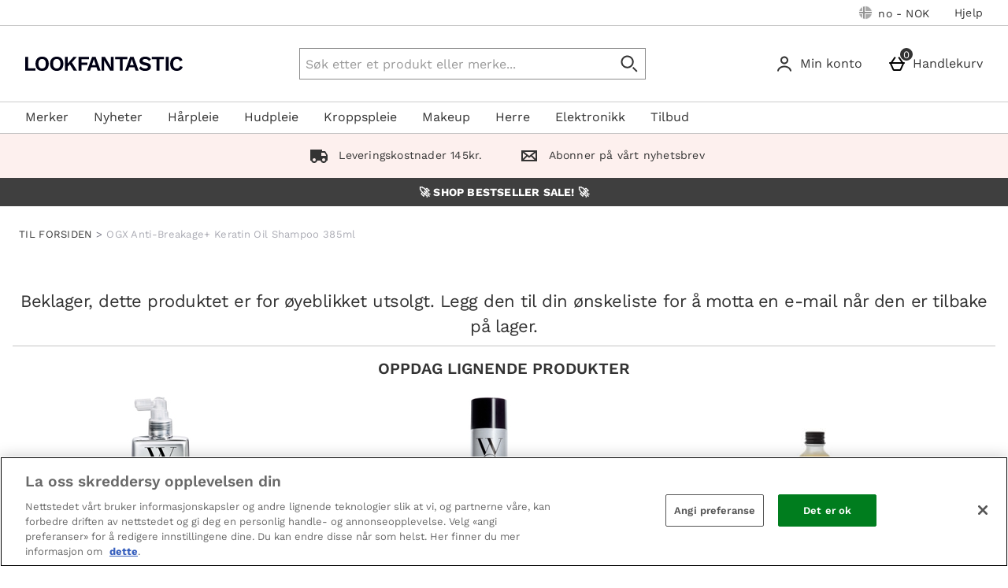

--- FILE ---
content_type: text/html;charset=UTF-8
request_url: https://no.lookfantastic.com/ogx-anti-breakage-keratin-oil-shampoo-385ml/12610937.html?rctxt=fbt
body_size: 117864
content:






<!DOCTYPE html>





































































    
    
        
       
    



















































































































































 
 
 
 
 
 
 
 
 









































































	
	
	
	
		
		
			
		
			
		
			
		
			
		
			
		
			
				
			
		
			
		
			
		
		
			
				
			
			
		
	



























	
		
		
	
	

















	
		
	
	








    
    
        
    




































	
	
		
	





    
    
        
    





    
    
        
    





	
	
		
	





	








	











	
	
		
	



	
	
		
	



	
	
		
	



    
    
        
    



	
	
		
	










	


















    
        
    
    


































    
        
    
    








	
	
		
	












    


















	
	
		
		
		
	

























    
     
    
        
    









    
    
        
    













    
    
        
    










    
     
    
        
        
    












































	
		
	
	













	
	
		
	












	
	
		
	

	
	

	
	

	
	

	
	
		
	

	
	
	

	
	
	
	
	
	
























    
    
        
    











	
	
		
	




























  
    
  
  
  
  



















<html lang="nb-no" xml:lang="nb-no" dir="ltr"
		xmlns:og="http://opengraphprotocol.org/schema/"
		xmlns:fb="http://www.facebook.com/2008/fbml" class="no-js no-touch site-no lang-nb_NO">










































<!-- Webserver = || no.lookfantastic.com || MAN-WEB-016 || 8.4331.88 -->

<head>

 
	




















	
		<link rel="preconnect" href="https://s1.thcdn.com/">
		<link rel="preconnect" href="https://static.thcdn.com/">
		<link rel="preconnect" href="https://static.thcdn.com/" crossorigin>
		<link rel="preconnect" href="https://s1.thcdn.com/" crossorigin>
	
	
	



	








	
		
	
	






	

	

	

	



	<link rel="preload" href="https://static.thcdn.com/www/common/scripts/dist/vendor-4cf02f9634.min.js" as="script">

	
		
		
			<link rel="dns-prefetch" href="https://static.thcdn.com">
		
	

	<link rel="dns-prefetch" href="https://userexperience.thehut.net/">
	<link rel="dns-prefetch" href="https://eum.thehut.net">
	<link rel="dns-prefetch" href="https://stats.g.doubleclick.net">
	<link rel="dns-prefetch" href="https://googleads.g.doubleclick.net">
	<link rel="dns-prefetch" href="https://www.googletagmanager.com">
	<link rel="dns-prefetch" href="https://www.google-analytics.com">
	<link rel="dns-prefetch" href="https://www.googleadservices.com">



	<link rel="preconnect" href="https://www.dwin1.com">
	<link rel="dns-prefetch" href="https://www.dwin1.com">

	<link rel="preconnect" href="https://connect.facebook.net">
	<link rel="dns-prefetch" href="https://connect.facebook.net">

	<link rel="preconnect" href="https://bat.bing.com">
	<link rel="dns-prefetch" href="https://bat.bing.com">

	




    












<meta charset="utf-8" />

<title>
	
		
		
		
		
		
		
		
		
		
		

			

			

			
				
				
			

			

				
				
					
					
					OGX Anti-Breakage+ Keratin Oil Shampoo 385ml
					
					- GRATIS levering
				
			

		

		
		
	
</title>

	


















	
	

	

	
	

	
	
		
			
			
			
				<meta name="robots" data-from="default" content="index, follow"/>
			
		
	




	

<meta name="Description" content="
	
		
		
		

		
		

		
		

			
			
			

			
				
				
			

			
				
				
			

			
				
				
			

			

			
				
				
 				
				
					Kjøp OGX Anti-Breakage+ Keratin Oil Shampoo 385ml 	, eksklusive hudprodukter, hårprodukter, makeup og skjønnhetsprodukter hos no.lookfantastic.com med gratis levering.
				
			

			

			
				
			
	
"/>



<meta name="Keywords" content="
	Lookfantastic Norway,
	
		
		
		
		
		

			

			

			
				
				
					OGX Anti-Breakage+ Keratin Oil Shampoo 385ml
				
			

			

		

		
	
	, Gratis frakt"/>







	<meta name="geo.region" content="no"/>


<meta name="copyright" content="Lookfantastic Norway"/>


































	
	







<meta property="fb:app_id" content="270453230017746" />


	

		

		<meta property="og:title" content="OGX Anti-Breakage+ Keratin Oil Shampoo 385ml"/>
		<meta property="og:type" content="product"/>

		<meta property="og:description" content="
		
			
			
				Kjøp OGX Anti-Breakage+ Keratin Oil Shampoo 385ml , eksklusive hudprodukter, hårprodukter, makeup og skjønnhetsprodukter hos no.lookfantastic.com med gratis levering.
			
		"/>


		
		
		
		

		
			
					
						
					
				

				
					
						
					
				

				
					
						
					
				

				
					
						
					
			


		
			
				<meta property="og:image" content=https://static.thcdn.com/images/small/webp//productimg/960/960/12610937-3184798409048319.jpg	  crossorigin	  loading="lazy"/>
			

			

			

			

			
		

	

	

	

	



	
		<meta property="og:url" content="https://no.lookfantastic.com/ogx-anti-breakage-keratin-oil-shampoo-385ml/12610937.html"/>
	
	



	
	
		<meta property="og:site_name" content="Lookfantastic Norway"/>
	








<meta http-equiv="Content-Language"
	  content="NB-NO"/>





	
	
		
	
	





	
		<link rel="alternate" hreflang="nb-no" href="https://no.lookfantastic.com/ogx-anti-breakage-keratin-oil-shampoo-385ml/12610937.html"/>
	
		<link rel="alternate" hreflang="pt-pt" href="https://www.lookfantastic.pt/ogx-anti-breakage-keratin-oil-shampoo-385ml/12610937.html"/>
	
		<link rel="alternate" hreflang="fr-fr" href="https://www.lookfantastic.fr/p/ogx-anti-breakage-keratin-oil-shampoo-385ml/12610937/"/>
	
		<link rel="alternate" hreflang="sv-se" href="https://www.lookfantastic.se/ogx-anti-breakage-keratin-oil-shampoo-385ml/12610937.html"/>
	
		<link rel="alternate" hreflang="en-ie" href="https://www.lookfantastic.ie/p/ogx-anti-breakage-keratin-oil-shampoo-385ml/12610937/"/>
	
		<link rel="alternate" hreflang="en-gb" href="https://www.lookfantastic.com/p/ogx-anti-breakage-keratin-oil-shampoo-385ml/12610937/"/>
	
		<link rel="alternate" hreflang="zh-cn" href="https://www.lookfantastic.cn/ogx-anti-breakage-keratin-oil-shampoo-385ml/12610937.html"/>
	
		<link rel="alternate" hreflang="el-gr" href="https://www.lookfantastic.gr/ogx-anti-breakage-keratin-oil-shampoo-385ml/12610937.html"/>
	
		<link rel="alternate" hreflang="es-es" href="https://www.lookfantastic.es/p/ogx-anti-breakage-keratin-oil-shampoo-385ml/12610937/"/>
	
		<link rel="alternate" hreflang="pl-pl" href="https://www.lookfantastic.pl/p/ogx-anti-breakage-keratin-oil-shampoo-385ml/12610937/"/>
	
		<link rel="alternate" hreflang="nl-nl" href="https://www.lookfantastic.nl/p/ogx-anti-breakage-keratin-oil-shampoo-385ml/12610937/"/>
	




























	<meta name="google-site-verification" content="4XQRWlH3JMfRTVIpxcKLp6yg0RqA7U9JoECzNGg7rho" />










	<meta name="msvalidate.01" content="0C7E3980985554F9FE9BF55B73262EF0" />



























	
	
	
		<link rel="canonical" href="https://no.lookfantastic.com/ogx-anti-breakage-keratin-oil-shampoo-385ml/12610937.html"/>
	
















 
	
















<script>
	/*!
loadCSS: load a CSS file asynchronously.
[c]2014 @scottjehl, Filament Group, Inc.
Licensed MIT
*/
function loadCSS(e,t,n,o){"use strict";var a=window.document.createElement("link"),r=t||window.document.getElementsByTagName("script")[0],d=window.document.styleSheets;return a.rel="stylesheet",a.href=e,a.media="only x",o&&(a.onload=o),r.parentNode.insertBefore(a,r),a.onloadcssdefined=function(e){for(var t,n=0;n<d.length;n++)d[n].href&&d[n].href===a.href&&(t=true);t?e():setTimeout((function(){a.onloadcssdefined(e)}))},a.onloadcssdefined((function(){a.media=n||"all"})),a}
/*! loadJS: load a JS file asynchronously. [c]2014 @scottjehl, Filament Group, Inc. (Based on http://goo.gl/REQGQ by Paul Irish). Licensed MIT */function loadJS(e,t){"use strict";var n=window.document.getElementsByTagName("script")[0],o=window.document.createElement("script");return o.src=e,o.async=true,n.parentNode.insertBefore(o,n),t&&"function"==typeof t&&(o.onload=t),o}function loadFont(e,t,n){var o=navigator.userAgent,a;if(!window.addEventListener||o.match(/(Android (2|3|4.0|4.1|4.2|4.3))|(Opera (Mini|Mobi))/)&&!o.match(/Chrome/))return;var r={};try{r=localStorage||{}}catch(e){}var d="x-font-"+e,i=d+"url",s=d+"css",c=r[i],l=r[s],u=document.createElement("style");if(u.rel="stylesheet",document.head.appendChild(u),!l||c!==t&&c!==n){var f=n&&w()?n:t,m=new XMLHttpRequest;m.open("GET",f),m.onload=function(){m.status>=200&&m.status<400&&(r[i]=f,r[s]=u.textContent=m.responseText)},m.send()}else u.textContent=l;function w(){if(!window.FontFace)return false;var e=new FontFace("t",'url("data:application/font-woff2,") format("woff2")',{});return e.load(),"loading"===e.status}}
</script>








	
	
		























	
	
		
		
	















	
	
		
	
	
	
	



	
	
		
		
		
		
	


<script>
	loadCSS('https://static.thcdn.com/www/styles/css/lfint/rebrand/screen_extend-a8aeff71e8.css');
	loadCSS('https://static.thcdn.com/www/styles/css/lfint/rebrand/sharded/features-7d2f21e896.css');
	loadCSS('https://static.thcdn.com/www/styles/css/lfint/rebrand/sharded/other-438e3223db.css');
	loadCSS('https://static.thcdn.com/www/styles/css/lfint/rebrand/sharded/footers-6cbeee2175.css');
</script>


	<script>
		loadCSS('https://static.thcdn.com/www/styles/css/lfint/rebrand/sharded/widgets_old-5d46a2b8ca.css');
		loadCSS('https://static.thcdn.com/www/styles/css/lfint/rebrand/sharded/widgets-e72f71e8e3.css');
	</script>








<link rel="stylesheet"
	  href="https://static.thcdn.com/www/styles/css/lfint/rebrand/screen_primary-391b97173c.css"
	  type="text/css"
	  media="screen"/>


<link rel="stylesheet"
	  href="https://static.thcdn.com/www/styles/css/lfint/rebrand/sharded/base-60e5bc0a81.css"
	  type="text/css"
	  media="screen"/>


<link rel="stylesheet"
	  href="https://static.thcdn.com/www/styles/css/lfint/rebrand/sharded/product_block-ba17829a59.css"
	  type="text/css"
	  media="screen"/>


<link rel="stylesheet"
	  href="https://static.thcdn.com/www/styles/css/lfint/rebrand/sharded/legacy_component-da7a958e42.css"
	  type="text/css"
	  media="screen"/>


	<link rel="stylesheet"
		  href="https://static.thcdn.com/www/styles/css/lfint/rebrand/sharded/product_pages-ecd59219c2.css"
		  type="text/css"
		  media="screen"/>



	
	
		<script>loadCSS('https://static.thcdn.com/www/styles/css/lfint/rebrand/sharded/widgets_primary-7bbf338330.css');</script>
	




















  
	
  












    
    
        
    





  
  
  
  
  
  



    
        
        
            <link rel="stylesheet" href="https://static.thcdn.com/www/styles/css/lfint/sharded-font/font-face-45b151c5ac.css"
                  type="text/css"
                  media="screen"/>
        
    


















































	



  <link rel="stylesheet"
      href="https://static.thcdn.com/takeover-manager/cd4e749f90/lfint/lfint-takeover.css"
      type="text/css"
      media="screen"/>



	
	
		
			<link rel="apple-touch-icon" href="/lfint/rebrand/apple-touch-icon.png"/>
			<link rel="shortcut icon"
				  href="/lfint/rebrand/favicon.ico?v=lfintno8.4331.88"
				  type="image/x-icon"/>
		
		
	



	




































































































    
      
    
    




    
        
    
    





	
	


<!-- facebookAppID: 270453230017746 --->





	
	
		
	




    
    
        
    



	

	
		
	



	
		
	

	



	
		
	

	



	

	
		
	



    
        
    

    



    

    
        
    



	
	
		
	






























<script async>
	// Polyfill from https://developer.mozilla.org/en-US/docs/Web/API/NodeList/forEach
	if (window.NodeList && !NodeList.prototype.forEach) {
		NodeList.prototype.forEach = function (callback, thisArg) {
			thisArg = thisArg || window;
			for (var i = 0; i < this.length; i++) {
				callback.call(thisArg, this[i], i, this);
			}
		};
	}
</script>





    
    
        <script async>
			let ua = window.navigator.userAgent;
          	let msie = ua.indexOf('MSIE ');
          	let trident = ua.indexOf('Trident/');
          	let operaMini = ua.indexOf('Opera Mini');
          	let requirePolyfill =  msie > 0 || trident > 0 || operaMini > -1;

          	if (requirePolyfill || !('Promise' in window &&
              	'fetch' in window &&
              	'matchMedia' in window &&
              	'getComputedStyle' in window &&
              	'startsWith' in String.prototype &&
              	'endsWith' in String.prototype &&
              	'includes' in Array.prototype &&
              	'assign' in Object &&
				'keys' in Object
			)) {
                window.loadJS('https://static.thcdn.com/www/common/scripts/dist/polyfill-a5e00db5c8.min.js');
				window.loadJS('https://static.thcdn.com/www/common/scripts/plugins/fetch.js');
          	} else {
              	window.loadJS('https://static.thcdn.com/www/common/scripts/helpers/runtime-23b094f75f.js');
            }
        </script>
    



    







































































  











  
  









  

  
    
  




  

  
    
  























	

	
		
	

















    

    

	
	
		
	


<script>
    function requireCustomPolyfill()
    {
        let ua = window.navigator.userAgent;
        let msie = ua.indexOf('MSIE ');
        let trident = ua.indexOf('Trident/');
        let operaMini = ua.indexOf('Opera Mini');
        return msie > 0 || trident > 0 || operaMini > -1;
    }

  // Enable JS styles
  document.documentElement.className = document.documentElement.className.replace(/\bno-js\b/, '');
  document.documentElement.className += ' js';

  var siteObj = {
    version: '8.4331.88',
    siteIsMobile: false,
    siteCode: 'lfint',
    siteNonSecureURL: 'https://no.lookfantastic.com/',
    siteSecureURL: 'https://no.lookfantastic.com/lfint/',
    siteBasketURL: 'https://no.lookfantastic.com/my.basket',
    siteCheckoutURL: 'https://no.lookfantastic.com/checkoutStart.account',
    siteCDNPath: 'https://static.thcdn.com',
    requestFromChina: 'false',
    customerLocale: 'nb_NO',
    debugFlag: false,
    productImagePrefix: 'https://s1.thcdn.com/',
    ProductPageExtraLargeImage: false,
    productPageVariationImages: false,
    siteID: 95,
    siteURL: 'https://no.lookfantastic.com/',
	siteTheme: 'lfint',
    productPageTheme: 'athenaProductPage',
    basketPageTheme: 'responsiveBasket',
    serverIP: 'x.x.x.98',
    experiments: [],
    customerLocation: 'US',
    
    shippingCountry: 'NO',
    nonce: 'eb0550da-fc99-4005-8e8e-792dac48900e',
	frontendTrackingUrl: 'https://userexperience.thehut.net/Tracker/track',
    pricePerUnit: '',
    
    
    
    csTelephoneNumber: '0844 xxxxxxxx',
    
    
    
    siteDefaultLocale: 'nb_NO',
    subsiteCode: 'no',
    dept: 'health-beauty',
    currencyType: 'NOK',
    basketTotalValue: '',
    basketTotalValueSansCurrency:'',
    type: 'product',
    page: '',
    section: '',
    sectionName: '',
    ajaxFacetsAPI: '/nb_NO/NOK/.listjson',
    tplPrefix: '',
    requireCustomPolyfill: requireCustomPolyfill() || false,
    jsoptim: false,
    
    

    

      

	

      

	  

      productID: "12610937",
      productTitle: "OGX Anti-Breakage+ Keratin Oil Shampoo 385ml",
      productPrice: "88 kr",
      productBrand: "OGX",
	  productRange: "Keratin Oil",
      productVariationPrice: null,
      productVariationID: null,
      
        rrp: '<p class="rrp">RRP: <span class="strike">88 kr</span></p>',
        date: 'Sat Jan 17 19:06:45 GMT 2026',
        
          social: {
            addthis: {
              username: 'lfint',
              show: false
            },
            facebook: {
              appid: '270453230017746',
              locale: 'nb_NO',
              show: false
            },
            googleplus: {
              show: false
            },
            twitter: {
              show: false
            },
            pinterest: {
              show: false
            },
            addthis: {
              show: false
            },
            hotukdeals: {
              show: false
            },
            all: {
              show: false
            }
          },
        
        features: {
          ajaxForgotPassword: {
            show:true
          },
          showPowerReview: false,
          enableAbtasty: false,
		  
          facets: {
            rowsize: 3
          },
		  
          listitem: {
            freeDelivery: false,
            showRRP: false,
            saving: {
              show: false,
              percent: false,
              amount: false
            },
            pap: {
              icon: false,
              message: false,
              papLight: false
            },
            button: {
              show: false
            },
            reviewStars: {
              show: true,
              threshold: 2
            }
          },
          localePopup: {
            show:false
          },
          product: {
            pap: false,
            cheapestItemSelected: false,
            allvariations: false
          },
          persistentBasket: {
            show: false
          },
          autocomplete: {
            active: false,
            showProducts: true,
            object: null
          },
          beta: {},
          projectGandalf: {
            active: false,
            consumer: false,
            lifestyle: true,
            prestige: false,
            phone: false,
            email: true
          },
          countdown: {
           
           servertime: '2026-01-17-20-06-45-Saturday',
           js_servertime: '2026/01/17 19:06:45'
          },
          obfuscateSocialCode: false,
          deferBrandsDropdown: false
				},
				mvt: {
					newfacets: false,
					jsfonts: true
				},
        
        powerReviews: {
          apiKey: '',
          apiUrl: '',
          merchantGroupId:'',
          merchantId:'',
        },
				customerReviews: {
					overall: "",
					mixabilityTitle: "mixability",
					mixabilityTaste: "smak",
					effectiveness: "effektivitet",
					reviewDate: "Omtalt den",
					reviewByJoin: "av",
					reviewByJoinDE: "",
					reviewOutOf: "ut av",
					customerText: "kunde",
					foundHelpful: "funnet denne omtalen hjelpsom",
					multipleCustomerText: "kunder",
					wasHelpful: "Var anbefalingen hjelpsom?",
					reviewYes: "Ja",
					reviewNo: "Nei",
					reportReview: "Rapporter denne omtalen",
					allTimeTop: "Topp omtalerer",
					monthlyTop: "Månedens anmelder",
					mostHelpful: "Mest Hjelpsomme omtalerer",
					prizeWinner: "Prisvinnerr",
					previousPage: "Tidligere side",
					nextPage: "Neste Side",
					sortBy: "Sortert etter",
					createdOnDDL: "Dato",
					ratingDDL: "Rangering",
					votesDDL: "Stemmer",
					perPage: "Omtaler per side",
					showing: "viser",
					to: "til",
					of: "av",
					reviews: "Omtaler",
					tpTextStart:  "",
					tpTextEnd:  "kunder har skrevet anbefalinger </br> gjennom Trustpilot",
					defaultReviewsOrder: 'created',
					thirdParty : {
						reevoo: {
							tkref : '',
							anchorClass : 'reevoo-link',
							tab: {
									label: '',
									hashReference: ''
								}
						}
					}
				},
				props: {
        	accessibility: {
            close: "Close",
            closeSettings: "",
            openSearch: "Open search",
            closeSearch: "Close search",
            paginationLabelNameTop: "Pages Top",
            paginationLabelNameBottom: "Pages Bottom",
					},
					general: {
						moduleLoadError: "Noen elementer lastet ikke ordentlig. Vil du laste siden på nytt?"
					},
          easiware: {
            contactFormError: "please email test@testemail.com",
            requestCategoryOne: "C6",
            requestCategoryTwo: "C5",
            requestCategoryThree: "programme de fidelite",
            requestCategoryFour: "C5",
            requestCategoryFive: "",
            requestCategorySix: "C5",
            requestCategorySeven: "C5",
            requestCategoryEight: "C5",
            requestCategoryNine: "C5",
            requestCategoryTen: "C5",
            requestCategoryEleven: "C5",
            requestCategoryTwelve: "C5",
            subjectOne: "1",
            subjectTwo: "2",
            subjectThree: "3",
            subjectFour: "4",
            subjectFive: "5",
            subjectSix: "6",
            subjectSeven: "7",
            subjectEight: "8",
            subjectNine: "9",
            subjectTen: "10",
            subjectEleven: "11",
            subjectTwelve: "12"
          },
					qubitRecs: {
						quickbuyText: "Hurtig-Kjøp",
            rrpText: "RRP:"
					},
					product: {
						pleaseSelectText: "Vennligst velg...",
						viewLargerImageLinkText: "Se større bilde",
						noReviews: "Omtaler",
						oneReview: "omtale",
						moreReviews: "Omtaler",
						saveUpTo: "Spar opp til:",
						priceFrom: "fra",
						priceWas: "RRP:",
						priceSave: "Spar:",
						moreInfo: "Se Mer",
						soldOut: "KOMMER SNART",
						buyNow: "Legg i handlekurven",
						vip: "VIP Selected Brand",
						offer: "Tilbud",
						freeGift: "Gave ved kjøp",
						multiBuy: "Multi-kjøp",
						sale: "Tilbud",
						preOrder: "Forhåndbestill Nå",
						sameDayDispatch: "",
            
						reviewDisclaimer: "Anmeldelser som omhandler mat, tilskudd, klær eller kosmetikk kan variere fra person til person. Kundeanmeldelser er personlige og subjektive og representerer ikke The Hut Group.",
						imagePopup: {
							zoomInText: "Zoom inn",
							zoomOutText: "Zoom ut"
						},
						reviews: {
							containsAverageRatingCheckText: "Gjennomsnittlig Rangering"
						},
						quantityText: "Antall"
					},
					ajaxBasket: {
						errors: {
							selectAnOption: "Vennligst velg et alternativ før du legger det til i din handlekurv.",
							basketError: "Please select an option",
							maxQuantityReached: "Produktet kan ikke legges til i handlekurven din. Dette produktet har en begrensning på %d per ordre."
						},
						titles: {
							basketTitle: "Handlekurv",
							basketItems: "Varer",
							basketItem: "Varer",
							basketContinue: "Fortsett å handle",
							basketView: "Se Handlekurv",
							basketViewCheckout: "utsjekk:",
							addedItemToBasket: "Lagt til i din Handlekurv",
							addedItemsToBasket: "Lagt til i din Handlekurv",
							basketAddedEnd: "&nbsp;added til din handlekurv",
							basketAddedEndMyProtein: "&nbsp;til din handlekurv",
							basketThankyou: "Takk",
							basketRecommendations: "Du liker kanskje...",
							basketSubTotal: "Delsum:",
							basketTotal: "Total:",
							basketShoppingBasketTitle: "Handlekurv",
							basketClose: "Lukk",
							basketSave: "Spar:",
							basketRRP: "RRP:",
							basketYourOrder: "Din Ordre",
							basketViewCheckoutBtnTitle: "Utsjekk",
							basketOrderSubTotalTitle: "Ordre delsum",
							basketCloseAndContinueShopping: "",
							basketCheckoutTtitle: "Kassen"
						}
					},
					bundles: {
						pleaseSelectEnoughProducts: "Vennligst sørg for at du har valgt nok produkter",
						pleaseSelect: "vennligst velg"
					},
					account: {
						ajaxFAQs: {
							notFoundTheAnswerText: "Ikke funnet svaret du ser etter?"
						},
						fileUpload: {
							has_fileuploader: false,
							errorMessageType: "Dessverre filn(e) du valgte var ikke av typen vi forventet. Bare {extensions} filr er tillat.",
							errorMessageSize: "{file} er for stor, maksimum filnetørrelse er {sizeLimit}.",
							errorMessageMinSize: "{file} er for liten, minimum filstørrelse er {minSizeLimit}.",
							errorMessageEmpty: "{file} er tom, vennligst velg filne igjen uten den.",
							errorMessageOnLeave: "Filene lastes opp, hvis du avbryter nå vil opplastningen bli avbrutt.",
							formIntro: "Hvis du har et støttende bilde eller dokumen som vil assistere oss med din forespørsel, vennligst bruk fasiliteten under. Vi godtar følgende filtyper (GIF/JPEG/JPG/MSWORD/ODT/PNG/PDF/TXT/ZIP)",
							formLabel: "Velg fil å laste opp:",
							formDragText: "Slipp filne her for å laste opp",
							formUploadButton: "Opplastning av fil",
							formCancelButton: "Avbryt",
							formFailUploadText: "Opplastning feilet",
							throwError1: "element ikke funnet",
							throwError2: "fil med passert ID ble ikke lagt til, eller er allerede lastet opp eller kansellert",
							throwError3: "Passert obj er ikke en fil",
							sendButtonText: "Send en onlinemelding",
						},
						liveChatAvailable: "Tilgjengelig",
						liveChatUnavailable: "Ikke tilgjengeig"
					},
					readMore: {
						readMore: "Les Mer",
						readLess: "Les Mindre",
						more: "Mer",
						less: "Mindre"
					},
					listItem: {
						defaultItem: {
							rrp: "RRP:",
							youSave: "Lagre:",
							buyNow: "Legg i handlekurven",
							download: ""
						}
					},
					imageZoom: {
						prevText: "Forrige",
						nextText: "Neste"
					},
					openClose: {
						openText: "",
						closeText: ""
					},
					socialText: {
						facebookText: "Følg oss på Facebook",
						twitterText: "Følg oss på Twitter",
						googleplusText: "Legg oss til på Google+",
						blogText: "Les vår blogg",
						instagramText: "Følg oss på Instagram"
					},
					autocomplete: {
						correctionsTitle: "Mente du",
						suggestionsTitle: "Søkeforslag",
						productsTitle: "Produkter",
						fromPrice: "fra"
					},
					toggleDiscussion: {
						viewBtn: "Se",
						hideBtn: "Gjem"
					},
					customerServiceTextArea: {
        	    		limitAnnouncement: "You have reached the 1000 character limit."
                    },
					testApps: {
						vwo: false, 
						ses: false, 
						lp:  false, 
						lp_domain: '' 
					},
					deferComponents: {
						topNav: false,
						brands: 'brands.list' || false,
						footer: false
					},
					videoPlayer: {
						videoBlockedText: "This video is blocked until you give cookie consent via One Trust. Accept the cookie and refesh the page to view the video.",
					},
					savedBreadcrumb: {
						searchCrumb: "Search results"
					},
					
					sessionSettings: {
						confirmMessage: "Dine innstillinger er lagret. Vi husker dette neste gang du besøker oss!"
					},
					
					loyalty: {
            pointsMessage: {
              addedToBasket: {
                start: "Complete this order to earn",
                end: "",
                highlight: "reward points",
              }
            }
          },
					ageGate: {
						siteWideNotVerifiedMessage: "You must be at least 18 years old to visit this site."
					},
          yoti: {
            successLinkText: "Proceed to checkout!"
          },
					parcelLabWidget: {
						searchOrder: "Search order",
						zip: "Zip code",
						search: "Search"
					},
          cardScroller: {
            currentSlide1: "Showing Slide",
            currentSlide2: "(Current Item)",
            slide: "Slide",
          }
				},
        
				loadingGifPath: 'common/images/loading.gif',
				config: {
					hasLoyaltyEnabled: false,
          hasYoti: false,
          enableParcelLabCustomTranslations: false,
          deleteVerificationCookie: false,
          defaultVerificationMethod: '',
					hasServiceWorker: 'false',
                    enableSubscribeAndSave: false,
					removeSubscribeAndSaveQuickbuy: false,
                    useProductImageBlockComponent: true,
                    fastTrackEnabled: false,
                    jsPriorityEnabled: false,
					enableQubit: false,
          qubitTrackingId: '',
          qubitProductPageBadgingPlacementId: '',
          qubitProductListPageBadgingPlacementId: '',
          qubitHasFromPrice: false,
          useOfferFlagInline: false,
					sponsoredAdsVariation: 'none',
					provenanceProductBundleUrl: '',
					provenanceSdkUrl: '',
					provenanceSdkIntegrityHash: '',
                    useGa4EnhancedEcom: true,
					shoeSizeMeID: 'com.thehut.elysium.model.SiteConfigurationModel@400385d3',
					shoeSizeMeLocale: 'com.thehut.elysium.model.SiteConfigurationModel@5e39057a',
					shoeSizeMeScale: 'com.thehut.elysium.model.SiteConfigurationModel@28dfae6f',
					enableStickyTopCTAAddToBasket: 'false',
          			enableStickyBottomCTAAddToBasket: 'true',
					showMobileIds: false,
          revieve: {
            revieveVtoEnabled: 'false',
            revieveVtoSrc: '',
            revieveVtoIntegrityHash: '',
            revieveVtoEnvironment: '',
            revievePartnerId: '',
          }
				},
	  			
				
					captcha: {
						siteKey: "",
						elementID: ""
					}
				
			},

      

      

      showExtras = false,
      showFlashBanner = false,
      strTrailerWidth = '400',
      flashBannerSets = [],
      flashBannerIds = [],
      flashBannerHeights = [],
      flashBannerWidths = [],
      flashBannerSwfs = [],
      flashBannerLinks = [],
      scriptTimeouts = {},
      exitting = false;

  
  
  siteObj.affiliate = '';
  
  
  

  
  siteObj.features.listitem.rowsize = 3;
  

	
		
		
			siteObj.captcha.siteKey = "6LdY4QYUAAAAAPTkqMCPPMMB8CIbtnNrIcxetcD0"
		
	

  
  
  siteObj.features.listitem.showRRP = true;
  
  
  
  
  
  siteObj.features.listitem.pap.message = true;
  
  
  siteObj.features.listitem.pap.papLight = true;
  siteObj.features.listitem.pap.message = false;
  
  
  siteObj.features.listitem.saving.amount = true;
  
  
  siteObj.features.listitem.button.show = true;
  
  
  siteObj.features.product.pap = true;
  
  
  
  siteObj.features.beta.cookiename = 'com.thehut.elysium.model.SiteConfigurationModel@6f42a83d';
  
  
  siteObj.features.beta.trackingname = 'com.thehut.elysium.model.SiteConfigurationModel@33b3951b';
  
  
  siteObj.features.trustPilotAccountId = '';
  siteObj.features.trustPilotAccountURL = '';
  

  

  

  

  

  

  

  
    siteObj.mvt.ordernumber = {
      enabled: true,
      value: ''
    };
  

  
    
    
    
  

  

    

    

    

    

    

    

    

  

  

  
    siteObj.features.SubscriptionProductType = 'true';
  

  

  

  
    siteObj.features.deferBrandsDropdown = 'true';
  

  

  

  
    siteObj.features.hasStaticCdn = 'true';
  

  

  

  

  
  
  
  
  

	
	
	
	



  
	
  

    
    

  
  
  
  	
  	
  		siteObj.showReevooReviews = false;
  	
  
  


  
  
  

</script>






































 







	<script type="text/javascript"
	    src="https://widget.trustpilot.com/bootstrap/v5/tp.widget.bootstrap.min.js"
	    async defer>
	</script>










  	
	
	
	
	
	

	
	
	
	
	

	




























  <meta data-component="sessionSettings" data-componentLoad="helper" />






















		
			<meta name="viewport" content="width=device-width, initial-scale=1" />
		
		
	

</head>








































<body id="health-beauty"
	  class="product section-  site-no "
	  >



 
	























	




	
	
	

	
		
			
		
		
	

	

	
		
			
		
		
		
		
		
		
		
		
		
		
		
	

	
	

	<!-- Google Tag Manager json -->
	<script>
		dataLayer = [{
			'pageVisitId': 'e6a375b1-87dc-4dc1-8441-637d1eebafe1'
			, 'pageCategory': 'product'
			, 'pageAttributes': [{
				'currency':'NOK'
				, 'server':'x.x.x.98'
				, 'elysiumVersion': '8.4331.88'
				, 'site':'lfint'
				, 'subsite':'no'
				, 'locale':'nb_NO'
				, 'categoryType':''
				, 'pageTemplatePrefix':''
				, 'concession':''
				
				
				
				, 'mobile':'no'
				
				
				, 'experiments': []
			}]
			
				
				
				
					
					
					

					

					
					
						
					
					, 'pageTitle': 'OGX Anti-Breakage+ Keratin Oil Shampoo 385ml Product Page'
					, 'productDetails':[{
						'productType':'90145'
						, 'productReviews':''
						, 'productRating':''
						, 'productSKU':'12610937'
						, 'productPrice':''
				        
							, 'productStatus':'Sold Out'
							
							
						
					}]
				
				
				
				
				
				
				
			
			
			, 'basketProducts':[
				
			]
			, 'basketTotal':''
			,"yandexEventInfo": {
		        "detail": {
		            "products": [
		            	
		            ]
		        }
		    }
			
			
			
			
			, 'visitorId': 'unknown'
			, 'visitorLoginState': 'loggedout'
			, 'visitorLoginMethod': 'unknown'
			, 'visitorExistingCustomer': 'unknown'
			, 'visitorType': 'unknown'
			
			
			, 'visitorAffiliate':''
			, 'visitorLocation':'US'
			, 'visitorRecognisedState':'NOT_RECOGNISED'
			, 'zanoxpid': ''
			
		}];

		(function(w,d,s,l,i){w[l]=w[l]||[];w[l].push({'gtm.start':
				new Date().getTime(),event:'gtm.js'});var f=d.getElementsByTagName(s)[0],
				j=d.createElement(s),dl=l!='dataLayer'?'&l='+l:'';j.async=true;j.src=
				'https://sgtm.no.lookfantastic.com/gtm.js?id='+i+dl;f.parentNode.insertBefore(j,f);
		})
		(window,document,'script','dataLayer','GTM-NC8KTL');
	</script>



	
	
















<div class="body-wrap " >

	









    <div class="cookie_modal_button_v5">
        
    </div>



	

	    <div class="navHeader">
			














	
		




















	
	
		
		
		

		
		

		
			
			
				
			
			
			
			
		

		
			
				
			

			
		

		
		

		
		
		

		<div class="navHeader">
			<header id="nav">
				<div data-component="skipLink"
     skip-to-alert-text='Skip to page alerts'
>
  <a href="#mainContent" class="skipLink_link" data-skip-link="skipToMainContent">
    Skip to main content
  </a>
</div>



				
					
						
						
							
						
						<div class="westendHeader  " data-component="westendHeader">
      <span class="westendHeader-hidden" data-stickEvent></span>
  <div class="westendHeader_responsiveSubMenu">
    <div class="responsiveSubMenu">
      <div class="responsiveSubMenu_container ">
        <div class="responsiveSubMenu_rightSection">
          <button type="button"
                  class='responsiveSubMenu_sessionSettings sessionSettings_button  js-sessionSettingsButton '
                  aria-label='Dine innstillinger: no - NOK, Open your settings menu'
                  disabled="disabled"
          >
          <span class="responsiveSubMenu_sessionSettingsText">
            <span class='responsiveSubMenu_sessionSettingsCountry   '> no - NOK </span>
          </span>
          <span class="responsiveSubMenu_sessionSettingsChange">
            Endre
          </span>
        </button>

          <ul class="responsiveSubMenu_subMenuLinks">

            <li class="responsiveSubMenu_subMenuLinkListItem">
              <a
                class="responsiveSubMenu_subMenuLink"
                href='/help-centre.list'

                data-component-tracked-clicked
                data-context="link-2"
              >
                Hjelp
              </a>
            </li>
          </ul>
        </div>
      </div>
    </div>

  </div>

  <div class='westendHeader_container ' data-mobileStickEvent>

    <button
      class='responsiveFlyoutMenu_menuButton '
      data-js-element="menuButton"
      data-modifier-class="responsiveFlyoutMenu_menuButton-open"
      aria-label='Open Menu'
    >
        <svg class="responsiveFlyoutMenu_burgerMenu" width="24px" height="24px" viewBox="0 0 24 24">
            <path d="M3,11 L21,11 L21,13 L3,13 L3,11 Z M3,6 L21,6 L21,8 L3,8 L3,6 Z M3,16 L21,16 L21,18 L3,18 L3,16 Z"/>
        </svg>


    </button>

      <div class="westendHeader_logo-desktop  westendHeader_logo-has_mobile_logo ">
          <a href="https://no.lookfantastic.com/" class="westendHeader_logo">
          <svg class="headerLogo" xmlns="http://www.w3.org/2000/svg" viewBox="0 0 624.9 56.7"><defs><style>.cls-1{fill:#000014;}</style></defs><path class="cls-1" d="M624.9,40.7l-10.5-3.2c-1.8,6.5-6,9.8-12.7,9.8a13.3,13.3,0,0,1-10.9-4.9c-2.5-3.3-3.8-8-3.8-14.1s1.3-10.7,4-14a13.4,13.4,0,0,1,10.9-4.9c3.3,0,5.8.7,7.7,2.2s3.3,3.8,4.2,7.1l10.4-4.4A18.2,18.2,0,0,0,616,3.6C612,1.2,607.2,0,601.4,0a27,27,0,0,0-13.9,3.4,22.9,22.9,0,0,0-9.2,9.8,33.9,33.9,0,0,0-3.2,15.1,34.1,34.1,0,0,0,3.2,15.2,22.9,22.9,0,0,0,9.2,9.8,27.8,27.8,0,0,0,14.1,3.4,26.7,26.7,0,0,0,14.8-4.1c4.1-2.6,6.9-6.6,8.5-11.9M569.5.8H558V55.9h11.5ZM550.9.8H502.5v9.3H521V55.9h11.5V10.1h18.4ZM476.1,0a29.5,29.5,0,0,0-12,2.3,16.4,16.4,0,0,0-7.8,6.2,15.2,15.2,0,0,0-2.7,8.8,13.9,13.9,0,0,0,2.1,7.9,15.4,15.4,0,0,0,6.7,5.3,55.7,55.7,0,0,0,12.4,3.8c4.5.9,7.6,1.8,9.4,2.8s2.6,2.3,2.6,3.8a5.3,5.3,0,0,1-2.8,4.7,16.3,16.3,0,0,1-8.1,1.7,22.8,22.8,0,0,1-10-2,18.2,18.2,0,0,1-7.1-7L452,46.4a20.8,20.8,0,0,0,9.4,7.7c3.9,1.7,8.8,2.6,14.9,2.6a32.6,32.6,0,0,0,11.7-2,17.7,17.7,0,0,0,8-5.7,14.1,14.1,0,0,0,2.9-8.8,13.8,13.8,0,0,0-2.1-7.8,14.8,14.8,0,0,0-6.4-5.2,49.7,49.7,0,0,0-12-3.5c-4.7-.9-8-1.8-9.9-2.9a5.3,5.3,0,0,1-2.7-4.5,5.7,5.7,0,0,1,2.7-5c1.8-1.3,4.4-1.9,7.7-1.9a17.8,17.8,0,0,1,9.1,2.2,15.2,15.2,0,0,1,5.7,6.7l8-7.7a26.3,26.3,0,0,0-9.7-8.1A31.4,31.4,0,0,0,476.1,0M415.4,33.9l5.3-15.6,2.4-8.2h.1l2.5,8.3,5.2,15.5Zm22.9,22h11.9L430.1.8H416.4L396.3,55.9h11.8l4.5-13.5h21.1ZM405.3.8H356.9v9.3h18.5V55.9h11.5V10.1h18.4ZM350.5.8H340.1V32.7l.4,9.7h-.2l-4.7-9.3L316.3.8H303.2V55.9h10.3V24l-.3-9.7h.1l4.7,9.2,19.3,32.4h13.2ZM264.6,33.9l5.3-15.6,2.4-8.2h.1l2.5,8.3,5.2,15.5Zm22.9,22h11.9L279.3.8H265.6L245.5,55.9h11.7l4.6-13.5h21.1ZM252.8,10.1V.8H211.6V55.9h11.5V33.3h23.5V24H223.1V10.1ZM192.5,55.9h13.2L185.3,23.3,205,.8H191.7L169.1,26.9V.8H157.6V55.9h11.5V39.6l7.8-8.9ZM125.2,9.4c4.6,0,8.1,1.6,10.7,4.9s3.8,7.9,3.8,14-1.3,10.8-3.8,14.1a13,13,0,0,1-10.7,4.9c-4.7,0-8.3-1.7-10.8-4.9s-3.8-7.9-3.8-14.1,1.2-10.8,3.8-14,6.1-4.9,10.8-4.9m0-9.4a27.8,27.8,0,0,0-14.1,3.4,22.9,22.9,0,0,0-9.2,9.8,32.6,32.6,0,0,0-3.3,15.1,32.8,32.8,0,0,0,3.3,15.2,22.9,22.9,0,0,0,9.2,9.8,27.8,27.8,0,0,0,14.1,3.4,27.7,27.7,0,0,0,14-3.4,23.5,23.5,0,0,0,9.2-9.8,34.1,34.1,0,0,0,3.2-15.2,33.9,33.9,0,0,0-3.2-15.1,23.5,23.5,0,0,0-9.2-9.8,27.7,27.7,0,0,0-14-3.4m-58,9.4c4.6,0,8.2,1.6,10.7,4.9s3.8,7.9,3.8,14-1.3,10.8-3.8,14.1a12.9,12.9,0,0,1-10.7,4.9c-4.7,0-8.3-1.7-10.8-4.9s-3.8-7.9-3.8-14.1,1.3-10.8,3.8-14,6.1-4.9,10.8-4.9m0-9.4A27.8,27.8,0,0,0,53.1,3.4a22.9,22.9,0,0,0-9.2,9.8,33.9,33.9,0,0,0-3.2,15.1,34.1,34.1,0,0,0,3.2,15.2,22.9,22.9,0,0,0,9.2,9.8,27.8,27.8,0,0,0,14.1,3.4,27.8,27.8,0,0,0,14.1-3.4,23.3,23.3,0,0,0,9.1-9.8c2.2-4.3,3.2-9.3,3.2-15.2a32.6,32.6,0,0,0-3.2-15.1,23.3,23.3,0,0,0-9.1-9.8A27.8,27.8,0,0,0,67.2,0M11.5,46.6V.8H0V55.9H40.5V46.6Z"/></svg>

          <span class="westendHeader_siteName">Lookfantastic Norway</span>
          </a>
      </div>

      <div class="westendHeader_logo-mobile ">
          <a href="https://no.lookfantastic.com/" class="westendHeader_logo">
              <svg class="headerLogo" xmlns="http://www.w3.org/2000/svg" viewBox="0 0 624.9 56.7"><defs><style>.cls-1{fill:#000014;}</style></defs><path class="cls-1" d="M624.9,40.7l-10.5-3.2c-1.8,6.5-6,9.8-12.7,9.8a13.3,13.3,0,0,1-10.9-4.9c-2.5-3.3-3.8-8-3.8-14.1s1.3-10.7,4-14a13.4,13.4,0,0,1,10.9-4.9c3.3,0,5.8.7,7.7,2.2s3.3,3.8,4.2,7.1l10.4-4.4A18.2,18.2,0,0,0,616,3.6C612,1.2,607.2,0,601.4,0a27,27,0,0,0-13.9,3.4,22.9,22.9,0,0,0-9.2,9.8,33.9,33.9,0,0,0-3.2,15.1,34.1,34.1,0,0,0,3.2,15.2,22.9,22.9,0,0,0,9.2,9.8,27.8,27.8,0,0,0,14.1,3.4,26.7,26.7,0,0,0,14.8-4.1c4.1-2.6,6.9-6.6,8.5-11.9M569.5.8H558V55.9h11.5ZM550.9.8H502.5v9.3H521V55.9h11.5V10.1h18.4ZM476.1,0a29.5,29.5,0,0,0-12,2.3,16.4,16.4,0,0,0-7.8,6.2,15.2,15.2,0,0,0-2.7,8.8,13.9,13.9,0,0,0,2.1,7.9,15.4,15.4,0,0,0,6.7,5.3,55.7,55.7,0,0,0,12.4,3.8c4.5.9,7.6,1.8,9.4,2.8s2.6,2.3,2.6,3.8a5.3,5.3,0,0,1-2.8,4.7,16.3,16.3,0,0,1-8.1,1.7,22.8,22.8,0,0,1-10-2,18.2,18.2,0,0,1-7.1-7L452,46.4a20.8,20.8,0,0,0,9.4,7.7c3.9,1.7,8.8,2.6,14.9,2.6a32.6,32.6,0,0,0,11.7-2,17.7,17.7,0,0,0,8-5.7,14.1,14.1,0,0,0,2.9-8.8,13.8,13.8,0,0,0-2.1-7.8,14.8,14.8,0,0,0-6.4-5.2,49.7,49.7,0,0,0-12-3.5c-4.7-.9-8-1.8-9.9-2.9a5.3,5.3,0,0,1-2.7-4.5,5.7,5.7,0,0,1,2.7-5c1.8-1.3,4.4-1.9,7.7-1.9a17.8,17.8,0,0,1,9.1,2.2,15.2,15.2,0,0,1,5.7,6.7l8-7.7a26.3,26.3,0,0,0-9.7-8.1A31.4,31.4,0,0,0,476.1,0M415.4,33.9l5.3-15.6,2.4-8.2h.1l2.5,8.3,5.2,15.5Zm22.9,22h11.9L430.1.8H416.4L396.3,55.9h11.8l4.5-13.5h21.1ZM405.3.8H356.9v9.3h18.5V55.9h11.5V10.1h18.4ZM350.5.8H340.1V32.7l.4,9.7h-.2l-4.7-9.3L316.3.8H303.2V55.9h10.3V24l-.3-9.7h.1l4.7,9.2,19.3,32.4h13.2ZM264.6,33.9l5.3-15.6,2.4-8.2h.1l2.5,8.3,5.2,15.5Zm22.9,22h11.9L279.3.8H265.6L245.5,55.9h11.7l4.6-13.5h21.1ZM252.8,10.1V.8H211.6V55.9h11.5V33.3h23.5V24H223.1V10.1ZM192.5,55.9h13.2L185.3,23.3,205,.8H191.7L169.1,26.9V.8H157.6V55.9h11.5V39.6l7.8-8.9ZM125.2,9.4c4.6,0,8.1,1.6,10.7,4.9s3.8,7.9,3.8,14-1.3,10.8-3.8,14.1a13,13,0,0,1-10.7,4.9c-4.7,0-8.3-1.7-10.8-4.9s-3.8-7.9-3.8-14.1,1.2-10.8,3.8-14,6.1-4.9,10.8-4.9m0-9.4a27.8,27.8,0,0,0-14.1,3.4,22.9,22.9,0,0,0-9.2,9.8,32.6,32.6,0,0,0-3.3,15.1,32.8,32.8,0,0,0,3.3,15.2,22.9,22.9,0,0,0,9.2,9.8,27.8,27.8,0,0,0,14.1,3.4,27.7,27.7,0,0,0,14-3.4,23.5,23.5,0,0,0,9.2-9.8,34.1,34.1,0,0,0,3.2-15.2,33.9,33.9,0,0,0-3.2-15.1,23.5,23.5,0,0,0-9.2-9.8,27.7,27.7,0,0,0-14-3.4m-58,9.4c4.6,0,8.2,1.6,10.7,4.9s3.8,7.9,3.8,14-1.3,10.8-3.8,14.1a12.9,12.9,0,0,1-10.7,4.9c-4.7,0-8.3-1.7-10.8-4.9s-3.8-7.9-3.8-14.1,1.3-10.8,3.8-14,6.1-4.9,10.8-4.9m0-9.4A27.8,27.8,0,0,0,53.1,3.4a22.9,22.9,0,0,0-9.2,9.8,33.9,33.9,0,0,0-3.2,15.1,34.1,34.1,0,0,0,3.2,15.2,22.9,22.9,0,0,0,9.2,9.8,27.8,27.8,0,0,0,14.1,3.4,27.8,27.8,0,0,0,14.1-3.4,23.3,23.3,0,0,0,9.1-9.8c2.2-4.3,3.2-9.3,3.2-15.2a32.6,32.6,0,0,0-3.2-15.1,23.3,23.3,0,0,0-9.1-9.8A27.8,27.8,0,0,0,67.2,0M11.5,46.6V.8H0V55.9H40.5V46.6Z"/></svg>

              <span class="westendHeader_siteName">Lookfantastic Norway</span>
          </a>
      </div>

      <div class="westendHeader_headerSearch
">

      <div class="headerSearch"
           data-component="headerSearch"
           data-customer-locale='nb_NO'
           data-currency='NOK'
           data-translation-correction='Did you mean'
           data-translation-suggestion='Suggestion'
           data-translation-product='Product'
           data-translation-results-available='Results available'
           data-translation-results-desktop-instructions='Use up and down arrow keys'
           data-translation-last-result='Last result'
      >

          <button class='headerSearch_toggleForm ' data-toggle-form
                  aria-label='Open search'
                  title='Open search'
          >
              <svg class="headerSearch_spyglass " width="24px" height="24px" viewBox="0 0 24 24" version="1.1" xmlns="http://www.w3.org/2000/svg" xmlns:xlink="http://www.w3.org/1999/xlink">
                <g stroke="none" stroke-width="1" fill-rule="evenodd">
                  <mask>
                    <path d="M9.6131566,15.698024 C12.9737361,15.698024 15.698024,12.9737361 15.698024,9.6131566 C15.698024,6.2525771 12.9737361,3.52828915 9.6131566,3.52828915 C6.2525771,3.52828915 3.52828915,6.2525771 3.52828915,9.6131566 C3.52828915,12.9737361 6.2525771,15.698024 9.6131566,15.698024 Z M9.6131566,17.7263132 C5.13238394,17.7263132 1.5,14.0939293 1.5,9.6131566 C1.5,5.13238394 5.13238394,1.5 9.6131566,1.5 C14.0939293,1.5 17.7263132,5.13238394 17.7263132,9.6131566 C17.7263132,14.0939293 14.0939293,17.7263132 9.6131566,17.7263132 Z M22.5,21.065783 L21.065783,22.5 L15.9950601,17.4292771 L17.4292771,15.9950601 L22.5,21.065783 Z"></path>
                  </mask>
                  <path class="headerSearch_spyglass_fillContainer" fill-rule="nonzero" d="M9.6131566,15.698024 C12.9737361,15.698024 15.698024,12.9737361 15.698024,9.6131566 C15.698024,6.2525771 12.9737361,3.52828915 9.6131566,3.52828915 C6.2525771,3.52828915 3.52828915,6.2525771 3.52828915,9.6131566 C3.52828915,12.9737361 6.2525771,15.698024 9.6131566,15.698024 Z M9.6131566,17.7263132 C5.13238394,17.7263132 1.5,14.0939293 1.5,9.6131566 C1.5,5.13238394 5.13238394,1.5 9.6131566,1.5 C14.0939293,1.5 17.7263132,5.13238394 17.7263132,9.6131566 C17.7263132,14.0939293 14.0939293,17.7263132 9.6131566,17.7263132 Z M22.5,21.065783 L21.065783,22.5 L15.9950601,17.4292771 L17.4292771,15.9950601 L22.5,21.065783 Z"></path>
                </g>
              </svg>

            <svg class="headerSearch_cross" width="24" height="24" viewBox="0 0 24 24">
              <path d="M12.0020447,10.5878311 L18.0040894,4.58578644 L19.4183029,6 L13.4162582,12.0020447 L19.4142136,18 L18,19.4142136 L12.0020447,13.4162582 L6,19.4183029 L4.58578644,18.0040894 L10.5878311,12.0020447 L4.58578644,6 L6,4.58578644 L12.0020447,10.5878311 Z"/>
            </svg>


            <span class="headerSearch_clearResults">
            </span>
          </button>

        <div class="headerSearch_overlay" data-js-element="headerSearch_overlay">
        </div>

        <form action="elysium.search" method="get" class="headerSearch_form  " title='' data-form>
          <div class="headerSearch_formInner 
      "
          >
            <label style="position:absolute;height:1px;width:1px;overflow:hidden;margin:-1px;padding:0;border:0;clip:rect(0 0 0 0)" for="header-search-input">Søk etter et produkt eller merke...</label>
            <input type="text"
                   id="header-search-input"
                   name="search"
                   class="headerSearch_input "
                   data-search
                   autocomplete="off"
                   autocorrect="off"
                   placeholder='Søk etter et produkt eller merke...'
                    data-component-tracked-focused 
            >
            <button type="button" class="headerSearch_hideResults" data-hide-search-results-button
                    aria-label='Clear search'
                    title='Clear search'
            >
              <svg class="headerSearch_cross" width="16px" height="16px" viewBox="0 0 16 16" version="1.1" xmlns="http://www.w3.org/2000/svg" xmlns:xlink="http://www.w3.org/1999/xlink">
                <defs>
                  <path d="M20,18.5857864 L17.1715729,15.7573593 L15.7573593,17.1715729 L18.5857864,20 L15.7573593,22.8284271 L17.1715729,24.2426407 L20,21.4142136 L22.8284271,24.2426407 L24.2426407,22.8284271 L21.4142136,20 L24.2426407,17.1715729 L22.8284271,15.7573593 L20,18.5857864 Z M20,28 C15.581722,28 12,24.418278 12,20 C12,15.581722 15.581722,12 20,12 C24.418278,12 28,15.581722 28,20 C28,24.418278 24.418278,28 20,28 Z" id="header-search-cross-path-1"></path>
                </defs>
                <g stroke="none" stroke-width="1" fill="none" fill-rule="evenodd">
                  <g id="system-icon/clear-text-field" transform="translate(-12.000000, -12.000000)">
                    <mask id="header-search-mask-2" fill="#ffffff">
                      <use xlink:href="#header-search-cross-path-1"></use>
                    </mask>
                    <use class="headerSearch_crossFill" id="Mask" xlink:href="#header-search-cross-path-1"></use>
                  </g>
                </g>
              </svg>

              <span class="headerSearch_clearResults">
              </span>
            </button>
            <button type="submit" class="headerSearch_button " data-js-element="headerSearch_button"
                    aria-label='Start search'
                    title='Start search'
            >
              <svg class="headerSearch_spyglass " width="24px" height="24px" viewBox="0 0 24 24" version="1.1" xmlns="http://www.w3.org/2000/svg" xmlns:xlink="http://www.w3.org/1999/xlink">
                <g stroke="none" stroke-width="1" fill-rule="evenodd">
                  <mask>
                    <path d="M9.6131566,15.698024 C12.9737361,15.698024 15.698024,12.9737361 15.698024,9.6131566 C15.698024,6.2525771 12.9737361,3.52828915 9.6131566,3.52828915 C6.2525771,3.52828915 3.52828915,6.2525771 3.52828915,9.6131566 C3.52828915,12.9737361 6.2525771,15.698024 9.6131566,15.698024 Z M9.6131566,17.7263132 C5.13238394,17.7263132 1.5,14.0939293 1.5,9.6131566 C1.5,5.13238394 5.13238394,1.5 9.6131566,1.5 C14.0939293,1.5 17.7263132,5.13238394 17.7263132,9.6131566 C17.7263132,14.0939293 14.0939293,17.7263132 9.6131566,17.7263132 Z M22.5,21.065783 L21.065783,22.5 L15.9950601,17.4292771 L17.4292771,15.9950601 L22.5,21.065783 Z"></path>
                  </mask>
                  <path class="headerSearch_spyglass_fillContainer" fill-rule="nonzero" d="M9.6131566,15.698024 C12.9737361,15.698024 15.698024,12.9737361 15.698024,9.6131566 C15.698024,6.2525771 12.9737361,3.52828915 9.6131566,3.52828915 C6.2525771,3.52828915 3.52828915,6.2525771 3.52828915,9.6131566 C3.52828915,12.9737361 6.2525771,15.698024 9.6131566,15.698024 Z M9.6131566,17.7263132 C5.13238394,17.7263132 1.5,14.0939293 1.5,9.6131566 C1.5,5.13238394 5.13238394,1.5 9.6131566,1.5 C14.0939293,1.5 17.7263132,5.13238394 17.7263132,9.6131566 C17.7263132,14.0939293 14.0939293,17.7263132 9.6131566,17.7263132 Z M22.5,21.065783 L21.065783,22.5 L15.9950601,17.4292771 L17.4292771,15.9950601 L22.5,21.065783 Z"></path>
                </g>
              </svg>


              <span class="headerSearch_buttonText">
              </span>
            </button>
          </div>
        </form>
      </div>


      </div>

        <div class="westendHeader_account ">
          <div class="responsiveAccountHeader"
               data-component="responsiveAccountHeader"
               data-component-tracked-clicked
          >
            <button class="responsiveAccountHeader_openAccountButtonMobile"
                    id="responsiveAccountHeader_openAccountButtonMobileWestendHeader"
                    type="button"
                    aria-label='Account menu'
                    title='Account menu'
                    aria-expanded="false"
            >
                <svg class="responsiveAccountHeader_accountIcon" width="24px" height="24px" viewBox="0 0 24 24">
                    <path d="M12,10.5 C13.6568542,10.5 15,9.15685425 15,7.5 C15,5.84314575 13.6568542,4.5 12,4.5 C10.3431458,4.5 9,5.84314575 9,7.5 C9,9.15685425 10.3431458,10.5 12,10.5 Z M12,12.5 C9.23857625,12.5 7,10.2614237 7,7.5 C7,4.73857625 9.23857625,2.5 12,2.5 C14.7614237,2.5 17,4.73857625 17,7.5 C17,10.2614237 14.7614237,12.5 12,12.5 Z M5,21.5 L3,21.5 C3,17.6340068 7.02943725,14.5 12,14.5 C16.9705627,14.5 21,17.6340068 21,21.5 L19,21.5 C19,18.8641562 15.9603707,16.5 12,16.5 C8.03962935,16.5 5,18.8641562 5,21.5 Z"/>
                </svg>

              <svg class="responsiveAccountHeader_cross" width="24" height="24" viewBox="0 0 24 24">
                <path d="M12.0020447,10.5878311 L18.0040894,4.58578644 L19.4183029,6 L13.4162582,12.0020447 L19.4142136,18 L18,19.4142136 L12.0020447,13.4162582 L6,19.4183029 L4.58578644,18.0040894 L10.5878311,12.0020447 L4.58578644,6 L6,4.58578644 L12.0020447,10.5878311 Z"/>
              </svg>

            </button>
            <div class="responsiveAccountHeader_openAccountPanel"
                 data-js-element="responsiveAccountHeader_openAccountPanel"
                  data-component-tracked-hovered 
                 style="min-width: 120px; min-height: 45px;"
            >
              <a class="responsiveAccountHeader_openAccountButton"
                 href="/accountHome.account"
                 aria-label='Min konto'
              >
                  <svg class="responsiveAccountHeader_accountIcon" width="24px" height="24px" viewBox="0 0 24 24">
                      <path d="M12,10.5 C13.6568542,10.5 15,9.15685425 15,7.5 C15,5.84314575 13.6568542,4.5 12,4.5 C10.3431458,4.5 9,5.84314575 9,7.5 C9,9.15685425 10.3431458,10.5 12,10.5 Z M12,12.5 C9.23857625,12.5 7,10.2614237 7,7.5 C7,4.73857625 9.23857625,2.5 12,2.5 C14.7614237,2.5 17,4.73857625 17,7.5 C17,10.2614237 14.7614237,12.5 12,12.5 Z M5,21.5 L3,21.5 C3,17.6340068 7.02943725,14.5 12,14.5 C16.9705627,14.5 21,17.6340068 21,21.5 L19,21.5 C19,18.8641562 15.9603707,16.5 12,16.5 C8.03962935,16.5 5,18.8641562 5,21.5 Z"/>
                  </svg>


                  <span class="responsiveAccountHeader_openAccountPanelText">Min konto</span>

              </a>
              <div class="responsiveAccountHeader_accountDropdown
          ">
                <nav class="responsiveAccountHeader_accountDropdown_content"
                     data-js-element="responsiveAccountHeader_accountDropdown_content"
                     aria-label='Min konto'
                >
                  <ul class="responsiveAccountHeader_accountGroup">
                    <li class="responsiveAccountHeader_accountListItem responsiveAccountHeader_accountListButtonItem responsiveAccountHeader_accountListButtonItem-first">

                      <a href="https://no.lookfantastic.com/accountHome.account"
                         class="responsiveAccountHeader_accountLogin js-e2e-sign-in"
                         data-context="login"
                      >
                        Logg inn
                      </a>
                    </li>
                    <li class="responsiveAccountHeader_accountListItem responsiveAccountHeader_accountListButtonItem">

                      <a href="https://no.lookfantastic.com/accountCreate.account"
                         class="responsiveAccountHeader_accountRegister"
                         data-context="register"
                      >
                        Registrer dig her
                      </a>
                    </li>
                    <li class="responsiveAccountHeader_accountListItem">
                      <a href="https://no.lookfantastic.com/wishlists.account"
                         class="responsiveAccountHeader_accountListLink"
                         data-context="headerWishlist"
                      >
                        Ønskeliste
                      </a>
                    </li>

                    <li class="responsiveAccountHeader_accountListItem">
                      <a href="https://no.lookfantastic.com/accountOrderHistory.account"
                         class="responsiveAccountHeader_accountListLink"
                         data-context="myorders"
                      >
                        Dine ordre
                      </a>
                    </li>

                    <li class="responsiveAccountHeader_accountListItem">
                      <a class="responsiveAccountHeader_accountListLink"
                         href="https://no.lookfantastic.com/myreferrals.list"
                         rel="nofollow"
                         data-context="myreferrals"
                      >
                        Referrals
                      </a>
                    </li>
                  </ul>
                </nav>
              </div>
            </div>

            <div class="responsiveAccountHeader_overlay"></div>

          </div>

        </div>

    <div class="westendHeader_responsiveFlyoutBasket ">
      <div
        class="responsiveFlyoutBasket "
        data-component="responsiveFlyoutBasket"
      >
        <span
          class="responsiveFlyoutBasket_deviceState"
          data-device-state
        >
        </span>
        <button class="responsiveFlyoutBasket_openBasketButtonMobile"
                id="responsiveFlyoutBasket_openBasketButtonMobile"
                type="button"
                aria-label='Basket Menu'
                title='Basket Menu'
                aria-expanded="false"
        >
            <svg class="responsiveFlyoutBasket_icon responsiveFlyoutBasket_icon-basket" width="24" height="24" viewBox="0 0 24 24">
              <path d="M6.57412994,10 L17.3932043,10 L13.37,4.18336196 L15.0021928,3 L19.8438952,10 L21,10 C21.5522847,10 22,10.4477153 22,11 C22,11.5522847 21.5522847,12 21,12 L17.5278769,19.8122769 C17.2068742,20.534533 16.4906313,21 15.7002538,21 L8.29974618,21 C7.50936875,21 6.79312576,20.534533 6.47212308,19.8122769 L3,12 C2.44771525,12 2,11.5522847 2,11 C2,10.4477153 2.44771525,10 3,10 L4.11632272,10 L9,3 L10.6274669,4.19016504 L6.57412994,10 Z M5.18999958,12 L8.29999924,19 L15.6962585,19 L18.8099995,12 L5.18999958,12 Z"/>
            </svg>

        <svg class="responsiveFlyoutBasket_icon responsiveFlyoutBasket_icon-cross" width="24" height="24" viewBox="0 0 24 24">
          <path d="M12.0020447,10.5878311 L18.0040894,4.58578644 L19.4183029,6 L13.4162582,12.0020447 L19.4142136,18 L18,19.4142136 L12.0020447,13.4162582 L6,19.4183029 L4.58578644,18.0040894 L10.5878311,12.0020447 L4.58578644,6 L6,4.58578644 L12.0020447,10.5878311 Z"/>
        </svg>


          <span class="responsiveFlyoutBasket_itemsCount-mobile  responsiveFlyoutBasket_slimHeader_itemsCount-mobile" data-js-element="itemsCount">
            0
          </span>

        </button>
        <div class="responsiveFlyoutBasket_openBasketPanel"
             data-js-element="responsiveFlyoutBasket_openBasketPanel"
             role="group"
        >
          <a class="responsiveFlyoutBasket_basketButton"
             href="/my.basket"
             aria-label='Handlekurv'
          >
          <span class="responsiveFlyoutBasket_icon_container">
                <svg class="responsiveFlyoutBasket_icon responsiveFlyoutBasket_icon-basket" width="24" height="24" viewBox="0 0 24 24">
                  <path d="M6.57412994,10 L17.3932043,10 L13.37,4.18336196 L15.0021928,3 L19.8438952,10 L21,10 C21.5522847,10 22,10.4477153 22,11 C22,11.5522847 21.5522847,12 21,12 L17.5278769,19.8122769 C17.2068742,20.534533 16.4906313,21 15.7002538,21 L8.29974618,21 C7.50936875,21 6.79312576,20.534533 6.47212308,19.8122769 L3,12 C2.44771525,12 2,11.5522847 2,11 C2,10.4477153 2.44771525,10 3,10 L4.11632272,10 L9,3 L10.6274669,4.19016504 L6.57412994,10 Z M5.18999958,12 L8.29999924,19 L15.6962585,19 L18.8099995,12 L5.18999958,12 Z"/>
                </svg>

            <span
              class="responsiveFlyoutBasket_itemsCount "
              data-js-element="itemsCount"
            >
              0
            </span>

          </span>

            <span class="responsiveFlyoutBasket_name">
              Handlekurv

            </span>
          </a>
          <div class="responsiveFlyoutBasket_basketDropdown responsiveFlyoutBasket_basketDropdown-emptyBasket">
            <div class="responsiveFlyoutBasket_basketDropdown_content"
                 data-js-element="responsiveFlyoutBasket_basketDropdown_content"
            >
              <div class="responsiveFlyoutBasket_emptyBasketPanel">
                <p class="responsiveFlyoutBasket_emptyBasketText">
                  Det finnes ingen varer i din handlekurv
                </p>
                <button class="responsiveFlyoutBasket_continueShoppingButton" data-close-basket>
                  Fortsett å handle
                </button>
              </div>
            </div>
          </div>
        </div>

        <div class="responsiveFlyoutBasket_overlay"></div>
      </div>

    </div>
    <div class="westendHeader_navigation">
      <nav class="responsiveFlyoutMenu "
          data-component="responsiveFlyoutMenu"
          data-component-tracked-clicked>
        <p id="accessibility-nav-help" style="position:absolute;height:1px;width:1px;overflow:hidden;margin:-1px;padding:0;border:0;clip:rect(0 0 0 0)" class="responsiveFlyoutMenu_accessibilityNavHelp">
          Use the tab key or shift plus tab keys to move between the menu items. Use the enter key to expand submenu items.
        </p>

        <div class="responsiveFlyoutMenu_menu">

          <div class="responsiveFlyoutMenu_menuStickyRow" data-js-element="responsiveFlyoutMenu_menuStickyRow">
            <a
              href="https://no.lookfantastic.com/"
              class="responsiveFlyoutMenu_menuHomeButton
              responsiveFlyoutMenu_menuHomeButton-show"
              data-js-element="responsiveFlyoutMenu_homeButton"
              aria-label='Home'
              data-js-menu-sticky-row-control
            >
              <svg class="responsiveFlyoutMenu_homeIcon responsiveFlyoutMenu_homeIconFill responsiveFlyoutMenu_homeIcon-level" width="24" height="24" viewBox="0 0 24 24">
                <path d="M17,10 L17,19 L12,19 L12,14 C12,12.8954305 11.1045695,12 10,12 C8.8954305,12 8,12.8954305 8,14 L8,19 L3,19 L3,10 L0,10 L10,0 L20,10 L17,10 Z" transform="translate(2 2)"/>
              </svg>

            </a>

            <button
              class="responsiveFlyoutMenu_menuBackButton"
              data-js-element="responsiveFlyoutMenu_backToPrev"
              aria-label=''
              data-js-menu-sticky-row-control
            >
              <svg class="responsiveFlyoutMenu_chevronLeft" width="24" height="24" viewBox="0 0 24 24">
                <polygon class="responsiveFlyoutMenu_chevronLeftFill" points="15 16.137 13.61 17.5 8 12 13.61 6.5 15 7.863 10.78 12"/>
              </svg>

              Back
            </button>
            <button
              class="responsiveFlyoutMenu_menuCross"
              data-js-element="responsiveFlyoutMenu_closeMenu"
              aria-label='Close Menu'
              data-js-menu-sticky-row-control
            >
              <svg class="responsiveFlyoutMenu_cross" width="24" height="24" viewBox="0 0 24 24">
                <path d="M12.0020447,10.5878311 L18.0040894,4.58578644 L19.4183029,6 L13.4162582,12.0020447 L19.4142136,18 L18,19.4142136 L12.0020447,13.4162582 L6,19.4183029 L4.58578644,18.0040894 L10.5878311,12.0020447 L4.58578644,6 L6,4.58578644 L12.0020447,10.5878311 Z"/>
              </svg>

            </button>
          </div>
        <div class="responsiveFlyoutMenu_mobilePanelContainer">

          <ul class="responsiveFlyoutMenu_levelOne " data-flyout data-js-element="subnav">
                    <li class='responsiveFlyoutMenu_levelOneItem'
                        data-subnav-target="subnav-brands"

                        data-subnav-template="subnav-brands"

                        data-js-element="hasSubnav"

                        data-component-tracked-hovered
                        data-context="brands"
                        style="min-width: 1400px; min-height: 40px"
                    >
                      <a
                        class='responsiveFlyoutMenu_levelOneLink'
                        data-js-element="subnavLink-complex"
                        data-sliderNo="1"
                        data-expand-class="responsiveFlyoutMenu_levelOneLink-expanded"
                        href="/brands.list"
                        data-cs-override-id="Merker"

                        data-context="Merker"

                        data-js-nav-level="1"
                      >
                        Merker
                      </a>
                          <div class="responsiveFlyoutMenu_levelTwo" data-flyout data-js-element="subnav">
                              <div class="responsiveFlyoutMenu_levelTwoInner">
                                  <div class="brandsAToZ_dropdown" data-component="brandsAToZ">
                                    <div class="brandsAToZ_brandGroups_container">
                                      <ul aria-label="A - Z" class="brandsAToZ_brandGroups" aria-hidden="true">
                                              <li class="brandsAToZ_brandGroup_wrapper">
                                                <div class="brandsAToZ_brandGroup">
                                                  <span>0-9</span>
                                                </div>
                                                <div class="brandsAToZ_brandGroup_columns_container">
                                                  <ul class="brandsAToZ_brandGroup_columns" aria-label="0-9">
                                                                <li class="brandsAToZ_brandItem">
                                                                  <a href="/brands/111skin.list" data-brand-name="111SKIN" aria-hidden="true">111SKIN</a>
                                                                </li>
                                                                <li class="brandsAToZ_brandItem">
                                                                  <a href="/brands/3ina-makeup.list" data-brand-name="3INA Makeup" aria-hidden="true">3INA Makeup</a>
                                                                </li>

                                                  </ul>
                                                </div>
                                              </li>
                                              <li class="brandsAToZ_brandGroup_wrapper">
                                                <div class="brandsAToZ_brandGroup">
                                                  <span>A</span>
                                                </div>
                                                <div class="brandsAToZ_brandGroup_columns_container">
                                                  <ul class="brandsAToZ_brandGroup_columns" aria-label="A">
                                                                <li class="brandsAToZ_brandItem">
                                                                  <a href="/brands/a-kin.list" data-brand-name="A'kin" aria-hidden="true">A'kin</a>
                                                                </li>
                                                                <li class="brandsAToZ_brandItem">
                                                                  <a href="/brands/acorelle.list" data-brand-name="Acorelle" aria-hidden="true">Acorelle</a>
                                                                </li>
                                                                <li class="brandsAToZ_brandItem">
                                                                  <a href="/brands/aesop.list" data-brand-name="Aesop" aria-hidden="true">Aesop</a>
                                                                </li>
                                                                <li class="brandsAToZ_brandItem">
                                                                  <a href="/brands/ahalo-butter.list" data-brand-name="Ahalo Butter" aria-hidden="true">Ahalo Butter</a>
                                                                </li>
                                                                <li class="brandsAToZ_brandItem">
                                                                  <a href="/brands/alchimie-forever.list" data-brand-name="Alchimie Forever" aria-hidden="true">Alchimie Forever</a>
                                                                </li>
                                                                <li class="brandsAToZ_brandItem">
                                                                  <a href="/brands/algenist.list" data-brand-name="Algenist" aria-hidden="true">Algenist</a>
                                                                </li>
                                                                <li class="brandsAToZ_brandItem">
                                                                  <a href="/brands/alpecin.list" data-brand-name="Alpecin" aria-hidden="true">Alpecin</a>
                                                                </li>
                                                                <li class="brandsAToZ_brandItem">
                                                                  <a href="/brands/amazing-cosmetics.list" data-brand-name="Amazing Cosmetics" aria-hidden="true">Amazing Cosmetics</a>
                                                                </li>
                                                                <li class="brandsAToZ_brandItem">
                                                                  <a href="/brands/ameliorate.list" data-brand-name="Ameliorate" aria-hidden="true">Ameliorate</a>
                                                                </li>
                                                                <li class="brandsAToZ_brandItem">
                                                                  <a href="/brands/antonia-burrell.list" data-brand-name="Antonia Burrell" aria-hidden="true">Antonia Burrell</a>
                                                                </li>
                                                                <li class="brandsAToZ_brandItem">
                                                                  <a href="/brands/apivita.list" data-brand-name="Apivita" aria-hidden="true">Apivita</a>
                                                                </li>
                                                                <li class="brandsAToZ_brandItem">
                                                                  <a href="/brands/aquis.list" data-brand-name="Aquis" aria-hidden="true">Aquis</a>
                                                                </li>
                                                                <li class="brandsAToZ_brandItem">
                                                                  <a href="/brands/archipelago-botanicals.list" data-brand-name="Archipelago Botanicals" aria-hidden="true">Archipelago Botanicals</a>
                                                                </li>
                                                                <li class="brandsAToZ_brandItem">
                                                                  <a href="/brands/argan-liquid-gold.list" data-brand-name="Argan Liquid Gold" aria-hidden="true">Argan Liquid Gold</a>
                                                                </li>
                                                                <li class="brandsAToZ_brandItem">
                                                                  <a href="/brands/argentum.list" data-brand-name="ARgENTUM Apothecary" aria-hidden="true">ARgENTUM Apothecary</a>
                                                                </li>
                                                                <li class="brandsAToZ_brandItem">
                                                                  <a href="/brands/ark.list" data-brand-name="ARK" aria-hidden="true">ARK</a>
                                                                </li>
                                                                <li class="brandsAToZ_brandItem">
                                                                  <a href="/brands/aromatherapy-associates.list" data-brand-name="Aromatherapy Associates" aria-hidden="true">Aromatherapy Associates</a>
                                                                </li>
                                                                <li class="brandsAToZ_brandItem">
                                                                  <a href="/brands/aromaworks.list" data-brand-name="AromaWorks" aria-hidden="true">AromaWorks</a>
                                                                </li>
                                                                <li class="brandsAToZ_brandItem">
                                                                  <a href="/brands/as-i-am.list" data-brand-name="As I Am" aria-hidden="true">As I Am</a>
                                                                </li>
                                                                <li class="brandsAToZ_brandItem">
                                                                  <a href="/brands/astalift.list" data-brand-name="Astalift" aria-hidden="true">Astalift</a>
                                                                </li>
                                                                <li class="brandsAToZ_brandItem">
                                                                  <a href="/brands/australian-bodycare.list" data-brand-name="Australian Bodycare" aria-hidden="true">Australian Bodycare</a>
                                                                </li>
                                                                <li class="brandsAToZ_brandItem">
                                                                  <a href="/brands/aveda-haircare.list" data-brand-name="Aveda" aria-hidden="true">Aveda</a>
                                                                </li>
                                                                <li class="brandsAToZ_brandItem">
                                                                  <a href="/brands/avojo.list" data-brand-name="Avojo" aria-hidden="true">Avojo</a>
                                                                </li>

                                                  </ul>
                                                </div>
                                              </li>
                                              <li class="brandsAToZ_brandGroup_wrapper">
                                                <div class="brandsAToZ_brandGroup">
                                                  <span>B</span>
                                                </div>
                                                <div class="brandsAToZ_brandGroup_columns_container">
                                                  <ul class="brandsAToZ_brandGroup_columns" aria-label="B">
                                                                <li class="brandsAToZ_brandItem">
                                                                  <a href="/brands/btan.list" data-brand-name="B.Tan" aria-hidden="true">B.Tan</a>
                                                                </li>
                                                                <li class="brandsAToZ_brandItem">
                                                                  <a href="/https://no.lookfantastic.com/elysium.search?search=babor" data-brand-name="BABOR" aria-hidden="true">BABOR</a>
                                                                </li>
                                                                <li class="brandsAToZ_brandItem">
                                                                  <a href="/brands/baby-quasar.list" data-brand-name="Baby Quasar" aria-hidden="true">Baby Quasar</a>
                                                                </li>
                                                                <li class="brandsAToZ_brandItem">
                                                                  <a href="/brands/bakel.list" data-brand-name="Bakel" aria-hidden="true">Bakel</a>
                                                                </li>
                                                                <li class="brandsAToZ_brandItem">
                                                                  <a href="/brands/balance-me/all-balance-me.list" data-brand-name="Balance Me" aria-hidden="true">Balance Me</a>
                                                                </li>
                                                                <li class="brandsAToZ_brandItem">
                                                                  <a href="/brands/bareminerals.list" data-brand-name="bareMinerals" aria-hidden="true">bareMinerals</a>
                                                                </li>
                                                                <li class="brandsAToZ_brandItem">
                                                                  <a href="/brands/barry-m-cosmetics.list" data-brand-name="Barry M Cosmetics" aria-hidden="true">Barry M Cosmetics</a>
                                                                </li>
                                                                <li class="brandsAToZ_brandItem">
                                                                  <a href="/brands/bc-hairtherapy.list" data-brand-name="BC Hairtherapy" aria-hidden="true">BC Hairtherapy</a>
                                                                </li>
                                                                <li class="brandsAToZ_brandItem">
                                                                  <a href="/brands/bean-body.list" data-brand-name="Bean Body" aria-hidden="true">Bean Body</a>
                                                                </li>
                                                                <li class="brandsAToZ_brandItem">
                                                                  <a href="/brands/beauty-bakerie.list" data-brand-name="Beauty Bakerie" aria-hidden="true">Beauty Bakerie</a>
                                                                </li>
                                                                <li class="brandsAToZ_brandItem">
                                                                  <a href="/brands/beautypro.list" data-brand-name="BeautyPro" aria-hidden="true">BeautyPro</a>
                                                                </li>
                                                                <li class="brandsAToZ_brandItem">
                                                                  <a href="/brands/beauty-pro.list" data-brand-name="Beauty Pro" aria-hidden="true">Beauty Pro</a>
                                                                </li>
                                                                <li class="brandsAToZ_brandItem">
                                                                  <a href="/brands/beglow.list" data-brand-name="BeGlow" aria-hidden="true">BeGlow</a>
                                                                </li>
                                                                <li class="brandsAToZ_brandItem">
                                                                  <a href="/brands/bellapierre-cosmetics.list" data-brand-name="Bellapierre Cosmetics" aria-hidden="true">Bellapierre Cosmetics</a>
                                                                </li>
                                                                <li class="brandsAToZ_brandItem">
                                                                  <a href="/brands/below-the-belt.list" data-brand-name="Below The Belt" aria-hidden="true">Below The Belt</a>
                                                                </li>
                                                                <li class="brandsAToZ_brandItem">
                                                                  <a href="/brands/berrisom.list" data-brand-name="Berrisom" aria-hidden="true">Berrisom</a>
                                                                </li>
                                                                <li class="brandsAToZ_brandItem">
                                                                  <a href="/brands/big-boy.list" data-brand-name="Big Boy" aria-hidden="true">Big Boy</a>
                                                                </li>
                                                                <li class="brandsAToZ_brandItem">
                                                                  <a href="/brands/billion-dollar-brows.list" data-brand-name="Billion Dollar Brows" aria-hidden="true">Billion Dollar Brows</a>
                                                                </li>
                                                                <li class="brandsAToZ_brandItem">
                                                                  <a href="/brands/bioderma.list" data-brand-name="Bioderma" aria-hidden="true">Bioderma</a>
                                                                </li>
                                                                <li class="brandsAToZ_brandItem">
                                                                  <a href="/brands/bioglan.list" data-brand-name="Bioglan" aria-hidden="true">Bioglan</a>
                                                                </li>
                                                                <li class="brandsAToZ_brandItem">
                                                                  <a href="/brands/biolage/view-all.list" data-brand-name="Biolage" aria-hidden="true">Biolage</a>
                                                                </li>
                                                                <li class="brandsAToZ_brandItem">
                                                                  <a href="/brands/bio-oil.list" data-brand-name="Bio-Oil" aria-hidden="true">Bio-Oil</a>
                                                                </li>
                                                                <li class="brandsAToZ_brandItem">
                                                                  <a href="/brands/biosilk.list" data-brand-name="BioSilk" aria-hidden="true">BioSilk</a>
                                                                </li>
                                                                <li class="brandsAToZ_brandItem">
                                                                  <a href="/brands/bleach-london.list" data-brand-name="BLEACH LONDON" aria-hidden="true">BLEACH LONDON</a>
                                                                </li>
                                                                <li class="brandsAToZ_brandItem">
                                                                  <a href="/brands/bliss/all-bliss.list" data-brand-name="Bliss" aria-hidden="true">Bliss</a>
                                                                </li>
                                                                <li class="brandsAToZ_brandItem">
                                                                  <a href="/brands/blithe.list" data-brand-name="Blithe" aria-hidden="true">Blithe</a>
                                                                </li>
                                                                <li class="brandsAToZ_brandItem">
                                                                  <a href="/brands/bobbi-brown.list" data-brand-name="Bobbi Brown" aria-hidden="true">Bobbi Brown</a>
                                                                </li>
                                                                <li class="brandsAToZ_brandItem">
                                                                  <a href="/brands/bolin-webb.list" data-brand-name="Bolin & Webb" aria-hidden="true">Bolin & Webb</a>
                                                                </li>
                                                                <li class="brandsAToZ_brandItem">
                                                                  <a href="/brands/bonair.list" data-brand-name="Bonair" aria-hidden="true">Bonair</a>
                                                                </li>
                                                                <li class="brandsAToZ_brandItem">
                                                                  <a href="/brands/bondi-sands.list" data-brand-name="Bondi Sands" aria-hidden="true">Bondi Sands</a>
                                                                </li>
                                                                <li class="brandsAToZ_brandItem">
                                                                  <a href="/brands/borghese.list" data-brand-name="Borghese" aria-hidden="true">Borghese</a>
                                                                </li>
                                                                <li class="brandsAToZ_brandItem">
                                                                  <a href="/brands/boucleme.list" data-brand-name="Boucleme" aria-hidden="true">Boucleme</a>
                                                                </li>
                                                                <li class="brandsAToZ_brandItem">
                                                                  <a href="/brands/bourjois/view-all.list" data-brand-name="Bourjois" aria-hidden="true">Bourjois</a>
                                                                </li>
                                                                <li class="brandsAToZ_brandItem">
                                                                  <a href="/brands/brushworks.list" data-brand-name="Brushworks" aria-hidden="true">Brushworks</a>
                                                                </li>
                                                                <li class="brandsAToZ_brandItem">
                                                                  <a href="/brands/bumble-and-bumble.list" data-brand-name="Bumble and bumble" aria-hidden="true">Bumble and bumble</a>
                                                                </li>
                                                                <li class="brandsAToZ_brandItem">
                                                                  <a href="/brands/burberry.list" data-brand-name="Burberry" aria-hidden="true">Burberry</a>
                                                                </li>
                                                                <li class="brandsAToZ_brandItem">
                                                                  <a href="/brands/burt-s-bees/all-burt-s-bees.list" data-brand-name="Burt's Bees" aria-hidden="true">Burt's Bees</a>
                                                                </li>
                                                                <li class="brandsAToZ_brandItem">
                                                                  <a href="/brands/butter-london.list" data-brand-name="Butter LONDON" aria-hidden="true">Butter LONDON</a>
                                                                </li>
                                                                <li class="brandsAToZ_brandItem">
                                                                  <a href="/brands/by-terry.list" data-brand-name="By Terry" aria-hidden="true">By Terry</a>
                                                                </li>

                                                  </ul>
                                                </div>
                                              </li>
                                              <li class="brandsAToZ_brandGroup_wrapper">
                                                <div class="brandsAToZ_brandGroup">
                                                  <span>C</span>
                                                </div>
                                                <div class="brandsAToZ_brandGroup_columns_container">
                                                  <ul class="brandsAToZ_brandGroup_columns" aria-label="C">
                                                                <li class="brandsAToZ_brandItem">
                                                                  <a href="/brands/camille-rose.list" data-brand-name="Camille Rose" aria-hidden="true">Camille Rose</a>
                                                                </li>
                                                                <li class="brandsAToZ_brandItem">
                                                                  <a href="/brands/cantu.list" data-brand-name="Cantu" aria-hidden="true">Cantu</a>
                                                                </li>
                                                                <li class="brandsAToZ_brandItem">
                                                                  <a href="/brands/carita.list" data-brand-name="Carita" aria-hidden="true">Carita</a>
                                                                </li>
                                                                <li class="brandsAToZ_brandItem">
                                                                  <a href="/brands/carolina-herrera/all.list" data-brand-name="Carolina Herrera" aria-hidden="true">Carolina Herrera</a>
                                                                </li>
                                                                <li class="brandsAToZ_brandItem">
                                                                  <a href="/brands/carter-and-bond.list" data-brand-name="Carter And Bond" aria-hidden="true">Carter And Bond</a>
                                                                </li>
                                                                <li class="brandsAToZ_brandItem">
                                                                  <a href="/brands/cerave/view-all.list" data-brand-name="CeraVe" aria-hidden="true">CeraVe</a>
                                                                </li>
                                                                <li class="brandsAToZ_brandItem">
                                                                  <a href="/brands/chantecaille.list" data-brand-name="Chantecaille" aria-hidden="true">Chantecaille</a>
                                                                </li>
                                                                <li class="brandsAToZ_brandItem">
                                                                  <a href="/brands/christophe-robin/all.list" data-brand-name="Christophe Robin" aria-hidden="true">Christophe Robin</a>
                                                                </li>
                                                                <li class="brandsAToZ_brandItem">
                                                                  <a href="/brands/ciate.list" data-brand-name="Ciaté London" aria-hidden="true">Ciaté London</a>
                                                                </li>
                                                                <li class="brandsAToZ_brandItem">
                                                                  <a href="/brands/clean-clear.list" data-brand-name="Clean & Clear" aria-hidden="true">Clean & Clear</a>
                                                                </li>
                                                                <li class="brandsAToZ_brandItem">
                                                                  <a href="/brands/cleanmarine.list" data-brand-name="Cleanmarine" aria-hidden="true">Cleanmarine</a>
                                                                </li>
                                                                <li class="brandsAToZ_brandItem">
                                                                  <a href="/brands/clinique.list" data-brand-name="Clinique" aria-hidden="true">Clinique</a>
                                                                </li>
                                                                <li class="brandsAToZ_brandItem">
                                                                  <a href="/brands/cloud-nine/all-cloud-nine.list" data-brand-name="Cloud Nine" aria-hidden="true">Cloud Nine</a>
                                                                </li>
                                                                <li class="brandsAToZ_brandItem">
                                                                  <a href="/brands/codage.list" data-brand-name="Codage" aria-hidden="true">Codage</a>
                                                                </li>
                                                                <li class="brandsAToZ_brandItem">
                                                                  <a href="/brands/colbert-md.list" data-brand-name="Colbert MD" aria-hidden="true">Colbert MD</a>
                                                                </li>
                                                                <li class="brandsAToZ_brandItem">
                                                                  <a href="/brands/color-wow/view-all.list" data-brand-name="Color WOW" aria-hidden="true">Color WOW</a>
                                                                </li>
                                                                <li class="brandsAToZ_brandItem">
                                                                  <a href="/brands/compagnie-de-provence.list" data-brand-name="Compagnie de Provence" aria-hidden="true">Compagnie de Provence</a>
                                                                </li>
                                                                <li class="brandsAToZ_brandItem">
                                                                  <a href="/brands/connock-london.list" data-brand-name="Connock London" aria-hidden="true">Connock London</a>
                                                                </li>
                                                                <li class="brandsAToZ_brandItem">
                                                                  <a href="/brands/contour-cosmetics.list" data-brand-name="Contour Cosmetics" aria-hidden="true">Contour Cosmetics</a>
                                                                </li>
                                                                <li class="brandsAToZ_brandItem">
                                                                  <a href="/brands/corioliss/all-corioliss.list" data-brand-name="Corioliss" aria-hidden="true">Corioliss</a>
                                                                </li>
                                                                <li class="brandsAToZ_brandItem">
                                                                  <a href="/brands/cosmetics-27.list" data-brand-name="Cosmetics 27" aria-hidden="true">Cosmetics 27</a>
                                                                </li>
                                                                <li class="brandsAToZ_brandItem">
                                                                  <a href="/brands/cosrx.list" data-brand-name="COSRX" aria-hidden="true">COSRX</a>
                                                                </li>
                                                                <li class="brandsAToZ_brandItem">
                                                                  <a href="/https://no.lookfantastic.com/brands/cover-fx/all-makeup.list" data-brand-name="Cover FX" aria-hidden="true">Cover FX</a>
                                                                </li>
                                                                <li class="brandsAToZ_brandItem">
                                                                  <a href="/brands/crabtree-evelyn/all-crabtree-evelyn.list" data-brand-name="Crabtree & Evelyn" aria-hidden="true">Crabtree & Evelyn</a>
                                                                </li>
                                                                <li class="brandsAToZ_brandItem">
                                                                  <a href="/brands/cult51/all.list" data-brand-name="Cult51" aria-hidden="true">Cult51</a>
                                                                </li>

                                                  </ul>
                                                </div>
                                              </li>
                                              <li class="brandsAToZ_brandGroup_wrapper">
                                                <div class="brandsAToZ_brandGroup">
                                                  <span>D</span>
                                                </div>
                                                <div class="brandsAToZ_brandGroup_columns_container">
                                                  <ul class="brandsAToZ_brandGroup_columns" aria-label="D">
                                                                <li class="brandsAToZ_brandItem">
                                                                  <a href="/brands/d-fi.list" data-brand-name="D:fi" aria-hidden="true">D:fi</a>
                                                                </li>
                                                                <li class="brandsAToZ_brandItem">
                                                                  <a href="/brands/dead-sea-spa-magik.list" data-brand-name="Dead Sea Spa Magik" aria-hidden="true">Dead Sea Spa Magik</a>
                                                                </li>
                                                                <li class="brandsAToZ_brandItem">
                                                                  <a href="/brands/dear-klairs.list" data-brand-name="Dear Klairs" aria-hidden="true">Dear Klairs</a>
                                                                </li>
                                                                <li class="brandsAToZ_brandItem">
                                                                  <a href="/brands/deborah-lippmann/all-deborah-lippmann.list" data-brand-name="Deborah Lippmann" aria-hidden="true">Deborah Lippmann</a>
                                                                </li>
                                                                <li class="brandsAToZ_brandItem">
                                                                  <a href="/brands/deciem/all.list" data-brand-name="Deciem" aria-hidden="true">Deciem</a>
                                                                </li>
                                                                <li class="brandsAToZ_brandItem">
                                                                  <a href="/brands/delarom.list" data-brand-name="Delarom" aria-hidden="true">Delarom</a>
                                                                </li>
                                                                <li class="brandsAToZ_brandItem">
                                                                  <a href="/brands/dermatx.list" data-brand-name="DermaTx" aria-hidden="true">DermaTx</a>
                                                                </li>
                                                                <li class="brandsAToZ_brandItem">
                                                                  <a href="/brands/diva-professional-styling/all-diva.list" data-brand-name="Diva Professional Styling" aria-hidden="true">Diva Professional Styling</a>
                                                                </li>
                                                                <li class="brandsAToZ_brandItem">
                                                                  <a href="/brands/doucce/view-all.list" data-brand-name="Doucce" aria-hidden="true">Doucce</a>
                                                                </li>
                                                                <li class="brandsAToZ_brandItem">
                                                                  <a href="/brands/dr-hauschka.list" data-brand-name="Dr. Hauschka" aria-hidden="true">Dr. Hauschka</a>
                                                                </li>
                                                                <li class="brandsAToZ_brandItem">
                                                                  <a href="/brands/dr-lipp.list" data-brand-name="Dr. Lipp" aria-hidden="true">Dr. Lipp</a>
                                                                </li>
                                                                <li class="brandsAToZ_brandItem">
                                                                  <a href="/brands/dr-jart.list" data-brand-name="Dr Jart" aria-hidden="true">Dr Jart</a>
                                                                </li>
                                                                <li class="brandsAToZ_brandItem">
                                                                  <a href="/brands/ds-laboratories.list" data-brand-name="DS Laboratories" aria-hidden="true">DS Laboratories</a>
                                                                </li>
                                                                <li class="brandsAToZ_brandItem">
                                                                  <a href="/brands/duck-dry.list" data-brand-name="Duck & Dry" aria-hidden="true">Duck & Dry</a>
                                                                </li>

                                                  </ul>
                                                </div>
                                              </li>
                                              <li class="brandsAToZ_brandGroup_wrapper">
                                                <div class="brandsAToZ_brandGroup">
                                                  <span>E</span>
                                                </div>
                                                <div class="brandsAToZ_brandGroup_columns_container">
                                                  <ul class="brandsAToZ_brandGroup_columns" aria-label="E">
                                                                <li class="brandsAToZ_brandItem">
                                                                  <a href="/brands/easilocks/easilocks-view-all.list" data-brand-name="Easilocks" aria-hidden="true">Easilocks</a>
                                                                </li>
                                                                <li class="brandsAToZ_brandItem">
                                                                  <a href="/brands/ecooking.list" data-brand-name="ECOOKING" aria-hidden="true">ECOOKING</a>
                                                                </li>
                                                                <li class="brandsAToZ_brandItem">
                                                                  <a href="/brands/ecotools.list" data-brand-name="EcoTools" aria-hidden="true">EcoTools</a>
                                                                </li>
                                                                <li class="brandsAToZ_brandItem">
                                                                  <a href="/brands/eight-bob/view-all.list" data-brand-name="Eight & Bob" aria-hidden="true">Eight & Bob</a>
                                                                </li>
                                                                <li class="brandsAToZ_brandItem">
                                                                  <a href="/brands/eisenberg/view-all.list" data-brand-name="EISENBERG" aria-hidden="true">EISENBERG</a>
                                                                </li>
                                                                <li class="brandsAToZ_brandItem">
                                                                  <a href="/brands/electric-head-jog.list" data-brand-name="Electric Head Jog" aria-hidden="true">Electric Head Jog</a>
                                                                </li>
                                                                <li class="brandsAToZ_brandItem">
                                                                  <a href="/brands/elemental-herbology.list" data-brand-name="Elemental Herbology" aria-hidden="true">Elemental Herbology</a>
                                                                </li>
                                                                <li class="brandsAToZ_brandItem">
                                                                  <a href="/brands/elemis.list" data-brand-name="Elemis" aria-hidden="true">Elemis</a>
                                                                </li>
                                                                <li class="brandsAToZ_brandItem">
                                                                  <a href="/brands/elizabeth-arden.list" data-brand-name="Elizabeth Arden" aria-hidden="true">Elizabeth Arden</a>
                                                                </li>
                                                                <li class="brandsAToZ_brandItem">
                                                                  <a href="/brands/ellis-faas.list" data-brand-name="Ellis Faas" aria-hidden="true">Ellis Faas</a>
                                                                </li>
                                                                <li class="brandsAToZ_brandItem">
                                                                  <a href="/brands/elvie.list" data-brand-name="Elvie" aria-hidden="true">Elvie</a>
                                                                </li>
                                                                <li class="brandsAToZ_brandItem">
                                                                  <a href="/brands/emergen-c.list" data-brand-name="Emergen-C" aria-hidden="true">Emergen-C</a>
                                                                </li>
                                                                <li class="brandsAToZ_brandItem">
                                                                  <a href="/brands/emjoi.list" data-brand-name="Emjoi" aria-hidden="true">Emjoi</a>
                                                                </li>
                                                                <li class="brandsAToZ_brandItem">
                                                                  <a href="/brands/eos.list" data-brand-name="EOS" aria-hidden="true">EOS</a>
                                                                </li>
                                                                <li class="brandsAToZ_brandItem">
                                                                  <a href="/brands/erno-laszlo/all-erno-laszlo.list" data-brand-name="Erno Laszlo" aria-hidden="true">Erno Laszlo</a>
                                                                </li>
                                                                <li class="brandsAToZ_brandItem">
                                                                  <a href="/brands/e-shave.list" data-brand-name="e-Shave" aria-hidden="true">e-Shave</a>
                                                                </li>
                                                                <li class="brandsAToZ_brandItem">
                                                                  <a href="/brands/espa.list" data-brand-name="ESPA" aria-hidden="true">ESPA</a>
                                                                </li>
                                                                <li class="brandsAToZ_brandItem">
                                                                  <a href="/brands/estee-lauder.list" data-brand-name="Estée Lauder" aria-hidden="true">Estée Lauder</a>
                                                                </li>
                                                                <li class="brandsAToZ_brandItem">
                                                                  <a href="/brands/eucerin/all-products.list" data-brand-name="Eucerin" aria-hidden="true">Eucerin</a>
                                                                </li>
                                                                <li class="brandsAToZ_brandItem">
                                                                  <a href="/brands/eve-lom.list" data-brand-name="Eve Lom" aria-hidden="true">Eve Lom</a>
                                                                </li>
                                                                <li class="brandsAToZ_brandItem">
                                                                  <a href="/brands/eve-rebirth.list" data-brand-name="Eve Rebirth" aria-hidden="true">Eve Rebirth</a>
                                                                </li>
                                                                <li class="brandsAToZ_brandItem">
                                                                  <a href="/brands/evo/all-evo.list" data-brand-name="Evo" aria-hidden="true">Evo</a>
                                                                </li>
                                                                <li class="brandsAToZ_brandItem">
                                                                  <a href="/brands/evolutionman.list" data-brand-name="EvolutionMan" aria-hidden="true">EvolutionMan</a>
                                                                </li>
                                                                <li class="brandsAToZ_brandItem">
                                                                  <a href="/brands/ex1-cosmetics/all-ex1.list" data-brand-name="EX1 Cosmetics" aria-hidden="true">EX1 Cosmetics</a>
                                                                </li>
                                                                <li class="brandsAToZ_brandItem">
                                                                  <a href="/brands/exante/all-exante.list" data-brand-name="Exante" aria-hidden="true">Exante</a>
                                                                </li>
                                                                <li class="brandsAToZ_brandItem">
                                                                  <a href="/brands/eyeko.list" data-brand-name="Eyeko" aria-hidden="true">Eyeko</a>
                                                                </li>
                                                                <li class="brandsAToZ_brandItem">
                                                                  <a href="/brands/eylure/all-eylure.list" data-brand-name="Eylure" aria-hidden="true">Eylure</a>
                                                                </li>

                                                  </ul>
                                                </div>
                                              </li>
                                              <li class="brandsAToZ_brandGroup_wrapper">
                                                <div class="brandsAToZ_brandGroup">
                                                  <span>F</span>
                                                </div>
                                                <div class="brandsAToZ_brandGroup_columns_container">
                                                  <ul class="brandsAToZ_brandGroup_columns" aria-label="F">
                                                                <li class="brandsAToZ_brandItem">
                                                                  <a href="/brands/face-stockholm/all.list" data-brand-name="FACE Stockholm" aria-hidden="true">FACE Stockholm</a>
                                                                </li>
                                                                <li class="brandsAToZ_brandItem">
                                                                  <a href="/brands/fake-bake/all-fake-bake.list" data-brand-name="Fake Bake" aria-hidden="true">Fake Bake</a>
                                                                </li>
                                                                <li class="brandsAToZ_brandItem">
                                                                  <a href="/brands/farmacy.list" data-brand-name="Farmacy" aria-hidden="true">Farmacy</a>
                                                                </li>
                                                                <li class="brandsAToZ_brandItem">
                                                                  <a href="/brands/first-aid-beauty.list" data-brand-name="First Aid Beauty" aria-hidden="true">First Aid Beauty</a>
                                                                </li>
                                                                <li class="brandsAToZ_brandItem">
                                                                  <a href="/brands/florence-by-mills.list" data-brand-name="Florence by Mills" aria-hidden="true">Florence by Mills</a>
                                                                </li>
                                                                <li class="brandsAToZ_brandItem">
                                                                  <a href="/brands/foreo.list" data-brand-name="FOREO" aria-hidden="true">FOREO</a>
                                                                </li>
                                                                <li class="brandsAToZ_brandItem">
                                                                  <a href="/brands/freezeframe.list" data-brand-name="Freezeframe" aria-hidden="true">Freezeframe</a>
                                                                </li>

                                                  </ul>
                                                </div>
                                              </li>
                                              <li class="brandsAToZ_brandGroup_wrapper">
                                                <div class="brandsAToZ_brandGroup">
                                                  <span>G</span>
                                                </div>
                                                <div class="brandsAToZ_brandGroup_columns_container">
                                                  <ul class="brandsAToZ_brandGroup_columns" aria-label="G">
                                                                <li class="brandsAToZ_brandItem">
                                                                  <a href="/brands/g9skin.list" data-brand-name="G9SKIN" aria-hidden="true">G9SKIN</a>
                                                                </li>
                                                                <li class="brandsAToZ_brandItem">
                                                                  <a href="/brands/gallinee.list" data-brand-name="Gallinee" aria-hidden="true">Gallinee</a>
                                                                </li>
                                                                <li class="brandsAToZ_brandItem">
                                                                  <a href="/brands/garnier.list" data-brand-name="Garnier" aria-hidden="true">Garnier</a>
                                                                </li>
                                                                <li class="brandsAToZ_brandItem">
                                                                  <a href="/brands/gentleman-s-tonic.list" data-brand-name="Gentlemen's Tonic" aria-hidden="true">Gentlemen's Tonic</a>
                                                                </li>
                                                                <li class="brandsAToZ_brandItem">
                                                                  <a href="/brands/geo-f-trumper.list" data-brand-name="Geo F Trumper" aria-hidden="true">Geo F Trumper</a>
                                                                </li>
                                                                <li class="brandsAToZ_brandItem">
                                                                  <a href="/health-beauty/ghd.list" data-brand-name="ghd" aria-hidden="true">ghd</a>
                                                                </li>
                                                                <li class="brandsAToZ_brandItem">
                                                                  <a href="/brands/gillette.list" data-brand-name="Gillette" aria-hidden="true">Gillette</a>
                                                                </li>
                                                                <li class="brandsAToZ_brandItem">
                                                                  <a href="/brands/giorgio-armani.list" data-brand-name="Giorgio Armani" aria-hidden="true">Giorgio Armani</a>
                                                                </li>
                                                                <li class="brandsAToZ_brandItem">
                                                                  <a href="/brands/giovanni.list" data-brand-name="Giovanni" aria-hidden="true">Giovanni</a>
                                                                </li>
                                                                <li class="brandsAToZ_brandItem">
                                                                  <a href="/brands/glamoriser.list" data-brand-name="Glamoriser" aria-hidden="true">Glamoriser</a>
                                                                </li>
                                                                <li class="brandsAToZ_brandItem">
                                                                  <a href="/brands/glossybox-skincare.list" data-brand-name="GLOSSYBOX Skincare" aria-hidden="true">GLOSSYBOX Skincare</a>
                                                                </li>
                                                                <li class="brandsAToZ_brandItem">
                                                                  <a href="/brands/glov.list" data-brand-name="Glov" aria-hidden="true">Glov</a>
                                                                </li>
                                                                <li class="brandsAToZ_brandItem">
                                                                  <a href="/brands/goldfaden-md.list" data-brand-name="Goldfaden MD" aria-hidden="true">Goldfaden MD</a>
                                                                </li>
                                                                <li class="brandsAToZ_brandItem">
                                                                  <a href="/brands/goldwell.list" data-brand-name="Goldwell" aria-hidden="true">Goldwell</a>
                                                                </li>
                                                                <li class="brandsAToZ_brandItem">
                                                                  <a href="/brands/green-people.list" data-brand-name="Green People" aria-hidden="true">Green People</a>
                                                                </li>
                                                                <li class="brandsAToZ_brandItem">
                                                                  <a href="/brands/grow-gorgeous.list" data-brand-name="Grow Gorgeous" aria-hidden="true">Grow Gorgeous</a>
                                                                </li>

                                                  </ul>
                                                </div>
                                              </li>
                                              <li class="brandsAToZ_brandGroup_wrapper">
                                                <div class="brandsAToZ_brandGroup">
                                                  <span>H</span>
                                                </div>
                                                <div class="brandsAToZ_brandGroup_columns_container">
                                                  <ul class="brandsAToZ_brandGroup_columns" aria-label="H">
                                                                <li class="brandsAToZ_brandItem">
                                                                  <a href="/brands/hairbond.list" data-brand-name="Hairbond" aria-hidden="true">Hairbond</a>
                                                                </li>
                                                                <li class="brandsAToZ_brandItem">
                                                                  <a href="/brands/hand-chemistry/all.list" data-brand-name="Hand Chemistry" aria-hidden="true">Hand Chemistry</a>
                                                                </li>
                                                                <li class="brandsAToZ_brandItem">
                                                                  <a href="/brands/hawkins-brimble.list" data-brand-name="Hawkins & Brimble" aria-hidden="true">Hawkins & Brimble</a>
                                                                </li>
                                                                <li class="brandsAToZ_brandItem">
                                                                  <a href="/brands/head-jog.list" data-brand-name="Head Jog" aria-hidden="true">Head Jog</a>
                                                                </li>
                                                                <li class="brandsAToZ_brandItem">
                                                                  <a href="/brands/heal-gel.list" data-brand-name="Heal Gel" aria-hidden="true">Heal Gel</a>
                                                                </li>
                                                                <li class="brandsAToZ_brandItem">
                                                                  <a href="/brands/he-shi.list" data-brand-name="He-Shi" aria-hidden="true">He-Shi</a>
                                                                </li>
                                                                <li class="brandsAToZ_brandItem">
                                                                  <a href="/brands/hd-brows.list" data-brand-name="High Definition" aria-hidden="true">High Definition</a>
                                                                </li>
                                                                <li class="brandsAToZ_brandItem">
                                                                  <a href="/brands/holistic-silk.list" data-brand-name="Holistic Silk" aria-hidden="true">Holistic Silk</a>
                                                                </li>
                                                                <li class="brandsAToZ_brandItem">
                                                                  <a href="/brands/house-of-lashes.list" data-brand-name="House of Lashes" aria-hidden="true">House of Lashes</a>
                                                                </li>
                                                                <li class="brandsAToZ_brandItem">
                                                                  <a href="/brands/hurraw.list" data-brand-name="Hurraw!" aria-hidden="true">Hurraw!</a>
                                                                </li>
                                                                <li class="brandsAToZ_brandItem">
                                                                  <a href="/brands/huxley.list" data-brand-name="Huxley" aria-hidden="true">Huxley</a>
                                                                </li>
                                                                <li class="brandsAToZ_brandItem">
                                                                  <a href="/brands/natural-sea-sponge-co-hydrea.list" data-brand-name="Hydrea & The Natural Sea Sponge Co" aria-hidden="true">Hydrea & The Natural Sea Sponge Co</a>
                                                                </li>
                                                                <li class="brandsAToZ_brandItem">
                                                                  <a href="/brands/hylamide.list" data-brand-name="Hylamide" aria-hidden="true">Hylamide</a>
                                                                </li>

                                                  </ul>
                                                </div>
                                              </li>
                                              <li class="brandsAToZ_brandGroup_wrapper">
                                                <div class="brandsAToZ_brandGroup">
                                                  <span>I</span>
                                                </div>
                                                <div class="brandsAToZ_brandGroup_columns_container">
                                                  <ul class="brandsAToZ_brandGroup_columns" aria-label="I">
                                                                <li class="brandsAToZ_brandItem">
                                                                  <a href="/brands/iconic-london.list" data-brand-name="iconic london" aria-hidden="true">iconic london</a>
                                                                </li>
                                                                <li class="brandsAToZ_brandItem">
                                                                  <a href="/brands/ikoo.list" data-brand-name="ikoo" aria-hidden="true">ikoo</a>
                                                                </li>
                                                                <li class="brandsAToZ_brandItem">
                                                                  <a href="/brands/ila-spa.list" data-brand-name="ila-spa" aria-hidden="true">ila-spa</a>
                                                                </li>
                                                                <li class="brandsAToZ_brandItem">
                                                                  <a href="/brands/indeed-labs.list" data-brand-name="Indeed Labs" aria-hidden="true">Indeed Labs</a>
                                                                </li>
                                                                <li class="brandsAToZ_brandItem">
                                                                  <a href="/brands/ingenious-beauty.list" data-brand-name="Ingenious Beauty" aria-hidden="true">Ingenious Beauty</a>
                                                                </li>
                                                                <li class="brandsAToZ_brandItem">
                                                                  <a href="/brands/instant-effects.list" data-brand-name="Instant Effects" aria-hidden="true">Instant Effects</a>
                                                                </li>
                                                                <li class="brandsAToZ_brandItem">
                                                                  <a href="/brands/instantly-ageless.list" data-brand-name="Instantly Ageless" aria-hidden="true">Instantly Ageless</a>
                                                                </li>
                                                                <li class="brandsAToZ_brandItem">
                                                                  <a href="/brands/institut-esthederm/view-all-institut-ethederm.list" data-brand-name="Institut Esthederm" aria-hidden="true">Institut Esthederm</a>
                                                                </li>
                                                                <li class="brandsAToZ_brandItem">
                                                                  <a href="/brands/intimina.list" data-brand-name="Intimina" aria-hidden="true">Intimina</a>
                                                                </li>
                                                                <li class="brandsAToZ_brandItem">
                                                                  <a href="/brands/ioma.list" data-brand-name="ioma" aria-hidden="true">ioma</a>
                                                                </li>
                                                                <li class="brandsAToZ_brandItem">
                                                                  <a href="/brands/isle-of-paradise.list" data-brand-name="Isle of Paradise" aria-hidden="true">Isle of Paradise</a>
                                                                </li>

                                                  </ul>
                                                </div>
                                              </li>
                                              <li class="brandsAToZ_brandGroup_wrapper">
                                                <div class="brandsAToZ_brandGroup">
                                                  <span>J</span>
                                                </div>
                                                <div class="brandsAToZ_brandGroup_columns_container">
                                                  <ul class="brandsAToZ_brandGroup_columns" aria-label="J">
                                                                <li class="brandsAToZ_brandItem">
                                                                  <a href="/brands/jone.list" data-brand-name="J.One" aria-hidden="true">J.One</a>
                                                                </li>
                                                                <li class="brandsAToZ_brandItem">
                                                                  <a href="/brands/janina.list" data-brand-name="Janina" aria-hidden="true">Janina</a>
                                                                </li>
                                                                <li class="brandsAToZ_brandItem">
                                                                  <a href="/brands/jean-paul-gaultier.list" data-brand-name="Jean Paul Gaultier" aria-hidden="true">Jean Paul Gaultier</a>
                                                                </li>
                                                                <li class="brandsAToZ_brandItem">
                                                                  <a href="/brands/joico/all-joico.list" data-brand-name="Joico" aria-hidden="true">Joico</a>
                                                                </li>
                                                                <li class="brandsAToZ_brandItem">
                                                                  <a href="/brands/juice-beauty.list" data-brand-name="Juice Beauty" aria-hidden="true">Juice Beauty</a>
                                                                </li>

                                                  </ul>
                                                </div>
                                              </li>
                                              <li class="brandsAToZ_brandGroup_wrapper">
                                                <div class="brandsAToZ_brandGroup">
                                                  <span>K</span>
                                                </div>
                                                <div class="brandsAToZ_brandGroup_columns_container">
                                                  <ul class="brandsAToZ_brandGroup_columns" aria-label="K">
                                                                <li class="brandsAToZ_brandItem">
                                                                  <a href="/brands/kebelo/all.list" data-brand-name="Kebelo" aria-hidden="true">Kebelo</a>
                                                                </li>
                                                                <li class="brandsAToZ_brandItem">
                                                                  <a href="/brands/keracare.list" data-brand-name="KeraCare" aria-hidden="true">KeraCare</a>
                                                                </li>
                                                                <li class="brandsAToZ_brandItem">
                                                                  <a href="/brands/kerastase.list" data-brand-name="Kérastase" aria-hidden="true">Kérastase</a>
                                                                </li>
                                                                <li class="brandsAToZ_brandItem">
                                                                  <a href="/brands/kerastase-homme.list" data-brand-name="Kérastase Homme" aria-hidden="true">Kérastase Homme</a>
                                                                </li>
                                                                <li class="brandsAToZ_brandItem">
                                                                  <a href="/brands/kerastraight.list" data-brand-name="KeraStraight" aria-hidden="true">KeraStraight</a>
                                                                </li>
                                                                <li class="brandsAToZ_brandItem">
                                                                  <a href="/brands/kevyn-aucoin.list" data-brand-name="Kevyn Aucoin" aria-hidden="true">Kevyn Aucoin</a>
                                                                </li>
                                                                <li class="brandsAToZ_brandItem">
                                                                  <a href="/brands/kiss.list" data-brand-name="KISS" aria-hidden="true">KISS</a>
                                                                </li>
                                                                <li class="brandsAToZ_brandItem">
                                                                  <a href="/brands/kiss-the-moon.list" data-brand-name="Kiss The Moon " aria-hidden="true">Kiss The Moon </a>
                                                                </li>
                                                                <li class="brandsAToZ_brandItem">
                                                                  <a href="/brands/kms.list" data-brand-name="KMS" aria-hidden="true">KMS</a>
                                                                </li>
                                                                <li class="brandsAToZ_brandItem">
                                                                  <a href="/brands/kneipp.list" data-brand-name="Kneipp" aria-hidden="true">Kneipp</a>
                                                                </li>

                                                  </ul>
                                                </div>
                                              </li>
                                              <li class="brandsAToZ_brandGroup_wrapper">
                                                <div class="brandsAToZ_brandGroup">
                                                  <span>L</span>
                                                </div>
                                                <div class="brandsAToZ_brandGroup_columns_container">
                                                  <ul class="brandsAToZ_brandGroup_columns" aria-label="L">
                                                                <li class="brandsAToZ_brandItem">
                                                                  <a href="/brands/l-oreal-paris/view-all.list" data-brand-name="L'Oréal Paris" aria-hidden="true">L'Oréal Paris</a>
                                                                </li>
                                                                <li class="brandsAToZ_brandItem">
                                                                  <a href="/brands/l-oreal-men-expert.list" data-brand-name="L'Oréal Paris Men Expert" aria-hidden="true">L'Oréal Paris Men Expert</a>
                                                                </li>
                                                                <li class="brandsAToZ_brandItem">
                                                                  <a href="/brands/l-oreal-professionel-homme.list" data-brand-name="L'Oréal Professionel Homme" aria-hidden="true">L'Oréal Professionel Homme</a>
                                                                </li>
                                                                <li class="brandsAToZ_brandItem">
                                                                  <a href="/brands/l-oreal-professionnel.list" data-brand-name="L'Oréal Professionnel" aria-hidden="true">L'Oréal Professionnel</a>
                                                                </li>
                                                                <li class="brandsAToZ_brandItem">
                                                                  <a href="/brands/lab-series-skincare-for-men.list" data-brand-name="Lab Series Skincare for Men" aria-hidden="true">Lab Series Skincare for Men</a>
                                                                </li>
                                                                <li class="brandsAToZ_brandItem">
                                                                  <a href="/brands/laidbare.list" data-brand-name="Laidbare" aria-hidden="true">Laidbare</a>
                                                                </li>
                                                                <li class="brandsAToZ_brandItem">
                                                                  <a href="/brands/lancaster.list" data-brand-name="Lancaster" aria-hidden="true">Lancaster</a>
                                                                </li>
                                                                <li class="brandsAToZ_brandItem">
                                                                  <a href="/brands/lancome/all-lancome.list" data-brand-name="Lancôme" aria-hidden="true">Lancôme</a>
                                                                </li>
                                                                <li class="brandsAToZ_brandItem">
                                                                  <a href="/brands/la-roche-posay.list" data-brand-name="La Roche-Posay" aria-hidden="true">La Roche-Posay</a>
                                                                </li>
                                                                <li class="brandsAToZ_brandItem">
                                                                  <a href="/brands/laura-geller/view-all.list" data-brand-name="Laura Geller" aria-hidden="true">Laura Geller</a>
                                                                </li>
                                                                <li class="brandsAToZ_brandItem">
                                                                  <a href="/brands/laura-mercier.list" data-brand-name="Laura Mercier" aria-hidden="true">Laura Mercier</a>
                                                                </li>
                                                                <li class="brandsAToZ_brandItem">
                                                                  <a href="/brands/ldn-skins.list" data-brand-name="LDN : Skins" aria-hidden="true">LDN : Skins</a>
                                                                </li>
                                                                <li class="brandsAToZ_brandItem">
                                                                  <a href="/brands/leegeehaam.list" data-brand-name="Leegeehaam" aria-hidden="true">Leegeehaam</a>
                                                                </li>
                                                                <li class="brandsAToZ_brandItem">
                                                                  <a href="/brands/leighton-denny.list" data-brand-name="Leighton Denny" aria-hidden="true">Leighton Denny</a>
                                                                </li>
                                                                <li class="brandsAToZ_brandItem">
                                                                  <a href="/brands/lelo.list" data-brand-name="LELO" aria-hidden="true">LELO</a>
                                                                </li>
                                                                <li class="brandsAToZ_brandItem">
                                                                  <a href="/brands/lierac/view-all.list" data-brand-name="LIERAC" aria-hidden="true">LIERAC</a>
                                                                </li>
                                                                <li class="brandsAToZ_brandItem">
                                                                  <a href="/brands/liftlab.list" data-brand-name="LiftLab" aria-hidden="true">LiftLab</a>
                                                                </li>
                                                                <li class="brandsAToZ_brandItem">
                                                                  <a href="/brands/lilibeth-of-new-york.list" data-brand-name="Lilibeth of New York" aria-hidden="true">Lilibeth of New York</a>
                                                                </li>
                                                                <li class="brandsAToZ_brandItem">
                                                                  <a href="/brands/lily-lolo.list" data-brand-name="Lily Lolo" aria-hidden="true">Lily Lolo</a>
                                                                </li>
                                                                <li class="brandsAToZ_brandItem">
                                                                  <a href="/brands/lime-crime.list" data-brand-name="Lime Crime" aria-hidden="true">Lime Crime</a>
                                                                </li>
                                                                <li class="brandsAToZ_brandItem">
                                                                  <a href="/brands/lipstick-queen.list" data-brand-name="Lipstick Queen" aria-hidden="true">Lipstick Queen</a>
                                                                </li>
                                                                <li class="brandsAToZ_brandItem">
                                                                  <a href="/brands/little-butterfly-london.list" data-brand-name="Little Butterfly London" aria-hidden="true">Little Butterfly London</a>
                                                                </li>
                                                                <li class="brandsAToZ_brandItem">
                                                                  <a href="/brands/living-nature.list" data-brand-name="Living Nature" aria-hidden="true">Living Nature</a>
                                                                </li>
                                                                <li class="brandsAToZ_brandItem">
                                                                  <a href="/brands/living-proof/view-all.list" data-brand-name="living proof" aria-hidden="true">living proof</a>
                                                                </li>
                                                                <li class="brandsAToZ_brandItem">
                                                                  <a href="/brands/lock-stock-barrel.list" data-brand-name="Lock, Stock & Barrel" aria-hidden="true">Lock, Stock & Barrel</a>
                                                                </li>
                                                                <li class="brandsAToZ_brandItem">
                                                                  <a href="/brands/lord-berry/all-lord-berry.list" data-brand-name="Lord & Berry" aria-hidden="true">Lord & Berry</a>
                                                                </li>
                                                                <li class="brandsAToZ_brandItem">
                                                                  <a href="/brands/louise-galvin.list" data-brand-name="Louise Galvin" aria-hidden="true">Louise Galvin</a>
                                                                </li>
                                                                <li class="brandsAToZ_brandItem">
                                                                  <a href="/brands/loving-tan.list" data-brand-name="Loving Tan" aria-hidden="true">Loving Tan</a>
                                                                </li>
                                                                <li class="brandsAToZ_brandItem">
                                                                  <a href="/brands/lumene.list" data-brand-name="Lumene" aria-hidden="true">Lumene</a>
                                                                </li>
                                                                <li class="brandsAToZ_brandItem">
                                                                  <a href="/brands/luster.list" data-brand-name="Luster" aria-hidden="true">Luster</a>
                                                                </li>
                                                                <li class="brandsAToZ_brandItem">
                                                                  <a href="/brands/luxie.list" data-brand-name="Luxie" aria-hidden="true">Luxie</a>
                                                                </li>

                                                  </ul>
                                                </div>
                                              </li>
                                              <li class="brandsAToZ_brandGroup_wrapper">
                                                <div class="brandsAToZ_brandGroup">
                                                  <span>M</span>
                                                </div>
                                                <div class="brandsAToZ_brandGroup_columns_container">
                                                  <ul class="brandsAToZ_brandGroup_columns" aria-label="M">
                                                                <li class="brandsAToZ_brandItem">
                                                                  <a href="/brands/mac.list" data-brand-name="MAC" aria-hidden="true">MAC</a>
                                                                </li>
                                                                <li class="brandsAToZ_brandItem">
                                                                  <a href="/brands/madame-la-la.list" data-brand-name="Madame La La" aria-hidden="true">Madame La La</a>
                                                                </li>
                                                                <li class="brandsAToZ_brandItem">
                                                                  <a href="/brands/madara.list" data-brand-name="MADARA" aria-hidden="true">MADARA</a>
                                                                </li>
                                                                <li class="brandsAToZ_brandItem">
                                                                  <a href="/brands/magicstripes.list" data-brand-name="MAGICSTRIPES" aria-hidden="true">MAGICSTRIPES</a>
                                                                </li>
                                                                <li class="brandsAToZ_brandItem">
                                                                  <a href="/brands/magnifibres.list" data-brand-name="Magnifibres" aria-hidden="true">Magnifibres</a>
                                                                </li>
                                                                <li class="brandsAToZ_brandItem">
                                                                  <a href="/brands/magnitone-london/all.list" data-brand-name="Magnitone London" aria-hidden="true">Magnitone London</a>
                                                                </li>
                                                                <li class="brandsAToZ_brandItem">
                                                                  <a href="/brands/malee-natural-science.list" data-brand-name="Malee Natural Science" aria-hidden="true">Malee Natural Science</a>
                                                                </li>
                                                                <li class="brandsAToZ_brandItem">
                                                                  <a href="/brands/mama-mio.list" data-brand-name="Mama Mio" aria-hidden="true">Mama Mio</a>
                                                                </li>
                                                                <li class="brandsAToZ_brandItem">
                                                                  <a href="/brands/mancave.list" data-brand-name="ManCave" aria-hidden="true">ManCave</a>
                                                                </li>
                                                                <li class="brandsAToZ_brandItem">
                                                                  <a href="/brands/mane-n-tail.list" data-brand-name="Mane 'n Tail" aria-hidden="true">Mane 'n Tail</a>
                                                                </li>
                                                                <li class="brandsAToZ_brandItem">
                                                                  <a href="/brands/manefit.list" data-brand-name="Manefit" aria-hidden="true">Manefit</a>
                                                                </li>
                                                                <li class="brandsAToZ_brandItem">
                                                                  <a href="/brands/manuka-doctor/view-all.list" data-brand-name="Manuka Doctor" aria-hidden="true">Manuka Doctor</a>
                                                                </li>
                                                                <li class="brandsAToZ_brandItem">
                                                                  <a href="/brands/marc-jacobs.list" data-brand-name="Marc Jacobs" aria-hidden="true">Marc Jacobs</a>
                                                                </li>
                                                                <li class="brandsAToZ_brandItem">
                                                                  <a href="/brands/margaret-dabbs.list" data-brand-name="Margaret Dabbs" aria-hidden="true">Margaret Dabbs</a>
                                                                </li>
                                                                <li class="brandsAToZ_brandItem">
                                                                  <a href="/brands/marvis.list" data-brand-name="Marvis" aria-hidden="true">Marvis</a>
                                                                </li>
                                                                <li class="brandsAToZ_brandItem">
                                                                  <a href="/brands/maskorea.list" data-brand-name="Maskorea" aria-hidden="true">Maskorea</a>
                                                                </li>
                                                                <li class="brandsAToZ_brandItem">
                                                                  <a href="/brands/matrix/all-matrix.list" data-brand-name="Matrix" aria-hidden="true">Matrix</a>
                                                                </li>
                                                                <li class="brandsAToZ_brandItem">
                                                                  <a href="/brands/maybelline/view-all.list" data-brand-name="Maybelline" aria-hidden="true">Maybelline</a>
                                                                </li>
                                                                <li class="brandsAToZ_brandItem">
                                                                  <a href="/brands/mdmflow.list" data-brand-name="MDMflow" aria-hidden="true">MDMflow</a>
                                                                </li>
                                                                <li class="brandsAToZ_brandItem">
                                                                  <a href="/brands/me-clear.list" data-brand-name="Me Clear" aria-hidden="true">Me Clear</a>
                                                                </li>
                                                                <li class="brandsAToZ_brandItem">
                                                                  <a href="/brands/medik8/view-all-medik8.list" data-brand-name="Medik8" aria-hidden="true">Medik8</a>
                                                                </li>
                                                                <li class="brandsAToZ_brandItem">
                                                                  <a href="/brands/mellow.list" data-brand-name="Mellow" aria-hidden="true">Mellow</a>
                                                                </li>
                                                                <li class="brandsAToZ_brandItem">
                                                                  <a href="/brands/menaji.list" data-brand-name="Menaji" aria-hidden="true">Menaji</a>
                                                                </li>
                                                                <li class="brandsAToZ_brandItem">
                                                                  <a href="/brands/mgc-derma.list" data-brand-name="MGC Derma" aria-hidden="true">MGC Derma</a>
                                                                </li>
                                                                <li class="brandsAToZ_brandItem">
                                                                  <a href="/brands/michael-kors.list" data-brand-name="Michael Kors" aria-hidden="true">Michael Kors</a>
                                                                </li>
                                                                <li class="brandsAToZ_brandItem">
                                                                  <a href="/brands/micro-pedi/all-micro-pedi.list" data-brand-name="Micro-Pedi" aria-hidden="true">Micro-Pedi</a>
                                                                </li>
                                                                <li class="brandsAToZ_brandItem">
                                                                  <a href="/brands/mio-skincare.list" data-brand-name="Mio Skincare" aria-hidden="true">Mio Skincare</a>
                                                                </li>
                                                                <li class="brandsAToZ_brandItem">
                                                                  <a href="/brands/missha/view-all.list" data-brand-name="Missha" aria-hidden="true">Missha</a>
                                                                </li>
                                                                <li class="brandsAToZ_brandItem">
                                                                  <a href="/brands/mi-ti.list" data-brand-name="Mi Ti" aria-hidden="true">Mi Ti</a>
                                                                </li>
                                                                <li class="brandsAToZ_brandItem">
                                                                  <a href="/brands/modelco.list" data-brand-name="ModelCo" aria-hidden="true">ModelCo</a>
                                                                </li>
                                                                <li class="brandsAToZ_brandItem">
                                                                  <a href="/brands/molton-brown/view-all.list" data-brand-name="Molton Brown" aria-hidden="true">Molton Brown</a>
                                                                </li>
                                                                <li class="brandsAToZ_brandItem">
                                                                  <a href="/brands/monu-skincare.list" data-brand-name="MONU Professional Skincare" aria-hidden="true">MONU Professional Skincare</a>
                                                                </li>
                                                                <li class="brandsAToZ_brandItem">
                                                                  <a href="/brands/mor.list" data-brand-name="MOR" aria-hidden="true">MOR</a>
                                                                </li>
                                                                <li class="brandsAToZ_brandItem">
                                                                  <a href="/brands/mr-blanc.list" data-brand-name="Mr Blanc" aria-hidden="true">Mr Blanc</a>
                                                                </li>
                                                                <li class="brandsAToZ_brandItem">
                                                                  <a href="/brands/mr-bright.list" data-brand-name="Mr Bright" aria-hidden="true">Mr Bright</a>
                                                                </li>
                                                                <li class="brandsAToZ_brandItem">
                                                                  <a href="/brands/mr-natty.list" data-brand-name="Mr Natty" aria-hidden="true">Mr Natty</a>
                                                                </li>
                                                                <li class="brandsAToZ_brandItem">
                                                                  <a href="/brands/murad/all-murad.list" data-brand-name="Murad" aria-hidden="true">Murad</a>
                                                                </li>
                                                                <li class="brandsAToZ_brandItem">
                                                                  <a href="/brands/murdock-london.list" data-brand-name="Murdock London" aria-hidden="true">Murdock London</a>
                                                                </li>
                                                                <li class="brandsAToZ_brandItem">
                                                                  <a href="/brands/myprotein.list" data-brand-name="MyProtein" aria-hidden="true">MyProtein</a>
                                                                </li>
                                                                <li class="brandsAToZ_brandItem">
                                                                  <a href="/brands/myvitamins.list" data-brand-name="MyVitamins" aria-hidden="true">MyVitamins</a>
                                                                </li>

                                                  </ul>
                                                </div>
                                              </li>
                                              <li class="brandsAToZ_brandGroup_wrapper">
                                                <div class="brandsAToZ_brandGroup">
                                                  <span>N</span>
                                                </div>
                                                <div class="brandsAToZ_brandGroup_columns_container">
                                                  <ul class="brandsAToZ_brandGroup_columns" aria-label="N">
                                                                <li class="brandsAToZ_brandItem">
                                                                  <a href="/brands/nailtiques.list" data-brand-name="Nailtiques" aria-hidden="true">Nailtiques</a>
                                                                </li>
                                                                <li class="brandsAToZ_brandItem">
                                                                  <a href="/brands/nanogen/nanogen.list" data-brand-name="Nanogen" aria-hidden="true">Nanogen</a>
                                                                </li>
                                                                <li class="brandsAToZ_brandItem">
                                                                  <a href="/brands/naobay.list" data-brand-name="Naobay" aria-hidden="true">Naobay</a>
                                                                </li>
                                                                <li class="brandsAToZ_brandItem">
                                                                  <a href="/brands/nars.list" data-brand-name="NARS" aria-hidden="true">NARS</a>
                                                                </li>
                                                                <li class="brandsAToZ_brandItem">
                                                                  <a href="/brands/natasha-denona.list" data-brand-name="Natasha Denona" aria-hidden="true">Natasha Denona</a>
                                                                </li>
                                                                <li class="brandsAToZ_brandItem">
                                                                  <a href="/brands/natio.list" data-brand-name="Natio" aria-hidden="true">Natio</a>
                                                                </li>
                                                                <li class="brandsAToZ_brandItem">
                                                                  <a href="/brands/natural-birthing-company.list" data-brand-name="Natural Birthing Company" aria-hidden="true">Natural Birthing Company</a>
                                                                </li>
                                                                <li class="brandsAToZ_brandItem">
                                                                  <a href="/brands/natural-spa-factory.list" data-brand-name="Natural Spa Factory" aria-hidden="true">Natural Spa Factory</a>
                                                                </li>
                                                                <li class="brandsAToZ_brandItem">
                                                                  <a href="/brands/neek-skin-organics.list" data-brand-name="NEEK Skin Organics" aria-hidden="true">NEEK Skin Organics</a>
                                                                </li>
                                                                <li class="brandsAToZ_brandItem">
                                                                  <a href="/brands/nejma/view-all.list" data-brand-name="Nejma" aria-hidden="true">Nejma</a>
                                                                </li>
                                                                <li class="brandsAToZ_brandItem">
                                                                  <a href="/brands/neom/view-all.list" data-brand-name="NEOM" aria-hidden="true">NEOM</a>
                                                                </li>
                                                                <li class="brandsAToZ_brandItem">
                                                                  <a href="/brands/neutrogena.list" data-brand-name="Neutrogena" aria-hidden="true">Neutrogena</a>
                                                                </li>
                                                                <li class="brandsAToZ_brandItem">
                                                                  <a href="/brands/neville.list" data-brand-name="Neville" aria-hidden="true">Neville</a>
                                                                </li>
                                                                <li class="brandsAToZ_brandItem">
                                                                  <a href="/brands/nexxus/view-all-nexxus.list" data-brand-name="Nexxus" aria-hidden="true">Nexxus</a>
                                                                </li>
                                                                <li class="brandsAToZ_brandItem">
                                                                  <a href="/brands/niko-pro.list" data-brand-name="Niko Pro" aria-hidden="true">Niko Pro</a>
                                                                </li>
                                                                <li class="brandsAToZ_brandItem">
                                                                  <a href="/brands/nioxin/all-nioxin.list" data-brand-name="NIOXIN" aria-hidden="true">NIOXIN</a>
                                                                </li>
                                                                <li class="brandsAToZ_brandItem">
                                                                  <a href="/brands/nourella.list" data-brand-name="Nourella" aria-hidden="true">Nourella</a>
                                                                </li>
                                                                <li class="brandsAToZ_brandItem">
                                                                  <a href="/brands/nourkrin.list" data-brand-name="Nourkrin" aria-hidden="true">Nourkrin</a>
                                                                </li>
                                                                <li class="brandsAToZ_brandItem">
                                                                  <a href="/brands/nubo/all-nubo.list" data-brand-name="NuBo" aria-hidden="true">NuBo</a>
                                                                </li>
                                                                <li class="brandsAToZ_brandItem">
                                                                  <a href="/brands/nudestix/view-all.list" data-brand-name="NUDESTIX" aria-hidden="true">NUDESTIX</a>
                                                                </li>
                                                                <li class="brandsAToZ_brandItem">
                                                                  <a href="/brands/nuface.list" data-brand-name="NuFACE" aria-hidden="true">NuFACE</a>
                                                                </li>
                                                                <li class="brandsAToZ_brandItem">
                                                                  <a href="/brands/nuxe.list" data-brand-name="NUXE" aria-hidden="true">NUXE</a>
                                                                </li>
                                                                <li class="brandsAToZ_brandItem">
                                                                  <a href="/brands/nyx-professional-makeup.list" data-brand-name="NYX Professional Makeup" aria-hidden="true">NYX Professional Makeup</a>
                                                                </li>

                                                  </ul>
                                                </div>
                                              </li>
                                              <li class="brandsAToZ_brandGroup_wrapper">
                                                <div class="brandsAToZ_brandGroup">
                                                  <span>O</span>
                                                </div>
                                                <div class="brandsAToZ_brandGroup_columns_container">
                                                  <ul class="brandsAToZ_brandGroup_columns" aria-label="O">
                                                                <li class="brandsAToZ_brandItem">
                                                                  <a href="/brands/obagi.list" data-brand-name="Obagi" aria-hidden="true">Obagi</a>
                                                                </li>
                                                                <li class="brandsAToZ_brandItem">
                                                                  <a href="/brands/obsessive-compulsive-cosmetics.list" data-brand-name="Obsessive Compulsive Cosmetics" aria-hidden="true">Obsessive Compulsive Cosmetics</a>
                                                                </li>
                                                                <li class="brandsAToZ_brandItem">
                                                                  <a href="/brands/oh-k.list" data-brand-name="Oh K!" aria-hidden="true">Oh K!</a>
                                                                </li>
                                                                <li class="brandsAToZ_brandItem">
                                                                  <a href="/brands/olaplex.list" data-brand-name="Olaplex" aria-hidden="true">Olaplex</a>
                                                                </li>
                                                                <li class="brandsAToZ_brandItem">
                                                                  <a href="/brands/omorovicza/view-all.list" data-brand-name="Omorovicza" aria-hidden="true">Omorovicza</a>
                                                                </li>
                                                                <li class="brandsAToZ_brandItem">
                                                                  <a href="/brands/organic-surge.list" data-brand-name="Organic Surge" aria-hidden="true">Organic Surge</a>
                                                                </li>
                                                                <li class="brandsAToZ_brandItem">
                                                                  <a href="/brands/orofluido.list" data-brand-name="Orofluido" aria-hidden="true">Orofluido</a>
                                                                </li>
                                                                <li class="brandsAToZ_brandItem">
                                                                  <a href="/brands/ortigia.list" data-brand-name="Ortigia" aria-hidden="true">Ortigia</a>
                                                                </li>
                                                                <li class="brandsAToZ_brandItem">
                                                                  <a href="/brands/osis.list" data-brand-name="OSiS" aria-hidden="true">OSiS</a>
                                                                </li>
                                                                <li class="brandsAToZ_brandItem">
                                                                  <a href="/brands/oskia/oskia-view-all.list" data-brand-name="Oskia" aria-hidden="true">Oskia</a>
                                                                </li>
                                                                <li class="brandsAToZ_brandItem">
                                                                  <a href="/brands/ouai.list" data-brand-name="Ouai" aria-hidden="true">Ouai</a>
                                                                </li>
                                                                <li class="brandsAToZ_brandItem">
                                                                  <a href="/brands/ouidad/view-all.list" data-brand-name="Ouidad" aria-hidden="true">Ouidad</a>
                                                                </li>
                                                                <li class="brandsAToZ_brandItem">
                                                                  <a href="/brands/o-right.list" data-brand-name="O’right" aria-hidden="true">O’right</a>
                                                                </li>

                                                  </ul>
                                                </div>
                                              </li>
                                              <li class="brandsAToZ_brandGroup_wrapper">
                                                <div class="brandsAToZ_brandGroup">
                                                  <span>P</span>
                                                </div>
                                                <div class="brandsAToZ_brandGroup_columns_container">
                                                  <ul class="brandsAToZ_brandGroup_columns" aria-label="P">
                                                                <li class="brandsAToZ_brandItem">
                                                                  <a href="/brands/package.list" data-brand-name="PACKage" aria-hidden="true">PACKage</a>
                                                                </li>
                                                                <li class="brandsAToZ_brandItem">
                                                                  <a href="/brands/paco-rabanne/all.list" data-brand-name="Paco Rabanne" aria-hidden="true">Paco Rabanne</a>
                                                                </li>
                                                                <li class="brandsAToZ_brandItem">
                                                                  <a href="/brands/pai/all-pai.list" data-brand-name="Pai" aria-hidden="true">Pai</a>
                                                                </li>
                                                                <li class="brandsAToZ_brandItem">
                                                                  <a href="/brands/pattern.list" data-brand-name="Pattern" aria-hidden="true">Pattern</a>
                                                                </li>
                                                                <li class="brandsAToZ_brandItem">
                                                                  <a href="/brands/perricone-md.list" data-brand-name="Perricone MD" aria-hidden="true">Perricone MD</a>
                                                                </li>
                                                                <li class="brandsAToZ_brandItem">
                                                                  <a href="/brands/pestle-mortar.list" data-brand-name="Pestle & Mortar" aria-hidden="true">Pestle & Mortar</a>
                                                                </li>
                                                                <li class="brandsAToZ_brandItem">
                                                                  <a href="/brands/peter-thomas-roth.list" data-brand-name="Peter Thomas Roth" aria-hidden="true">Peter Thomas Roth</a>
                                                                </li>
                                                                <li class="brandsAToZ_brandItem">
                                                                  <a href="/brands/philip-kingsley/all-philip-kingsley.list" data-brand-name="Philip Kingsley" aria-hidden="true">Philip Kingsley</a>
                                                                </li>
                                                                <li class="brandsAToZ_brandItem">
                                                                  <a href="/brands/philips.list" data-brand-name="Philips" aria-hidden="true">Philips</a>
                                                                </li>
                                                                <li class="brandsAToZ_brandItem">
                                                                  <a href="/brands/phytospecific/all-phytospecific.list" data-brand-name="Phytospecific" aria-hidden="true">Phytospecific</a>
                                                                </li>
                                                                <li class="brandsAToZ_brandItem">
                                                                  <a href="/brands/pixi/view-all.list" data-brand-name="Pixi" aria-hidden="true">Pixi</a>
                                                                </li>
                                                                <li class="brandsAToZ_brandItem">
                                                                  <a href="/brands/popband.list" data-brand-name="Popband" aria-hidden="true">Popband</a>
                                                                </li>
                                                                <li class="brandsAToZ_brandItem">
                                                                  <a href="/brands/prai/view-all.list" data-brand-name="Prai" aria-hidden="true">Prai</a>
                                                                </li>
                                                                <li class="brandsAToZ_brandItem">
                                                                  <a href="/brands/pro-blo.list" data-brand-name="Pro Blo" aria-hidden="true">Pro Blo</a>
                                                                </li>
                                                                <li class="brandsAToZ_brandItem">
                                                                  <a href="/brands/pupa.list" data-brand-name="Pupa" aria-hidden="true">Pupa</a>
                                                                </li>
                                                                <li class="brandsAToZ_brandItem">
                                                                  <a href="/brands/pur-minerals/view-all.list" data-brand-name="PUR" aria-hidden="true">PUR</a>
                                                                </li>
                                                                <li class="brandsAToZ_brandItem">
                                                                  <a href="/brands/pureology.list" data-brand-name="Pureology" aria-hidden="true">Pureology</a>
                                                                </li>
                                                                <li class="brandsAToZ_brandItem">
                                                                  <a href="/brands/purito.list" data-brand-name="PURITO" aria-hidden="true">PURITO</a>
                                                                </li>

                                                  </ul>
                                                </div>
                                              </li>
                                              <li class="brandsAToZ_brandGroup_wrapper">
                                                <div class="brandsAToZ_brandGroup">
                                                  <span>R</span>
                                                </div>
                                                <div class="brandsAToZ_brandGroup_columns_container">
                                                  <ul class="brandsAToZ_brandGroup_columns" aria-label="R">
                                                                <li class="brandsAToZ_brandItem">
                                                                  <a href="/brands/radical/all-radical.list" data-brand-name="Radical Skincare" aria-hidden="true">Radical Skincare</a>
                                                                </li>
                                                                <li class="brandsAToZ_brandItem">
                                                                  <a href="/brands/rapidlash/all-rapidlash.list" data-brand-name="RapidLash" aria-hidden="true">RapidLash</a>
                                                                </li>
                                                                <li class="brandsAToZ_brandItem">
                                                                  <a href="/brands/real-chemistry.list" data-brand-name="Real Chemistry" aria-hidden="true">Real Chemistry</a>
                                                                </li>
                                                                <li class="brandsAToZ_brandItem">
                                                                  <a href="/brands/real-techniques/all.list" data-brand-name="Real Techniques" aria-hidden="true">Real Techniques</a>
                                                                </li>
                                                                <li class="brandsAToZ_brandItem">
                                                                  <a href="/https://no.lookfantastic.com/brands/redken/all-redken.list" data-brand-name="Redken" aria-hidden="true">Redken</a>
                                                                </li>
                                                                <li class="brandsAToZ_brandItem">
                                                                  <a href="/brands/redken-brews.list" data-brand-name="Redken Brews" aria-hidden="true">Redken Brews</a>
                                                                </li>
                                                                <li class="brandsAToZ_brandItem">
                                                                  <a href="/brands/ren/all-ren.list" data-brand-name="REN" aria-hidden="true">REN</a>
                                                                </li>
                                                                <li class="brandsAToZ_brandItem">
                                                                  <a href="/brands/rene-furterer/view-all.list" data-brand-name="Rene Furterer" aria-hidden="true">Rene Furterer</a>
                                                                </li>
                                                                <li class="brandsAToZ_brandItem">
                                                                  <a href="/brands/renu.list" data-brand-name="RENU" aria-hidden="true">RENU</a>
                                                                </li>
                                                                <li class="brandsAToZ_brandItem">
                                                                  <a href="/brands/rimmel.list" data-brand-name="Rimmel" aria-hidden="true">Rimmel</a>
                                                                </li>
                                                                <li class="brandsAToZ_brandItem">
                                                                  <a href="/brands/rmk/all-rmk.list" data-brand-name="RMK" aria-hidden="true">RMK</a>
                                                                </li>
                                                                <li class="brandsAToZ_brandItem">
                                                                  <a href="/brands/roger-gallet.list" data-brand-name="Roger&Gallet" aria-hidden="true">Roger&Gallet</a>
                                                                </li>
                                                                <li class="brandsAToZ_brandItem">
                                                                  <a href="/brands/romilly.list" data-brand-name="Romilly" aria-hidden="true">Romilly</a>
                                                                </li>
                                                                <li class="brandsAToZ_brandItem">
                                                                  <a href="/brands/rpr.list" data-brand-name="RPR" aria-hidden="true">RPR</a>
                                                                </li>
                                                                <li class="brandsAToZ_brandItem">
                                                                  <a href="/brands/rubis.list" data-brand-name="Rubis" aria-hidden="true">Rubis</a>
                                                                </li>

                                                  </ul>
                                                </div>
                                              </li>
                                              <li class="brandsAToZ_brandGroup_wrapper">
                                                <div class="brandsAToZ_brandGroup">
                                                  <span>S</span>
                                                </div>
                                                <div class="brandsAToZ_brandGroup_columns_container">
                                                  <ul class="brandsAToZ_brandGroup_columns" aria-label="S">
                                                                <li class="brandsAToZ_brandItem">
                                                                  <a href="/brands/salvatore-ferragamo.list" data-brand-name="Salvatore Ferragamo" aria-hidden="true">Salvatore Ferragamo</a>
                                                                </li>
                                                                <li class="brandsAToZ_brandItem">
                                                                  <a href="/brands/sampar.list" data-brand-name="Sampar" aria-hidden="true">Sampar</a>
                                                                </li>
                                                                <li class="brandsAToZ_brandItem">
                                                                  <a href="/brands/sarah-chapman/all-sarah-chapman.list" data-brand-name="Sarah Chapman" aria-hidden="true">Sarah Chapman</a>
                                                                </li>
                                                                <li class="brandsAToZ_brandItem">
                                                                  <a href="/brands/sasco.list" data-brand-name="SASCO" aria-hidden="true">SASCO</a>
                                                                </li>
                                                                <li class="brandsAToZ_brandItem">
                                                                  <a href="/brands/scaramouche-and-fandango.list" data-brand-name="Scaramouche & Fandango" aria-hidden="true">Scaramouche & Fandango</a>
                                                                </li>
                                                                <li class="brandsAToZ_brandItem">
                                                                  <a href="/brands/scholl/view-all.list" data-brand-name="Scholl" aria-hidden="true">Scholl</a>
                                                                </li>
                                                                <li class="brandsAToZ_brandItem">
                                                                  <a href="/brands/schwarzkopf.list" data-brand-name="Schwarzkopf" aria-hidden="true">Schwarzkopf</a>
                                                                </li>
                                                                <li class="brandsAToZ_brandItem">
                                                                  <a href="/brands/scott-barnes/shop-all.list" data-brand-name="Scott Barnes" aria-hidden="true">Scott Barnes</a>
                                                                </li>
                                                                <li class="brandsAToZ_brandItem">
                                                                  <a href="/brands/seascape.list" data-brand-name="Seascape" aria-hidden="true">Seascape</a>
                                                                </li>
                                                                <li class="brandsAToZ_brandItem">
                                                                  <a href="/brands/sebastian-professional/all.list" data-brand-name="Sebastian Professional" aria-hidden="true">Sebastian Professional</a>
                                                                </li>
                                                                <li class="brandsAToZ_brandItem">
                                                                  <a href="/brands/sexy-hair/all.list" data-brand-name="Sexy Hair" aria-hidden="true">Sexy Hair</a>
                                                                </li>
                                                                <li class="brandsAToZ_brandItem">
                                                                  <a href="/brands/shaveworks.list" data-brand-name="Shaveworks" aria-hidden="true">Shaveworks</a>
                                                                </li>
                                                                <li class="brandsAToZ_brandItem">
                                                                  <a href="/brands/shea-moisture/view-all.list" data-brand-name="Shea Moisture" aria-hidden="true">Shea Moisture</a>
                                                                </li>
                                                                <li class="brandsAToZ_brandItem">
                                                                  <a href="/brands/shiseido/all-shiseido.list" data-brand-name="Shiseido" aria-hidden="true">Shiseido</a>
                                                                </li>
                                                                <li class="brandsAToZ_brandItem">
                                                                  <a href="/brands/show-beauty/all-show-beauty.list" data-brand-name="Show Beauty" aria-hidden="true">Show Beauty</a>
                                                                </li>
                                                                <li class="brandsAToZ_brandItem">
                                                                  <a href="/brands/shu-uemura-art-of-hair.list" data-brand-name="Shu Uemura Art of Hair" aria-hidden="true">Shu Uemura Art of Hair</a>
                                                                </li>
                                                                <li class="brandsAToZ_brandItem">
                                                                  <a href="/brands/sienna-x.list" data-brand-name="Sienna X" aria-hidden="true">Sienna X</a>
                                                                </li>
                                                                <li class="brandsAToZ_brandItem">
                                                                  <a href="/brands/sigma.list" data-brand-name="Sigma" aria-hidden="true">Sigma</a>
                                                                </li>
                                                                <li class="brandsAToZ_brandItem">
                                                                  <a href="/brands/silke-london.list" data-brand-name="SILKE London" aria-hidden="true">SILKE London</a>
                                                                </li>
                                                                <li class="brandsAToZ_brandItem">
                                                                  <a href="/brands/sjal.list" data-brand-name="sjal" aria-hidden="true">sjal</a>
                                                                </li>
                                                                <li class="brandsAToZ_brandItem">
                                                                  <a href="/brands/skimono.list" data-brand-name="Skimono" aria-hidden="true">Skimono</a>
                                                                </li>
                                                                <li class="brandsAToZ_brandItem">
                                                                  <a href="/brands/skin79.list" data-brand-name="Skin79" aria-hidden="true">Skin79</a>
                                                                </li>
                                                                <li class="brandsAToZ_brandItem">
                                                                  <a href="/brands/skin-authority/view-all.list" data-brand-name="Skin Authority" aria-hidden="true">Skin Authority</a>
                                                                </li>
                                                                <li class="brandsAToZ_brandItem">
                                                                  <a href="/health-beauty/face/professional-skincare.list" data-brand-name="SkinCeuticals" aria-hidden="true">SkinCeuticals</a>
                                                                </li>
                                                                <li class="brandsAToZ_brandItem">
                                                                  <a href="/brands/skin-doctors/view-all.list" data-brand-name="Skin Doctors" aria-hidden="true">Skin Doctors</a>
                                                                </li>
                                                                <li class="brandsAToZ_brandItem">
                                                                  <a href="/brands/skinny-coffee-club.list" data-brand-name="Skinny Coffee Club" aria-hidden="true">Skinny Coffee Club</a>
                                                                </li>
                                                                <li class="brandsAToZ_brandItem">
                                                                  <a href="/brands/skinpointeight.list" data-brand-name="SkinPointEight" aria-hidden="true">SkinPointEight</a>
                                                                </li>
                                                                <li class="brandsAToZ_brandItem">
                                                                  <a href="/brands/skin-republic.list" data-brand-name="Skin Republic" aria-hidden="true">Skin Republic</a>
                                                                </li>
                                                                <li class="brandsAToZ_brandItem">
                                                                  <a href="/brands/sleep-in-rollers.list" data-brand-name="Sleep In Rollers" aria-hidden="true">Sleep In Rollers</a>
                                                                </li>
                                                                <li class="brandsAToZ_brandItem">
                                                                  <a href="/brands/slendertone.list" data-brand-name="Slendertone" aria-hidden="true">Slendertone</a>
                                                                </li>
                                                                <li class="brandsAToZ_brandItem">
                                                                  <a href="/brands/smile-makers.list" data-brand-name="Smile Makers" aria-hidden="true">Smile Makers</a>
                                                                </li>
                                                                <li class="brandsAToZ_brandItem">
                                                                  <a href="/brands/sol-de-janeiro.list" data-brand-name="Sol De Janeiro" aria-hidden="true">Sol De Janeiro</a>
                                                                </li>
                                                                <li class="brandsAToZ_brandItem">
                                                                  <a href="/brands/st-tropez/all-st-tropez.list" data-brand-name="St. Tropez" aria-hidden="true">St. Tropez</a>
                                                                </li>
                                                                <li class="brandsAToZ_brandItem">
                                                                  <a href="/brands/steamcream.list" data-brand-name="Steamcream" aria-hidden="true">Steamcream</a>
                                                                </li>
                                                                <li class="brandsAToZ_brandItem">
                                                                  <a href="/brands/stila.list" data-brand-name="Stila" aria-hidden="true">Stila</a>
                                                                </li>
                                                                <li class="brandsAToZ_brandItem">
                                                                  <a href="/brands/suki.list" data-brand-name="Suki" aria-hidden="true">Suki</a>
                                                                </li>
                                                                <li class="brandsAToZ_brandItem">
                                                                  <a href="/brands/su-man.list" data-brand-name="Su-Man" aria-hidden="true">Su-Man</a>
                                                                </li>
                                                                <li class="brandsAToZ_brandItem">
                                                                  <a href="/brands/sunescape.list" data-brand-name="Sunescape" aria-hidden="true">Sunescape</a>
                                                                </li>
                                                                <li class="brandsAToZ_brandItem">
                                                                  <a href="/brands/svr/view-all.list" data-brand-name="SVR" aria-hidden="true">SVR</a>
                                                                </li>
                                                                <li class="brandsAToZ_brandItem">
                                                                  <a href="/https://no.lookfantastic.com/elysium.search?autocomplete=searchsuggestion&search=swell" data-brand-name="Swell" aria-hidden="true">Swell</a>
                                                                </li>

                                                  </ul>
                                                </div>
                                              </li>
                                              <li class="brandsAToZ_brandGroup_wrapper">
                                                <div class="brandsAToZ_brandGroup">
                                                  <span>T</span>
                                                </div>
                                                <div class="brandsAToZ_brandGroup_columns_container">
                                                  <ul class="brandsAToZ_brandGroup_columns" aria-label="T">
                                                                <li class="brandsAToZ_brandItem">
                                                                  <a href="/brands/t3.list" data-brand-name="T3" aria-hidden="true">T3</a>
                                                                </li>
                                                                <li class="brandsAToZ_brandItem">
                                                                  <a href="/brands/tancream.list" data-brand-name="Tancream" aria-hidden="true">Tancream</a>
                                                                </li>
                                                                <li class="brandsAToZ_brandItem">
                                                                  <a href="/brands/tangle-angel.list" data-brand-name="Tangle Angel" aria-hidden="true">Tangle Angel</a>
                                                                </li>
                                                                <li class="brandsAToZ_brandItem">
                                                                  <a href="/brands/tangle-teezer/view-all.list" data-brand-name="Tangle Teezer" aria-hidden="true">Tangle Teezer</a>
                                                                </li>
                                                                <li class="brandsAToZ_brandItem">
                                                                  <a href="/brands/tan-luxe.list" data-brand-name="Tan Luxe" aria-hidden="true">Tan Luxe</a>
                                                                </li>
                                                                <li class="brandsAToZ_brandItem">
                                                                  <a href="/brands/tanorganic.list" data-brand-name="TanOrganic" aria-hidden="true">TanOrganic</a>
                                                                </li>
                                                                <li class="brandsAToZ_brandItem">
                                                                  <a href="/brands/tanworx.list" data-brand-name="Tanworx" aria-hidden="true">Tanworx</a>
                                                                </li>
                                                                <li class="brandsAToZ_brandItem">
                                                                  <a href="/brands/teeez.list" data-brand-name="Teeez Cosmetics" aria-hidden="true">Teeez Cosmetics</a>
                                                                </li>
                                                                <li class="brandsAToZ_brandItem">
                                                                  <a href="/brands/thebalm.list" data-brand-name="theBalm" aria-hidden="true">theBalm</a>
                                                                </li>
                                                                <li class="brandsAToZ_brandItem">
                                                                  <a href="/brands/the-gruff-stuff.list" data-brand-name="The Gruff Stuff" aria-hidden="true">The Gruff Stuff</a>
                                                                </li>
                                                                <li class="brandsAToZ_brandItem">
                                                                  <a href="/brands/the-house-of-oud.list" data-brand-name="The House of Oud" aria-hidden="true">The House of Oud</a>
                                                                </li>
                                                                <li class="brandsAToZ_brandItem">
                                                                  <a href="/brands/the-inkey-list/the-inkey-list-view-all.list" data-brand-name="The Inkey List" aria-hidden="true">The Inkey List</a>
                                                                </li>
                                                                <li class="brandsAToZ_brandItem">
                                                                  <a href="/brands/the-jojoba-company.list" data-brand-name="The Jojoba Company" aria-hidden="true">The Jojoba Company</a>
                                                                </li>
                                                                <li class="brandsAToZ_brandItem">
                                                                  <a href="/brands/the-lotus.list" data-brand-name="The Lotus" aria-hidden="true">The Lotus</a>
                                                                </li>
                                                                <li class="brandsAToZ_brandItem">
                                                                  <a href="/brands/the-ordinary.list" data-brand-name="The Ordinary" aria-hidden="true">The Ordinary</a>
                                                                </li>
                                                                <li class="brandsAToZ_brandItem">
                                                                  <a href="/brands/the-vintage-cosmetics-company.list" data-brand-name="The Vintage Cosmetics Company" aria-hidden="true">The Vintage Cosmetics Company</a>
                                                                </li>
                                                                <li class="brandsAToZ_brandItem">
                                                                  <a href="/brands/time-bomb.list" data-brand-name="Time Bomb" aria-hidden="true">Time Bomb</a>
                                                                </li>
                                                                <li class="brandsAToZ_brandItem">
                                                                  <a href="/brands/tonik.list" data-brand-name="Tonik" aria-hidden="true">Tonik</a>
                                                                </li>
                                                                <li class="brandsAToZ_brandItem">
                                                                  <a href="/brands/tonymoly.list" data-brand-name="TONYMOLY" aria-hidden="true">TONYMOLY</a>
                                                                </li>
                                                                <li class="brandsAToZ_brandItem">
                                                                  <a href="/brands/too-cool-for-school.list" data-brand-name="Too Cool For School" aria-hidden="true">Too Cool For School</a>
                                                                </li>
                                                                <li class="brandsAToZ_brandItem">
                                                                  <a href="/brands/too-faced.list" data-brand-name="Too Faced" aria-hidden="true">Too Faced</a>
                                                                </li>
                                                                <li class="brandsAToZ_brandItem">
                                                                  <a href="/brands/trevor-sorbie.list" data-brand-name="Trevor Sorbie" aria-hidden="true">Trevor Sorbie</a>
                                                                </li>
                                                                <li class="brandsAToZ_brandItem">
                                                                  <a href="/brands/trussardi.list" data-brand-name="Trussardi" aria-hidden="true">Trussardi</a>
                                                                </li>
                                                                <li class="brandsAToZ_brandItem">
                                                                  <a href="/brands/tweezerman.list" data-brand-name="Tweezerman" aria-hidden="true">Tweezerman</a>
                                                                </li>

                                                  </ul>
                                                </div>
                                              </li>
                                              <li class="brandsAToZ_brandGroup_wrapper">
                                                <div class="brandsAToZ_brandGroup">
                                                  <span>U</span>
                                                </div>
                                                <div class="brandsAToZ_brandGroup_columns_container">
                                                  <ul class="brandsAToZ_brandGroup_columns" aria-label="U">
                                                                <li class="brandsAToZ_brandItem">
                                                                  <a href="/brands/ultrasun/view-all.list" data-brand-name="Ultrasun" aria-hidden="true">Ultrasun</a>
                                                                </li>
                                                                <li class="brandsAToZ_brandItem">
                                                                  <a href="/brands/uniq-one.list" data-brand-name="Uniq One" aria-hidden="true">Uniq One</a>
                                                                </li>
                                                                <li class="brandsAToZ_brandItem">
                                                                  <a href="/brands/unwash.list" data-brand-name="Unwash" aria-hidden="true">Unwash</a>
                                                                </li>
                                                                <li class="brandsAToZ_brandItem">
                                                                  <a href="/brands/uppercut-deluxe.list" data-brand-name="Uppercut Deluxe" aria-hidden="true">Uppercut Deluxe</a>
                                                                </li>
                                                                <li class="brandsAToZ_brandItem">
                                                                  <a href="/brands/urban-decay.list" data-brand-name="Urban Decay" aria-hidden="true">Urban Decay</a>
                                                                </li>
                                                                <li class="brandsAToZ_brandItem">
                                                                  <a href="/brands/utan-and-tone.list" data-brand-name="UTAN and Tone" aria-hidden="true">UTAN and Tone</a>
                                                                </li>

                                                  </ul>
                                                </div>
                                              </li>
                                              <li class="brandsAToZ_brandGroup_wrapper">
                                                <div class="brandsAToZ_brandGroup">
                                                  <span>V</span>
                                                </div>
                                                <div class="brandsAToZ_brandGroup_columns_container">
                                                  <ul class="brandsAToZ_brandGroup_columns" aria-label="V">
                                                                <li class="brandsAToZ_brandItem">
                                                                  <a href="/brands/valmont.list" data-brand-name="Valmont" aria-hidden="true">Valmont</a>
                                                                </li>
                                                                <li class="brandsAToZ_brandItem">
                                                                  <a href="/brands/vani-t.list" data-brand-name="Vani-T" aria-hidden="true">Vani-T</a>
                                                                </li>
                                                                <li class="brandsAToZ_brandItem">
                                                                  <a href="/brands/velour-lashes.list" data-brand-name="Velour Lashes" aria-hidden="true">Velour Lashes</a>
                                                                </li>
                                                                <li class="brandsAToZ_brandItem">
                                                                  <a href="/brands/versed.list" data-brand-name="Versed Skincare" aria-hidden="true">Versed Skincare</a>
                                                                </li>
                                                                <li class="brandsAToZ_brandItem">
                                                                  <a href="/brands/verso.list" data-brand-name="Verso" aria-hidden="true">Verso</a>
                                                                </li>
                                                                <li class="brandsAToZ_brandItem">
                                                                  <a href="/brands/vichy.list" data-brand-name="Vichy" aria-hidden="true">Vichy</a>
                                                                </li>
                                                                <li class="brandsAToZ_brandItem">
                                                                  <a href="/brands/vincent-longo.list" data-brand-name="Vincent Longo" aria-hidden="true">Vincent Longo</a>
                                                                </li>
                                                                <li class="brandsAToZ_brandItem">
                                                                  <a href="/brands/vitamasques.list" data-brand-name="Vitamasques" aria-hidden="true">Vitamasques</a>
                                                                </li>
                                                                <li class="brandsAToZ_brandItem">
                                                                  <a href="/brands/viviscal/all-viviscal.list" data-brand-name="Viviscal" aria-hidden="true">Viviscal</a>
                                                                </li>
                                                                <li class="brandsAToZ_brandItem">
                                                                  <a href="/brands/vogetti-brushes.list" data-brand-name="Vogetti Brushes" aria-hidden="true">Vogetti Brushes</a>
                                                                </li>

                                                  </ul>
                                                </div>
                                              </li>
                                              <li class="brandsAToZ_brandGroup_wrapper">
                                                <div class="brandsAToZ_brandGroup">
                                                  <span>W</span>
                                                </div>
                                                <div class="brandsAToZ_brandGroup_columns_container">
                                                  <ul class="brandsAToZ_brandGroup_columns" aria-label="W">
                                                                <li class="brandsAToZ_brandItem">
                                                                  <a href="/brands/wella-professionals-care-style/all-wella.list" data-brand-name="Wella" aria-hidden="true">Wella</a>
                                                                </li>
                                                                <li class="brandsAToZ_brandItem">
                                                                  <a href="/brands/wella-color-fresh.list" data-brand-name="Wella Color Fresh" aria-hidden="true">Wella Color Fresh</a>
                                                                </li>
                                                                <li class="brandsAToZ_brandItem">
                                                                  <a href="/brands/wella-eimi/view-all.list" data-brand-name="Wella EIMI" aria-hidden="true">Wella EIMI</a>
                                                                </li>
                                                                <li class="brandsAToZ_brandItem">
                                                                  <a href="/brands/westlab/all.list" data-brand-name="Westlab" aria-hidden="true">Westlab</a>
                                                                </li>
                                                                <li class="brandsAToZ_brandItem">
                                                                  <a href="/brands/white-hot.list" data-brand-name="White Hot" aria-hidden="true">White Hot</a>
                                                                </li>
                                                                <li class="brandsAToZ_brandItem">
                                                                  <a href="/brands/wilma-schumann.list" data-brand-name="Wilma Schumann" aria-hidden="true">Wilma Schumann</a>
                                                                </li>
                                                                <li class="brandsAToZ_brandItem">
                                                                  <a href="/brands/works-with-water.list" data-brand-name="Works With Water" aria-hidden="true">Works With Water</a>
                                                                </li>
                                                                <li class="brandsAToZ_brandItem">
                                                                  <a href="/brands/wrinkles-schminkles.list" data-brand-name="Wrinkles Schminkles" aria-hidden="true">Wrinkles Schminkles</a>
                                                                </li>

                                                  </ul>
                                                </div>
                                              </li>
                                              <li class="brandsAToZ_brandGroup_wrapper">
                                                <div class="brandsAToZ_brandGroup">
                                                  <span>X</span>
                                                </div>
                                                <div class="brandsAToZ_brandGroup_columns_container">
                                                  <ul class="brandsAToZ_brandGroup_columns" aria-label="X">
                                                                <li class="brandsAToZ_brandItem">
                                                                  <a href="/brands/xen-tan.list" data-brand-name="XEN-TAN" aria-hidden="true">XEN-TAN</a>
                                                                </li>

                                                  </ul>
                                                </div>
                                              </li>
                                              <li class="brandsAToZ_brandGroup_wrapper">
                                                <div class="brandsAToZ_brandGroup">
                                                  <span>Y</span>
                                                </div>
                                                <div class="brandsAToZ_brandGroup_columns_container">
                                                  <ul class="brandsAToZ_brandGroup_columns" aria-label="Y">
                                                                <li class="brandsAToZ_brandItem">
                                                                  <a href="/brands/yes-to/se-alt.list" data-brand-name="Yes To" aria-hidden="true">Yes To</a>
                                                                </li>
                                                                <li class="brandsAToZ_brandItem">
                                                                  <a href="/brands/you-oil.list" data-brand-name="You & Oil" aria-hidden="true">You & Oil</a>
                                                                </li>
                                                                <li class="brandsAToZ_brandItem">
                                                                  <a href="/brands/youngblood.list" data-brand-name="Youngblood" aria-hidden="true">Youngblood</a>
                                                                </li>
                                                                <li class="brandsAToZ_brandItem">
                                                                  <a href="/brands/yves-saint-laurent.list" data-brand-name="Yves Saint Laurent" aria-hidden="true">Yves Saint Laurent</a>
                                                                </li>

                                                  </ul>
                                                </div>
                                              </li>
                                              <li class="brandsAToZ_brandGroup_wrapper">
                                                <div class="brandsAToZ_brandGroup">
                                                  <span>Z</span>
                                                </div>
                                                <div class="brandsAToZ_brandGroup_columns_container">
                                                  <ul class="brandsAToZ_brandGroup_columns" aria-label="Z">
                                                                <li class="brandsAToZ_brandItem">
                                                                  <a href="/brands/zelens.list" data-brand-name="Zelens" aria-hidden="true">Zelens</a>
                                                                </li>
                                                                <li class="brandsAToZ_brandItem">
                                                                  <a href="/brands/zirh.list" data-brand-name="ZIRH" aria-hidden="true">ZIRH</a>
                                                                </li>
                                                                <li class="brandsAToZ_brandItem">
                                                                  <a href="/brands/zlatan-ibrahimovic-parfums.list" data-brand-name="Zlatan Ibrahimovic" aria-hidden="true">Zlatan Ibrahimovic</a>
                                                                </li>

                                                  </ul>
                                                </div>
                                              </li>

                                      </ul>
                                      <div class="brandsAToZ_viewAllBrands_wrapper">
                                        <span class="brandsAToZ_viewAllBrands">
                                          <a href="/brands.list" aria-hidden="true"> Visa alla märken</a>
                                        </span>
                                      </div>
                                    </div>
                                  </div>

                              </div>
                          </div>

                      <!-- l1: no children -->
                  </li>
                    <li class='responsiveFlyoutMenu_levelOneItem'
                        data-subnav-target="subnav-nyheter"

                        data-js-element="hasSubnav"

                        data-component-tracked-hovered
                        data-context="nyheter"
                        style="min-width: 1400px; min-height: 40px"
                    >
                      <a
                        class='responsiveFlyoutMenu_levelOneLink responsiveFlyoutMenu_levelOneLink-hasChildren'
                        data-js-element="subnavLink"
                        data-sliderNo="1"
                        data-expand-class="responsiveFlyoutMenu_levelOneLink-expanded"
                        href="/health-beauty/new/new-in/eu.list"
                        data-cs-override-id="Nyheter"

                        data-context="Nyheter"

                        data-js-nav-level="1"
                      >
                        Nyheter
                        <svg class="responsiveFlyoutMenu_chevronRight" width="24" height="24" viewBox="0 0 24 24">
                          <polygon points="9 16.137 13.22 12 9 7.863 10.39 6.5 16 12 10.39 17.5"/>
                        </svg>

                      </a>
                      <div class="responsiveFlyoutMenu_levelTwo " data-flyout data-js-element="subnav">
                        <div class="responsiveFlyoutMenu_levelTwoInner">
                            <ul class="responsiveFlyoutMenu_levelTwoList"
                                aria-label="Sub menu for Nyheter">
                            <li class="responsiveFlyoutMenu_levelTwoItem responsiveFlyoutMenu_levelTwoLandingPageItem"
                                data-subnav-level="subnav-level-one" data-subnav-target="subnav-nyheter">
                              <a class="responsiveFlyoutMenu_levelTwoLandingPageLink"
                                 href="/health-beauty/new/new-in/eu.list"
                                 data-override-value="Nyheter-TIL FORSIDEN"
                                 data-context="Nyheter"

                                 data-js-nav-level="2"
                              >
                                Nyheter&nbsp;TIL FORSIDEN
                              </a>
                            </li>
                            <li class="responsiveFlyoutMenu_levelTwoItem" data-subnav-level="subnav-level-two"
                                data-subnav-target="subnav-nye-merker">

                              <a class="responsiveFlyoutMenu_levelTwoLink responsiveFlyoutMenu_levelTwo_nyheter-nye-merker responsiveFlyoutMenu_levelTwoLink_num responsiveFlyoutMenu_levelTwoLink_num-01  responsiveFlyoutMenu_levelTwoLink-hasChildren "
                                 data-subnav-template="subnav-"
                                 href="/health-beauty/new.list"
                                 data-override-value="Nyheter-NyeMerker"
                                 data-js-element="subnavLink"
                                 data-sliderNo="2"
                                 data-expand-class="responsiveFlyoutMenu_levelTwoLink-expanded"
                                 data-context="Nye Merker"
                                 data-js-nav-level="2">

                                  <span class="responsiveFlyoutMenu_levelTwoLinkText">
                                    Nye Merker
                                  </span>

                                <svg class="responsiveFlyoutMenu_chevronRight" width="24" height="24" viewBox="0 0 24 24">
                                  <polygon points="9 16.137 13.22 12 9 7.863 10.39 6.5 16 12 10.39 17.5"/>
                                </svg>

                              </a>
                              <ul class="responsiveFlyoutMenu_levelThree"
                                  data-flyout data-js-element="subnav"
                                  aria-label=" Nye Merker">
                            <li class="responsiveFlyoutMenu_levelThreeItem" data-subnav-level="subnav-level-two"
                                data-subnav-target="subnav-nye-merker">

                              <a class="responsiveFlyoutMenu_levelThreeLink responsiveFlyoutMenu_levelThreeLandingPageLink"
                                 href="/health-beauty/new.list"
                                 tabindex="-1"
                                 data-override-value="NyeMerker-TIL FORSIDEN"
                                 data-context="Nye Merker"
                                 data-js-nav-level="3">
                                Nye Merker
                                <span class="responsiveFlyoutMenu_landingPageHomeText">&nbsp;TIL FORSIDEN</span>
                              </a>
                            </li>
                            <li class="responsiveFlyoutMenu_levelThreeItem" data-subnav-level="subnav-level-three"
                                data-subnav-target="subnav-burberry">
                              <a class="responsiveFlyoutMenu_levelThreeLink"
                                 data-override-value="Nyheter-NyeMerker-Burberry"
                                 href="/brands/burberry/view-all.list"
                                 data-context="Burberry"
                                 data-js-nav-level="3">
                                      <span class="responsiveFlyoutMenu_levelThreeLinkText">
                                        Burberry
                                      </span>
                              </a>
                            </li>
                            <li class="responsiveFlyoutMenu_levelThreeItem" data-subnav-level="subnav-level-three"
                                data-subnav-target="subnav-swiss-clinic">
                              <a class="responsiveFlyoutMenu_levelThreeLink"
                                 data-override-value="Nyheter-NyeMerker-SwissClinic"
                                 href="/brands/swiss-clinic.list"
                                 data-context="Swiss Clinic"
                                 data-js-nav-level="3">
                                      <span class="responsiveFlyoutMenu_levelThreeLinkText">
                                        Swiss Clinic
                                      </span>
                              </a>
                            </li>
                            <li class="responsiveFlyoutMenu_levelThreeItem" data-subnav-level="subnav-level-three"
                                data-subnav-target="subnav-smile-makers">
                              <a class="responsiveFlyoutMenu_levelThreeLink"
                                 data-override-value="Nyheter-NyeMerker-SmileMakers"
                                 href="/brands/smile-makers.list"
                                 data-context="Smile Makers"
                                 data-js-nav-level="3">
                                      <span class="responsiveFlyoutMenu_levelThreeLinkText">
                                        Smile Makers
                                      </span>
                              </a>
                            </li>
                            <li class="responsiveFlyoutMenu_levelThreeItem" data-subnav-level="subnav-level-three"
                                data-subnav-target="subnav-aesop">
                              <a class="responsiveFlyoutMenu_levelThreeLink"
                                 data-override-value="Nyheter-NyeMerker-Aesop"
                                 href="/brands/aesop/view-all.list"
                                 data-context="Aesop"
                                 data-js-nav-level="3">
                                      <span class="responsiveFlyoutMenu_levelThreeLinkText">
                                        Aesop
                                      </span>
                              </a>
                            </li>
                            <li class="responsiveFlyoutMenu_levelThreeItem" data-subnav-level="subnav-level-three"
                                data-subnav-target="subnav-cantu">
                              <a class="responsiveFlyoutMenu_levelThreeLink"
                                 data-override-value="Nyheter-NyeMerker-Cantu"
                                 href="/brands/cantu.list"
                                 data-context="Cantu"
                                 data-js-nav-level="3">
                                      <span class="responsiveFlyoutMenu_levelThreeLinkText">
                                        Cantu
                                      </span>
                              </a>
                            </li>

                            </ul>
                            </li>
                            <li class="responsiveFlyoutMenu_levelTwoItem" data-subnav-level="subnav-level-two"
                                data-subnav-target="subnav-alle-nyheter">

                              <a class="responsiveFlyoutMenu_levelTwoLink responsiveFlyoutMenu_levelTwo_nyheter-alle-nyheter responsiveFlyoutMenu_levelTwoLink_num responsiveFlyoutMenu_levelTwoLink_num-02  responsiveFlyoutMenu_levelTwoLink-hasChildren "
                                 data-subnav-template="subnav-"
                                 href="/health-beauty/new/new-in.list"
                                 data-override-value="Nyheter-AlleNyheter"
                                 data-js-element="subnavLink"
                                 data-sliderNo="2"
                                 data-expand-class="responsiveFlyoutMenu_levelTwoLink-expanded"
                                 data-context="Alle Nyheter"
                                 data-js-nav-level="2">

                                  <span class="responsiveFlyoutMenu_levelTwoLinkText">
                                    Alle Nyheter
                                  </span>

                                <svg class="responsiveFlyoutMenu_chevronRight" width="24" height="24" viewBox="0 0 24 24">
                                  <polygon points="9 16.137 13.22 12 9 7.863 10.39 6.5 16 12 10.39 17.5"/>
                                </svg>

                              </a>
                              <ul class="responsiveFlyoutMenu_levelThree"
                                  data-flyout data-js-element="subnav"
                                  aria-label=" Alle Nyheter">
                            <li class="responsiveFlyoutMenu_levelThreeItem" data-subnav-level="subnav-level-two"
                                data-subnav-target="subnav-alle-nyheter">

                              <a class="responsiveFlyoutMenu_levelThreeLink responsiveFlyoutMenu_levelThreeLandingPageLink"
                                 href="/health-beauty/new/new-in.list"
                                 tabindex="-1"
                                 data-override-value="AlleNyheter-TIL FORSIDEN"
                                 data-context="Alle Nyheter"
                                 data-js-nav-level="3">
                                Alle Nyheter
                                <span class="responsiveFlyoutMenu_landingPageHomeText">&nbsp;TIL FORSIDEN</span>
                              </a>
                            </li>
                            <li class="responsiveFlyoutMenu_levelThreeItem" data-subnav-level="subnav-level-three"
                                data-subnav-target="subnav-hudpleie">
                              <a class="responsiveFlyoutMenu_levelThreeLink"
                                 data-override-value="Nyheter-AlleNyheter-Hudpleie"
                                 href="/health-beauty/face/new-in.list"
                                 data-context="Hudpleie"
                                 data-js-nav-level="3">
                                      <span class="responsiveFlyoutMenu_levelThreeLinkText">
                                        Hudpleie
                                      </span>
                              </a>
                            </li>
                            <li class="responsiveFlyoutMenu_levelThreeItem" data-subnav-level="subnav-level-three"
                                data-subnav-target="subnav-hrpleie">
                              <a class="responsiveFlyoutMenu_levelThreeLink"
                                 data-override-value="Nyheter-AlleNyheter-Hrpleie"
                                 href="/health-beauty/new/hair.list"
                                 data-context="Hårpleie"
                                 data-js-nav-level="3">
                                      <span class="responsiveFlyoutMenu_levelThreeLinkText">
                                        Hårpleie
                                      </span>
                              </a>
                            </li>
                            <li class="responsiveFlyoutMenu_levelThreeItem" data-subnav-level="subnav-level-three"
                                data-subnav-target="subnav-sminke">
                              <a class="responsiveFlyoutMenu_levelThreeLink"
                                 data-override-value="Nyheter-AlleNyheter-Sminke"
                                 href="/health-beauty/make-up/new-in.list"
                                 data-context="Sminke"
                                 data-js-nav-level="3">
                                      <span class="responsiveFlyoutMenu_levelThreeLinkText">
                                        Sminke
                                      </span>
                              </a>
                            </li>

                            </ul>
                            </li>
                            <li class="responsiveFlyoutMenu_levelTwoItem" data-subnav-level="subnav-level-two"
                                data-subnav-target="subnav-trending">

                              <a class="responsiveFlyoutMenu_levelTwoLink responsiveFlyoutMenu_levelTwo_nyheter-trending responsiveFlyoutMenu_levelTwoLink_num responsiveFlyoutMenu_levelTwoLink_num-03  responsiveFlyoutMenu_levelTwoLink-hasChildren "
                                 data-subnav-template="subnav-"
                                 href="/health-beauty/trends.list"
                                 data-override-value="Nyheter-Trending"
                                 data-js-element="subnavLink"
                                 data-sliderNo="2"
                                 data-expand-class="responsiveFlyoutMenu_levelTwoLink-expanded"
                                 data-context="Trending"
                                 data-js-nav-level="2">

                                  <span class="responsiveFlyoutMenu_levelTwoLinkText">
                                    Trending
                                  </span>

                                <svg class="responsiveFlyoutMenu_chevronRight" width="24" height="24" viewBox="0 0 24 24">
                                  <polygon points="9 16.137 13.22 12 9 7.863 10.39 6.5 16 12 10.39 17.5"/>
                                </svg>

                              </a>
                              <ul class="responsiveFlyoutMenu_levelThree"
                                  data-flyout data-js-element="subnav"
                                  aria-label=" Trending">
                            <li class="responsiveFlyoutMenu_levelThreeItem" data-subnav-level="subnav-level-two"
                                data-subnav-target="subnav-trending">

                              <a class="responsiveFlyoutMenu_levelThreeLink responsiveFlyoutMenu_levelThreeLandingPageLink"
                                 href="/health-beauty/trends.list"
                                 tabindex="-1"
                                 data-override-value="Trending-TIL FORSIDEN"
                                 data-context="Trending"
                                 data-js-nav-level="3">
                                Trending
                                <span class="responsiveFlyoutMenu_landingPageHomeText">&nbsp;TIL FORSIDEN</span>
                              </a>
                            </li>
                            <li class="responsiveFlyoutMenu_levelThreeItem" data-subnav-level="subnav-level-three"
                                data-subnav-target="subnav-hyaluronsyre">
                              <a class="responsiveFlyoutMenu_levelThreeLink"
                                 data-override-value="Nyheter-Trending-Hyaluronsyre"
                                 href="/health-beauty/trends/hyaluronic-acid.list"
                                 data-context="Hyaluronsyre"
                                 data-js-nav-level="3">
                                      <span class="responsiveFlyoutMenu_levelThreeLinkText">
                                        Hyaluronsyre
                                      </span>
                              </a>
                            </li>
                            <li class="responsiveFlyoutMenu_levelThreeItem" data-subnav-level="subnav-level-three"
                                data-subnav-target="subnav-antipollution">
                              <a class="responsiveFlyoutMenu_levelThreeLink"
                                 data-override-value="Nyheter-Trending-Anti-Pollution"
                                 href="/health-beauty/trends/anti-pollution.list"
                                 data-context="Anti-Pollution"
                                 data-js-nav-level="3">
                                      <span class="responsiveFlyoutMenu_levelThreeLinkText">
                                        Anti-Pollution
                                      </span>
                              </a>
                            </li>
                            <li class="responsiveFlyoutMenu_levelThreeItem" data-subnav-level="subnav-level-three"
                                data-subnav-target="subnav-gld">
                              <a class="responsiveFlyoutMenu_levelThreeLink"
                                 data-override-value="Nyheter-Trending-Gld"
                                 href="/health-beauty/trends/glow.list"
                                 data-context="Glød"
                                 data-js-nav-level="3">
                                      <span class="responsiveFlyoutMenu_levelThreeLinkText">
                                        Glød
                                      </span>
                              </a>
                            </li>

                            </ul>
                            </li>
                            <li class="responsiveFlyoutMenu_levelTwoItem" data-subnav-level="subnav-level-two"
                                data-subnav-target="subnav-beauty-box">

                              <a class="responsiveFlyoutMenu_levelTwoLink responsiveFlyoutMenu_levelTwo_nyheter-beauty-box responsiveFlyoutMenu_levelTwoLink_num responsiveFlyoutMenu_levelTwoLink_num-04  responsiveFlyoutMenu_levelTwoLink-hasChildren "
                                 data-subnav-template="subnav-"
                                 href="/offers/beauty-box.list"
                                 data-override-value="Nyheter-BeautyBox"
                                 data-js-element="subnavLink"
                                 data-sliderNo="2"
                                 data-expand-class="responsiveFlyoutMenu_levelTwoLink-expanded"
                                 data-context="Beauty Box"
                                 data-js-nav-level="2">

                                  <span class="responsiveFlyoutMenu_levelTwoLinkText">
                                    Beauty Box
                                  </span>

                                <svg class="responsiveFlyoutMenu_chevronRight" width="24" height="24" viewBox="0 0 24 24">
                                  <polygon points="9 16.137 13.22 12 9 7.863 10.39 6.5 16 12 10.39 17.5"/>
                                </svg>

                              </a>
                              <ul class="responsiveFlyoutMenu_levelThree"
                                  data-flyout data-js-element="subnav"
                                  aria-label=" Beauty Box">
                            <li class="responsiveFlyoutMenu_levelThreeItem" data-subnav-level="subnav-level-two"
                                data-subnav-target="subnav-beauty-box">

                              <a class="responsiveFlyoutMenu_levelThreeLink responsiveFlyoutMenu_levelThreeLandingPageLink"
                                 href="/offers/beauty-box.list"
                                 tabindex="-1"
                                 data-override-value="BeautyBox-TIL FORSIDEN"
                                 data-context="Beauty Box"
                                 data-js-nav-level="3">
                                Beauty Box
                                <span class="responsiveFlyoutMenu_landingPageHomeText">&nbsp;TIL FORSIDEN</span>
                              </a>
                            </li>
                            <li class="responsiveFlyoutMenu_levelThreeItem" data-subnav-level="subnav-level-three"
                                data-subnav-target="subnav-denne-mneden">
                              <a class="responsiveFlyoutMenu_levelThreeLink"
                                 data-override-value="Nyheter-BeautyBox-DenneMneden"
                                 href="/beauty-box/lookfantastic-beauty-box-abonnement/11140463.html"
                                 data-context="Denne Måneden"
                                 data-js-nav-level="3">
                                      <span class="responsiveFlyoutMenu_levelThreeLinkText">
                                        Denne Måneden
                                      </span>
                              </a>
                            </li>
                            <li class="responsiveFlyoutMenu_levelThreeItem" data-subnav-level="subnav-level-three"
                                data-subnav-target="subnav-limited-editions">
                              <a class="responsiveFlyoutMenu_levelThreeLink"
                                 data-override-value="Nyheter-BeautyBox-LimitedEditions"
                                 href="/offers/beauty-box/limited-edition.list"
                                 data-context="Limited Editions"
                                 data-js-nav-level="3">
                                      <span class="responsiveFlyoutMenu_levelThreeLinkText">
                                        Limited Editions
                                      </span>
                              </a>
                            </li>

                            </ul>
                            </li>

                            </ul>

                        </div>
                      </div>
                  </li>
                    <li class='responsiveFlyoutMenu_levelOneItem'
                        data-subnav-target="subnav-hrpleie"

                        data-js-element="hasSubnav"

                        data-component-tracked-hovered
                        data-context="hrpleie"
                        style="min-width: 1400px; min-height: 40px"
                    >
                      <a
                        class='responsiveFlyoutMenu_levelOneLink responsiveFlyoutMenu_levelOneLink-hasChildren'
                        data-js-element="subnavLink"
                        data-sliderNo="1"
                        data-expand-class="responsiveFlyoutMenu_levelOneLink-expanded"
                        href="/health-beauty/hair/view-all-haircare.list"
                        data-cs-override-id="Hrpleie"

                        data-context="Hårpleie"

                        data-js-nav-level="1"
                      >
                        Hårpleie
                        <svg class="responsiveFlyoutMenu_chevronRight" width="24" height="24" viewBox="0 0 24 24">
                          <polygon points="9 16.137 13.22 12 9 7.863 10.39 6.5 16 12 10.39 17.5"/>
                        </svg>

                      </a>
                      <div class="responsiveFlyoutMenu_levelTwo " data-flyout data-js-element="subnav">
                        <div class="responsiveFlyoutMenu_levelTwoInner">
                            <ul class="responsiveFlyoutMenu_levelTwoList"
                                aria-label="Sub menu for Hårpleie">
                            <li class="responsiveFlyoutMenu_levelTwoItem responsiveFlyoutMenu_levelTwoLandingPageItem"
                                data-subnav-level="subnav-level-one" data-subnav-target="subnav-hrpleie">
                              <a class="responsiveFlyoutMenu_levelTwoLandingPageLink"
                                 href="/health-beauty/hair/view-all-haircare.list"
                                 data-override-value="Hrpleie-TIL FORSIDEN"
                                 data-context="Hårpleie"

                                 data-js-nav-level="2"
                              >
                                Hårpleie&nbsp;TIL FORSIDEN
                              </a>
                            </li>
                            <li class="responsiveFlyoutMenu_levelTwoItem" data-subnav-level="subnav-level-two"
                                data-subnav-target="subnav-oppdag">

                              <a class="responsiveFlyoutMenu_levelTwoLink responsiveFlyoutMenu_levelTwo_hrpleie-oppdag responsiveFlyoutMenu_levelTwoLink_num responsiveFlyoutMenu_levelTwoLink_num-01  responsiveFlyoutMenu_levelTwoLink-hasChildren "
                                 data-subnav-template="subnav-"
                                 href="/health-beauty/hair.list"
                                 data-override-value="Hrpleie-Oppdag"
                                 data-js-element="subnavLink"
                                 data-sliderNo="2"
                                 data-expand-class="responsiveFlyoutMenu_levelTwoLink-expanded"
                                 data-context="Oppdag"
                                 data-js-nav-level="2">

                                  <span class="responsiveFlyoutMenu_levelTwoLinkText">
                                    Oppdag
                                  </span>

                                <svg class="responsiveFlyoutMenu_chevronRight" width="24" height="24" viewBox="0 0 24 24">
                                  <polygon points="9 16.137 13.22 12 9 7.863 10.39 6.5 16 12 10.39 17.5"/>
                                </svg>

                              </a>
                              <ul class="responsiveFlyoutMenu_levelThree"
                                  data-flyout data-js-element="subnav"
                                  aria-label=" Oppdag">
                            <li class="responsiveFlyoutMenu_levelThreeItem" data-subnav-level="subnav-level-two"
                                data-subnav-target="subnav-oppdag">

                              <a class="responsiveFlyoutMenu_levelThreeLink responsiveFlyoutMenu_levelThreeLandingPageLink"
                                 href="/health-beauty/hair.list"
                                 tabindex="-1"
                                 data-override-value="Oppdag-TIL FORSIDEN"
                                 data-context="Oppdag"
                                 data-js-nav-level="3">
                                Oppdag
                                <span class="responsiveFlyoutMenu_landingPageHomeText">&nbsp;TIL FORSIDEN</span>
                              </a>
                            </li>
                            <li class="responsiveFlyoutMenu_levelThreeItem" data-subnav-level="subnav-level-three"
                                data-subnav-target="subnav-se-all-hrpleie">
                              <a class="responsiveFlyoutMenu_levelThreeLink"
                                 data-override-value="Hrpleie-Oppdag-SeAltHrpleie"
                                 href="/health-beauty/hair/view-all-haircare.list"
                                 data-context="Se Alt Hårpleie"
                                 data-js-nav-level="3">
                                      <span class="responsiveFlyoutMenu_levelThreeLinkText">
                                        Se Alt Hårpleie
                                      </span>
                              </a>
                            </li>
                            <li class="responsiveFlyoutMenu_levelThreeItem" data-subnav-level="subnav-level-three"
                                data-subnav-target="subnav-nyheter">
                              <a class="responsiveFlyoutMenu_levelThreeLink"
                                 data-override-value="Hrpleie-Oppdag-Nyheter"
                                 href="/health-beauty/hair/new-in.list"
                                 data-context="Nyheter"
                                 data-js-nav-level="3">
                                      <span class="responsiveFlyoutMenu_levelThreeLinkText">
                                        Nyheter
                                      </span>
                              </a>
                            </li>
                            <li class="responsiveFlyoutMenu_levelThreeItem" data-subnav-level="subnav-level-three"
                                data-subnav-target="subnav-5stjerners-produkter">
                              <a class="responsiveFlyoutMenu_levelThreeLink"
                                 data-override-value="Hrpleie-Oppdag-5-StjernersProdukter"
                                 href="/health-beauty/hair/5-star-products.list"
                                 data-context="5-Stjerners Produkter"
                                 data-js-nav-level="3">
                                      <span class="responsiveFlyoutMenu_levelThreeLinkText">
                                        5-Stjerners Produkter
                                      </span>
                              </a>
                            </li>

                            </ul>
                            </li>
                            <li class="responsiveFlyoutMenu_levelTwoItem" data-subnav-level="subnav-level-two"
                                data-subnav-target="subnav-hrpleie">

                              <a class="responsiveFlyoutMenu_levelTwoLink responsiveFlyoutMenu_levelTwo_hrpleie-hrpleie responsiveFlyoutMenu_levelTwoLink_num responsiveFlyoutMenu_levelTwoLink_num-02  responsiveFlyoutMenu_levelTwoLink-hasChildren "
                                 data-subnav-template="subnav-"
                                 href="/health-beauty/hair/view-all-haircare.list"
                                 data-override-value="Hrpleie-Hrpleie"
                                 data-js-element="subnavLink"
                                 data-sliderNo="2"
                                 data-expand-class="responsiveFlyoutMenu_levelTwoLink-expanded"
                                 data-context="Hårpleie"
                                 data-js-nav-level="2">

                                  <span class="responsiveFlyoutMenu_levelTwoLinkText">
                                    Hårpleie
                                  </span>

                                <svg class="responsiveFlyoutMenu_chevronRight" width="24" height="24" viewBox="0 0 24 24">
                                  <polygon points="9 16.137 13.22 12 9 7.863 10.39 6.5 16 12 10.39 17.5"/>
                                </svg>

                              </a>
                              <ul class="responsiveFlyoutMenu_levelThree"
                                  data-flyout data-js-element="subnav"
                                  aria-label=" Hårpleie">
                            <li class="responsiveFlyoutMenu_levelThreeItem" data-subnav-level="subnav-level-two"
                                data-subnav-target="subnav-hrpleie">

                              <a class="responsiveFlyoutMenu_levelThreeLink responsiveFlyoutMenu_levelThreeLandingPageLink"
                                 href="/health-beauty/hair/view-all-haircare.list"
                                 tabindex="-1"
                                 data-override-value="Hrpleie-TIL FORSIDEN"
                                 data-context="Hårpleie"
                                 data-js-nav-level="3">
                                Hårpleie
                                <span class="responsiveFlyoutMenu_landingPageHomeText">&nbsp;TIL FORSIDEN</span>
                              </a>
                            </li>
                            <li class="responsiveFlyoutMenu_levelThreeItem" data-subnav-level="subnav-level-three"
                                data-subnav-target="subnav-shampoo">
                              <a class="responsiveFlyoutMenu_levelThreeLink"
                                 data-override-value="Hrpleie-Hrpleie-Shampoo"
                                 href="/health-beauty/hair/shampoo.list"
                                 data-context="Shampoo"
                                 data-js-nav-level="3">
                                      <span class="responsiveFlyoutMenu_levelThreeLinkText">
                                        Shampoo
                                      </span>
                              </a>
                            </li>
                            <li class="responsiveFlyoutMenu_levelThreeItem" data-subnav-level="subnav-level-three"
                                data-subnav-target="subnav-balsam">
                              <a class="responsiveFlyoutMenu_levelThreeLink"
                                 data-override-value="Hrpleie-Hrpleie-Balsam"
                                 href="/health-beauty/hair/conditioner.list"
                                 data-context="Balsam"
                                 data-js-nav-level="3">
                                      <span class="responsiveFlyoutMenu_levelThreeLinkText">
                                        Balsam
                                      </span>
                              </a>
                            </li>
                            <li class="responsiveFlyoutMenu_levelThreeItem" data-subnav-level="subnav-level-three"
                                data-subnav-target="subnav-rensende-balsam">
                              <a class="responsiveFlyoutMenu_levelThreeLink"
                                 data-override-value="Hrpleie-Hrpleie-RensendeBalsam"
                                 href="/health-beauty/hair/conditioner/cleansing.list"
                                 data-context="Rensende Balsam"
                                 data-js-nav-level="3">
                                      <span class="responsiveFlyoutMenu_levelThreeLinkText">
                                        Rensende Balsam
                                      </span>
                              </a>
                            </li>
                            <li class="responsiveFlyoutMenu_levelThreeItem" data-subnav-level="subnav-level-three"
                                data-subnav-target="subnav-hrkur">
                              <a class="responsiveFlyoutMenu_levelThreeLink"
                                 data-override-value="Hrpleie-Hrpleie-Hrkur"
                                 href="/health-beauty/hair/treatments.list"
                                 data-context="Hårkur"
                                 data-js-nav-level="3">
                                      <span class="responsiveFlyoutMenu_levelThreeLinkText">
                                        Hårkur
                                      </span>
                              </a>
                            </li>
                            <li class="responsiveFlyoutMenu_levelThreeItem" data-subnav-level="subnav-level-three"
                                data-subnav-target="subnav-hrolje">
                              <a class="responsiveFlyoutMenu_levelThreeLink"
                                 data-override-value="Hrpleie-Hrpleie-Hrolje"
                                 href="/health-beauty/hair/oils.list"
                                 data-context="Hårolje"
                                 data-js-nav-level="3">
                                      <span class="responsiveFlyoutMenu_levelThreeLinkText">
                                        Hårolje
                                      </span>
                              </a>
                            </li>
                            <li class="responsiveFlyoutMenu_levelThreeItem" data-subnav-level="subnav-level-three"
                                data-subnav-target="subnav-tynnende-hr-hrtap">
                              <a class="responsiveFlyoutMenu_levelThreeLink"
                                 data-override-value="Hrpleie-Hrpleie-TynnendeHrHrtap"
                                 href="/health-beauty/hair/treatments/thinning-hair-hair-loss.list"
                                 data-context="Tynnende Hår & Hårtap"
                                 data-js-nav-level="3">
                                      <span class="responsiveFlyoutMenu_levelThreeLinkText">
                                        Tynnende Hår & Hårtap
                                      </span>
                              </a>
                            </li>
                            <li class="responsiveFlyoutMenu_levelThreeItem" data-subnav-level="subnav-level-three"
                                data-subnav-target="subnav-hrfarge-ettervekst">
                              <a class="responsiveFlyoutMenu_levelThreeLink"
                                 data-override-value="Hrpleie-Hrpleie-HrfargeEttervekst"
                                 href="/health-beauty/hair/hair-colour-root-touch-up.list"
                                 data-context="Hårfarge & Ettervekst"
                                 data-js-nav-level="3">
                                      <span class="responsiveFlyoutMenu_levelThreeLinkText">
                                        Hårfarge & Ettervekst
                                      </span>
                              </a>
                            </li>
                            <li class="responsiveFlyoutMenu_levelThreeItem" data-subnav-level="subnav-level-three"
                                data-subnav-target="subnav-flass-hodebunn">
                              <a class="responsiveFlyoutMenu_levelThreeLink"
                                 data-override-value="Hrpleie-Hrpleie-FlassHodebunn"
                                 href="/health-beauty/hair/treatments/anti-dandruff.list"
                                 data-context="Flass & Hodebunn"
                                 data-js-nav-level="3">
                                      <span class="responsiveFlyoutMenu_levelThreeLinkText">
                                        Flass & Hodebunn
                                      </span>
                              </a>
                            </li>
                            <li class="responsiveFlyoutMenu_levelThreeItem" data-subnav-level="subnav-level-three"
                                data-subnav-target="subnav-sulfatfri">
                              <a class="responsiveFlyoutMenu_levelThreeLink"
                                 data-override-value="Hrpleie-Hrpleie-Sulfatfri"
                                 href="/health-beauty/hair/sulphate-free.list"
                                 data-context="Sulfatfri"
                                 data-js-nav-level="3">
                                      <span class="responsiveFlyoutMenu_levelThreeLinkText">
                                        Sulfatfri
                                      </span>
                              </a>
                            </li>
                            <li class="responsiveFlyoutMenu_levelThreeItem" data-subnav-level="subnav-level-three"
                                data-subnav-target="subnav-supersize-duoer">
                              <a class="responsiveFlyoutMenu_levelThreeLink"
                                 data-override-value="Hrpleie-Hrpleie-SupersizeDuoer"
                                 href="/health-beauty/hair/supersizes-duo-s.list"
                                 data-context="Supersize & Duoer"
                                 data-js-nav-level="3">
                                      <span class="responsiveFlyoutMenu_levelThreeLinkText">
                                        Supersize & Duoer
                                      </span>
                              </a>
                            </li>
                            <li class="responsiveFlyoutMenu_levelThreeItem" data-subnav-level="subnav-level-three"
                                data-subnav-target="subnav-reisestrrelser">
                              <a class="responsiveFlyoutMenu_levelThreeLink"
                                 data-override-value="Hrpleie-Hrpleie-Reisestrrelser"
                                 href="/health-beauty/hair/gifts-packs/on-your-travels.list"
                                 data-context="Reisestørrelser"
                                 data-js-nav-level="3">
                                      <span class="responsiveFlyoutMenu_levelThreeLinkText">
                                        Reisestørrelser
                                      </span>
                              </a>
                            </li>

                            </ul>
                            </li>
                            <li class="responsiveFlyoutMenu_levelTwoItem" data-subnav-level="subnav-level-two"
                                data-subnav-target="subnav-styling">

                              <a class="responsiveFlyoutMenu_levelTwoLink responsiveFlyoutMenu_levelTwo_hrpleie-styling responsiveFlyoutMenu_levelTwoLink_num responsiveFlyoutMenu_levelTwoLink_num-03  responsiveFlyoutMenu_levelTwoLink-hasChildren "
                                 data-subnav-template="subnav-"
                                 href="/health-beauty/hair/styling.list"
                                 data-override-value="Hrpleie-Styling"
                                 data-js-element="subnavLink"
                                 data-sliderNo="2"
                                 data-expand-class="responsiveFlyoutMenu_levelTwoLink-expanded"
                                 data-context="Styling"
                                 data-js-nav-level="2">

                                  <span class="responsiveFlyoutMenu_levelTwoLinkText">
                                    Styling
                                  </span>

                                <svg class="responsiveFlyoutMenu_chevronRight" width="24" height="24" viewBox="0 0 24 24">
                                  <polygon points="9 16.137 13.22 12 9 7.863 10.39 6.5 16 12 10.39 17.5"/>
                                </svg>

                              </a>
                              <ul class="responsiveFlyoutMenu_levelThree"
                                  data-flyout data-js-element="subnav"
                                  aria-label=" Styling">
                            <li class="responsiveFlyoutMenu_levelThreeItem" data-subnav-level="subnav-level-two"
                                data-subnav-target="subnav-styling">

                              <a class="responsiveFlyoutMenu_levelThreeLink responsiveFlyoutMenu_levelThreeLandingPageLink"
                                 href="/health-beauty/hair/styling.list"
                                 tabindex="-1"
                                 data-override-value="Styling-TIL FORSIDEN"
                                 data-context="Styling"
                                 data-js-nav-level="3">
                                Styling
                                <span class="responsiveFlyoutMenu_landingPageHomeText">&nbsp;TIL FORSIDEN</span>
                              </a>
                            </li>
                            <li class="responsiveFlyoutMenu_levelThreeItem" data-subnav-level="subnav-level-three"
                                data-subnav-target="subnav-se-all-styling">
                              <a class="responsiveFlyoutMenu_levelThreeLink"
                                 data-override-value="Hrpleie-Styling-SeallStyling"
                                 href="/health-beauty/hair/styling.list"
                                 data-context="Se all Styling"
                                 data-js-nav-level="3">
                                      <span class="responsiveFlyoutMenu_levelThreeLinkText">
                                        Se all Styling
                                      </span>
                              </a>
                            </li>
                            <li class="responsiveFlyoutMenu_levelThreeItem" data-subnav-level="subnav-level-three"
                                data-subnav-target="subnav-trrshampoo">
                              <a class="responsiveFlyoutMenu_levelThreeLink"
                                 data-override-value="Hrpleie-Styling-Trrshampoo"
                                 href="/health-beauty/hair/shampoo/dry-shampoo.list"
                                 data-context="Tørrshampoo"
                                 data-js-nav-level="3">
                                      <span class="responsiveFlyoutMenu_levelThreeLinkText">
                                        Tørrshampoo
                                      </span>
                              </a>
                            </li>
                            <li class="responsiveFlyoutMenu_levelThreeItem" data-subnav-level="subnav-level-three"
                                data-subnav-target="subnav-varmebeskyttende">
                              <a class="responsiveFlyoutMenu_levelThreeLink"
                                 data-override-value="Hrpleie-Styling-Varmebeskyttende"
                                 href="/health-beauty/hair/styling/thermal-protectors.list"
                                 data-context="Varmebeskyttende"
                                 data-js-nav-level="3">
                                      <span class="responsiveFlyoutMenu_levelThreeLinkText">
                                        Varmebeskyttende
                                      </span>
                              </a>
                            </li>
                            <li class="responsiveFlyoutMenu_levelThreeItem" data-subnav-level="subnav-level-three"
                                data-subnav-target="subnav-volum">
                              <a class="responsiveFlyoutMenu_levelThreeLink"
                                 data-override-value="Hrpleie-Styling-Volum"
                                 href="/health-beauty/hair/styling/volumisers.list"
                                 data-context="Volum"
                                 data-js-nav-level="3">
                                      <span class="responsiveFlyoutMenu_levelThreeLinkText">
                                        Volum
                                      </span>
                              </a>
                            </li>
                            <li class="responsiveFlyoutMenu_levelThreeItem" data-subnav-level="subnav-level-three"
                                data-subnav-target="subnav-hrspray">
                              <a class="responsiveFlyoutMenu_levelThreeLink"
                                 data-override-value="Hrpleie-Styling-Hrspray"
                                 href="/health-beauty/hair/styling/hair-sprays.list"
                                 data-context="Hårspray"
                                 data-js-nav-level="3">
                                      <span class="responsiveFlyoutMenu_levelThreeLinkText">
                                        Hårspray
                                      </span>
                              </a>
                            </li>
                            <li class="responsiveFlyoutMenu_levelThreeItem" data-subnav-level="subnav-level-three"
                                data-subnav-target="subnav-hrvoks">
                              <a class="responsiveFlyoutMenu_levelThreeLink"
                                 data-override-value="Hrpleie-Styling-Hrvoks"
                                 href="/health-beauty/hair/styling/waxes.list"
                                 data-context="Hårvoks"
                                 data-js-nav-level="3">
                                      <span class="responsiveFlyoutMenu_levelThreeLinkText">
                                        Hårvoks
                                      </span>
                              </a>
                            </li>
                            <li class="responsiveFlyoutMenu_levelThreeItem" data-subnav-level="subnav-level-three"
                                data-subnav-target="subnav-beach-saltvannspray">
                              <a class="responsiveFlyoutMenu_levelThreeLink"
                                 data-override-value="Hrpleie-Styling-BeachSaltvannspray"
                                 href="/health-beauty/hair/styling/beach-surf-sprays.list"
                                 data-context="Beach & Saltvannspray"
                                 data-js-nav-level="3">
                                      <span class="responsiveFlyoutMenu_levelThreeLinkText">
                                        Beach & Saltvannspray
                                      </span>
                              </a>
                            </li>
                            <li class="responsiveFlyoutMenu_levelThreeItem" data-subnav-level="subnav-level-three"
                                data-subnav-target="subnav-glans">
                              <a class="responsiveFlyoutMenu_levelThreeLink"
                                 data-override-value="Hrpleie-Styling-Glans"
                                 href="/health-beauty/hair/styling/shine-enhancers.list"
                                 data-context="Glans"
                                 data-js-nav-level="3">
                                      <span class="responsiveFlyoutMenu_levelThreeLinkText">
                                        Glans
                                      </span>
                              </a>
                            </li>
                            <li class="responsiveFlyoutMenu_levelThreeItem" data-subnav-level="subnav-level-three"
                                data-subnav-target="subnav-hrbrster-kammer">
                              <a class="responsiveFlyoutMenu_levelThreeLink"
                                 data-override-value="Hrpleie-Styling-HrbrsterKammer"
                                 href="/health-beauty/hair/tools-accessories.list"
                                 data-context="Hårbørster & Kammer"
                                 data-js-nav-level="3">
                                      <span class="responsiveFlyoutMenu_levelThreeLinkText">
                                        Hårbørster & Kammer
                                      </span>
                              </a>
                            </li>
                            <li class="responsiveFlyoutMenu_levelThreeItem" data-subnav-level="subnav-level-three"
                                data-subnav-target="subnav-krller-blger">
                              <a class="responsiveFlyoutMenu_levelThreeLink"
                                 data-override-value="Hrpleie-Styling-KrllerBlger"
                                 href="/health-beauty/hair/treatments/curly-wavy-hair.list"
                                 data-context="Krøller & Bølger"
                                 data-js-nav-level="3">
                                      <span class="responsiveFlyoutMenu_levelThreeLinkText">
                                        Krøller & Bølger
                                      </span>
                              </a>
                            </li>
                            <li class="responsiveFlyoutMenu_levelThreeItem" data-subnav-level="subnav-level-three"
                                data-subnav-target="subnav-rettetang">
                              <a class="responsiveFlyoutMenu_levelThreeLink"
                                 data-override-value="Hrpleie-Styling-Rettetang"
                                 href="/health-beauty/electrical/hair-straighteners.list"
                                 data-context="Rettetang"
                                 data-js-nav-level="3">
                                      <span class="responsiveFlyoutMenu_levelThreeLinkText">
                                        Rettetang
                                      </span>
                              </a>
                            </li>
                            <li class="responsiveFlyoutMenu_levelThreeItem" data-subnav-level="subnav-level-three"
                                data-subnav-target="subnav-hair-extensions-hrforlengelse">
                              <a class="responsiveFlyoutMenu_levelThreeLink"
                                 data-override-value="Hrpleie-Styling-HairExtensionsHrforlengelse"
                                 href="/health-beauty/hair/hair-extensions.list"
                                 data-context="Hair Extensions & Hårforlengelse"
                                 data-js-nav-level="3">
                                      <span class="responsiveFlyoutMenu_levelThreeLinkText">
                                        Hair Extensions & Hårforlengelse
                                      </span>
                              </a>
                            </li>

                            </ul>
                            </li>
                            <li class="responsiveFlyoutMenu_levelTwoItem" data-subnav-level="subnav-level-two"
                                data-subnav-target="subnav-hrtype">

                              <a class="responsiveFlyoutMenu_levelTwoLink responsiveFlyoutMenu_levelTwo_hrpleie-hrtype responsiveFlyoutMenu_levelTwoLink_num responsiveFlyoutMenu_levelTwoLink_num-04  responsiveFlyoutMenu_levelTwoLink-hasChildren "
                                 data-subnav-template="subnav-"
                                 href="/health-beauty/hair/view-all-haircare.list"
                                 data-override-value="Hrpleie-Hrtype"
                                 data-js-element="subnavLink"
                                 data-sliderNo="2"
                                 data-expand-class="responsiveFlyoutMenu_levelTwoLink-expanded"
                                 data-context="Hårtype"
                                 data-js-nav-level="2">

                                  <span class="responsiveFlyoutMenu_levelTwoLinkText">
                                    Hårtype
                                  </span>

                                <svg class="responsiveFlyoutMenu_chevronRight" width="24" height="24" viewBox="0 0 24 24">
                                  <polygon points="9 16.137 13.22 12 9 7.863 10.39 6.5 16 12 10.39 17.5"/>
                                </svg>

                              </a>
                              <ul class="responsiveFlyoutMenu_levelThree"
                                  data-flyout data-js-element="subnav"
                                  aria-label=" Hårtype">
                            <li class="responsiveFlyoutMenu_levelThreeItem" data-subnav-level="subnav-level-two"
                                data-subnav-target="subnav-hrtype">

                              <a class="responsiveFlyoutMenu_levelThreeLink responsiveFlyoutMenu_levelThreeLandingPageLink"
                                 href="/health-beauty/hair/view-all-haircare.list"
                                 tabindex="-1"
                                 data-override-value="Hrtype-TIL FORSIDEN"
                                 data-context="Hårtype"
                                 data-js-nav-level="3">
                                Hårtype
                                <span class="responsiveFlyoutMenu_landingPageHomeText">&nbsp;TIL FORSIDEN</span>
                              </a>
                            </li>
                            <li class="responsiveFlyoutMenu_levelThreeItem" data-subnav-level="subnav-level-three"
                                data-subnav-target="subnav-trt-hr">
                              <a class="responsiveFlyoutMenu_levelThreeLink"
                                 data-override-value="Hrpleie-Hrtype-TrtHr"
                                 href="/health-beauty/hair/treatments/dry-hair.list"
                                 data-context="Tørt Hår"
                                 data-js-nav-level="3">
                                      <span class="responsiveFlyoutMenu_levelThreeLinkText">
                                        Tørt Hår
                                      </span>
                              </a>
                            </li>
                            <li class="responsiveFlyoutMenu_levelThreeItem" data-subnav-level="subnav-level-three"
                                data-subnav-target="subnav-fett-hr">
                              <a class="responsiveFlyoutMenu_levelThreeLink"
                                 data-override-value="Hrpleie-Hrtype-FettHr"
                                 href="/health-beauty/hair/treatments/oily-hair.list"
                                 data-context="Fett Hår"
                                 data-js-nav-level="3">
                                      <span class="responsiveFlyoutMenu_levelThreeLinkText">
                                        Fett Hår
                                      </span>
                              </a>
                            </li>
                            <li class="responsiveFlyoutMenu_levelThreeItem" data-subnav-level="subnav-level-three"
                                data-subnav-target="subnav-tynt-flatt-hr">
                              <a class="responsiveFlyoutMenu_levelThreeLink"
                                 data-override-value="Hrpleie-Hrtype-TyntFlattHr"
                                 href="/health-beauty/hair/treatments/fine-hair.list"
                                 data-context="Tynt & Flatt Hår"
                                 data-js-nav-level="3">
                                      <span class="responsiveFlyoutMenu_levelThreeLinkText">
                                        Tynt & Flatt Hår
                                      </span>
                              </a>
                            </li>
                            <li class="responsiveFlyoutMenu_levelThreeItem" data-subnav-level="subnav-level-three"
                                data-subnav-target="subnav-farget-hr">
                              <a class="responsiveFlyoutMenu_levelThreeLink"
                                 data-override-value="Hrpleie-Hrtype-FargetHr"
                                 href="/health-beauty/hair/treatments/coloured-hair.list"
                                 data-context="Farget Hår"
                                 data-js-nav-level="3">
                                      <span class="responsiveFlyoutMenu_levelThreeLinkText">
                                        Farget Hår
                                      </span>
                              </a>
                            </li>
                            <li class="responsiveFlyoutMenu_levelThreeItem" data-subnav-level="subnav-level-three"
                                data-subnav-target="subnav-hrtap-tynnende-hr">
                              <a class="responsiveFlyoutMenu_levelThreeLink"
                                 data-override-value="Hrpleie-Hrtype-HrtapTynnendeHr"
                                 href="/health-beauty/hair/treatments/thinning-hair-hair-loss.list"
                                 data-context="Hårtap & Tynnende Hår"
                                 data-js-nav-level="3">
                                      <span class="responsiveFlyoutMenu_levelThreeLinkText">
                                        Hårtap & Tynnende Hår
                                      </span>
                              </a>
                            </li>
                            <li class="responsiveFlyoutMenu_levelThreeItem" data-subnav-level="subnav-level-three"
                                data-subnav-target="subnav-skadet-hr">
                              <a class="responsiveFlyoutMenu_levelThreeLink"
                                 data-override-value="Hrpleie-Hrtype-SkadetHr"
                                 href="/health-beauty/hair/treatments/damaged-hair.list"
                                 data-context="Skadet Hår"
                                 data-js-nav-level="3">
                                      <span class="responsiveFlyoutMenu_levelThreeLinkText">
                                        Skadet Hår
                                      </span>
                              </a>
                            </li>
                            <li class="responsiveFlyoutMenu_levelThreeItem" data-subnav-level="subnav-level-three"
                                data-subnav-target="subnav-tykt-krllete-hr">
                              <a class="responsiveFlyoutMenu_levelThreeLink"
                                 data-override-value="Hrpleie-Hrtype-TyktKrlleteHr"
                                 href="/health-beauty/hair/treatments/afro-hair.list"
                                 data-context="Tykt & Krøllete Hår"
                                 data-js-nav-level="3">
                                      <span class="responsiveFlyoutMenu_levelThreeLinkText">
                                        Tykt & Krøllete Hår
                                      </span>
                              </a>
                            </li>

                            </ul>
                            </li>
                            <li class="responsiveFlyoutMenu_levelTwoItem" data-subnav-level="subnav-level-two"
                                data-subnav-target="subnav-elektrisk">

                              <a class="responsiveFlyoutMenu_levelTwoLink responsiveFlyoutMenu_levelTwo_hrpleie-elektrisk responsiveFlyoutMenu_levelTwoLink_num responsiveFlyoutMenu_levelTwoLink_num-05  responsiveFlyoutMenu_levelTwoLink-hasChildren "
                                 data-subnav-template="subnav-"
                                 href="/health-beauty/hair/electrical.list"
                                 data-override-value="Hrpleie-Elektrisk"
                                 data-js-element="subnavLink"
                                 data-sliderNo="2"
                                 data-expand-class="responsiveFlyoutMenu_levelTwoLink-expanded"
                                 data-context="Elektrisk"
                                 data-js-nav-level="2">

                                  <span class="responsiveFlyoutMenu_levelTwoLinkText">
                                    Elektrisk
                                  </span>

                                <svg class="responsiveFlyoutMenu_chevronRight" width="24" height="24" viewBox="0 0 24 24">
                                  <polygon points="9 16.137 13.22 12 9 7.863 10.39 6.5 16 12 10.39 17.5"/>
                                </svg>

                              </a>
                              <ul class="responsiveFlyoutMenu_levelThree"
                                  data-flyout data-js-element="subnav"
                                  aria-label=" Elektrisk">
                            <li class="responsiveFlyoutMenu_levelThreeItem" data-subnav-level="subnav-level-two"
                                data-subnav-target="subnav-elektrisk">

                              <a class="responsiveFlyoutMenu_levelThreeLink responsiveFlyoutMenu_levelThreeLandingPageLink"
                                 href="/health-beauty/hair/electrical.list"
                                 tabindex="-1"
                                 data-override-value="Elektrisk-TIL FORSIDEN"
                                 data-context="Elektrisk"
                                 data-js-nav-level="3">
                                Elektrisk
                                <span class="responsiveFlyoutMenu_landingPageHomeText">&nbsp;TIL FORSIDEN</span>
                              </a>
                            </li>
                            <li class="responsiveFlyoutMenu_levelThreeItem" data-subnav-level="subnav-level-three"
                                data-subnav-target="subnav-rettetang">
                              <a class="responsiveFlyoutMenu_levelThreeLink"
                                 data-override-value="Hrpleie-Elektrisk-Rettetang"
                                 href="/health-beauty/electrical/hair-straighteners.list"
                                 data-context="Rettetang"
                                 data-js-nav-level="3">
                                      <span class="responsiveFlyoutMenu_levelThreeLinkText">
                                        Rettetang
                                      </span>
                              </a>
                            </li>
                            <li class="responsiveFlyoutMenu_levelThreeItem" data-subnav-level="subnav-level-three"
                                data-subnav-target="subnav-hrfner">
                              <a class="responsiveFlyoutMenu_levelThreeLink"
                                 data-override-value="Hrpleie-Elektrisk-Hrfner"
                                 href="/health-beauty/electrical/hair-dryers.list"
                                 data-context="Hårføner"
                                 data-js-nav-level="3">
                                      <span class="responsiveFlyoutMenu_levelThreeLinkText">
                                        Hårføner
                                      </span>
                              </a>
                            </li>
                            <li class="responsiveFlyoutMenu_levelThreeItem" data-subnav-level="subnav-level-three"
                                data-subnav-target="subnav-krlltang">
                              <a class="responsiveFlyoutMenu_levelThreeLink"
                                 data-override-value="Hrpleie-Elektrisk-Krlltang"
                                 href="/health-beauty/electrical/curling.list"
                                 data-context="Krølltang"
                                 data-js-nav-level="3">
                                      <span class="responsiveFlyoutMenu_levelThreeLinkText">
                                        Krølltang
                                      </span>
                              </a>
                            </li>
                            <li class="responsiveFlyoutMenu_levelThreeItem" data-subnav-level="subnav-level-three"
                                data-subnav-target="subnav-klippere-trimmere">
                              <a class="responsiveFlyoutMenu_levelThreeLink"
                                 data-override-value="Hrpleie-Elektrisk-KlippereTrimmere"
                                 href="/health-beauty/hair/electrical/clippers-trimmers.list"
                                 data-context="Klippere & Trimmere"
                                 data-js-nav-level="3">
                                      <span class="responsiveFlyoutMenu_levelThreeLinkText">
                                        Klippere & Trimmere
                                      </span>
                              </a>
                            </li>

                            </ul>
                            </li>

                            </ul>

                        </div>
                      </div>
                  </li>
                    <li class='responsiveFlyoutMenu_levelOneItem'
                        data-subnav-target="subnav-hudpleie"

                        data-js-element="hasSubnav"

                        data-component-tracked-hovered
                        data-context="hudpleie"
                        style="min-width: 1400px; min-height: 40px"
                    >
                      <a
                        class='responsiveFlyoutMenu_levelOneLink responsiveFlyoutMenu_levelOneLink-hasChildren'
                        data-js-element="subnavLink"
                        data-sliderNo="1"
                        data-expand-class="responsiveFlyoutMenu_levelOneLink-expanded"
                        href="/health-beauty/face/view-all-skincare.list"
                        data-cs-override-id="Hudpleie"

                        data-context="Hudpleie"

                        data-js-nav-level="1"
                      >
                        Hudpleie
                        <svg class="responsiveFlyoutMenu_chevronRight" width="24" height="24" viewBox="0 0 24 24">
                          <polygon points="9 16.137 13.22 12 9 7.863 10.39 6.5 16 12 10.39 17.5"/>
                        </svg>

                      </a>
                      <div class="responsiveFlyoutMenu_levelTwo " data-flyout data-js-element="subnav">
                        <div class="responsiveFlyoutMenu_levelTwoInner">
                            <ul class="responsiveFlyoutMenu_levelTwoList"
                                aria-label="Sub menu for Hudpleie">
                            <li class="responsiveFlyoutMenu_levelTwoItem responsiveFlyoutMenu_levelTwoLandingPageItem"
                                data-subnav-level="subnav-level-one" data-subnav-target="subnav-hudpleie">
                              <a class="responsiveFlyoutMenu_levelTwoLandingPageLink"
                                 href="/health-beauty/face/view-all-skincare.list"
                                 data-override-value="Hudpleie-TIL FORSIDEN"
                                 data-context="Hudpleie"

                                 data-js-nav-level="2"
                              >
                                Hudpleie&nbsp;TIL FORSIDEN
                              </a>
                            </li>
                            <li class="responsiveFlyoutMenu_levelTwoItem" data-subnav-level="subnav-level-two"
                                data-subnav-target="subnav-oppdag">

                              <a class="responsiveFlyoutMenu_levelTwoLink responsiveFlyoutMenu_levelTwo_hudpleie-oppdag responsiveFlyoutMenu_levelTwoLink_num responsiveFlyoutMenu_levelTwoLink_num-01  responsiveFlyoutMenu_levelTwoLink-hasChildren "
                                 data-subnav-template="subnav-"
                                 href="/health-beauty/face.list"
                                 data-override-value="Hudpleie-Oppdag"
                                 data-js-element="subnavLink"
                                 data-sliderNo="2"
                                 data-expand-class="responsiveFlyoutMenu_levelTwoLink-expanded"
                                 data-context="Oppdag"
                                 data-js-nav-level="2">

                                  <span class="responsiveFlyoutMenu_levelTwoLinkText">
                                    Oppdag
                                  </span>

                                <svg class="responsiveFlyoutMenu_chevronRight" width="24" height="24" viewBox="0 0 24 24">
                                  <polygon points="9 16.137 13.22 12 9 7.863 10.39 6.5 16 12 10.39 17.5"/>
                                </svg>

                              </a>
                              <ul class="responsiveFlyoutMenu_levelThree"
                                  data-flyout data-js-element="subnav"
                                  aria-label=" Oppdag">
                            <li class="responsiveFlyoutMenu_levelThreeItem" data-subnav-level="subnav-level-two"
                                data-subnav-target="subnav-oppdag">

                              <a class="responsiveFlyoutMenu_levelThreeLink responsiveFlyoutMenu_levelThreeLandingPageLink"
                                 href="/health-beauty/face.list"
                                 tabindex="-1"
                                 data-override-value="Oppdag-TIL FORSIDEN"
                                 data-context="Oppdag"
                                 data-js-nav-level="3">
                                Oppdag
                                <span class="responsiveFlyoutMenu_landingPageHomeText">&nbsp;TIL FORSIDEN</span>
                              </a>
                            </li>
                            <li class="responsiveFlyoutMenu_levelThreeItem" data-subnav-level="subnav-level-three"
                                data-subnav-target="subnav-se-all-hudpleie">
                              <a class="responsiveFlyoutMenu_levelThreeLink"
                                 data-override-value="Hudpleie-Oppdag-SeAltHudpleie"
                                 href="/health-beauty/face/view-all-skincare.list"
                                 data-context="Se Alt Hudpleie"
                                 data-js-nav-level="3">
                                      <span class="responsiveFlyoutMenu_levelThreeLinkText">
                                        Se Alt Hudpleie
                                      </span>
                              </a>
                            </li>
                            <li class="responsiveFlyoutMenu_levelThreeItem" data-subnav-level="subnav-level-three"
                                data-subnav-target="subnav-nyheter">
                              <a class="responsiveFlyoutMenu_levelThreeLink"
                                 data-override-value="Hudpleie-Oppdag-Nyheter"
                                 href="/health-beauty/face/new-in.list"
                                 data-context="Nyheter"
                                 data-js-nav-level="3">
                                      <span class="responsiveFlyoutMenu_levelThreeLinkText">
                                        Nyheter
                                      </span>
                              </a>
                            </li>
                            <li class="responsiveFlyoutMenu_levelThreeItem" data-subnav-level="subnav-level-three"
                                data-subnav-target="subnav-5stjerners-produkter">
                              <a class="responsiveFlyoutMenu_levelThreeLink"
                                 data-override-value="Hudpleie-Oppdag-5-StjernersProdukter"
                                 href="/health-beauty/face/5-star-products.list"
                                 data-context="5-Stjerners Produkter"
                                 data-js-nav-level="3">
                                      <span class="responsiveFlyoutMenu_levelThreeLinkText">
                                        5-Stjerners Produkter
                                      </span>
                              </a>
                            </li>
                            <li class="responsiveFlyoutMenu_levelThreeItem" data-subnav-level="subnav-level-three"
                                data-subnav-target="subnav-premium-hudpleie">
                              <a class="responsiveFlyoutMenu_levelThreeLink"
                                 data-override-value="Hudpleie-Oppdag-PremiumHudpleie"
                                 href="/health-beauty/premium-beauty/view-all.list"
                                 data-context="Premium Hudpleie"
                                 data-js-nav-level="3">
                                      <span class="responsiveFlyoutMenu_levelThreeLinkText">
                                        Premium Hudpleie
                                      </span>
                              </a>
                            </li>
                            <li class="responsiveFlyoutMenu_levelThreeItem" data-subnav-level="subnav-level-three"
                                data-subnav-target="subnav-naturlig-hudpleie">
                              <a class="responsiveFlyoutMenu_levelThreeLink"
                                 data-override-value="Hudpleie-Oppdag-NaturligHudpleie"
                                 href="/health-beauty/organic-natural/face.list"
                                 data-context="Naturlig Hudpleie"
                                 data-js-nav-level="3">
                                      <span class="responsiveFlyoutMenu_levelThreeLinkText">
                                        Naturlig Hudpleie
                                      </span>
                              </a>
                            </li>
                            <li class="responsiveFlyoutMenu_levelThreeItem" data-subnav-level="subnav-level-three"
                                data-subnav-target="subnav-solbeskyttelse">
                              <a class="responsiveFlyoutMenu_levelThreeLink"
                                 data-override-value="Hudpleie-Oppdag-Solbeskyttelse"
                                 href="/health-beauty/face/suncare.list"
                                 data-context="Solbeskyttelse"
                                 data-js-nav-level="3">
                                      <span class="responsiveFlyoutMenu_levelThreeLinkText">
                                        Solbeskyttelse
                                      </span>
                              </a>
                            </li>

                            </ul>
                            </li>
                            <li class="responsiveFlyoutMenu_levelTwoItem" data-subnav-level="subnav-level-two"
                                data-subnav-target="subnav-renseprodukter">

                              <a class="responsiveFlyoutMenu_levelTwoLink responsiveFlyoutMenu_levelTwo_hudpleie-renseprodukter responsiveFlyoutMenu_levelTwoLink_num responsiveFlyoutMenu_levelTwoLink_num-02  responsiveFlyoutMenu_levelTwoLink-hasChildren "
                                 data-subnav-template="subnav-"
                                 href="/health-beauty/face/skincare-products/cleansers.list"
                                 data-override-value="Hudpleie-Renseprodukter"
                                 data-js-element="subnavLink"
                                 data-sliderNo="2"
                                 data-expand-class="responsiveFlyoutMenu_levelTwoLink-expanded"
                                 data-context="Renseprodukter"
                                 data-js-nav-level="2">

                                  <span class="responsiveFlyoutMenu_levelTwoLinkText">
                                    Renseprodukter
                                  </span>

                                <svg class="responsiveFlyoutMenu_chevronRight" width="24" height="24" viewBox="0 0 24 24">
                                  <polygon points="9 16.137 13.22 12 9 7.863 10.39 6.5 16 12 10.39 17.5"/>
                                </svg>

                              </a>
                              <ul class="responsiveFlyoutMenu_levelThree"
                                  data-flyout data-js-element="subnav"
                                  aria-label=" Renseprodukter">
                            <li class="responsiveFlyoutMenu_levelThreeItem" data-subnav-level="subnav-level-two"
                                data-subnav-target="subnav-renseprodukter">

                              <a class="responsiveFlyoutMenu_levelThreeLink responsiveFlyoutMenu_levelThreeLandingPageLink"
                                 href="/health-beauty/face/skincare-products/cleansers.list"
                                 tabindex="-1"
                                 data-override-value="Renseprodukter-TIL FORSIDEN"
                                 data-context="Renseprodukter"
                                 data-js-nav-level="3">
                                Renseprodukter
                                <span class="responsiveFlyoutMenu_landingPageHomeText">&nbsp;TIL FORSIDEN</span>
                              </a>
                            </li>
                            <li class="responsiveFlyoutMenu_levelThreeItem" data-subnav-level="subnav-level-three"
                                data-subnav-target="subnav-rens">
                              <a class="responsiveFlyoutMenu_levelThreeLink"
                                 data-override-value="Hudpleie-Renseprodukter-Rens"
                                 href="/health-beauty/face/skincare-products/cleansers.list"
                                 data-context="Rens"
                                 data-js-nav-level="3">
                                      <span class="responsiveFlyoutMenu_levelThreeLinkText">
                                        Rens
                                      </span>
                              </a>
                            </li>
                            <li class="responsiveFlyoutMenu_levelThreeItem" data-subnav-level="subnav-level-three"
                                data-subnav-target="subnav-toner">
                              <a class="responsiveFlyoutMenu_levelThreeLink"
                                 data-override-value="Hudpleie-Renseprodukter-Toner"
                                 href="/health-beauty/face/skincare-products/toners.list"
                                 data-context="Toner"
                                 data-js-nav-level="3">
                                      <span class="responsiveFlyoutMenu_levelThreeLinkText">
                                        Toner
                                      </span>
                              </a>
                            </li>
                            <li class="responsiveFlyoutMenu_levelThreeItem" data-subnav-level="subnav-level-three"
                                data-subnav-target="subnav-skrubb-eksfoliering">
                              <a class="responsiveFlyoutMenu_levelThreeLink"
                                 data-override-value="Hudpleie-Renseprodukter-SkrubbEksfoliering"
                                 href="/health-beauty/face/skincare-products/exfoliators.list"
                                 data-context="Skrubb & Eksfoliering"
                                 data-js-nav-level="3">
                                      <span class="responsiveFlyoutMenu_levelThreeLinkText">
                                        Skrubb & Eksfoliering
                                      </span>
                              </a>
                            </li>
                            <li class="responsiveFlyoutMenu_levelThreeItem" data-subnav-level="subnav-level-three"
                                data-subnav-target="subnav-rensebalm-barer">
                              <a class="responsiveFlyoutMenu_levelThreeLink"
                                 data-override-value="Hudpleie-Renseprodukter-RensebalmBarer"
                                 href="/health-beauty/face/cleansing-balms-bars.list"
                                 data-context="Rensebalm & Barer"
                                 data-js-nav-level="3">
                                      <span class="responsiveFlyoutMenu_levelThreeLinkText">
                                        Rensebalm & Barer
                                      </span>
                              </a>
                            </li>
                            <li class="responsiveFlyoutMenu_levelThreeItem" data-subnav-level="subnav-level-three"
                                data-subnav-target="subnav-kluter-tilbehr">
                              <a class="responsiveFlyoutMenu_levelThreeLink"
                                 data-override-value="Hudpleie-Renseprodukter-KluterTilbehr"
                                 href="/health-beauty/face/accessories/facial-sponges-cloths.list"
                                 data-context="Kluter & Tilbehør"
                                 data-js-nav-level="3">
                                      <span class="responsiveFlyoutMenu_levelThreeLinkText">
                                        Kluter & Tilbehør
                                      </span>
                              </a>
                            </li>
                            <li class="responsiveFlyoutMenu_levelThreeItem" data-subnav-level="subnav-level-three"
                                data-subnav-target="subnav-sminkefjerner">
                              <a class="responsiveFlyoutMenu_levelThreeLink"
                                 data-override-value="Hudpleie-Renseprodukter-Sminkefjerner"
                                 href="/health-beauty/make-up/make-up-removers.list"
                                 data-context="Sminkefjerner"
                                 data-js-nav-level="3">
                                      <span class="responsiveFlyoutMenu_levelThreeLinkText">
                                        Sminkefjerner
                                      </span>
                              </a>
                            </li>

                            </ul>
                            </li>
                            <li class="responsiveFlyoutMenu_levelTwoItem" data-subnav-level="subnav-level-two"
                                data-subnav-target="subnav-fuktighet">

                              <a class="responsiveFlyoutMenu_levelTwoLink responsiveFlyoutMenu_levelTwo_hudpleie-fuktighet responsiveFlyoutMenu_levelTwoLink_num responsiveFlyoutMenu_levelTwoLink_num-03  responsiveFlyoutMenu_levelTwoLink-hasChildren "
                                 data-subnav-template="subnav-"
                                 href="/health-beauty/face/skincare-products/moisturisers.list"
                                 data-override-value="Hudpleie-Fuktighet"
                                 data-js-element="subnavLink"
                                 data-sliderNo="2"
                                 data-expand-class="responsiveFlyoutMenu_levelTwoLink-expanded"
                                 data-context="Fuktighet"
                                 data-js-nav-level="2">

                                  <span class="responsiveFlyoutMenu_levelTwoLinkText">
                                    Fuktighet
                                  </span>

                                <svg class="responsiveFlyoutMenu_chevronRight" width="24" height="24" viewBox="0 0 24 24">
                                  <polygon points="9 16.137 13.22 12 9 7.863 10.39 6.5 16 12 10.39 17.5"/>
                                </svg>

                              </a>
                              <ul class="responsiveFlyoutMenu_levelThree"
                                  data-flyout data-js-element="subnav"
                                  aria-label=" Fuktighet">
                            <li class="responsiveFlyoutMenu_levelThreeItem" data-subnav-level="subnav-level-two"
                                data-subnav-target="subnav-fuktighet">

                              <a class="responsiveFlyoutMenu_levelThreeLink responsiveFlyoutMenu_levelThreeLandingPageLink"
                                 href="/health-beauty/face/skincare-products/moisturisers.list"
                                 tabindex="-1"
                                 data-override-value="Fuktighet-TIL FORSIDEN"
                                 data-context="Fuktighet"
                                 data-js-nav-level="3">
                                Fuktighet
                                <span class="responsiveFlyoutMenu_landingPageHomeText">&nbsp;TIL FORSIDEN</span>
                              </a>
                            </li>
                            <li class="responsiveFlyoutMenu_levelThreeItem" data-subnav-level="subnav-level-three"
                                data-subnav-target="subnav-fuktighetskrem">
                              <a class="responsiveFlyoutMenu_levelThreeLink"
                                 data-override-value="Hudpleie-Fuktighet-Fuktighetskrem"
                                 href="/health-beauty/face/skincare-products/moisturisers.list"
                                 data-context="Fuktighetskrem"
                                 data-js-nav-level="3">
                                      <span class="responsiveFlyoutMenu_levelThreeLinkText">
                                        Fuktighetskrem
                                      </span>
                              </a>
                            </li>
                            <li class="responsiveFlyoutMenu_levelThreeItem" data-subnav-level="subnav-level-three"
                                data-subnav-target="subnav-lotion">
                              <a class="responsiveFlyoutMenu_levelThreeLink"
                                 data-override-value="Hudpleie-Fuktighet-Lotion"
                                 href="/health-beauty/face/skincare-products/specific-care/lotions.list"
                                 data-context="Lotion"
                                 data-js-nav-level="3">
                                      <span class="responsiveFlyoutMenu_levelThreeLinkText">
                                        Lotion
                                      </span>
                              </a>
                            </li>
                            <li class="responsiveFlyoutMenu_levelThreeItem" data-subnav-level="subnav-level-three"
                                data-subnav-target="subnav-serum">
                              <a class="responsiveFlyoutMenu_levelThreeLink"
                                 data-override-value="Hudpleie-Fuktighet-Serum"
                                 href="/health-beauty/face/skincare-products/specific-care/serums.list"
                                 data-context="Serum"
                                 data-js-nav-level="3">
                                      <span class="responsiveFlyoutMenu_levelThreeLinkText">
                                        Serum
                                      </span>
                              </a>
                            </li>
                            <li class="responsiveFlyoutMenu_levelThreeItem" data-subnav-level="subnav-level-three"
                                data-subnav-target="subnav-oljer">
                              <a class="responsiveFlyoutMenu_levelThreeLink"
                                 data-override-value="Hudpleie-Fuktighet-Oljer"
                                 href="/health-beauty/face/skincare-products/specific-care/oils.list"
                                 data-context="Oljer"
                                 data-js-nav-level="3">
                                      <span class="responsiveFlyoutMenu_levelThreeLinkText">
                                        Oljer
                                      </span>
                              </a>
                            </li>
                            <li class="responsiveFlyoutMenu_levelThreeItem" data-subnav-level="subnav-level-three"
                                data-subnav-target="subnav-mist">
                              <a class="responsiveFlyoutMenu_levelThreeLink"
                                 data-override-value="Hudpleie-Fuktighet-Mist"
                                 href="/health-beauty/face/skincare-products/specific-care/mists.list"
                                 data-context="Mist"
                                 data-js-nav-level="3">
                                      <span class="responsiveFlyoutMenu_levelThreeLinkText">
                                        Mist
                                      </span>
                              </a>
                            </li>
                            <li class="responsiveFlyoutMenu_levelThreeItem" data-subnav-level="subnav-level-three"
                                data-subnav-target="subnav-balm">
                              <a class="responsiveFlyoutMenu_levelThreeLink"
                                 data-override-value="Hudpleie-Fuktighet-Balm"
                                 href="/health-beauty/face/skincare-products/specific-care/balms.list"
                                 data-context="Balm"
                                 data-js-nav-level="3">
                                      <span class="responsiveFlyoutMenu_levelThreeLinkText">
                                        Balm
                                      </span>
                              </a>
                            </li>
                            <li class="responsiveFlyoutMenu_levelThreeItem" data-subnav-level="subnav-level-three"
                                data-subnav-target="subnav-yekrem">
                              <a class="responsiveFlyoutMenu_levelThreeLink"
                                 data-override-value="Hudpleie-Fuktighet-yekrem"
                                 href="/health-beauty/face/skincare-products/eye-care.list"
                                 data-context="Øyekrem"
                                 data-js-nav-level="3">
                                      <span class="responsiveFlyoutMenu_levelThreeLinkText">
                                        Øyekrem
                                      </span>
                              </a>
                            </li>
                            <li class="responsiveFlyoutMenu_levelThreeItem" data-subnav-level="subnav-level-three"
                                data-subnav-target="subnav-leppepleie">
                              <a class="responsiveFlyoutMenu_levelThreeLink"
                                 data-override-value="Hudpleie-Fuktighet-Leppepleie"
                                 href="/health-beauty/face/skincare-products/lip-balm.list"
                                 data-context="Leppepleie"
                                 data-js-nav-level="3">
                                      <span class="responsiveFlyoutMenu_levelThreeLinkText">
                                        Leppepleie
                                      </span>
                              </a>
                            </li>

                            </ul>
                            </li>
                            <li class="responsiveFlyoutMenu_levelTwoItem" data-subnav-level="subnav-level-two"
                                data-subnav-target="subnav-behandlinger">

                              <a class="responsiveFlyoutMenu_levelTwoLink responsiveFlyoutMenu_levelTwo_hudpleie-behandlinger responsiveFlyoutMenu_levelTwoLink_num responsiveFlyoutMenu_levelTwoLink_num-04  responsiveFlyoutMenu_levelTwoLink-hasChildren "
                                 data-subnav-template="subnav-"
                                 href="/health-beauty/face/skincare-products/treatments.list"
                                 data-override-value="Hudpleie-Behandlinger"
                                 data-js-element="subnavLink"
                                 data-sliderNo="2"
                                 data-expand-class="responsiveFlyoutMenu_levelTwoLink-expanded"
                                 data-context="Behandlinger"
                                 data-js-nav-level="2">

                                  <span class="responsiveFlyoutMenu_levelTwoLinkText">
                                    Behandlinger
                                  </span>

                                <svg class="responsiveFlyoutMenu_chevronRight" width="24" height="24" viewBox="0 0 24 24">
                                  <polygon points="9 16.137 13.22 12 9 7.863 10.39 6.5 16 12 10.39 17.5"/>
                                </svg>

                              </a>
                              <ul class="responsiveFlyoutMenu_levelThree"
                                  data-flyout data-js-element="subnav"
                                  aria-label=" Behandlinger">
                            <li class="responsiveFlyoutMenu_levelThreeItem" data-subnav-level="subnav-level-two"
                                data-subnav-target="subnav-behandlinger">

                              <a class="responsiveFlyoutMenu_levelThreeLink responsiveFlyoutMenu_levelThreeLandingPageLink"
                                 href="/health-beauty/face/skincare-products/treatments.list"
                                 tabindex="-1"
                                 data-override-value="Behandlinger-TIL FORSIDEN"
                                 data-context="Behandlinger"
                                 data-js-nav-level="3">
                                Behandlinger
                                <span class="responsiveFlyoutMenu_landingPageHomeText">&nbsp;TIL FORSIDEN</span>
                              </a>
                            </li>
                            <li class="responsiveFlyoutMenu_levelThreeItem" data-subnav-level="subnav-level-three"
                                data-subnav-target="subnav-ansiktsmaske">
                              <a class="responsiveFlyoutMenu_levelThreeLink"
                                 data-override-value="Hudpleie-Behandlinger-Ansiktsmaske"
                                 href="/health-beauty/face/masks.list"
                                 data-context="Ansiktsmaske"
                                 data-js-nav-level="3">
                                      <span class="responsiveFlyoutMenu_levelThreeLinkText">
                                        Ansiktsmaske
                                      </span>
                              </a>
                            </li>
                            <li class="responsiveFlyoutMenu_levelThreeItem" data-subnav-level="subnav-level-three"
                                data-subnav-target="subnav-peeling">
                              <a class="responsiveFlyoutMenu_levelThreeLink"
                                 data-override-value="Hudpleie-Behandlinger-Peeling"
                                 href="/health-beauty/face/skincare-products/treatments/peels.list"
                                 data-context="Peeling"
                                 data-js-nav-level="3">
                                      <span class="responsiveFlyoutMenu_levelThreeLinkText">
                                        Peeling
                                      </span>
                              </a>
                            </li>
                            <li class="responsiveFlyoutMenu_levelThreeItem" data-subnav-level="subnav-level-three"
                                data-subnav-target="subnav-kosttilskudd">
                              <a class="responsiveFlyoutMenu_levelThreeLink"
                                 data-override-value="Hudpleie-Behandlinger-Kosttilskudd"
                                 href="/health-beauty/face/supplements.list"
                                 data-context="Kosttilskudd"
                                 data-js-nav-level="3">
                                      <span class="responsiveFlyoutMenu_levelThreeLinkText">
                                        Kosttilskudd
                                      </span>
                              </a>
                            </li>

                            </ul>
                            </li>
                            <li class="responsiveFlyoutMenu_levelTwoItem" data-subnav-level="subnav-level-two"
                                data-subnav-target="subnav-hudtype-hudtilstand">

                              <a class="responsiveFlyoutMenu_levelTwoLink responsiveFlyoutMenu_levelTwo_hudpleie-hudtype-hudtilstand responsiveFlyoutMenu_levelTwoLink_num responsiveFlyoutMenu_levelTwoLink_num-05  responsiveFlyoutMenu_levelTwoLink-hasChildren "
                                 data-subnav-template="subnav-"
                                 href="/health-beauty/face/skincare-products/specific-care.list"
                                 data-override-value="Hudpleie-HudtypeHudtilstand"
                                 data-js-element="subnavLink"
                                 data-sliderNo="2"
                                 data-expand-class="responsiveFlyoutMenu_levelTwoLink-expanded"
                                 data-context="Hudtype & Hudtilstand"
                                 data-js-nav-level="2">

                                  <span class="responsiveFlyoutMenu_levelTwoLinkText">
                                    Hudtype & Hudtilstand
                                  </span>

                                <svg class="responsiveFlyoutMenu_chevronRight" width="24" height="24" viewBox="0 0 24 24">
                                  <polygon points="9 16.137 13.22 12 9 7.863 10.39 6.5 16 12 10.39 17.5"/>
                                </svg>

                              </a>
                              <ul class="responsiveFlyoutMenu_levelThree"
                                  data-flyout data-js-element="subnav"
                                  aria-label=" Hudtype & Hudtilstand">
                            <li class="responsiveFlyoutMenu_levelThreeItem" data-subnav-level="subnav-level-two"
                                data-subnav-target="subnav-hudtype-hudtilstand">

                              <a class="responsiveFlyoutMenu_levelThreeLink responsiveFlyoutMenu_levelThreeLandingPageLink"
                                 href="/health-beauty/face/skincare-products/specific-care.list"
                                 tabindex="-1"
                                 data-override-value="HudtypeHudtilstand-TIL FORSIDEN"
                                 data-context="Hudtype & Hudtilstand"
                                 data-js-nav-level="3">
                                Hudtype & Hudtilstand
                                <span class="responsiveFlyoutMenu_landingPageHomeText">&nbsp;TIL FORSIDEN</span>
                              </a>
                            </li>
                            <li class="responsiveFlyoutMenu_levelThreeItem" data-subnav-level="subnav-level-three"
                                data-subnav-target="subnav-normal-kombinert">
                              <a class="responsiveFlyoutMenu_levelThreeLink"
                                 data-override-value="Hudpleie-HudtypeHudtilstand-NormalKombinert"
                                 href="/health-beauty/face/skin-type/normal-combination.list"
                                 data-context="Normal & Kombinert"
                                 data-js-nav-level="3">
                                      <span class="responsiveFlyoutMenu_levelThreeLinkText">
                                        Normal & Kombinert
                                      </span>
                              </a>
                            </li>
                            <li class="responsiveFlyoutMenu_levelThreeItem" data-subnav-level="subnav-level-three"
                                data-subnav-target="subnav-trr">
                              <a class="responsiveFlyoutMenu_levelThreeLink"
                                 data-override-value="Hudpleie-HudtypeHudtilstand-Trr"
                                 href="/health-beauty/face/skin-type/dry.list"
                                 data-context="Tørr"
                                 data-js-nav-level="3">
                                      <span class="responsiveFlyoutMenu_levelThreeLinkText">
                                        Tørr
                                      </span>
                              </a>
                            </li>
                            <li class="responsiveFlyoutMenu_levelThreeItem" data-subnav-level="subnav-level-three"
                                data-subnav-target="subnav-fet-oljete">
                              <a class="responsiveFlyoutMenu_levelThreeLink"
                                 data-override-value="Hudpleie-HudtypeHudtilstand-FetOljete"
                                 href="/health-beauty/face/skin-type/oily.list"
                                 data-context="Fet & Oljete"
                                 data-js-nav-level="3">
                                      <span class="responsiveFlyoutMenu_levelThreeLinkText">
                                        Fet & Oljete
                                      </span>
                              </a>
                            </li>
                            <li class="responsiveFlyoutMenu_levelThreeItem" data-subnav-level="subnav-level-three"
                                data-subnav-target="subnav-sensitiv">
                              <a class="responsiveFlyoutMenu_levelThreeLink"
                                 data-override-value="Hudpleie-HudtypeHudtilstand-Sensitiv"
                                 href="/health-beauty/face/skin-type/sensitive.list"
                                 data-context="Sensitiv"
                                 data-js-nav-level="3">
                                      <span class="responsiveFlyoutMenu_levelThreeLinkText">
                                        Sensitiv
                                      </span>
                              </a>
                            </li>
                            <li class="responsiveFlyoutMenu_levelThreeItem" data-subnav-level="subnav-level-three"
                                data-subnav-target="subnav-uren-acne">
                              <a class="responsiveFlyoutMenu_levelThreeLink"
                                 data-override-value="Hudpleie-HudtypeHudtilstand-UrenAcne"
                                 href="/health-beauty/face/skin-type/acne-prone.list"
                                 data-context="Uren & Acne"
                                 data-js-nav-level="3">
                                      <span class="responsiveFlyoutMenu_levelThreeLinkText">
                                        Uren & Acne
                                      </span>
                              </a>
                            </li>
                            <li class="responsiveFlyoutMenu_levelThreeItem" data-subnav-level="subnav-level-three"
                                data-subnav-target="subnav-antiage">
                              <a class="responsiveFlyoutMenu_levelThreeLink"
                                 data-override-value="Hudpleie-HudtypeHudtilstand-Anti-Age"
                                 href="/health-beauty/face/skincare-products/anti-ageing.list"
                                 data-context="Anti-Age"
                                 data-js-nav-level="3">
                                      <span class="responsiveFlyoutMenu_levelThreeLinkText">
                                        Anti-Age
                                      </span>
                              </a>
                            </li>
                            <li class="responsiveFlyoutMenu_levelThreeItem" data-subnav-level="subnav-level-three"
                                data-subnav-target="subnav-mrke-ringer">
                              <a class="responsiveFlyoutMenu_levelThreeLink"
                                 data-override-value="Hudpleie-HudtypeHudtilstand-MrkeRinger"
                                 href="/health-beauty/face/skin-type/dark-circles.list"
                                 data-context="Mørke Ringer"
                                 data-js-nav-level="3">
                                      <span class="responsiveFlyoutMenu_levelThreeLinkText">
                                        Mørke Ringer
                                      </span>
                              </a>
                            </li>

                            </ul>
                            </li>
                            <li class="responsiveFlyoutMenu_levelTwoItem" data-subnav-level="subnav-level-two"
                                data-subnav-target="subnav-medisinsk-profesjonell-hudpleie">

                              <a class="responsiveFlyoutMenu_levelTwoLink responsiveFlyoutMenu_levelTwo_hudpleie-medisinsk-profesjonell-hudpleie responsiveFlyoutMenu_levelTwoLink_num responsiveFlyoutMenu_levelTwoLink_num-06  responsiveFlyoutMenu_levelTwoLink-hasChildren "
                                 data-subnav-template="subnav-"
                                 href="/health-beauty/face/professional-skincare.list"
                                 data-override-value="Hudpleie-MedisinskProfesjonellHudpleie"
                                 data-js-element="subnavLink"
                                 data-sliderNo="2"
                                 data-expand-class="responsiveFlyoutMenu_levelTwoLink-expanded"
                                 data-context="Medisinsk Profesjonell Hudpleie"
                                 data-js-nav-level="2">

                                  <span class="responsiveFlyoutMenu_levelTwoLinkText">
                                    Medisinsk Profesjonell Hudpleie
                                  </span>

                                <svg class="responsiveFlyoutMenu_chevronRight" width="24" height="24" viewBox="0 0 24 24">
                                  <polygon points="9 16.137 13.22 12 9 7.863 10.39 6.5 16 12 10.39 17.5"/>
                                </svg>

                              </a>
                              <ul class="responsiveFlyoutMenu_levelThree"
                                  data-flyout data-js-element="subnav"
                                  aria-label=" Medisinsk Profesjonell Hudpleie">
                            <li class="responsiveFlyoutMenu_levelThreeItem" data-subnav-level="subnav-level-two"
                                data-subnav-target="subnav-medisinsk-profesjonell-hudpleie">

                              <a class="responsiveFlyoutMenu_levelThreeLink responsiveFlyoutMenu_levelThreeLandingPageLink"
                                 href="/health-beauty/face/professional-skincare.list"
                                 tabindex="-1"
                                 data-override-value="MedisinskProfesjonellHudpleie-TIL FORSIDEN"
                                 data-context="Medisinsk Profesjonell Hudpleie"
                                 data-js-nav-level="3">
                                Medisinsk Profesjonell Hudpleie
                                <span class="responsiveFlyoutMenu_landingPageHomeText">&nbsp;TIL FORSIDEN</span>
                              </a>
                            </li>
                            <li class="responsiveFlyoutMenu_levelThreeItem" data-subnav-level="subnav-level-three"
                                data-subnav-target="subnav-skinceuticals">
                              <a class="responsiveFlyoutMenu_levelThreeLink"
                                 data-override-value="Hudpleie-MedisinskProfesjonellHudpleie-SkinCeuticals"
                                 href="/health-beauty/face/professional-skincare.list"
                                 data-context="SkinCeuticals"
                                 data-js-nav-level="3">
                                      <span class="responsiveFlyoutMenu_levelThreeLinkText">
                                        SkinCeuticals
                                      </span>
                              </a>
                            </li>
                            <li class="responsiveFlyoutMenu_levelThreeItem" data-subnav-level="subnav-level-three"
                                data-subnav-target="subnav-stttet-av-vitenskap">
                              <a class="responsiveFlyoutMenu_levelThreeLink"
                                 data-override-value="Hudpleie-MedisinskProfesjonellHudpleie-StttetAvVitenskap"
                                 href="/health-beauty/face/professional-skincare.list"
                                 data-context="Støttet Av Vitenskap"
                                 data-js-nav-level="3">
                                      <span class="responsiveFlyoutMenu_levelThreeLinkText">
                                        Støttet Av Vitenskap
                                      </span>
                              </a>
                            </li>
                            <li class="responsiveFlyoutMenu_levelThreeItem" data-subnav-level="subnav-level-three"
                                data-subnav-target="subnav-alle-hudtyper">
                              <a class="responsiveFlyoutMenu_levelThreeLink"
                                 data-override-value="Hudpleie-MedisinskProfesjonellHudpleie-AlleHudtyper"
                                 href="/brands/skinceuticals/view-all.list"
                                 data-context="Alle Hudtyper"
                                 data-js-nav-level="3">
                                      <span class="responsiveFlyoutMenu_levelThreeLinkText">
                                        Alle Hudtyper
                                      </span>
                              </a>
                            </li>
                            <li class="responsiveFlyoutMenu_levelThreeItem" data-subnav-level="subnav-level-three"
                                data-subnav-target="subnav-akne-utsatt">
                              <a class="responsiveFlyoutMenu_levelThreeLink"
                                 data-override-value="Hudpleie-MedisinskProfesjonellHudpleie-AkneUtsatt"
                                 href="/brands/skinceuticals/acne-prone.list"
                                 data-context="Akne Utsatt"
                                 data-js-nav-level="3">
                                      <span class="responsiveFlyoutMenu_levelThreeLinkText">
                                        Akne Utsatt
                                      </span>
                              </a>
                            </li>
                            <li class="responsiveFlyoutMenu_levelThreeItem" data-subnav-level="subnav-level-three"
                                data-subnav-target="subnav-antiageing">
                              <a class="responsiveFlyoutMenu_levelThreeLink"
                                 data-override-value="Hudpleie-MedisinskProfesjonellHudpleie-Anti-Ageing"
                                 href="/brands/skinceuticals/anti-ageing.list"
                                 data-context="Anti-Ageing"
                                 data-js-nav-level="3">
                                      <span class="responsiveFlyoutMenu_levelThreeLinkText">
                                        Anti-Ageing
                                      </span>
                              </a>
                            </li>
                            <li class="responsiveFlyoutMenu_levelThreeItem" data-subnav-level="subnav-level-three"
                                data-subnav-target="subnav-pigmentering">
                              <a class="responsiveFlyoutMenu_levelThreeLink"
                                 data-override-value="Hudpleie-MedisinskProfesjonellHudpleie-Pigmentering"
                                 href="/brands/skinceuticals/pigmentation.list"
                                 data-context="Pigmentering"
                                 data-js-nav-level="3">
                                      <span class="responsiveFlyoutMenu_levelThreeLinkText">
                                        Pigmentering
                                      </span>
                              </a>
                            </li>
                            <li class="responsiveFlyoutMenu_levelThreeItem" data-subnav-level="subnav-level-three"
                                data-subnav-target="subnav-rdhet">
                              <a class="responsiveFlyoutMenu_levelThreeLink"
                                 data-override-value="Hudpleie-MedisinskProfesjonellHudpleie-Rdhet"
                                 href="/brands/skinceuticals/redness.list"
                                 data-context="Rødhet"
                                 data-js-nav-level="3">
                                      <span class="responsiveFlyoutMenu_levelThreeLinkText">
                                        Rødhet
                                      </span>
                              </a>
                            </li>

                            </ul>
                            </li>

                            </ul>

                        </div>
                      </div>
                  </li>
                    <li class='responsiveFlyoutMenu_levelOneItem'
                        data-subnav-target="subnav-kroppspleie"

                        data-js-element="hasSubnav"

                        data-component-tracked-hovered
                        data-context="kroppspleie"
                        style="min-width: 1400px; min-height: 40px"
                    >
                      <a
                        class='responsiveFlyoutMenu_levelOneLink responsiveFlyoutMenu_levelOneLink-hasChildren'
                        data-js-element="subnavLink"
                        data-sliderNo="1"
                        data-expand-class="responsiveFlyoutMenu_levelOneLink-expanded"
                        href="/health-beauty/body/view-all-bodycare.list"
                        data-cs-override-id="Kroppspleie"

                        data-context="Kroppspleie"

                        data-js-nav-level="1"
                      >
                        Kroppspleie
                        <svg class="responsiveFlyoutMenu_chevronRight" width="24" height="24" viewBox="0 0 24 24">
                          <polygon points="9 16.137 13.22 12 9 7.863 10.39 6.5 16 12 10.39 17.5"/>
                        </svg>

                      </a>
                      <div class="responsiveFlyoutMenu_levelTwo " data-flyout data-js-element="subnav">
                        <div class="responsiveFlyoutMenu_levelTwoInner">
                            <ul class="responsiveFlyoutMenu_levelTwoList"
                                aria-label="Sub menu for Kroppspleie">
                            <li class="responsiveFlyoutMenu_levelTwoItem responsiveFlyoutMenu_levelTwoLandingPageItem"
                                data-subnav-level="subnav-level-one" data-subnav-target="subnav-kroppspleie">
                              <a class="responsiveFlyoutMenu_levelTwoLandingPageLink"
                                 href="/health-beauty/body/view-all-bodycare.list"
                                 data-override-value="Kroppspleie-TIL FORSIDEN"
                                 data-context="Kroppspleie"

                                 data-js-nav-level="2"
                              >
                                Kroppspleie&nbsp;TIL FORSIDEN
                              </a>
                            </li>
                            <li class="responsiveFlyoutMenu_levelTwoItem" data-subnav-level="subnav-level-two"
                                data-subnav-target="subnav-oppdag">

                              <a class="responsiveFlyoutMenu_levelTwoLink responsiveFlyoutMenu_levelTwo_kroppspleie-oppdag responsiveFlyoutMenu_levelTwoLink_num responsiveFlyoutMenu_levelTwoLink_num-01  responsiveFlyoutMenu_levelTwoLink-hasChildren "
                                 data-subnav-template="subnav-"
                                 href="/health-beauty/body/view-all-bodycare.list"
                                 data-override-value="Kroppspleie-Oppdag"
                                 data-js-element="subnavLink"
                                 data-sliderNo="2"
                                 data-expand-class="responsiveFlyoutMenu_levelTwoLink-expanded"
                                 data-context="Oppdag"
                                 data-js-nav-level="2">

                                  <span class="responsiveFlyoutMenu_levelTwoLinkText">
                                    Oppdag
                                  </span>

                                <svg class="responsiveFlyoutMenu_chevronRight" width="24" height="24" viewBox="0 0 24 24">
                                  <polygon points="9 16.137 13.22 12 9 7.863 10.39 6.5 16 12 10.39 17.5"/>
                                </svg>

                              </a>
                              <ul class="responsiveFlyoutMenu_levelThree"
                                  data-flyout data-js-element="subnav"
                                  aria-label=" Oppdag">
                            <li class="responsiveFlyoutMenu_levelThreeItem" data-subnav-level="subnav-level-two"
                                data-subnav-target="subnav-oppdag">

                              <a class="responsiveFlyoutMenu_levelThreeLink responsiveFlyoutMenu_levelThreeLandingPageLink"
                                 href="/health-beauty/body/view-all-bodycare.list"
                                 tabindex="-1"
                                 data-override-value="Oppdag-TIL FORSIDEN"
                                 data-context="Oppdag"
                                 data-js-nav-level="3">
                                Oppdag
                                <span class="responsiveFlyoutMenu_landingPageHomeText">&nbsp;TIL FORSIDEN</span>
                              </a>
                            </li>
                            <li class="responsiveFlyoutMenu_levelThreeItem" data-subnav-level="subnav-level-three"
                                data-subnav-target="subnav-se-all-kroppspleie">
                              <a class="responsiveFlyoutMenu_levelThreeLink"
                                 data-override-value="Kroppspleie-Oppdag-SeAltKroppspleie"
                                 href="/health-beauty/body/view-all-bodycare.list"
                                 data-context="Se Alt Kroppspleie"
                                 data-js-nav-level="3">
                                      <span class="responsiveFlyoutMenu_levelThreeLinkText">
                                        Se Alt Kroppspleie
                                      </span>
                              </a>
                            </li>
                            <li class="responsiveFlyoutMenu_levelThreeItem" data-subnav-level="subnav-level-three"
                                data-subnav-target="subnav-nyheter">
                              <a class="responsiveFlyoutMenu_levelThreeLink"
                                 data-override-value="Kroppspleie-Oppdag-Nyheter"
                                 href="/health-beauty/body/new-in.list"
                                 data-context="Nyheter"
                                 data-js-nav-level="3">
                                      <span class="responsiveFlyoutMenu_levelThreeLinkText">
                                        Nyheter
                                      </span>
                              </a>
                            </li>
                            <li class="responsiveFlyoutMenu_levelThreeItem" data-subnav-level="subnav-level-three"
                                data-subnav-target="subnav-5stjerners-produkter">
                              <a class="responsiveFlyoutMenu_levelThreeLink"
                                 data-override-value="Kroppspleie-Oppdag-5-StjernersProdukter"
                                 href="/health-beauty/body/5-star-products.list"
                                 data-context="5-Stjerners Produkter"
                                 data-js-nav-level="3">
                                      <span class="responsiveFlyoutMenu_levelThreeLinkText">
                                        5-Stjerners Produkter
                                      </span>
                              </a>
                            </li>
                            <li class="responsiveFlyoutMenu_levelThreeItem" data-subnav-level="subnav-level-three"
                                data-subnav-target="subnav-mor-baby">
                              <a class="responsiveFlyoutMenu_levelThreeLink"
                                 data-override-value="Kroppspleie-Oppdag-MorBaby"
                                 href="/health-beauty/body/mother-baby/se-alt.list"
                                 data-context="Mor & Baby"
                                 data-js-nav-level="3">
                                      <span class="responsiveFlyoutMenu_levelThreeLinkText">
                                        Mor & Baby
                                      </span>
                              </a>
                            </li>
                            <li class="responsiveFlyoutMenu_levelThreeItem" data-subnav-level="subnav-level-three"
                                data-subnav-target="subnav-naturlig-kroppspleie">
                              <a class="responsiveFlyoutMenu_levelThreeLink"
                                 data-override-value="Kroppspleie-Oppdag-NaturligKroppspleie"
                                 href="/health-beauty/organic-natural/body.list"
                                 data-context="Naturlig Kroppspleie"
                                 data-js-nav-level="3">
                                      <span class="responsiveFlyoutMenu_levelThreeLinkText">
                                        Naturlig Kroppspleie
                                      </span>
                              </a>
                            </li>
                            <li class="responsiveFlyoutMenu_levelThreeItem" data-subnav-level="subnav-level-three"
                                data-subnav-target="subnav-reisestrrelser">
                              <a class="responsiveFlyoutMenu_levelThreeLink"
                                 data-override-value="Kroppspleie-Oppdag-Reisestrrelser"
                                 href="/health-beauty/body/travel-size.list"
                                 data-context="Reisestørrelser"
                                 data-js-nav-level="3">
                                      <span class="responsiveFlyoutMenu_levelThreeLinkText">
                                        Reisestørrelser
                                      </span>
                              </a>
                            </li>

                            </ul>
                            </li>
                            <li class="responsiveFlyoutMenu_levelTwoItem" data-subnav-level="subnav-level-two"
                                data-subnav-target="subnav-kroppspleie">

                              <a class="responsiveFlyoutMenu_levelTwoLink responsiveFlyoutMenu_levelTwo_kroppspleie-kroppspleie responsiveFlyoutMenu_levelTwoLink_num responsiveFlyoutMenu_levelTwoLink_num-02  responsiveFlyoutMenu_levelTwoLink-hasChildren "
                                 data-subnav-template="subnav-"
                                 href="/health-beauty/body.list"
                                 data-override-value="Kroppspleie-Kroppspleie"
                                 data-js-element="subnavLink"
                                 data-sliderNo="2"
                                 data-expand-class="responsiveFlyoutMenu_levelTwoLink-expanded"
                                 data-context="Kroppspleie"
                                 data-js-nav-level="2">

                                  <span class="responsiveFlyoutMenu_levelTwoLinkText">
                                    Kroppspleie
                                  </span>

                                <svg class="responsiveFlyoutMenu_chevronRight" width="24" height="24" viewBox="0 0 24 24">
                                  <polygon points="9 16.137 13.22 12 9 7.863 10.39 6.5 16 12 10.39 17.5"/>
                                </svg>

                              </a>
                              <ul class="responsiveFlyoutMenu_levelThree"
                                  data-flyout data-js-element="subnav"
                                  aria-label=" Kroppspleie">
                            <li class="responsiveFlyoutMenu_levelThreeItem" data-subnav-level="subnav-level-two"
                                data-subnav-target="subnav-kroppspleie">

                              <a class="responsiveFlyoutMenu_levelThreeLink responsiveFlyoutMenu_levelThreeLandingPageLink"
                                 href="/health-beauty/body.list"
                                 tabindex="-1"
                                 data-override-value="Kroppspleie-TIL FORSIDEN"
                                 data-context="Kroppspleie"
                                 data-js-nav-level="3">
                                Kroppspleie
                                <span class="responsiveFlyoutMenu_landingPageHomeText">&nbsp;TIL FORSIDEN</span>
                              </a>
                            </li>
                            <li class="responsiveFlyoutMenu_levelThreeItem" data-subnav-level="subnav-level-three"
                                data-subnav-target="subnav-skrubb">
                              <a class="responsiveFlyoutMenu_levelThreeLink"
                                 data-override-value="Kroppspleie-Kroppspleie-Skrubb"
                                 href="/health-beauty/body/bath-shower/exfoliators.list"
                                 data-context="Skrubb"
                                 data-js-nav-level="3">
                                      <span class="responsiveFlyoutMenu_levelThreeLinkText">
                                        Skrubb
                                      </span>
                              </a>
                            </li>
                            <li class="responsiveFlyoutMenu_levelThreeItem" data-subnav-level="subnav-level-three"
                                data-subnav-target="subnav-bodylotion">
                              <a class="responsiveFlyoutMenu_levelThreeLink"
                                 data-override-value="Kroppspleie-Kroppspleie-Bodylotion"
                                 href="/health-beauty/body/moisturisers/lotions.list"
                                 data-context="Bodylotion"
                                 data-js-nav-level="3">
                                      <span class="responsiveFlyoutMenu_levelThreeLinkText">
                                        Bodylotion
                                      </span>
                              </a>
                            </li>
                            <li class="responsiveFlyoutMenu_levelThreeItem" data-subnav-level="subnav-level-three"
                                data-subnav-target="subnav-bodybutter">
                              <a class="responsiveFlyoutMenu_levelThreeLink"
                                 data-override-value="Kroppspleie-Kroppspleie-Bodybutter"
                                 href="/health-beauty/body/moisturisers/butters.list"
                                 data-context="Bodybutter"
                                 data-js-nav-level="3">
                                      <span class="responsiveFlyoutMenu_levelThreeLinkText">
                                        Bodybutter
                                      </span>
                              </a>
                            </li>
                            <li class="responsiveFlyoutMenu_levelThreeItem" data-subnav-level="subnav-level-three"
                                data-subnav-target="subnav-oljer">
                              <a class="responsiveFlyoutMenu_levelThreeLink"
                                 data-override-value="Kroppspleie-Kroppspleie-Oljer"
                                 href="/health-beauty/body/moisturisers/oils.list"
                                 data-context="Oljer"
                                 data-js-nav-level="3">
                                      <span class="responsiveFlyoutMenu_levelThreeLinkText">
                                        Oljer
                                      </span>
                              </a>
                            </li>
                            <li class="responsiveFlyoutMenu_levelThreeItem" data-subnav-level="subnav-level-three"
                                data-subnav-target="subnav-deodorant">
                              <a class="responsiveFlyoutMenu_levelThreeLink"
                                 data-override-value="Kroppspleie-Kroppspleie-Deodorant"
                                 href="/health-beauty/body/deodorants.list"
                                 data-context="Deodorant"
                                 data-js-nav-level="3">
                                      <span class="responsiveFlyoutMenu_levelThreeLinkText">
                                        Deodorant
                                      </span>
                              </a>
                            </li>
                            <li class="responsiveFlyoutMenu_levelThreeItem" data-subnav-level="subnav-level-three"
                                data-subnav-target="subnav-handsape">
                              <a class="responsiveFlyoutMenu_levelThreeLink"
                                 data-override-value="Kroppspleie-Kroppspleie-Hndspe"
                                 href="/health-beauty/body/hand-gel.list"
                                 data-context="Håndsåpe"
                                 data-js-nav-level="3">
                                      <span class="responsiveFlyoutMenu_levelThreeLinkText">
                                        Håndsåpe
                                      </span>
                              </a>
                            </li>

                            </ul>
                            </li>
                            <li class="responsiveFlyoutMenu_levelTwoItem" data-subnav-level="subnav-level-two"
                                data-subnav-target="subnav-bad-dusj">

                              <a class="responsiveFlyoutMenu_levelTwoLink responsiveFlyoutMenu_levelTwo_kroppspleie-bad-dusj responsiveFlyoutMenu_levelTwoLink_num responsiveFlyoutMenu_levelTwoLink_num-03  responsiveFlyoutMenu_levelTwoLink-hasChildren "
                                 data-subnav-template="subnav-"
                                 href="/health-beauty/body/deodorants.list"
                                 data-override-value="Kroppspleie-BadDusj"
                                 data-js-element="subnavLink"
                                 data-sliderNo="2"
                                 data-expand-class="responsiveFlyoutMenu_levelTwoLink-expanded"
                                 data-context="Bad & Dusj"
                                 data-js-nav-level="2">

                                  <span class="responsiveFlyoutMenu_levelTwoLinkText">
                                    Bad & Dusj
                                  </span>

                                <svg class="responsiveFlyoutMenu_chevronRight" width="24" height="24" viewBox="0 0 24 24">
                                  <polygon points="9 16.137 13.22 12 9 7.863 10.39 6.5 16 12 10.39 17.5"/>
                                </svg>

                              </a>
                              <ul class="responsiveFlyoutMenu_levelThree"
                                  data-flyout data-js-element="subnav"
                                  aria-label=" Bad & Dusj">
                            <li class="responsiveFlyoutMenu_levelThreeItem" data-subnav-level="subnav-level-two"
                                data-subnav-target="subnav-bad-dusj">

                              <a class="responsiveFlyoutMenu_levelThreeLink responsiveFlyoutMenu_levelThreeLandingPageLink"
                                 href="/health-beauty/body/deodorants.list"
                                 tabindex="-1"
                                 data-override-value="BadDusj-TIL FORSIDEN"
                                 data-context="Bad & Dusj"
                                 data-js-nav-level="3">
                                Bad & Dusj
                                <span class="responsiveFlyoutMenu_landingPageHomeText">&nbsp;TIL FORSIDEN</span>
                              </a>
                            </li>
                            <li class="responsiveFlyoutMenu_levelThreeItem" data-subnav-level="subnav-level-three"
                                data-subnav-target="subnav-shower-gel">
                              <a class="responsiveFlyoutMenu_levelThreeLink"
                                 data-override-value="Kroppspleie-BadDusj-ShowerGel"
                                 href="/health-beauty/body/bath-shower/body-washes.list"
                                 data-context="Shower Gel"
                                 data-js-nav-level="3">
                                      <span class="responsiveFlyoutMenu_levelThreeLinkText">
                                        Shower Gel
                                      </span>
                              </a>
                            </li>
                            <li class="responsiveFlyoutMenu_levelThreeItem" data-subnav-level="subnav-level-three"
                                data-subnav-target="subnav-badeskum-oljer">
                              <a class="responsiveFlyoutMenu_levelThreeLink"
                                 data-override-value="Kroppspleie-BadDusj-BadeskumOljer"
                                 href="/health-beauty/body/bath-shower/bath-oils-soaks.list"
                                 data-context="Badeskum & Oljer"
                                 data-js-nav-level="3">
                                      <span class="responsiveFlyoutMenu_levelThreeLinkText">
                                        Badeskum & Oljer
                                      </span>
                              </a>
                            </li>
                            <li class="responsiveFlyoutMenu_levelThreeItem" data-subnav-level="subnav-level-three"
                                data-subnav-target="subnav-badesalt">
                              <a class="responsiveFlyoutMenu_levelThreeLink"
                                 data-override-value="Kroppspleie-BadDusj-Badesalt"
                                 href="/health-beauty/body/bath-shower/salts.list"
                                 data-context="Badesalt"
                                 data-js-nav-level="3">
                                      <span class="responsiveFlyoutMenu_levelThreeLinkText">
                                        Badesalt
                                      </span>
                              </a>
                            </li>

                            </ul>
                            </li>
                            <li class="responsiveFlyoutMenu_levelTwoItem" data-subnav-level="subnav-level-two"
                                data-subnav-target="subnav-sol">

                              <a class="responsiveFlyoutMenu_levelTwoLink responsiveFlyoutMenu_levelTwo_kroppspleie-sol responsiveFlyoutMenu_levelTwoLink_num responsiveFlyoutMenu_levelTwoLink_num-04  responsiveFlyoutMenu_levelTwoLink-hasChildren "
                                 data-subnav-template="subnav-"
                                 href="/health-beauty/body/sun-care.list"
                                 data-override-value="Kroppspleie-Sol"
                                 data-js-element="subnavLink"
                                 data-sliderNo="2"
                                 data-expand-class="responsiveFlyoutMenu_levelTwoLink-expanded"
                                 data-context="Sol"
                                 data-js-nav-level="2">

                                  <span class="responsiveFlyoutMenu_levelTwoLinkText">
                                    Sol
                                  </span>

                                <svg class="responsiveFlyoutMenu_chevronRight" width="24" height="24" viewBox="0 0 24 24">
                                  <polygon points="9 16.137 13.22 12 9 7.863 10.39 6.5 16 12 10.39 17.5"/>
                                </svg>

                              </a>
                              <ul class="responsiveFlyoutMenu_levelThree"
                                  data-flyout data-js-element="subnav"
                                  aria-label=" Sol">
                            <li class="responsiveFlyoutMenu_levelThreeItem" data-subnav-level="subnav-level-two"
                                data-subnav-target="subnav-sol">

                              <a class="responsiveFlyoutMenu_levelThreeLink responsiveFlyoutMenu_levelThreeLandingPageLink"
                                 href="/health-beauty/body/sun-care.list"
                                 tabindex="-1"
                                 data-override-value="Sol-TIL FORSIDEN"
                                 data-context="Sol"
                                 data-js-nav-level="3">
                                Sol
                                <span class="responsiveFlyoutMenu_landingPageHomeText">&nbsp;TIL FORSIDEN</span>
                              </a>
                            </li>
                            <li class="responsiveFlyoutMenu_levelThreeItem" data-subnav-level="subnav-level-three"
                                data-subnav-target="subnav-solkrem">
                              <a class="responsiveFlyoutMenu_levelThreeLink"
                                 data-override-value="Kroppspleie-Sol-Solkrem"
                                 href="/health-beauty/body/sun-care.list"
                                 data-context="Solkrem"
                                 data-js-nav-level="3">
                                      <span class="responsiveFlyoutMenu_levelThreeLinkText">
                                        Solkrem
                                      </span>
                              </a>
                            </li>
                            <li class="responsiveFlyoutMenu_levelThreeItem" data-subnav-level="subnav-level-three"
                                data-subnav-target="subnav-aftersun">
                              <a class="responsiveFlyoutMenu_levelThreeLink"
                                 data-override-value="Kroppspleie-Sol-Aftersun"
                                 href="/health-beauty/body/self-tanning/post-tanning.list"
                                 data-context="Aftersun"
                                 data-js-nav-level="3">
                                      <span class="responsiveFlyoutMenu_levelThreeLinkText">
                                        Aftersun
                                      </span>
                              </a>
                            </li>
                            <li class="responsiveFlyoutMenu_levelThreeItem" data-subnav-level="subnav-level-three"
                                data-subnav-target="subnav-selvbruning">
                              <a class="responsiveFlyoutMenu_levelThreeLink"
                                 data-override-value="Kroppspleie-Sol-Selvbruning"
                                 href="/health-beauty/body/self-tanning.list"
                                 data-context="Selvbruning"
                                 data-js-nav-level="3">
                                      <span class="responsiveFlyoutMenu_levelThreeLinkText">
                                        Selvbruning
                                      </span>
                              </a>
                            </li>

                            </ul>
                            </li>
                            <li class="responsiveFlyoutMenu_levelTwoItem" data-subnav-level="subnav-level-two"
                                data-subnav-target="subnav-mlrettet-pleie">

                              <a class="responsiveFlyoutMenu_levelTwoLink responsiveFlyoutMenu_levelTwo_kroppspleie-mlrettet-pleie responsiveFlyoutMenu_levelTwoLink_num responsiveFlyoutMenu_levelTwoLink_num-05  responsiveFlyoutMenu_levelTwoLink-hasChildren "
                                 data-subnav-template="subnav-"
                                 href="/health-beauty/body/targeted-care.list"
                                 data-override-value="Kroppspleie-MlrettetPleie"
                                 data-js-element="subnavLink"
                                 data-sliderNo="2"
                                 data-expand-class="responsiveFlyoutMenu_levelTwoLink-expanded"
                                 data-context="Målrettet Pleie"
                                 data-js-nav-level="2">

                                  <span class="responsiveFlyoutMenu_levelTwoLinkText">
                                    Målrettet Pleie
                                  </span>

                                <svg class="responsiveFlyoutMenu_chevronRight" width="24" height="24" viewBox="0 0 24 24">
                                  <polygon points="9 16.137 13.22 12 9 7.863 10.39 6.5 16 12 10.39 17.5"/>
                                </svg>

                              </a>
                              <ul class="responsiveFlyoutMenu_levelThree"
                                  data-flyout data-js-element="subnav"
                                  aria-label=" Målrettet Pleie">
                            <li class="responsiveFlyoutMenu_levelThreeItem" data-subnav-level="subnav-level-two"
                                data-subnav-target="subnav-mlrettet-pleie">

                              <a class="responsiveFlyoutMenu_levelThreeLink responsiveFlyoutMenu_levelThreeLandingPageLink"
                                 href="/health-beauty/body/targeted-care.list"
                                 tabindex="-1"
                                 data-override-value="MlrettetPleie-TIL FORSIDEN"
                                 data-context="Målrettet Pleie"
                                 data-js-nav-level="3">
                                Målrettet Pleie
                                <span class="responsiveFlyoutMenu_landingPageHomeText">&nbsp;TIL FORSIDEN</span>
                              </a>
                            </li>
                            <li class="responsiveFlyoutMenu_levelThreeItem" data-subnav-level="subnav-level-three"
                                data-subnav-target="subnav-strekkmerker">
                              <a class="responsiveFlyoutMenu_levelThreeLink"
                                 data-override-value="Kroppspleie-MlrettetPleie-Strekkmerker"
                                 href="/health-beauty/body/targeted-care/stretch-marks.list"
                                 data-context="Strekkmerker"
                                 data-js-nav-level="3">
                                      <span class="responsiveFlyoutMenu_levelThreeLinkText">
                                        Strekkmerker
                                      </span>
                              </a>
                            </li>
                            <li class="responsiveFlyoutMenu_levelThreeItem" data-subnav-level="subnav-level-three"
                                data-subnav-target="subnav-cellulitter">
                              <a class="responsiveFlyoutMenu_levelThreeLink"
                                 data-override-value="Kroppspleie-MlrettetPleie-Cellulitter"
                                 href="/health-beauty/body/targeted-care/cellulite.list"
                                 data-context="Cellulitter"
                                 data-js-nav-level="3">
                                      <span class="responsiveFlyoutMenu_levelThreeLinkText">
                                        Cellulitter
                                      </span>
                              </a>
                            </li>
                            <li class="responsiveFlyoutMenu_levelThreeItem" data-subnav-level="subnav-level-three"
                                data-subnav-target="subnav-bryst">
                              <a class="responsiveFlyoutMenu_levelThreeLink"
                                 data-override-value="Kroppspleie-MlrettetPleie-Bryst"
                                 href="/health-beauty/body/targeted-care/bust.list"
                                 data-context="Bryst"
                                 data-js-nav-level="3">
                                      <span class="responsiveFlyoutMenu_levelThreeLinkText">
                                        Bryst
                                      </span>
                              </a>
                            </li>
                            <li class="responsiveFlyoutMenu_levelThreeItem" data-subnav-level="subnav-level-three"
                                data-subnav-target="subnav-hrfjerning">
                              <a class="responsiveFlyoutMenu_levelThreeLink"
                                 data-override-value="Kroppspleie-MlrettetPleie-Hrfjerning"
                                 href="/health-beauty/body/hair-removal.list"
                                 data-context="Hårfjerning"
                                 data-js-nav-level="3">
                                      <span class="responsiveFlyoutMenu_levelThreeLinkText">
                                        Hårfjerning
                                      </span>
                              </a>
                            </li>
                            <li class="responsiveFlyoutMenu_levelThreeItem" data-subnav-level="subnav-level-three"
                                data-subnav-target="subnav-hender-ftter">
                              <a class="responsiveFlyoutMenu_levelThreeLink"
                                 data-override-value="Kroppspleie-MlrettetPleie-HenderFtter"
                                 href="/health-beauty/body/hands-feet.list"
                                 data-context="Hender & Føtter"
                                 data-js-nav-level="3">
                                      <span class="responsiveFlyoutMenu_levelThreeLinkText">
                                        Hender & Føtter
                                      </span>
                              </a>
                            </li>
                            <li class="responsiveFlyoutMenu_levelThreeItem" data-subnav-level="subnav-level-three"
                                data-subnav-target="subnav-kosttilskudd">
                              <a class="responsiveFlyoutMenu_levelThreeLink"
                                 data-override-value="Kroppspleie-MlrettetPleie-Kosttilskudd"
                                 href="/health-beauty/body/supplements.list"
                                 data-context="Kosttilskudd"
                                 data-js-nav-level="3">
                                      <span class="responsiveFlyoutMenu_levelThreeLinkText">
                                        Kosttilskudd
                                      </span>
                              </a>
                            </li>

                            </ul>
                            </li>
                            <li class="responsiveFlyoutMenu_levelTwoItem" data-subnav-level="subnav-level-two"
                                data-subnav-target="subnav-munnpleie">

                              <a class="responsiveFlyoutMenu_levelTwoLink responsiveFlyoutMenu_levelTwo_kroppspleie-munnpleie responsiveFlyoutMenu_levelTwoLink_num responsiveFlyoutMenu_levelTwoLink_num-06  responsiveFlyoutMenu_levelTwoLink-hasChildren "
                                 data-subnav-template="subnav-"
                                 href="/health-beauty/body/oral-care.list"
                                 data-override-value="Kroppspleie-Munnpleie"
                                 data-js-element="subnavLink"
                                 data-sliderNo="2"
                                 data-expand-class="responsiveFlyoutMenu_levelTwoLink-expanded"
                                 data-context="Munnpleie"
                                 data-js-nav-level="2">

                                  <span class="responsiveFlyoutMenu_levelTwoLinkText">
                                    Munnpleie
                                  </span>

                                <svg class="responsiveFlyoutMenu_chevronRight" width="24" height="24" viewBox="0 0 24 24">
                                  <polygon points="9 16.137 13.22 12 9 7.863 10.39 6.5 16 12 10.39 17.5"/>
                                </svg>

                              </a>
                              <ul class="responsiveFlyoutMenu_levelThree"
                                  data-flyout data-js-element="subnav"
                                  aria-label=" Munnpleie">
                            <li class="responsiveFlyoutMenu_levelThreeItem" data-subnav-level="subnav-level-two"
                                data-subnav-target="subnav-munnpleie">

                              <a class="responsiveFlyoutMenu_levelThreeLink responsiveFlyoutMenu_levelThreeLandingPageLink"
                                 href="/health-beauty/body/oral-care.list"
                                 tabindex="-1"
                                 data-override-value="Munnpleie-TIL FORSIDEN"
                                 data-context="Munnpleie"
                                 data-js-nav-level="3">
                                Munnpleie
                                <span class="responsiveFlyoutMenu_landingPageHomeText">&nbsp;TIL FORSIDEN</span>
                              </a>
                            </li>
                            <li class="responsiveFlyoutMenu_levelThreeItem" data-subnav-level="subnav-level-three"
                                data-subnav-target="subnav-tannbleking">
                              <a class="responsiveFlyoutMenu_levelThreeLink"
                                 data-override-value="Kroppspleie-Munnpleie-Tannbleking"
                                 href="/brands/teeth-whitening.list"
                                 data-context="Tannbleking"
                                 data-js-nav-level="3">
                                      <span class="responsiveFlyoutMenu_levelThreeLinkText">
                                        Tannbleking
                                      </span>
                              </a>
                            </li>
                            <li class="responsiveFlyoutMenu_levelThreeItem" data-subnav-level="subnav-level-three"
                                data-subnav-target="subnav-tannbrste">
                              <a class="responsiveFlyoutMenu_levelThreeLink"
                                 data-override-value="Kroppspleie-Munnpleie-Tannbrste"
                                 href="/health-beauty/men/electrical/electric-toothbrushes.list"
                                 data-context="Tannbørste"
                                 data-js-nav-level="3">
                                      <span class="responsiveFlyoutMenu_levelThreeLinkText">
                                        Tannbørste
                                      </span>
                              </a>
                            </li>

                            </ul>
                            </li>

                            </ul>

                        </div>
                      </div>
                  </li>
                    <li class='responsiveFlyoutMenu_levelOneItem'
                        data-subnav-target="subnav-makeup"

                        data-js-element="hasSubnav"

                        data-component-tracked-hovered
                        data-context="makeup"
                        style="min-width: 1400px; min-height: 40px"
                    >
                      <a
                        class='responsiveFlyoutMenu_levelOneLink responsiveFlyoutMenu_levelOneLink-hasChildren'
                        data-js-element="subnavLink"
                        data-sliderNo="1"
                        data-expand-class="responsiveFlyoutMenu_levelOneLink-expanded"
                        href="/health-beauty/make-up/view-all-make-up.list"
                        data-cs-override-id="Makeup"

                        data-context="Makeup"

                        data-js-nav-level="1"
                      >
                        Makeup
                        <svg class="responsiveFlyoutMenu_chevronRight" width="24" height="24" viewBox="0 0 24 24">
                          <polygon points="9 16.137 13.22 12 9 7.863 10.39 6.5 16 12 10.39 17.5"/>
                        </svg>

                      </a>
                      <div class="responsiveFlyoutMenu_levelTwo " data-flyout data-js-element="subnav">
                        <div class="responsiveFlyoutMenu_levelTwoInner">
                            <ul class="responsiveFlyoutMenu_levelTwoList"
                                aria-label="Sub menu for Makeup">
                            <li class="responsiveFlyoutMenu_levelTwoItem responsiveFlyoutMenu_levelTwoLandingPageItem"
                                data-subnav-level="subnav-level-one" data-subnav-target="subnav-makeup">
                              <a class="responsiveFlyoutMenu_levelTwoLandingPageLink"
                                 href="/health-beauty/make-up/view-all-make-up.list"
                                 data-override-value="Makeup-TIL FORSIDEN"
                                 data-context="Makeup"

                                 data-js-nav-level="2"
                              >
                                Makeup&nbsp;TIL FORSIDEN
                              </a>
                            </li>
                            <li class="responsiveFlyoutMenu_levelTwoItem" data-subnav-level="subnav-level-two"
                                data-subnav-target="subnav-oppdag">

                              <a class="responsiveFlyoutMenu_levelTwoLink responsiveFlyoutMenu_levelTwo_makeup-oppdag responsiveFlyoutMenu_levelTwoLink_num responsiveFlyoutMenu_levelTwoLink_num-01  responsiveFlyoutMenu_levelTwoLink-hasChildren "
                                 data-subnav-template="subnav-"
                                 href="/health-beauty/make-up.list"
                                 data-override-value="Makeup-Oppdag"
                                 data-js-element="subnavLink"
                                 data-sliderNo="2"
                                 data-expand-class="responsiveFlyoutMenu_levelTwoLink-expanded"
                                 data-context="Oppdag"
                                 data-js-nav-level="2">

                                  <span class="responsiveFlyoutMenu_levelTwoLinkText">
                                    Oppdag
                                  </span>

                                <svg class="responsiveFlyoutMenu_chevronRight" width="24" height="24" viewBox="0 0 24 24">
                                  <polygon points="9 16.137 13.22 12 9 7.863 10.39 6.5 16 12 10.39 17.5"/>
                                </svg>

                              </a>
                              <ul class="responsiveFlyoutMenu_levelThree"
                                  data-flyout data-js-element="subnav"
                                  aria-label=" Oppdag">
                            <li class="responsiveFlyoutMenu_levelThreeItem" data-subnav-level="subnav-level-two"
                                data-subnav-target="subnav-oppdag">

                              <a class="responsiveFlyoutMenu_levelThreeLink responsiveFlyoutMenu_levelThreeLandingPageLink"
                                 href="/health-beauty/make-up.list"
                                 tabindex="-1"
                                 data-override-value="Oppdag-TIL FORSIDEN"
                                 data-context="Oppdag"
                                 data-js-nav-level="3">
                                Oppdag
                                <span class="responsiveFlyoutMenu_landingPageHomeText">&nbsp;TIL FORSIDEN</span>
                              </a>
                            </li>
                            <li class="responsiveFlyoutMenu_levelThreeItem" data-subnav-level="subnav-level-three"
                                data-subnav-target="subnav-se-all-makeup">
                              <a class="responsiveFlyoutMenu_levelThreeLink"
                                 data-override-value="Makeup-Oppdag-SeAltMakeup"
                                 href="/health-beauty/make-up/view-all-make-up.list"
                                 data-context="Se Alt Makeup"
                                 data-js-nav-level="3">
                                      <span class="responsiveFlyoutMenu_levelThreeLinkText">
                                        Se Alt Makeup
                                      </span>
                              </a>
                            </li>
                            <li class="responsiveFlyoutMenu_levelThreeItem" data-subnav-level="subnav-level-three"
                                data-subnav-target="subnav-nyheter">
                              <a class="responsiveFlyoutMenu_levelThreeLink"
                                 data-override-value="Makeup-Oppdag-Nyheter"
                                 href="/health-beauty/make-up/new-in.list"
                                 data-context="Nyheter"
                                 data-js-nav-level="3">
                                      <span class="responsiveFlyoutMenu_levelThreeLinkText">
                                        Nyheter
                                      </span>
                              </a>
                            </li>
                            <li class="responsiveFlyoutMenu_levelThreeItem" data-subnav-level="subnav-level-three"
                                data-subnav-target="subnav-5stjerners-produkter">
                              <a class="responsiveFlyoutMenu_levelThreeLink"
                                 data-override-value="Makeup-Oppdag-5-StjernersProdukter"
                                 href="/health-beauty/make-up/5-star-products.list"
                                 data-context="5-Stjerners Produkter"
                                 data-js-nav-level="3">
                                      <span class="responsiveFlyoutMenu_levelThreeLinkText">
                                        5-Stjerners Produkter
                                      </span>
                              </a>
                            </li>
                            <li class="responsiveFlyoutMenu_levelThreeItem" data-subnav-level="subnav-level-three"
                                data-subnav-target="subnav-premium-makeup">
                              <a class="responsiveFlyoutMenu_levelThreeLink"
                                 data-override-value="Makeup-Oppdag-PremiumMakeup"
                                 href="/health-beauty/premium-beauty/view-all.list"
                                 data-context="Premium Makeup"
                                 data-js-nav-level="3">
                                      <span class="responsiveFlyoutMenu_levelThreeLinkText">
                                        Premium Makeup
                                      </span>
                              </a>
                            </li>
                            <li class="responsiveFlyoutMenu_levelThreeItem" data-subnav-level="subnav-level-three"
                                data-subnav-target="subnav-paletter">
                              <a class="responsiveFlyoutMenu_levelThreeLink"
                                 data-override-value="Makeup-Oppdag-Paletter"
                                 href="/health-beauty/make-up/make-up-palettes.list"
                                 data-context="Paletter"
                                 data-js-nav-level="3">
                                      <span class="responsiveFlyoutMenu_levelThreeLinkText">
                                        Paletter
                                      </span>
                              </a>
                            </li>

                            </ul>
                            </li>
                            <li class="responsiveFlyoutMenu_levelTwoItem" data-subnav-level="subnav-level-two"
                                data-subnav-target="subnav-yne-bryn">

                              <a class="responsiveFlyoutMenu_levelTwoLink responsiveFlyoutMenu_levelTwo_makeup-yne-bryn responsiveFlyoutMenu_levelTwoLink_num responsiveFlyoutMenu_levelTwoLink_num-02  responsiveFlyoutMenu_levelTwoLink-hasChildren "
                                 data-subnav-template="subnav-"
                                 href="/health-beauty/make-up/eyes.list"
                                 data-override-value="Makeup-yneBryn"
                                 data-js-element="subnavLink"
                                 data-sliderNo="2"
                                 data-expand-class="responsiveFlyoutMenu_levelTwoLink-expanded"
                                 data-context="Øyne & Bryn"
                                 data-js-nav-level="2">

                                  <span class="responsiveFlyoutMenu_levelTwoLinkText">
                                    Øyne & Bryn
                                  </span>

                                <svg class="responsiveFlyoutMenu_chevronRight" width="24" height="24" viewBox="0 0 24 24">
                                  <polygon points="9 16.137 13.22 12 9 7.863 10.39 6.5 16 12 10.39 17.5"/>
                                </svg>

                              </a>
                              <ul class="responsiveFlyoutMenu_levelThree"
                                  data-flyout data-js-element="subnav"
                                  aria-label=" Øyne & Bryn">
                            <li class="responsiveFlyoutMenu_levelThreeItem" data-subnav-level="subnav-level-two"
                                data-subnav-target="subnav-yne-bryn">

                              <a class="responsiveFlyoutMenu_levelThreeLink responsiveFlyoutMenu_levelThreeLandingPageLink"
                                 href="/health-beauty/make-up/eyes.list"
                                 tabindex="-1"
                                 data-override-value="yneBryn-TIL FORSIDEN"
                                 data-context="Øyne & Bryn"
                                 data-js-nav-level="3">
                                Øyne & Bryn
                                <span class="responsiveFlyoutMenu_landingPageHomeText">&nbsp;TIL FORSIDEN</span>
                              </a>
                            </li>
                            <li class="responsiveFlyoutMenu_levelThreeItem" data-subnav-level="subnav-level-three"
                                data-subnav-target="subnav-bryns-og-vippeserum">
                              <a class="responsiveFlyoutMenu_levelThreeLink"
                                 data-override-value="Makeup-yneBryn-Bryns-ogVippeserum"
                                 href="/health-beauty/make-up/eyes/lash-brow-enhancers.list"
                                 data-context="Bryns- og Vippeserum"
                                 data-js-nav-level="3">
                                      <span class="responsiveFlyoutMenu_levelThreeLinkText">
                                        Bryns- og Vippeserum
                                      </span>
                              </a>
                            </li>
                            <li class="responsiveFlyoutMenu_levelThreeItem" data-subnav-level="subnav-level-three"
                                data-subnav-target="subnav-lsvipper">
                              <a class="responsiveFlyoutMenu_levelThreeLink"
                                 data-override-value="Makeup-yneBryn-Lsvipper"
                                 href="/health-beauty/make-up/eyes/false-eyelashes.list"
                                 data-context="Løsvipper"
                                 data-js-nav-level="3">
                                      <span class="responsiveFlyoutMenu_levelThreeLinkText">
                                        Løsvipper
                                      </span>
                              </a>
                            </li>
                            <li class="responsiveFlyoutMenu_levelThreeItem" data-subnav-level="subnav-level-three"
                                data-subnav-target="subnav-bryn">
                              <a class="responsiveFlyoutMenu_levelThreeLink"
                                 data-override-value="Makeup-yneBryn-Bryn"
                                 href="/health-beauty/make-up/brows.list"
                                 data-context="Bryn"
                                 data-js-nav-level="3">
                                      <span class="responsiveFlyoutMenu_levelThreeLinkText">
                                        Bryn
                                      </span>
                              </a>
                            </li>
                            <li class="responsiveFlyoutMenu_levelThreeItem" data-subnav-level="subnav-level-three"
                                data-subnav-target="subnav-yenskygge">
                              <a class="responsiveFlyoutMenu_levelThreeLink"
                                 data-override-value="Makeup-yneBryn-yenskygge"
                                 href="/health-beauty/make-up/eyes/eye-shadows.list"
                                 data-context="Øyenskygge"
                                 data-js-nav-level="3">
                                      <span class="responsiveFlyoutMenu_levelThreeLinkText">
                                        Øyenskygge
                                      </span>
                              </a>
                            </li>
                            <li class="responsiveFlyoutMenu_levelThreeItem" data-subnav-level="subnav-level-three"
                                data-subnav-target="subnav-yenskyggepaletter">
                              <a class="responsiveFlyoutMenu_levelThreeLink"
                                 data-override-value="Makeup-yneBryn-yenskyggepaletter"
                                 href="/health-beauty/make-up/eyes/palettes.list"
                                 data-context="Øyenskyggepaletter"
                                 data-js-nav-level="3">
                                      <span class="responsiveFlyoutMenu_levelThreeLinkText">
                                        Øyenskyggepaletter
                                      </span>
                              </a>
                            </li>
                            <li class="responsiveFlyoutMenu_levelThreeItem" data-subnav-level="subnav-level-three"
                                data-subnav-target="subnav-eyeliner">
                              <a class="responsiveFlyoutMenu_levelThreeLink"
                                 data-override-value="Makeup-yneBryn-Eyeliner"
                                 href="/health-beauty/make-up/eyes/eyeliners.list"
                                 data-context="Eyeliner"
                                 data-js-nav-level="3">
                                      <span class="responsiveFlyoutMenu_levelThreeLinkText">
                                        Eyeliner
                                      </span>
                              </a>
                            </li>
                            <li class="responsiveFlyoutMenu_levelThreeItem" data-subnav-level="subnav-level-three"
                                data-subnav-target="subnav-maskara">
                              <a class="responsiveFlyoutMenu_levelThreeLink"
                                 data-override-value="Makeup-yneBryn-Maskara"
                                 href="/health-beauty/make-up/eyes/mascaras.list"
                                 data-context="Maskara"
                                 data-js-nav-level="3">
                                      <span class="responsiveFlyoutMenu_levelThreeLinkText">
                                        Maskara
                                      </span>
                              </a>
                            </li>

                            </ul>
                            </li>
                            <li class="responsiveFlyoutMenu_levelTwoItem" data-subnav-level="subnav-level-two"
                                data-subnav-target="subnav-lepper">

                              <a class="responsiveFlyoutMenu_levelTwoLink responsiveFlyoutMenu_levelTwo_makeup-lepper responsiveFlyoutMenu_levelTwoLink_num responsiveFlyoutMenu_levelTwoLink_num-03  responsiveFlyoutMenu_levelTwoLink-hasChildren "
                                 data-subnav-template="subnav-"
                                 href="/health-beauty/make-up/lips.list"
                                 data-override-value="Makeup-Lepper"
                                 data-js-element="subnavLink"
                                 data-sliderNo="2"
                                 data-expand-class="responsiveFlyoutMenu_levelTwoLink-expanded"
                                 data-context="Lepper"
                                 data-js-nav-level="2">

                                  <span class="responsiveFlyoutMenu_levelTwoLinkText">
                                    Lepper
                                  </span>

                                <svg class="responsiveFlyoutMenu_chevronRight" width="24" height="24" viewBox="0 0 24 24">
                                  <polygon points="9 16.137 13.22 12 9 7.863 10.39 6.5 16 12 10.39 17.5"/>
                                </svg>

                              </a>
                              <ul class="responsiveFlyoutMenu_levelThree"
                                  data-flyout data-js-element="subnav"
                                  aria-label=" Lepper">
                            <li class="responsiveFlyoutMenu_levelThreeItem" data-subnav-level="subnav-level-two"
                                data-subnav-target="subnav-lepper">

                              <a class="responsiveFlyoutMenu_levelThreeLink responsiveFlyoutMenu_levelThreeLandingPageLink"
                                 href="/health-beauty/make-up/lips.list"
                                 tabindex="-1"
                                 data-override-value="Lepper-TIL FORSIDEN"
                                 data-context="Lepper"
                                 data-js-nav-level="3">
                                Lepper
                                <span class="responsiveFlyoutMenu_landingPageHomeText">&nbsp;TIL FORSIDEN</span>
                              </a>
                            </li>
                            <li class="responsiveFlyoutMenu_levelThreeItem" data-subnav-level="subnav-level-three"
                                data-subnav-target="subnav-lipgloss">
                              <a class="responsiveFlyoutMenu_levelThreeLink"
                                 data-override-value="Makeup-Lepper-Lipgloss"
                                 href="/health-beauty/make-up/lips/lip-glosses.list"
                                 data-context="Lipgloss"
                                 data-js-nav-level="3">
                                      <span class="responsiveFlyoutMenu_levelThreeLinkText">
                                        Lipgloss
                                      </span>
                              </a>
                            </li>
                            <li class="responsiveFlyoutMenu_levelThreeItem" data-subnav-level="subnav-level-three"
                                data-subnav-target="subnav-lip-plumper">
                              <a class="responsiveFlyoutMenu_levelThreeLink"
                                 data-override-value="Makeup-Lepper-LipPlumper"
                                 href="/health-beauty/make-up/lips/lip-plumpers.list"
                                 data-context="Lip Plumper"
                                 data-js-nav-level="3">
                                      <span class="responsiveFlyoutMenu_levelThreeLinkText">
                                        Lip Plumper
                                      </span>
                              </a>
                            </li>
                            <li class="responsiveFlyoutMenu_levelThreeItem" data-subnav-level="subnav-level-three"
                                data-subnav-target="subnav-leppestift">
                              <a class="responsiveFlyoutMenu_levelThreeLink"
                                 data-override-value="Makeup-Lepper-Leppestift"
                                 href="/health-beauty/make-up/lips/lipsticks.list"
                                 data-context="Leppestift"
                                 data-js-nav-level="3">
                                      <span class="responsiveFlyoutMenu_levelThreeLinkText">
                                        Leppestift
                                      </span>
                              </a>
                            </li>
                            <li class="responsiveFlyoutMenu_levelThreeItem" data-subnav-level="subnav-level-three"
                                data-subnav-target="subnav-lip-stain">
                              <a class="responsiveFlyoutMenu_levelThreeLink"
                                 data-override-value="Makeup-Lepper-LipStain"
                                 href="/health-beauty/make-up/lips/lip-stains.list"
                                 data-context="Lip Stain"
                                 data-js-nav-level="3">
                                      <span class="responsiveFlyoutMenu_levelThreeLinkText">
                                        Lip Stain
                                      </span>
                              </a>
                            </li>
                            <li class="responsiveFlyoutMenu_levelThreeItem" data-subnav-level="subnav-level-three"
                                data-subnav-target="subnav-lipliner">
                              <a class="responsiveFlyoutMenu_levelThreeLink"
                                 data-override-value="Makeup-Lepper-Lipliner"
                                 href="/health-beauty/make-up/lips/lip-liners-pencils.list"
                                 data-context="Lipliner"
                                 data-js-nav-level="3">
                                      <span class="responsiveFlyoutMenu_levelThreeLinkText">
                                        Lipliner
                                      </span>
                              </a>
                            </li>

                            </ul>
                            </li>
                            <li class="responsiveFlyoutMenu_levelTwoItem" data-subnav-level="subnav-level-two"
                                data-subnav-target="subnav-base">

                              <a class="responsiveFlyoutMenu_levelTwoLink responsiveFlyoutMenu_levelTwo_makeup-base responsiveFlyoutMenu_levelTwoLink_num responsiveFlyoutMenu_levelTwoLink_num-04  responsiveFlyoutMenu_levelTwoLink-hasChildren "
                                 data-subnav-template="subnav-"
                                 href="/health-beauty/make-up/complexion.list"
                                 data-override-value="Makeup-Base"
                                 data-js-element="subnavLink"
                                 data-sliderNo="2"
                                 data-expand-class="responsiveFlyoutMenu_levelTwoLink-expanded"
                                 data-context="Base"
                                 data-js-nav-level="2">

                                  <span class="responsiveFlyoutMenu_levelTwoLinkText">
                                    Base
                                  </span>

                                <svg class="responsiveFlyoutMenu_chevronRight" width="24" height="24" viewBox="0 0 24 24">
                                  <polygon points="9 16.137 13.22 12 9 7.863 10.39 6.5 16 12 10.39 17.5"/>
                                </svg>

                              </a>
                              <ul class="responsiveFlyoutMenu_levelThree"
                                  data-flyout data-js-element="subnav"
                                  aria-label=" Base">
                            <li class="responsiveFlyoutMenu_levelThreeItem" data-subnav-level="subnav-level-two"
                                data-subnav-target="subnav-base">

                              <a class="responsiveFlyoutMenu_levelThreeLink responsiveFlyoutMenu_levelThreeLandingPageLink"
                                 href="/health-beauty/make-up/complexion.list"
                                 tabindex="-1"
                                 data-override-value="Base-TIL FORSIDEN"
                                 data-context="Base"
                                 data-js-nav-level="3">
                                Base
                                <span class="responsiveFlyoutMenu_landingPageHomeText">&nbsp;TIL FORSIDEN</span>
                              </a>
                            </li>
                            <li class="responsiveFlyoutMenu_levelThreeItem" data-subnav-level="subnav-level-three"
                                data-subnav-target="subnav-foundation">
                              <a class="responsiveFlyoutMenu_levelThreeLink"
                                 data-override-value="Makeup-Base-Foundation"
                                 href="/health-beauty/make-up/complexion/foundations.list"
                                 data-context="Foundation"
                                 data-js-nav-level="3">
                                      <span class="responsiveFlyoutMenu_levelThreeLinkText">
                                        Foundation
                                      </span>
                              </a>
                            </li>
                            <li class="responsiveFlyoutMenu_levelThreeItem" data-subnav-level="subnav-level-three"
                                data-subnav-target="subnav-primer">
                              <a class="responsiveFlyoutMenu_levelThreeLink"
                                 data-override-value="Makeup-Base-Primer"
                                 href="/health-beauty/make-up/eyes/primers-enhancers.list"
                                 data-context="Primer"
                                 data-js-nav-level="3">
                                      <span class="responsiveFlyoutMenu_levelThreeLinkText">
                                        Primer
                                      </span>
                              </a>
                            </li>
                            <li class="responsiveFlyoutMenu_levelThreeItem" data-subnav-level="subnav-level-three"
                                data-subnav-target="subnav-concealer-colour-correct">
                              <a class="responsiveFlyoutMenu_levelThreeLink"
                                 data-override-value="Makeup-Base-ConcealerColourCorrect"
                                 href="/health-beauty/make-up/complexion/concealers-colour-correctors.list"
                                 data-context="Concealer & Colour Correct"
                                 data-js-nav-level="3">
                                      <span class="responsiveFlyoutMenu_levelThreeLinkText">
                                        Concealer & Colour Correct
                                      </span>
                              </a>
                            </li>
                            <li class="responsiveFlyoutMenu_levelThreeItem" data-subnav-level="subnav-level-three"
                                data-subnav-target="subnav-settingspray-pudder">
                              <a class="responsiveFlyoutMenu_levelThreeLink"
                                 data-override-value="Makeup-Base-SettingsprayPudder"
                                 href="/health-beauty/make-up/setting-sprays-powders.list"
                                 data-context="Settingspray & Pudder"
                                 data-js-nav-level="3">
                                      <span class="responsiveFlyoutMenu_levelThreeLinkText">
                                        Settingspray & Pudder
                                      </span>
                              </a>
                            </li>
                            <li class="responsiveFlyoutMenu_levelThreeItem" data-subnav-level="subnav-level-three"
                                data-subnav-target="subnav-contour">
                              <a class="responsiveFlyoutMenu_levelThreeLink"
                                 data-override-value="Makeup-Base-Contour"
                                 href="/health-beauty/make-up/contouring.list"
                                 data-context="Contour"
                                 data-js-nav-level="3">
                                      <span class="responsiveFlyoutMenu_levelThreeLinkText">
                                        Contour
                                      </span>
                              </a>
                            </li>
                            <li class="responsiveFlyoutMenu_levelThreeItem" data-subnav-level="subnav-level-three"
                                data-subnav-target="subnav-bronzer">
                              <a class="responsiveFlyoutMenu_levelThreeLink"
                                 data-override-value="Makeup-Base-Bronzer"
                                 href="/health-beauty/make-up/complexion/bronzers.list"
                                 data-context="Bronzer"
                                 data-js-nav-level="3">
                                      <span class="responsiveFlyoutMenu_levelThreeLinkText">
                                        Bronzer
                                      </span>
                              </a>
                            </li>
                            <li class="responsiveFlyoutMenu_levelThreeItem" data-subnav-level="subnav-level-three"
                                data-subnav-target="subnav-blush">
                              <a class="responsiveFlyoutMenu_levelThreeLink"
                                 data-override-value="Makeup-Base-Blush"
                                 href="/health-beauty/make-up/complexion/blushers.list"
                                 data-context="Blush"
                                 data-js-nav-level="3">
                                      <span class="responsiveFlyoutMenu_levelThreeLinkText">
                                        Blush
                                      </span>
                              </a>
                            </li>
                            <li class="responsiveFlyoutMenu_levelThreeItem" data-subnav-level="subnav-level-three"
                                data-subnav-target="subnav-highlighter">
                              <a class="responsiveFlyoutMenu_levelThreeLink"
                                 data-override-value="Makeup-Base-Highlighter"
                                 href="/health-beauty/make-up/complexion/highlighters-shimmers.list"
                                 data-context="Highlighter"
                                 data-js-nav-level="3">
                                      <span class="responsiveFlyoutMenu_levelThreeLinkText">
                                        Highlighter
                                      </span>
                              </a>
                            </li>

                            </ul>
                            </li>
                            <li class="responsiveFlyoutMenu_levelTwoItem" data-subnav-level="subnav-level-two"
                                data-subnav-target="subnav-sminkekoster-svamper">

                              <a class="responsiveFlyoutMenu_levelTwoLink responsiveFlyoutMenu_levelTwo_makeup-sminkekoster-svamper responsiveFlyoutMenu_levelTwoLink_num responsiveFlyoutMenu_levelTwoLink_num-05  responsiveFlyoutMenu_levelTwoLink-hasChildren "
                                 data-subnav-template="subnav-"
                                 href="/health-beauty/make-up/applicators-accessories.list"
                                 data-override-value="Makeup-SminkekosterSvamper"
                                 data-js-element="subnavLink"
                                 data-sliderNo="2"
                                 data-expand-class="responsiveFlyoutMenu_levelTwoLink-expanded"
                                 data-context="Sminkekoster & Svamper"
                                 data-js-nav-level="2">

                                  <span class="responsiveFlyoutMenu_levelTwoLinkText">
                                    Sminkekoster & Svamper
                                  </span>

                                <svg class="responsiveFlyoutMenu_chevronRight" width="24" height="24" viewBox="0 0 24 24">
                                  <polygon points="9 16.137 13.22 12 9 7.863 10.39 6.5 16 12 10.39 17.5"/>
                                </svg>

                              </a>
                              <ul class="responsiveFlyoutMenu_levelThree"
                                  data-flyout data-js-element="subnav"
                                  aria-label=" Sminkekoster & Svamper">
                            <li class="responsiveFlyoutMenu_levelThreeItem" data-subnav-level="subnav-level-two"
                                data-subnav-target="subnav-sminkekoster-svamper">

                              <a class="responsiveFlyoutMenu_levelThreeLink responsiveFlyoutMenu_levelThreeLandingPageLink"
                                 href="/health-beauty/make-up/applicators-accessories.list"
                                 tabindex="-1"
                                 data-override-value="SminkekosterSvamper-TIL FORSIDEN"
                                 data-context="Sminkekoster & Svamper"
                                 data-js-nav-level="3">
                                Sminkekoster & Svamper
                                <span class="responsiveFlyoutMenu_landingPageHomeText">&nbsp;TIL FORSIDEN</span>
                              </a>
                            </li>
                            <li class="responsiveFlyoutMenu_levelThreeItem" data-subnav-level="subnav-level-three"
                                data-subnav-target="subnav-sminkekoster">
                              <a class="responsiveFlyoutMenu_levelThreeLink"
                                 data-override-value="Makeup-SminkekosterSvamper-Sminkekoster"
                                 href="/health-beauty/make-up/applicators-accessories.list"
                                 data-context="Sminkekoster"
                                 data-js-nav-level="3">
                                      <span class="responsiveFlyoutMenu_levelThreeLinkText">
                                        Sminkekoster
                                      </span>
                              </a>
                            </li>
                            <li class="responsiveFlyoutMenu_levelThreeItem" data-subnav-level="subnav-level-three"
                                data-subnav-target="subnav-rens-til-sminkekoster">
                              <a class="responsiveFlyoutMenu_levelThreeLink"
                                 data-override-value="Makeup-SminkekosterSvamper-RenstilSminkekoster"
                                 href="/health-beauty/make-up/brush-cleaners.list"
                                 data-context="Rens til Sminkekoster"
                                 data-js-nav-level="3">
                                      <span class="responsiveFlyoutMenu_levelThreeLinkText">
                                        Rens til Sminkekoster
                                      </span>
                              </a>
                            </li>
                            <li class="responsiveFlyoutMenu_levelThreeItem" data-subnav-level="subnav-level-three"
                                data-subnav-target="subnav-pinsett">
                              <a class="responsiveFlyoutMenu_levelThreeLink"
                                 data-override-value="Makeup-SminkekosterSvamper-Pinsett"
                                 href="/health-beauty/face/accessories/tweezers.list"
                                 data-context="Pinsett"
                                 data-js-nav-level="3">
                                      <span class="responsiveFlyoutMenu_levelThreeLinkText">
                                        Pinsett
                                      </span>
                              </a>
                            </li>

                            </ul>
                            </li>

                            </ul>

                        </div>
                      </div>
                  </li>
                    <li class='responsiveFlyoutMenu_levelOneItem'
                        data-subnav-target="subnav-herre"

                        data-js-element="hasSubnav"

                        data-component-tracked-hovered
                        data-context="herre"
                        style="min-width: 1400px; min-height: 40px"
                    >
                      <a
                        class='responsiveFlyoutMenu_levelOneLink responsiveFlyoutMenu_levelOneLink-hasChildren'
                        data-js-element="subnavLink"
                        data-sliderNo="1"
                        data-expand-class="responsiveFlyoutMenu_levelOneLink-expanded"
                        href="/health-beauty/men/alle-produkter-til-menn.list"
                        data-cs-override-id="Herre"

                        data-context="Herre"

                        data-js-nav-level="1"
                      >
                        Herre
                        <svg class="responsiveFlyoutMenu_chevronRight" width="24" height="24" viewBox="0 0 24 24">
                          <polygon points="9 16.137 13.22 12 9 7.863 10.39 6.5 16 12 10.39 17.5"/>
                        </svg>

                      </a>
                      <div class="responsiveFlyoutMenu_levelTwo " data-flyout data-js-element="subnav">
                        <div class="responsiveFlyoutMenu_levelTwoInner">
                            <ul class="responsiveFlyoutMenu_levelTwoList"
                                aria-label="Sub menu for Herre">
                            <li class="responsiveFlyoutMenu_levelTwoItem responsiveFlyoutMenu_levelTwoLandingPageItem"
                                data-subnav-level="subnav-level-one" data-subnav-target="subnav-herre">
                              <a class="responsiveFlyoutMenu_levelTwoLandingPageLink"
                                 href="/health-beauty/men/alle-produkter-til-menn.list"
                                 data-override-value="Herre-TIL FORSIDEN"
                                 data-context="Herre"

                                 data-js-nav-level="2"
                              >
                                Herre&nbsp;TIL FORSIDEN
                              </a>
                            </li>
                            <li class="responsiveFlyoutMenu_levelTwoItem" data-subnav-level="subnav-level-two"
                                data-subnav-target="subnav-oppdag">

                              <a class="responsiveFlyoutMenu_levelTwoLink responsiveFlyoutMenu_levelTwo_herre-oppdag responsiveFlyoutMenu_levelTwoLink_num responsiveFlyoutMenu_levelTwoLink_num-01  responsiveFlyoutMenu_levelTwoLink-hasChildren "
                                 data-subnav-template="subnav-"
                                 href="/health-beauty/men/view-all-men-s.list"
                                 data-override-value="Herre-Oppdag"
                                 data-js-element="subnavLink"
                                 data-sliderNo="2"
                                 data-expand-class="responsiveFlyoutMenu_levelTwoLink-expanded"
                                 data-context="Oppdag"
                                 data-js-nav-level="2">

                                  <span class="responsiveFlyoutMenu_levelTwoLinkText">
                                    Oppdag
                                  </span>

                                <svg class="responsiveFlyoutMenu_chevronRight" width="24" height="24" viewBox="0 0 24 24">
                                  <polygon points="9 16.137 13.22 12 9 7.863 10.39 6.5 16 12 10.39 17.5"/>
                                </svg>

                              </a>
                              <ul class="responsiveFlyoutMenu_levelThree"
                                  data-flyout data-js-element="subnav"
                                  aria-label=" Oppdag">
                            <li class="responsiveFlyoutMenu_levelThreeItem" data-subnav-level="subnav-level-two"
                                data-subnav-target="subnav-oppdag">

                              <a class="responsiveFlyoutMenu_levelThreeLink responsiveFlyoutMenu_levelThreeLandingPageLink"
                                 href="/health-beauty/men/view-all-men-s.list"
                                 tabindex="-1"
                                 data-override-value="Oppdag-TIL FORSIDEN"
                                 data-context="Oppdag"
                                 data-js-nav-level="3">
                                Oppdag
                                <span class="responsiveFlyoutMenu_landingPageHomeText">&nbsp;TIL FORSIDEN</span>
                              </a>
                            </li>
                            <li class="responsiveFlyoutMenu_levelThreeItem" data-subnav-level="subnav-level-three"
                                data-subnav-target="subnav-se-alt-til-herre">
                              <a class="responsiveFlyoutMenu_levelThreeLink"
                                 data-override-value="Herre-Oppdag-SeAltTilHerre"
                                 href="/health-beauty/men/alle-produkter-til-menn.list"
                                 data-context="Se Alt Til Herre"
                                 data-js-nav-level="3">
                                      <span class="responsiveFlyoutMenu_levelThreeLinkText">
                                        Se Alt Til Herre
                                      </span>
                              </a>
                            </li>
                            <li class="responsiveFlyoutMenu_levelThreeItem" data-subnav-level="subnav-level-three"
                                data-subnav-target="subnav-nyheter">
                              <a class="responsiveFlyoutMenu_levelThreeLink"
                                 data-override-value="Herre-Oppdag-Nyheter"
                                 href="/health-beauty/men/new-in.list"
                                 data-context="Nyheter"
                                 data-js-nav-level="3">
                                      <span class="responsiveFlyoutMenu_levelThreeLinkText">
                                        Nyheter
                                      </span>
                              </a>
                            </li>
                            <li class="responsiveFlyoutMenu_levelThreeItem" data-subnav-level="subnav-level-three"
                                data-subnav-target="subnav-5stjerners-produkter">
                              <a class="responsiveFlyoutMenu_levelThreeLink"
                                 data-override-value="Herre-Oppdag-5-StjernersProdukter"
                                 href="/health-beauty/men/top-rated-products.list"
                                 data-context="5-Stjerners Produkter"
                                 data-js-nav-level="3">
                                      <span class="responsiveFlyoutMenu_levelThreeLinkText">
                                        5-Stjerners Produkter
                                      </span>
                              </a>
                            </li>
                            <li class="responsiveFlyoutMenu_levelThreeItem" data-subnav-level="subnav-level-three"
                                data-subnav-target="subnav-naturlig">
                              <a class="responsiveFlyoutMenu_levelThreeLink"
                                 data-override-value="Herre-Oppdag-Naturlig"
                                 href="/health-beauty/men/organic-and-natural.list"
                                 data-context="Naturlig"
                                 data-js-nav-level="3">
                                      <span class="responsiveFlyoutMenu_levelThreeLinkText">
                                        Naturlig
                                      </span>
                              </a>
                            </li>

                            </ul>
                            </li>
                            <li class="responsiveFlyoutMenu_levelTwoItem" data-subnav-level="subnav-level-two"
                                data-subnav-target="subnav-barbering">

                              <a class="responsiveFlyoutMenu_levelTwoLink responsiveFlyoutMenu_levelTwo_herre-barbering responsiveFlyoutMenu_levelTwoLink_num responsiveFlyoutMenu_levelTwoLink_num-02  responsiveFlyoutMenu_levelTwoLink-hasChildren "
                                 data-subnav-template="subnav-"
                                 href="/health-beauty/men/shaving/view-all.list"
                                 data-override-value="Herre-Barbering"
                                 data-js-element="subnavLink"
                                 data-sliderNo="2"
                                 data-expand-class="responsiveFlyoutMenu_levelTwoLink-expanded"
                                 data-context="Barbering"
                                 data-js-nav-level="2">

                                  <span class="responsiveFlyoutMenu_levelTwoLinkText">
                                    Barbering
                                  </span>

                                <svg class="responsiveFlyoutMenu_chevronRight" width="24" height="24" viewBox="0 0 24 24">
                                  <polygon points="9 16.137 13.22 12 9 7.863 10.39 6.5 16 12 10.39 17.5"/>
                                </svg>

                              </a>
                              <ul class="responsiveFlyoutMenu_levelThree"
                                  data-flyout data-js-element="subnav"
                                  aria-label=" Barbering">
                            <li class="responsiveFlyoutMenu_levelThreeItem" data-subnav-level="subnav-level-two"
                                data-subnav-target="subnav-barbering">

                              <a class="responsiveFlyoutMenu_levelThreeLink responsiveFlyoutMenu_levelThreeLandingPageLink"
                                 href="/health-beauty/men/shaving/view-all.list"
                                 tabindex="-1"
                                 data-override-value="Barbering-TIL FORSIDEN"
                                 data-context="Barbering"
                                 data-js-nav-level="3">
                                Barbering
                                <span class="responsiveFlyoutMenu_landingPageHomeText">&nbsp;TIL FORSIDEN</span>
                              </a>
                            </li>
                            <li class="responsiveFlyoutMenu_levelThreeItem" data-subnav-level="subnav-level-three"
                                data-subnav-target="subnav-barberhvel-blader">
                              <a class="responsiveFlyoutMenu_levelThreeLink"
                                 data-override-value="Herre-Barbering-BarberhvelBlader"
                                 href="/health-beauty/men/shaving/razors-blades.list"
                                 data-context="Barberhøvel & Blader"
                                 data-js-nav-level="3">
                                      <span class="responsiveFlyoutMenu_levelThreeLinkText">
                                        Barberhøvel & Blader
                                      </span>
                              </a>
                            </li>
                            <li class="responsiveFlyoutMenu_levelThreeItem" data-subnav-level="subnav-level-three"
                                data-subnav-target="subnav-barberbrster">
                              <a class="responsiveFlyoutMenu_levelThreeLink"
                                 data-override-value="Herre-Barbering-Barberbrster"
                                 href="/health-beauty/men/shaving/shaving-brushes.list"
                                 data-context="Barberbørster"
                                 data-js-nav-level="3">
                                      <span class="responsiveFlyoutMenu_levelThreeLinkText">
                                        Barberbørster
                                      </span>
                              </a>
                            </li>
                            <li class="responsiveFlyoutMenu_levelThreeItem" data-subnav-level="subnav-level-three"
                                data-subnav-target="subnav-barbersett">
                              <a class="responsiveFlyoutMenu_levelThreeLink"
                                 data-override-value="Herre-Barbering-Barbersett"
                                 href="/health-beauty/men/shaving/shaving-sets.list"
                                 data-context="Barbersett"
                                 data-js-nav-level="3">
                                      <span class="responsiveFlyoutMenu_levelThreeLinkText">
                                        Barbersett
                                      </span>
                              </a>
                            </li>
                            <li class="responsiveFlyoutMenu_levelThreeItem" data-subnav-level="subnav-level-three"
                                data-subnav-target="subnav-barbermaskin">
                              <a class="responsiveFlyoutMenu_levelThreeLink"
                                 data-override-value="Herre-Barbering-Barbermaskin"
                                 href="/health-beauty/men/electrical/electric-razors.list"
                                 data-context="Barbermaskin"
                                 data-js-nav-level="3">
                                      <span class="responsiveFlyoutMenu_levelThreeLinkText">
                                        Barbermaskin
                                      </span>
                              </a>
                            </li>
                            <li class="responsiveFlyoutMenu_levelThreeItem" data-subnav-level="subnav-level-three"
                                data-subnav-target="subnav-preshave">
                              <a class="responsiveFlyoutMenu_levelThreeLink"
                                 data-override-value="Herre-Barbering-Pre-shave"
                                 href="/health-beauty/men/shaving/pre-shave.list"
                                 data-context="Pre-shave"
                                 data-js-nav-level="3">
                                      <span class="responsiveFlyoutMenu_levelThreeLinkText">
                                        Pre-shave
                                      </span>
                              </a>
                            </li>
                            <li class="responsiveFlyoutMenu_levelThreeItem" data-subnav-level="subnav-level-three"
                                data-subnav-target="subnav-aftershave">
                              <a class="responsiveFlyoutMenu_levelThreeLink"
                                 data-override-value="Herre-Barbering-After-shave"
                                 href="/health-beauty/men/shaving/post-shave.list"
                                 data-context="After-shave"
                                 data-js-nav-level="3">
                                      <span class="responsiveFlyoutMenu_levelThreeLinkText">
                                        After-shave
                                      </span>
                              </a>
                            </li>
                            <li class="responsiveFlyoutMenu_levelThreeItem" data-subnav-level="subnav-level-three"
                                data-subnav-target="subnav-klippere-trimmere">
                              <a class="responsiveFlyoutMenu_levelThreeLink"
                                 data-override-value="Herre-Barbering-KlippereTrimmere"
                                 href="/health-beauty/men/electrical/clippers-trimmers.list"
                                 data-context="Klippere & Trimmere"
                                 data-js-nav-level="3">
                                      <span class="responsiveFlyoutMenu_levelThreeLinkText">
                                        Klippere & Trimmere
                                      </span>
                              </a>
                            </li>

                            </ul>
                            </li>
                            <li class="responsiveFlyoutMenu_levelTwoItem" data-subnav-level="subnav-level-two"
                                data-subnav-target="subnav-hudpleie">

                              <a class="responsiveFlyoutMenu_levelTwoLink responsiveFlyoutMenu_levelTwo_herre-hudpleie responsiveFlyoutMenu_levelTwoLink_num responsiveFlyoutMenu_levelTwoLink_num-03  responsiveFlyoutMenu_levelTwoLink-hasChildren "
                                 data-subnav-template="subnav-"
                                 href="/health-beauty/men/face.list"
                                 data-override-value="Herre-Hudpleie"
                                 data-js-element="subnavLink"
                                 data-sliderNo="2"
                                 data-expand-class="responsiveFlyoutMenu_levelTwoLink-expanded"
                                 data-context="Hudpleie"
                                 data-js-nav-level="2">

                                  <span class="responsiveFlyoutMenu_levelTwoLinkText">
                                    Hudpleie
                                  </span>

                                <svg class="responsiveFlyoutMenu_chevronRight" width="24" height="24" viewBox="0 0 24 24">
                                  <polygon points="9 16.137 13.22 12 9 7.863 10.39 6.5 16 12 10.39 17.5"/>
                                </svg>

                              </a>
                              <ul class="responsiveFlyoutMenu_levelThree"
                                  data-flyout data-js-element="subnav"
                                  aria-label=" Hudpleie">
                            <li class="responsiveFlyoutMenu_levelThreeItem" data-subnav-level="subnav-level-two"
                                data-subnav-target="subnav-hudpleie">

                              <a class="responsiveFlyoutMenu_levelThreeLink responsiveFlyoutMenu_levelThreeLandingPageLink"
                                 href="/health-beauty/men/face.list"
                                 tabindex="-1"
                                 data-override-value="Hudpleie-TIL FORSIDEN"
                                 data-context="Hudpleie"
                                 data-js-nav-level="3">
                                Hudpleie
                                <span class="responsiveFlyoutMenu_landingPageHomeText">&nbsp;TIL FORSIDEN</span>
                              </a>
                            </li>
                            <li class="responsiveFlyoutMenu_levelThreeItem" data-subnav-level="subnav-level-three"
                                data-subnav-target="subnav-behandling">
                              <a class="responsiveFlyoutMenu_levelThreeLink"
                                 data-override-value="Herre-Hudpleie-Behandling"
                                 href="/health-beauty/men/face/special-treatment.list"
                                 data-context="Behandling"
                                 data-js-nav-level="3">
                                      <span class="responsiveFlyoutMenu_levelThreeLinkText">
                                        Behandling
                                      </span>
                              </a>
                            </li>
                            <li class="responsiveFlyoutMenu_levelThreeItem" data-subnav-level="subnav-level-three"
                                data-subnav-target="subnav-rens">
                              <a class="responsiveFlyoutMenu_levelThreeLink"
                                 data-override-value="Herre-Hudpleie-Rens"
                                 href="/health-beauty/men/face/cleansers.list"
                                 data-context="Rens"
                                 data-js-nav-level="3">
                                      <span class="responsiveFlyoutMenu_levelThreeLinkText">
                                        Rens
                                      </span>
                              </a>
                            </li>
                            <li class="responsiveFlyoutMenu_levelThreeItem" data-subnav-level="subnav-level-three"
                                data-subnav-target="subnav-fuktighetskrem">
                              <a class="responsiveFlyoutMenu_levelThreeLink"
                                 data-override-value="Herre-Hudpleie-Fuktighetskrem"
                                 href="/health-beauty/men/face/moisturisers.list"
                                 data-context="Fuktighetskrem"
                                 data-js-nav-level="3">
                                      <span class="responsiveFlyoutMenu_levelThreeLinkText">
                                        Fuktighetskrem
                                      </span>
                              </a>
                            </li>

                            </ul>
                            </li>
                            <li class="responsiveFlyoutMenu_levelTwoItem" data-subnav-level="subnav-level-two"
                                data-subnav-target="subnav-hrpleie">

                              <a class="responsiveFlyoutMenu_levelTwoLink responsiveFlyoutMenu_levelTwo_herre-hrpleie responsiveFlyoutMenu_levelTwoLink_num responsiveFlyoutMenu_levelTwoLink_num-04  responsiveFlyoutMenu_levelTwoLink-hasChildren "
                                 data-subnav-template="subnav-"
                                 href="/health-beauty/men/hair.list"
                                 data-override-value="Herre-Hrpleie"
                                 data-js-element="subnavLink"
                                 data-sliderNo="2"
                                 data-expand-class="responsiveFlyoutMenu_levelTwoLink-expanded"
                                 data-context="Hårpleie"
                                 data-js-nav-level="2">

                                  <span class="responsiveFlyoutMenu_levelTwoLinkText">
                                    Hårpleie
                                  </span>

                                <svg class="responsiveFlyoutMenu_chevronRight" width="24" height="24" viewBox="0 0 24 24">
                                  <polygon points="9 16.137 13.22 12 9 7.863 10.39 6.5 16 12 10.39 17.5"/>
                                </svg>

                              </a>
                              <ul class="responsiveFlyoutMenu_levelThree"
                                  data-flyout data-js-element="subnav"
                                  aria-label=" Hårpleie">
                            <li class="responsiveFlyoutMenu_levelThreeItem" data-subnav-level="subnav-level-two"
                                data-subnav-target="subnav-hrpleie">

                              <a class="responsiveFlyoutMenu_levelThreeLink responsiveFlyoutMenu_levelThreeLandingPageLink"
                                 href="/health-beauty/men/hair.list"
                                 tabindex="-1"
                                 data-override-value="Hrpleie-TIL FORSIDEN"
                                 data-context="Hårpleie"
                                 data-js-nav-level="3">
                                Hårpleie
                                <span class="responsiveFlyoutMenu_landingPageHomeText">&nbsp;TIL FORSIDEN</span>
                              </a>
                            </li>
                            <li class="responsiveFlyoutMenu_levelThreeItem" data-subnav-level="subnav-level-three"
                                data-subnav-target="subnav-se-all-hrpleie">
                              <a class="responsiveFlyoutMenu_levelThreeLink"
                                 data-override-value="Herre-Hrpleie-SeallHrpleie"
                                 href="/health-beauty/men/hair.list"
                                 data-context="Se all Hårpleie"
                                 data-js-nav-level="3">
                                      <span class="responsiveFlyoutMenu_levelThreeLinkText">
                                        Se all Hårpleie
                                      </span>
                              </a>
                            </li>
                            <li class="responsiveFlyoutMenu_levelThreeItem" data-subnav-level="subnav-level-three"
                                data-subnav-target="subnav-shampoo">
                              <a class="responsiveFlyoutMenu_levelThreeLink"
                                 data-override-value="Herre-Hrpleie-Shampoo"
                                 href="/health-beauty/men/hair/shampoo.list"
                                 data-context="Shampoo"
                                 data-js-nav-level="3">
                                      <span class="responsiveFlyoutMenu_levelThreeLinkText">
                                        Shampoo
                                      </span>
                              </a>
                            </li>
                            <li class="responsiveFlyoutMenu_levelThreeItem" data-subnav-level="subnav-level-three"
                                data-subnav-target="subnav-balsam">
                              <a class="responsiveFlyoutMenu_levelThreeLink"
                                 data-override-value="Herre-Hrpleie-Balsam"
                                 href="/health-beauty/men/hair/conditioner-treatment.list"
                                 data-context="Balsam"
                                 data-js-nav-level="3">
                                      <span class="responsiveFlyoutMenu_levelThreeLinkText">
                                        Balsam
                                      </span>
                              </a>
                            </li>
                            <li class="responsiveFlyoutMenu_levelThreeItem" data-subnav-level="subnav-level-three"
                                data-subnav-target="subnav-styling">
                              <a class="responsiveFlyoutMenu_levelThreeLink"
                                 data-override-value="Herre-Hrpleie-Styling"
                                 href="/health-beauty/men/hair/styling.list"
                                 data-context="Styling"
                                 data-js-nav-level="3">
                                      <span class="responsiveFlyoutMenu_levelThreeLinkText">
                                        Styling
                                      </span>
                              </a>
                            </li>
                            <li class="responsiveFlyoutMenu_levelThreeItem" data-subnav-level="subnav-level-three"
                                data-subnav-target="subnav-hrbrster-kammer">
                              <a class="responsiveFlyoutMenu_levelThreeLink"
                                 data-override-value="Herre-Hrpleie-HrbrsterKammer"
                                 href="/health-beauty/hair/hair-brushes.list"
                                 data-context="Hårbørster & Kammer"
                                 data-js-nav-level="3">
                                      <span class="responsiveFlyoutMenu_levelThreeLinkText">
                                        Hårbørster & Kammer
                                      </span>
                              </a>
                            </li>

                            </ul>
                            </li>

                            </ul>

                        </div>
                      </div>
                  </li>
                    <li class='responsiveFlyoutMenu_levelOneItem'
                        data-subnav-target="subnav-elektronikk"

                        data-js-element="hasSubnav"

                        data-component-tracked-hovered
                        data-context="elektronikk"
                        style="min-width: 1400px; min-height: 40px"
                    >
                      <a
                        class='responsiveFlyoutMenu_levelOneLink responsiveFlyoutMenu_levelOneLink-hasChildren'
                        data-js-element="subnavLink"
                        data-sliderNo="1"
                        data-expand-class="responsiveFlyoutMenu_levelOneLink-expanded"
                        href="/health-beauty/electrical/view-all-electrical.list"
                        data-cs-override-id="Elektronikk"

                        data-context="Elektronikk"

                        data-js-nav-level="1"
                      >
                        Elektronikk
                        <svg class="responsiveFlyoutMenu_chevronRight" width="24" height="24" viewBox="0 0 24 24">
                          <polygon points="9 16.137 13.22 12 9 7.863 10.39 6.5 16 12 10.39 17.5"/>
                        </svg>

                      </a>
                      <div class="responsiveFlyoutMenu_levelTwo " data-flyout data-js-element="subnav">
                        <div class="responsiveFlyoutMenu_levelTwoInner">
                            <ul class="responsiveFlyoutMenu_levelTwoList"
                                aria-label="Sub menu for Elektronikk">
                            <li class="responsiveFlyoutMenu_levelTwoItem responsiveFlyoutMenu_levelTwoLandingPageItem"
                                data-subnav-level="subnav-level-one" data-subnav-target="subnav-elektronikk">
                              <a class="responsiveFlyoutMenu_levelTwoLandingPageLink"
                                 href="/health-beauty/electrical/view-all-electrical.list"
                                 data-override-value="Elektronikk-TIL FORSIDEN"
                                 data-context="Elektronikk"

                                 data-js-nav-level="2"
                              >
                                Elektronikk&nbsp;TIL FORSIDEN
                              </a>
                            </li>
                            <li class="responsiveFlyoutMenu_levelTwoItem" data-subnav-level="subnav-level-two"
                                data-subnav-target="subnav-elektronikk">

                              <a class="responsiveFlyoutMenu_levelTwoLink responsiveFlyoutMenu_levelTwo_elektronikk-elektronikk responsiveFlyoutMenu_levelTwoLink_num responsiveFlyoutMenu_levelTwoLink_num-01  responsiveFlyoutMenu_levelTwoLink-hasChildren "
                                 data-subnav-template="subnav-"
                                 href="/health-beauty/electrical.list"
                                 data-override-value="Elektronikk-Elektronikk"
                                 data-js-element="subnavLink"
                                 data-sliderNo="2"
                                 data-expand-class="responsiveFlyoutMenu_levelTwoLink-expanded"
                                 data-context="Elektronikk"
                                 data-js-nav-level="2">

                                  <span class="responsiveFlyoutMenu_levelTwoLinkText">
                                    Elektronikk
                                  </span>

                                <svg class="responsiveFlyoutMenu_chevronRight" width="24" height="24" viewBox="0 0 24 24">
                                  <polygon points="9 16.137 13.22 12 9 7.863 10.39 6.5 16 12 10.39 17.5"/>
                                </svg>

                              </a>
                              <ul class="responsiveFlyoutMenu_levelThree"
                                  data-flyout data-js-element="subnav"
                                  aria-label=" Elektronikk">
                            <li class="responsiveFlyoutMenu_levelThreeItem" data-subnav-level="subnav-level-two"
                                data-subnav-target="subnav-elektronikk">

                              <a class="responsiveFlyoutMenu_levelThreeLink responsiveFlyoutMenu_levelThreeLandingPageLink"
                                 href="/health-beauty/electrical.list"
                                 tabindex="-1"
                                 data-override-value="Elektronikk-TIL FORSIDEN"
                                 data-context="Elektronikk"
                                 data-js-nav-level="3">
                                Elektronikk
                                <span class="responsiveFlyoutMenu_landingPageHomeText">&nbsp;TIL FORSIDEN</span>
                              </a>
                            </li>
                            <li class="responsiveFlyoutMenu_levelThreeItem" data-subnav-level="subnav-level-three"
                                data-subnav-target="subnav-se-all-elektronikk">
                              <a class="responsiveFlyoutMenu_levelThreeLink"
                                 data-override-value="Elektronikk-Elektronikk-SeAltElektronikk"
                                 href="/health-beauty/electrical/view-all-electrical.list"
                                 data-context="Se Alt Elektronikk"
                                 data-js-nav-level="3">
                                      <span class="responsiveFlyoutMenu_levelThreeLinkText">
                                        Se Alt Elektronikk
                                      </span>
                              </a>
                            </li>
                            <li class="responsiveFlyoutMenu_levelThreeItem" data-subnav-level="subnav-level-three"
                                data-subnav-target="subnav-tannbrster">
                              <a class="responsiveFlyoutMenu_levelThreeLink"
                                 data-override-value="Elektronikk-Elektronikk-Tannbrster"
                                 href="/health-beauty/electrical/electric-toothbrushes.list"
                                 data-context="Tannbørster"
                                 data-js-nav-level="3">
                                      <span class="responsiveFlyoutMenu_levelThreeLinkText">
                                        Tannbørster
                                      </span>
                              </a>
                            </li>
                            <li class="responsiveFlyoutMenu_levelThreeItem" data-subnav-level="subnav-level-three"
                                data-subnav-target="subnav-hrfner">
                              <a class="responsiveFlyoutMenu_levelThreeLink"
                                 data-override-value="Elektronikk-Elektronikk-Hrfner"
                                 href="/health-beauty/electrical/hair-dryers.list"
                                 data-context="Hårføner"
                                 data-js-nav-level="3">
                                      <span class="responsiveFlyoutMenu_levelThreeLinkText">
                                        Hårføner
                                      </span>
                              </a>
                            </li>
                            <li class="responsiveFlyoutMenu_levelThreeItem" data-subnav-level="subnav-level-three"
                                data-subnav-target="subnav-rettetang">
                              <a class="responsiveFlyoutMenu_levelThreeLink"
                                 data-override-value="Elektronikk-Elektronikk-Rettetang"
                                 href="/health-beauty/hair/electrical/hair-irons.list"
                                 data-context="Rettetang"
                                 data-js-nav-level="3">
                                      <span class="responsiveFlyoutMenu_levelThreeLinkText">
                                        Rettetang
                                      </span>
                              </a>
                            </li>
                            <li class="responsiveFlyoutMenu_levelThreeItem" data-subnav-level="subnav-level-three"
                                data-subnav-target="subnav-trlltang">
                              <a class="responsiveFlyoutMenu_levelThreeLink"
                                 data-override-value="Elektronikk-Elektronikk-Trlltang"
                                 href="/health-beauty/electrical/curling.list"
                                 data-context="Trølltang"
                                 data-js-nav-level="3">
                                      <span class="responsiveFlyoutMenu_levelThreeLinkText">
                                        Trølltang
                                      </span>
                              </a>
                            </li>
                            <li class="responsiveFlyoutMenu_levelThreeItem" data-subnav-level="subnav-level-three"
                                data-subnav-target="subnav-hrklippere-trimmere">
                              <a class="responsiveFlyoutMenu_levelThreeLink"
                                 data-override-value="Elektronikk-Elektronikk-HrklippereTrimmere"
                                 href="/health-beauty/electrical/clippers-trimmers.list"
                                 data-context="Hårklippere & Trimmere"
                                 data-js-nav-level="3">
                                      <span class="responsiveFlyoutMenu_levelThreeLinkText">
                                        Hårklippere & Trimmere
                                      </span>
                              </a>
                            </li>
                            <li class="responsiveFlyoutMenu_levelThreeItem" data-subnav-level="subnav-level-three"
                                data-subnav-target="subnav-hrfjerning">
                              <a class="responsiveFlyoutMenu_levelThreeLink"
                                 data-override-value="Elektronikk-Elektronikk-Hrfjerning"
                                 href="/health-beauty/electrical/hair-removal.list"
                                 data-context="Hårfjerning"
                                 data-js-nav-level="3">
                                      <span class="responsiveFlyoutMenu_levelThreeLinkText">
                                        Hårfjerning
                                      </span>
                              </a>
                            </li>
                            <li class="responsiveFlyoutMenu_levelThreeItem" data-subnav-level="subnav-level-three"
                                data-subnav-target="subnav-vibrator">
                              <a class="responsiveFlyoutMenu_levelThreeLink"
                                 data-override-value="Elektronikk-Elektronikk-Vibrator"
                                 href="/brands/smile-makers.list"
                                 data-context="Vibrator"
                                 data-js-nav-level="3">
                                      <span class="responsiveFlyoutMenu_levelThreeLinkText">
                                        Vibrator
                                      </span>
                              </a>
                            </li>

                            </ul>
                            </li>

                            </ul>

                        </div>
                      </div>
                  </li>
                    <li class='responsiveFlyoutMenu_levelOneItem'
                        data-subnav-target="subnav-tilbud"

                        data-subnav-template="subnav-iconAndText"

                        data-js-element="hasSubnav"

                        data-component-tracked-hovered
                        data-context="tilbud"
                        style="min-width: 1400px; min-height: 40px"
                    >
                      <a
                        class='responsiveFlyoutMenu_levelOneLink responsiveFlyoutMenu_levelOneLink-hasChildren'
                        data-js-element="subnavLink"
                        data-sliderNo="1"
                        data-expand-class="responsiveFlyoutMenu_levelOneLink-expanded"
                        href="/voucher-codes.list"
                        data-cs-override-id="Tilbud"

                        data-context="Tilbud"

                        data-js-nav-level="1"
                      >
                        Tilbud
                        <svg class="responsiveFlyoutMenu_chevronRight" width="24" height="24" viewBox="0 0 24 24">
                          <polygon points="9 16.137 13.22 12 9 7.863 10.39 6.5 16 12 10.39 17.5"/>
                        </svg>

                      </a>
                        <div class="responsiveFlyoutMenu_levelTwo responsiveFlyoutMenu_levelTwo-cards" data-flyout data-js-element="subnav">
                          <div class="responsiveFlyoutMenu_levelTwoInner responsiveFlyoutMenu_levelTwoInner-cards">
                            <ul class="responsiveFlyoutMenu_levelTwoList"
                                aria-label="Sub menu for Tilbud">
                              <li class="responsiveFlyoutMenu_levelTwoItem responsiveFlyoutMenu_levelTwoLandingPageItem responsiveFlyoutMenu_levelTwoLandingPageItem-card" data-subnav-level="subnav-level-one" data-subnav-target="subnav-tilbud">
                                <a class="responsiveFlyoutMenu_levelTwoLandingPageLink"
                                   href="/voucher-codes.list"
                                   tabindex="-1"
                                   data-override-value="Tilbud-TIL FORSIDEN"
                                   data-context="Tilbud"

                                   data-js-nav-level="2"
                                >
                                  Tilbud&nbsp;TIL FORSIDEN
                                </a>
                              </li>
                                      <li class="responsiveFlyoutMenu_levelTwoItem responsiveFlyoutMenu_IconAndText_card" data-subnav-level="subnav-level-two" data-subnav-target="subnav-alt-paa-tilbud">
                                        <a class="responsiveFlyoutMenu_levelTwoLink responsiveFlyoutMenu_IconAndText_card_container"
                                           href="/offers/sale/view-all-sale.list"
                                           tabindex="-1"

                                           data-context="Alle På Tilbud"

                                           data-js-nav-level="2"
                                        >
                                          <div class="responsiveFlyoutMenu_levelTwoLinkText responsiveFlyoutMenu_IconAndText_card_text-noImage">
                                            Alle På Tilbud
                                          </div>
                                        </a>
                                      </li>
                                      <li class="responsiveFlyoutMenu_levelTwoItem responsiveFlyoutMenu_IconAndText_card" data-subnav-level="subnav-level-two" data-subnav-target="subnav-lookfantastic-outlet">
                                        <a class="responsiveFlyoutMenu_levelTwoLink responsiveFlyoutMenu_IconAndText_card_container"
                                           href="/offers/outlet.list"
                                           tabindex="-1"

                                           data-context="lookfantastic Outlet"

                                           data-js-nav-level="2"
                                        >
                                          <div class="responsiveFlyoutMenu_levelTwoLinkText responsiveFlyoutMenu_IconAndText_card_text-noImage">
                                            lookfantastic Outlet
                                          </div>
                                        </a>
                                      </li>
                                      <li class="responsiveFlyoutMenu_levelTwoItem responsiveFlyoutMenu_IconAndText_card" data-subnav-level="subnav-level-two" data-subnav-target="subnav-under-350">
                                        <a class="responsiveFlyoutMenu_levelTwoLink responsiveFlyoutMenu_IconAndText_card_container"
                                           href="/offers/sale/shop-under-30.list"
                                           tabindex="-1"

                                           data-context="Under 350,-"

                                           data-js-nav-level="2"
                                        >
                                          <div class="responsiveFlyoutMenu_levelTwoLinkText responsiveFlyoutMenu_IconAndText_card_text-noImage">
                                            Under 350,-
                                          </div>
                                        </a>
                                      </li>
                                      <li class="responsiveFlyoutMenu_levelTwoItem responsiveFlyoutMenu_IconAndText_card" data-subnav-level="subnav-level-two" data-subnav-target="subnav-rabattkoder">
                                        <a class="responsiveFlyoutMenu_levelTwoLink responsiveFlyoutMenu_IconAndText_card_container"
                                           href="/voucher-codes.list"
                                           tabindex="-1"

                                           data-context="Rabattkoder"

                                           data-js-nav-level="2"
                                        >
                                          <div class="responsiveFlyoutMenu_levelTwoLinkText responsiveFlyoutMenu_IconAndText_card_text-noImage">
                                            Rabattkoder
                                          </div>
                                        </a>
                                      </li>

                            </ul>
                          </div>
                        </div>


                  </li>


          <li class="responsiveSubMenu_list">
            <div class="responsiveSubMenu">
              <div class="responsiveSubMenu_container ">
                <div class="responsiveSubMenu_rightSection">
                  <button type="button"
                          class='responsiveSubMenu_sessionSettings sessionSettings_button  js-sessionSettingsButton '
                          aria-label='Dine innstillinger: no - NOK, Open your settings menu'
                          disabled="disabled"
                  >
                  <span class="responsiveSubMenu_sessionSettingsText">
                    <span class='responsiveSubMenu_sessionSettingsCountry   '> no - NOK </span>
                  </span>
                  <span class="responsiveSubMenu_sessionSettingsChange">
                    Endre
                  </span>
                </button>

                  <ul class="responsiveSubMenu_subMenuLinks">

                    <li class="responsiveSubMenu_subMenuLinkListItem">
                      <a
                        class="responsiveSubMenu_subMenuLink"
                        href='/help-centre.list'

                        data-component-tracked-clicked
                        data-context="link-2"
                      >
                        Hjelp
                      </a>
                    </li>
                  </ul>
                </div>
              </div>
            </div>

          </li>

          </ul>
          <div class="responsiveFlyoutMenu_mobilePanel_levelTwo"></div>
          <div class="responsiveFlyoutMenu_mobilePanel_levelThree"></div>
      </div>
        </div>
        <div class="responsiveFlyoutMenu_menuUnderlay" data-js-element="smallMenuUnderlay"></div>
      </nav>

    </div>
  </div>
</div>
<div class="responsiveFlyoutMenu_menuUnderlay" data-js-element="menuUnderlay"></div>

						
						<!-- widget responsiveSlot1 start -->
						
							












<div class="responsiveUsp trackwidget " data-component="responsiveUsp">
	<div class="responsiveUsp_slider">
		
			<div class="responsiveUsp_link trackwidget"
				 data-block-name="Clone 3:Resposive USP Bar"
				 data-context="delivery"
				 data-widget-id="1439630"
			     data-widget-gtm-only-tracking
			     data-component-tracked-clicked

				 
					
				 	
						style="min-width: 250px; min-height: 40px;"
				 	
				 

				 >
				<a href="/info/delivery-information.list" class="responsiveUsp_clickable">
				<div class="responsiveUsp_icon">
					
						
						
							<svg width="40" height="40" xmlns="http://www.w3.org/2000/svg" xmlns:xlink="http://www.w3.org/1999/xlink">
	<path class="responsiveUsp_icon_svg-fill" d="M17.874 26a4.002 4.002 0 0 1-7.748 0H9.047V12.022H24v1.999L28 14l3 5 .023 7.028-1.153-.01A4.002 4.002 0 0 1 22.126 26h-4.252zM23 16v4h6v-1l-2-3h-4zm-9 11a2 2 0 1 0 0-4 2 2 0 0 0 0 4zm12 0a2 2 0 1 0 0-4 2 2 0 0 0 0 4z"/>
</svg>

						
					
				</div>
					Leveringskostnader 145kr.
				</a>
			</div>
		

		

		

		

		

		

		
			<div class="responsiveUsp_link trackwidget" data-block-name="Clone 3:Resposive USP Bar"
				 data-context="email" data-widget-id="1439630"

				 
					
				 	
					 	style="min-width: 250px; min-height: 40px;"
				 	
				 

				 >
				<a href="/emailSignUp.account?" class="responsiveUsp_clickable">
				<div class="responsiveUsp_icon">
					
						
						
							<svg xmlns="http://www.w3.org/2000/svg" width="40" height="40" viewBox="-8 -8 40 40">
	<path class="responsiveUsp_icon_svg-fill" d="M21.0391673,19 C21.0130665,19.0010168 20.9869335,19.0010168 20.9608327,19 L3.03916697,19 C3.01306612,19.0010168 2.98693311,19.0010168 2.96083233,19 L1.99996916,19 L1.99996916,6.00728503 C1.99996916,6.0020363 1.99996916,5.9967877 1.99996916,5.99153858 L1.99996916,4.99996587 L2.99271497,4.99996587 C2.9979637,4.99996587 3.0032123,4.99996587 3.00846142,4.99996587 L20.9911023,4.99996587 C20.9966244,4.99996587 21.0021459,4.99996587 21.0076662,4.99996587 L22.0000341,4.99996587 L22.0000341,5.99110227 C22.0000341,5.99662442 22.0000341,6.00214592 22.0000341,6.00766621 L22.0000341,19 L21.0391674,19 L21.0391673,19 Z M18.5850239,17 L14.2875293,12.7025054 L11.9461662,14.5921552 L9.6753671,12.7388505 L5.4147591,17 L18.5850239,17 Z M20,15.586549 L20,8.09212737 L15.8527278,11.4392768 L20,15.586549 L20,15.586549 Z M4,15.586332 L8.11799882,11.4678098 L4,8.10691955 L4,15.586332 Z M5.80681604,7 L11.9532117,12.0163592 L18.1687118,7 L5.80681604,7 Z"/>
</svg>

						
					
				</div>

					Abonner på vårt nyhetsbrev
				</a>
			</div>
		

		

		

		

		

		

		

	</div>

	<div class="responsiveUsp_nav"></div>
</div>


						
						<!-- widget responsiveSlot1 end -->

					

					
				
			</header>
		</div>
	


	

	



		</div>

	

		
		

		
		
			
			
			
			
			
			
			
			
				
				
			
			
			
			
			
			
			
			
			
			
			
			
			
			
			
		

		
		<div class="page-container">
			

			<div class="primary-wrap column-row">

				

					<div class="top-rail usp-enabled">

						
							






<div id="service-banner" class="service-banner">
		
			
		
</div>

						


						
							<div class="uspBanner">
								







	
	

		

			
				
				
					<!-- widget mobileStripBanner start -->
					
						



<div class="stripBanner">
	<a href="/offers/pc-eu.list" class="stripBanner_text">
		🚀 SHOP BESTSELLER SALE!  🚀
	</a>
</div>

					
					<!-- widget mobileStripBanner stop -->
				
			

		

	



							</div>
						

						<!-- breadcrumbs start -->
						
							


























	
		
	
		
	







	
		
	
		
	
		
	



	
		
	
		
	
		
	
		
	
		
	
		
	
		
	
		
	
		
	
		
	
		
	
		
	
		
	





	<div class="breadcrumbs_constraint">
		<div class="breadcrumbs_constraint_container">
			<nav class="breadcrumbs" aria-label="Page Breadcrumbs">
				
					
					
						
							<ul class="breadcrumbs_container">
								
								
									
									
										
											<li class="breadcrumbs_item">
												<a class="breadcrumbs_link" href="https://no.lookfantastic.com/">TIL FORSIDEN</a>
											</li>
										
									
								

								
									
									
									
										
									
								

								
									
										<li class="breadcrumbs_item breadcrumbs_item-active">
											
											OGX Anti-Breakage+ Keratin Oil Shampoo 385ml
											
										</li>
									
									
								
							</ul>
						
					
				
			</nav>
		</div>
	</div>




						
						<!-- breadcrumbs end -->

						

					</div>

				

				
				
				

						
						<div class="middle-rail column-span24">

						
							

							

							

							

							

							

							

							

							

							

							

							

							


							

							

							

							

							

							

							

							

							

							
								

























	
		
	
	








	
		
	
	








	
	

	
		
			
			
				<main id="mainContent" class='athenaProductPage  athenaProductPage-imageFirst' data-component="athenaProductPage" data-template=""
      data-product-category="Health and Beauty / Hair Care"
      data-product-video-reference=""
      data-product-star-rating=""
      data-product-images="1"
>
    <div class="athenaAddedToBasketModal"
         data-component="addedToBasketModal"
         data-cdn-url='https://static.thcdn.com//'
         data-secure-url='https://no.lookfantastic.com/'
         role="dialog"
         tabindex="-1"
    >

      <span data-elysium-property-name="maxQuantityReached"
            data-elysium-property-value='Produktet kan ikke legges til i handlekurven din. Dette produktet har en begrensning på %d per ordre.'></span>
      <span data-elysium-property-name="partialMaxQuantityReached"
            data-elysium-property-value='%1 produkter kan ikke legges til i handlekurven. Dette produktet har en begrensning på %2 per ordre.'></span>

      <div class="athenaAddedToBasketModal_container"
           role="dialog"
           tabindex="-1"
           aria-labelledby="athena-added-to-basket-title"
      >
        <div class="athenaAddedToBasketModal_titleContainer">
          <h2 class="athenaAddedToBasketModal_title" id="athena-added-to-basket-title">
            Legg til i din handlekurv.
          </h2>
          <button type="button" class="athenaAddedToBasketModal_closeContainer" aria-label='Close' data-close>
            <svg class="athenaAddedToBasketModal_close" viewBox="-3 -4 20 20">
              <path d="M8.414 7l5.293-5.293A.999.999 0 1 0 12.293.293L7 5.586 1.707.293A.999.999 0 1 0 .293 1.707L5.586 7 .293 12.293a.999.999 0 1 0 1.414 1.414L7 8.414l5.293 5.293a.997.997 0 0 0 1.414 0 .999.999 0 0 0 0-1.414L8.414 7"/>
            </svg>

          </button>
        </div>

        <div class='athenaAddedToBasketModal_error ' data-error>
          Please select an option
        </div>

        <div class='athenaAddedToBasketModal_error ' data-quantity-limit-reached>
        </div>

        <div class="athenaAddedToBasketModal_warning" data-quantity-limit-partially-reached>
        </div>

        <div class="athenaAddedToBasketModal_productCell">
          <div class="athenaAddedToBasketModal_imageContainer">
            <a class="athenaAddedToBasketModal_imageLink" href="#" data-product-url>
              <img src="//:0"
                   width="300"
                   height="300"
                   alt="Loading..."
                   class="athenaAddedToBasketModal_image"
                   data-product-image>
            </a>
          </div>
          <div class="athenaAddedToBasketModal_itemDetails">
            <a href="#" data-product-url class="athenaAddedToBasketModal_itemName" data-product-title>Product Title</a>

                <p class="athenaAddedToBasketModal_itemPrice" data-product-price></p>

            <p class="athenaAddedToBasketModal_itemQuantity">
              Antall
              <span class="athenaAddedToBasketModal_itemQuantityNumber" data-product-quantity></span>
            </p>

            <div class="athenaAddedToBasketModal_subtotal">
              <p class="athenaAddedToBasket_subtotalTitle">
                Delsum:
                  <span class="athenaAddedToBasket_subtotalAmount" data-basket-total></span>
              </p>
              <p class="athenaAddedToBasket_subtotalItemCount">
                (<span class="athenaAddedToBasket_subtotalItemCount-number" data-basket-total-items></span>
                x varer i din handlekurv)
              </p>
            </div>

            <div class="addedToBasketModal_loyaltyPointsMessage">
            </div>

            <div class="athenaAddedToBasketModal_ctas" data-default-buttons>
              <div class="athenaAddedToBasketModal_ctaContainerRight">
                <a href="/my.basket" class="athenaAddedToBasketModal_viewBasketButton js-e2e-quickView-basket"
                   data-view-basket>
                  Se Handlekurv
                </a>
              </div>
                <div class="athenaAddedToBasketModal_ctaContainerLeft">
                  <button type="button" class="addedToBasket_continueShoppingButton" data-continue-shopping>
                    Fortsett å handle
                  </button>
                </div>

            </div>
          </div>
        </div>

        <div class="athenaAddedToBasketModal_productRecommendations" data-recommendations>
          <span class="athenaAddedToBasketModal_loading">
            <span class="athenaAddedToBasketModal_loadingSpinny"></span>
          </span>
        </div>
      </div>
    </div>




    <div class="athenaProductPage_productReviewMessage">
      <div class="productReviewsReviewMessage" data-component="productReviewsReviewMessage" aria-live="assertive">
        <div class="productReviews_reviewMessage  ">
           
        </div>
      </div>

    </div>
      <div class="productAlternativesWrapper">
        <h2 class="productAlternativesWrapper_title">
          Beklager, dette produktet er for øyeblikket utsolgt. Legg den til din ønskeliste for å motta en e-mail når den er tilbake på lager.
        </h2>
        <h3 class="productAlternativesWrapper_subtitle">
          Oppdag lignende produkter
        </h3>
        <div class="product-alternatives js-product-height-fixer productAlternatives_productList"
             data-component="productHeightFixer" data-componentLoad="helper">
              <a class="product-alternatives_productWrapper"
                 href="/color-wow-dream-coat-supernatural-spray-200ml/11516014.html?out-of-stock-alternative">
                <div class="product-alternatives_product" rel="11516014">
                  <div class="product-alternatives_image">
                    <img class="product-alternatives_imageImg" alt="Color Wow Dream Coat Supernatural Spray 200ml"
                         src="https://static.thcdn.com//productimg/180/180/11516014-1175281054553514.jpg"/>
                  </div>
                  <div class="product-alternatives_details">
                    <p class="product-alternatives_product-title">
                      Color Wow Dream Coat Supernatural Spray 200ml
                    </p>
                    <p class="product-alternatives_product-price">
                      338 kr
                    </p>
                  </div>
                </div>
              </a>
              <a class="product-alternatives_productWrapper"
                 href="/color-wow-style-on-steroids-performance-enhancing-texture-finishing-spray-250ml/16481434.html?out-of-stock-alternative">
                <div class="product-alternatives_product" rel="16481434">
                  <div class="product-alternatives_image">
                    <img class="product-alternatives_imageImg" alt="Color Wow Style on Steroids Performance Enhancing Texture + Finishing Spray 250ml"
                         src="https://static.thcdn.com//productimg/180/180/16481434-1475281055296338.jpg"/>
                  </div>
                  <div class="product-alternatives_details">
                    <p class="product-alternatives_product-title">
                      Color Wow Style on Steroids Performance Enhancing Texture + Finishing Spray 250ml
                    </p>
                    <p class="product-alternatives_product-price">
                      350 kr
                    </p>
                  </div>
                </div>
              </a>
              <a class="product-alternatives_productWrapper"
                 href="/grow-gorgeous-hair-growth-serum-intense-60ml/11927425.html?out-of-stock-alternative">
                <div class="product-alternatives_product" rel="11927425">
                  <div class="product-alternatives_image">
                    <img class="product-alternatives_imageImg" alt="Grow Gorgeous Hair Growth Serum Intense 60ml"
                         src="https://static.thcdn.com//productimg/180/180/11927425-2024713645051465.jpg"/>
                  </div>
                  <div class="product-alternatives_details">
                    <p class="product-alternatives_product-title">
                      Grow Gorgeous Hair Growth Serum Intense 60ml
                    </p>
                    <p class="product-alternatives_product-price">
                      563 kr
                    </p>
                  </div>
                </div>
              </a>

        </div>
      </div>


  <div class="athenaProductPage_topRow">
    <div class="athenaProductPage_firstColumn">
      <div role="group" aria-label='Product Images' class="athenaProductPage_imageContainer"  >
        <div class="athenaProductImageCarousel" data-component="athenaProductImageCarousel">
          <div class='athenaProductImageCarousel_thumbnailScrollContainer ' style="min-width: 330px; min-height: 120px">
            <ul class="athenaProductImageCarousel_thumbnailContainer" aria-label='Product Images'>
                    <li class="athenaProductImageCarousel_listItem">
                      <button type="button"
                              class='athenaProductImageCarousel_thumbnailWrapper '
                              data-thumbnail-type="image"
                              aria-label='Open image - OGX Anti-Breakage+ Keratin Oil Shampoo 385ml'
                              title='Open image - OGX Anti-Breakage+ Keratin Oil Shampoo 385ml'
                              data-component-tracked-clicked
                              data-context="athena_product_image_carousel_thumbnail">
                        <img class="athenaProductImageCarousel_thumbnail" src='https://static.thcdn.com/images/small/webp//productimg/130/130/12610937-3184798409048319.jpg'
                             data-alt="OGX Anti-Breakage+ Keratin Oil Shampoo 385ml" alt="" role="presentation" aria-hidden="true"
                             width="75px" height="75px"
                             crossorigin
                    >
                      </button>
                    </li>


            </ul>
          </div>

          <div class="athenaProductImageCarousel_imagesContainer" data-component-tracked-viewed data-context="athena_product_image_carousel">
            <div class="athenaProductImageCarousel_imageSlider">
                    <div class="athenaProductImageCarousel_imageWrapper" data-type="image">
                              <span data-path='https://static.thcdn.com/images/thumb/webp//productimg/20/20/12610937-3184798409048319.jpg' data-size="-1"></span>
                              <span data-path='https://static.thcdn.com/images/large/webp//productimg/600/600/12610937-3184798409048319.jpg' data-size="600"></span>
                              <span data-path='https://static.thcdn.com/images/small/webp//productimg/270/270/12610937-3184798409048319.jpg' data-size="270"></span>
                              <span data-path='https://static.thcdn.com/images/small/webp//productimg/1600/1600/12610937-3184798409048319.jpg' data-size="-1"></span>
                              <span data-path='https://static.thcdn.com/images/xsmall/webp//productimg/70/70/12610937-3184798409048319.jpg' data-size="-1"></span>
                              <span data-path='https://static.thcdn.com/images/xsmall/webp//productimg/300/300/12610937-3184798409048319.jpg' data-size="300"></span>
                              <span data-path='https://static.thcdn.com/images/small/webp//productimg/480/480/12610937-3184798409048319.jpg' data-size="480"></span>
                              <span data-path='https://static.thcdn.com/images/small/webp//productimg/50/50/12610937-3184798409048319.jpg' data-size="-1"></span>
                              <span data-path='https://static.thcdn.com/images/small/webp//productimg/60/60/12610937-3184798409048319.jpg' data-size="-1"></span>
                              <span data-path='https://static.thcdn.com/images/large/webp//productimg/1600/1600/12610937-3184798409048319.jpg' data-size="1600"></span>
                              <span data-path='https://static.thcdn.com/images/large/webp//productimg/180/180/12610937-3184798409048319.jpg' data-size="180"></span>
                              <span data-path='https://static.thcdn.com/images/small/webp//productimg/130/130/12610937-3184798409048319.jpg' data-size="130"></span>
                              <span data-path='https://static.thcdn.com/images/large/webp//productimg/960/960/12610937-3184798409048319.jpg' data-size="960"></span>
                              <span data-path='https://static.thcdn.com/images/small/webp//productimg/100/100/12610937-3184798409048319.jpg' data-size="-1"></span>
                              <span data-path='https://static.thcdn.com/images/small/webp//productimg/200/200/12610937-3184798409048319.jpg' data-size="200"></span>
                              <span data-path='https://static.thcdn.com/images/small/webp//productimg/350/350/12610937-3184798409048319.jpg' data-size="350"></span>


                        <img class="athenaProductImageCarousel_image"
                           src="https://static.thcdn.com/images/small/webp//productimg/1600/1600/12610937-3184798409048319.jpg"
                           rel="preload"
                           fetchpriority="high"
                           data-hide="false" alt="OGX Anti-Breakage+ Keratin Oil Shampoo 385ml"
                           data-alt="OGX Anti-Breakage+ Keratin Oil Shampoo 385ml"
                           role="presentation" aria-hidden="true"
                           width="600px" height="600px"
                            crossorigin
              >
                    </div>

            </div>

            <button type="button"
                    class='athenaProductImageCarousel_leftArrow '
                    aria-label='Previous image'
                    title='Previous image'
                    data-component-tracked-clicked
                    data-context="image_carousel_left_arrow"
            >
              <svg  class="productImageCarousel_leftArrowSVG" xmlns="http://www.w3.org/2000/svg" xmlns:xlink="http://www.w3.org/1999/xlink" width="24px" height="24px" viewBox="0 0 24 24" version="1.1">
                  <polygon points="16.1371072 15 12 10.7802414 7.86289277 15 6.5 13.6098793 12 8 17.5 13.6098793"/>
              </svg>

            </button>
            <button type="button"
                    class='athenaProductImageCarousel_rightArrow '
                    aria-label='Next image'
                    title='Next image'
                    data-component-tracked-clicked
                    data-context="image_carousel_right_arrow"
            >
              <svg  class="productImageCarousel_rightArrowSVG" xmlns="http://www.w3.org/2000/svg" xmlns:xlink="http://www.w3.org/1999/xlink" width="24px" height="24px" viewBox="0 0 24 24" version="1.1">
                  <polygon points="16.1371072 15 12 10.7802414 7.86289277 15 6.5 13.6098793 12 8 17.5 13.6098793"/>
              </svg>

            </button>
            <button type="button"
                    class='athenaProductImageCarousel_zoom '
                    aria-label='Zoom'
                    title='Zoom'
            >
              <svg class="athenaProductImageCarousel_controlButton" width="21px" height="21px" viewBox="0 0 25 25" version="1.1" xmlns="http://www.w3.org/2000/svg" xmlns:xlink="http://www.w3.org/1999/xlink">
              <g stroke="none" stroke-width="1" fill="none" fill-rule="evenodd">
                      <g id="search" transform="translate(-12.000000, -12.000000)">
                          <g id="Group" transform="translate(12.000000, 12.000000)">
                              <path class="athenaProductImageCarousel_controlButton_stroke" d="M24,24 L18,18" id="Path-4" stroke-width="2"></path>
                              <circle class="athenaProductImageCarousel_controlButton_stroke" id="Oval-2" stroke-width="2" cx="9.5" cy="9.5" r="8.5"></circle>
                              <path class="athenaProductImageCarousel_controlButton_fill" d="M10.5,8.5 L13.5,8.5 L13.5,10.5 L10.5,10.5 L10.5,13.5 L8.5,13.5 L8.5,10.5 L5.5,10.5 L5.5,8.5 L8.5,8.5 L8.5,5.5 L10.5,5.5 L10.5,8.5 Z"></path>
                          </g>
                      </g>
                  </g>
              </svg>

            </button>
          </div>
        </div>

      </div>

      <div class="athenaProductPage_breakpoint-lg_productDescription_container">
        <div class="athenaProductPage_breakpoint-lg_productDescription_col_1"></div>

        <div class="athenaProductPage_breakpoint-lg_productDescription">

                  <div class="athenaProductPage_productDescriptionFull">
                      <div data-component-tracked-viewed data-context="product accordion" class="athenaProductDescription"
                           data-component="productDescription"
                           data-string-template-path="components/athenaProductDescriptionList/athenaProductDescriptionList"
                           data-always-accordions>


                        <div class="athenaProductDescription_contentPropertyList">



                            <div class="productDescription_contentPropertyListItem  productDescription_contentPropertyListItem_synopsis  "  data-item>
                            <button class="productDescription_accordionControl" data-component-tracked-clicked data-context="accordion-button-Produktoversikt" 
                              id="product-description-heading-lg-2" 
                              aria-controls="product-description-content-lg-2"
                              aria-expanded="false"
                              data-item-control>

                                <div class="productDescription_contentPropertyHeading productDescription_contentPropertyHeading-tabbed" data-tab-title="Produktoversikt">
                                  Produktoversikt
                                </div>
                                <span class="productDescription_icon " data-icon="expand">
                                    <svg class="productDescription_expandChevron" xmlns="http://www.w3.org/2000/svg" width="24" height="24" viewBox="0 0 24 24">
                                      <polygon points="16.137 9 17.5 10.39 12 16 6.5 10.39 7.863 9 12 13.22"/>
                                    </svg>

                                </span>
                                <span class="productDescription_icon  productDescription_icon-hide" data-icon="collapse">
                                    <svg class="productDescription_collapseChevron" xmlns="http://www.w3.org/2000/svg" width="24" height="24" viewBox="0 0 24 24">
                                      <polygon points="16.137 15 12 10.78 7.863 15 6.5 13.61 12 8 17.5 13.61"/>
                                    </svg>

                                </span>
                              </button>
                              <div hidden="until-found" id="product-description-content-lg-2" class="productDescription_contentProperties 
                              productDescription_contentProperties_list 
                              productDescription_contentProperties-hide" data-item-content aria-labelledby="product-description-heading-lg-2" role="region">
                                <div class="productDescription_synopsisContent">

                                      <div class="athenaProductPageSynopsisContent"><p>Transform overtaxed hair into strong, smooth and glossy locks with the <strong>OGX&nbsp;Anti-Breakage+ </strong>collection of fortifying haircare. Enriched with Keratin oil, the strengthening formulas tend to brittle hair damaged by excessive heat, chemical processes&nbsp;or general wear and tear.</p><p>The first step to your daily hair routine, the <strong>Anti-Breakage+ Keratin Oil Shampoo </strong>cleanses the scalp and hair and removes impurities, while quenching thirsty strands, taming frizz and reinforcing weak hair.</p><p>Keratin molecules bond to the rough edges of the hair fibre and seal the cuticle while also boosting resistance to splitting. Formulated to minimise static and tame frizz for a more manageable mane, this shampoo arms your locks stronger, smoother, silkier and shinier.</p><p><em>Ideal for damaged, over-processed hair types.</em></p></div>

                                </div>


                              </div>
                            </div>


                            <div class="productDescription_contentPropertyListItem  productDescription_contentPropertyListItem_ingredients  "  data-item>
                            <button class="productDescription_accordionControl" data-component-tracked-clicked data-context="accordion-button-" 
                              id="product-description-heading-lg-7" 
                              aria-controls="product-description-content-lg-7"
                              aria-expanded="false"
                              data-item-control>

                                <div class="productDescription_contentPropertyHeading productDescription_contentPropertyHeading-tabbed" data-tab-title="">
                                </div>
                                <span class="productDescription_icon " data-icon="expand">
                                    <svg class="productDescription_expandChevron" xmlns="http://www.w3.org/2000/svg" width="24" height="24" viewBox="0 0 24 24">
                                      <polygon points="16.137 9 17.5 10.39 12 16 6.5 10.39 7.863 9 12 13.22"/>
                                    </svg>

                                </span>
                                <span class="productDescription_icon  productDescription_icon-hide" data-icon="collapse">
                                    <svg class="productDescription_collapseChevron" xmlns="http://www.w3.org/2000/svg" width="24" height="24" viewBox="0 0 24 24">
                                      <polygon points="16.137 15 12 10.78 7.863 15 6.5 13.61 12 8 17.5 13.61"/>
                                    </svg>

                                </span>
                              </button>
                              <div hidden="until-found" id="product-description-content-lg-7" class="productDescription_contentProperties 
                              productDescription_contentProperties_list 
                              productDescription_contentProperties-hide" data-item-content aria-labelledby="product-description-heading-lg-7" role="region">
                                <div class="productDescription_synopsisContent">

                                      <div class="athenaProductPageSynopsisContent"><p>Water (Aqua), Cetearyl Alcohol, Cyclopentasiloxane, Dimethicone, Behentrimonium Chloride, Cetyl Alcohol, Hydrolysed Keratin, Argania Spinosa (Argan) Kernel Oil, Dimethiconol, Polyquaternium-37, Propylene Glycol Dicaprylate/Dicaprate, PPG-1 Trideceth-6, Isopropyl Alcohol, Citric Acid, DMDM Hydantoin, Methylchloroisothiazolinone, Methylisothiazolinone, Magnesium Chloride, Magnesium Nitrate, Fragrance (Parfum), Yellow 5 (CI 19140)., Yellow 6 (CI 15895)., Blue 1 (CI 42090).</p><p><em>For the latest information, it is recommended to review the ingredient list printed on the packaging of the product prior to usage or consumption.</em></p></div>

                                </div>


                              </div>
                            </div>


                              <div class="productDescription_contentPropertyListItem  productDescription_contentPropertyListItem_productDetails  "  data-item>
                              <button class="productDescription_accordionControl" data-component-tracked-clicked data-context="accordion-button-Produktdetaljer" 
                                id="product-description-heading-lg-9" 
                                aria-controls="product-description-content-lg-9"
                                aria-expanded="false"
                                data-item-control>

                                  <div class="productDescription_contentPropertyHeading productDescription_contentPropertyHeading-tabbed" data-tab-title="Produktdetaljer">
                                    Produktdetaljer
                                  </div>
                                  <span class="productDescription_icon " data-icon="expand">
                                      <svg class="productDescription_expandChevron" xmlns="http://www.w3.org/2000/svg" width="24" height="24" viewBox="0 0 24 24">
                                        <polygon points="16.137 9 17.5 10.39 12 16 6.5 10.39 7.863 9 12 13.22"/>
                                      </svg>

                                  </span>
                                  <span class="productDescription_icon  productDescription_icon-hide" data-icon="collapse">
                                      <svg class="productDescription_collapseChevron" xmlns="http://www.w3.org/2000/svg" width="24" height="24" viewBox="0 0 24 24">
                                        <polygon points="16.137 15 12 10.78 7.863 15 6.5 13.61 12 8 17.5 13.61"/>
                                      </svg>

                                  </span>
                                </button>
                                <div hidden="until-found" id="product-description-content-lg-9" class="productDescription_contentProperties 
                                productDescription_contentProperties_list 
                                productDescription_contentProperties-hide" data-item-content aria-labelledby="product-description-heading-lg-9" role="region">
                                        <div class="productDescription_contentWrapper">
                                          <div class="productDescription_contentPropertyName">
                                            <span class="productDescription_contentPropertyLabelStyle">Produktserie:</span>
                                          </div>
                                          <ul class="productDescription_contentPropertyValue productDescription_contentPropertyValue_range" data-information-component="range">
                                                  <li class="productDescription_contentPropertyValue_value">Keratin Oil</li>

                                          </ul>
                                        </div>

                                        <div class="productDescription_contentWrapper">
                                          <div class="productDescription_contentPropertyName">
                                            <span class="productDescription_contentPropertyLabelStyle">Merke:</span>
                                          </div>
                                          <ul class="productDescription_contentPropertyValue productDescription_contentPropertyValue_brand" data-information-component="brand">
                                                  <li class="productDescription_contentPropertyValue_value">OGX</li>

                                          </ul>
                                        </div>



                                </div>
                              </div>

                        </div>
                      </div>


                  </div>

          </div>
      </div>

    </div>
    <div class="athenaProductPage_lastColumn" style="min-width: 360px; min-height: 1290px;"  >
      <div class="athenaProductPage_productDetailsContainer">
        <div class="athenaProductPage_productDetails_lg athenaProductPage_productDetails">
        <div class="athenaProductPage_productName ">
          <div class="productName" data-component="productName">
              <h1 class="productName_title" data-product-name="title">OGX Anti-Breakage+ Keratin Oil Shampoo 385ml</h1>
          </div>

        </div>

              <div class="athenaProductPage_productRatingStars">
                <!-- The empty div is needed when there are no reviews stars so that the js can replace it if a
                different variation is clicked -->
                <div data-component="productReviewStars">
                </div>


              </div>


        <div class="athenaProductPage_loyaltyPointsMessage">
        </div>
              <div class="athenaProductPage_productPrice">
                <div class="productPrice"
                     data-component="productPrice"
                     data-subscribe-and-save=''
                     data-product-id="12610937">
                  <span class="productPrice_schema">NOK</span>
                  <span class="productPrice_schema productPrice_priceAmount" data-schema="price">88.0</span>
                  <div class="productPrice_priceWithBadge">
                      <span class="productPrice_priceInfo">
                        <span class="productPrice_rrpPriceInfo">
                        </span>

                            <p class="productPrice_price  "
                              data-product-price="price">
                                88 kr
                                <span data-product-price-subscription-type="subscription" class="productPrice_monthText"></span>
                            </p>

                      </span>

                  </div>

                </div>


              </div>
          <div class="athenaProductPage_subscriptionComponentInfoMessage">
            <div class="subscriptionComponentInfoMessage" data-component="subscriptionComponentInfoMessage">
              <div class="recurringPaymentText" data-product-price="recurringPayment">
                <p class="hideRecurringPaymentText"
                   data-product-price="recurringPaymentText">
                  Payment will be taken every
                  <span data-product-price="paymentOptionTerm"></span>
                  <span class="hideMonth" data-product-price="optionMonthTextSingular">month.</span>
                  <span class="hideMonth" data-product-price="optionMonthTextPlural">months.</span>
                </p>
              </div>
            </div>

          </div>

          <hr aria-hidden="true" class="athenaProductPage_hr">
        </div>




          <div class="athenaProductPage_productVariations productPage_productVariations_selector ">
              <div
                class="athenaProductVariations"
                data-master-id="12610937"
                data-component="athenaProductVariations"
                >
                <div data-variation-container="athenaProductVariations"
                     data-child-id="12610937"
                     data-linked-product-id="0"
                     data-linked-child-product-id="12610937"
                     data-information-url="ogx-anti-breakage-keratin-oil-shampoo-385ml/12610937.html"
                     data-has-selection="false"
                     data-information-current-quantity-basket="0"
                     data-information-maximum-allowed-quantity="0"
                     data-enable-child-sku-description=''
                     data-subscribe-and-save=''
                     data-personalised-product="false">

                </div>
              </div>

          </div>



          <div class="athenaProductPage_quantityAndActionsGroup">

            <div class="athenaProductPage_productQuantityInput"
                data-product-quantity-visibilty-wrapper
                data-show="false"
                data-quantity-input-container>
                <div class="athenaProductPage_quantityText">Antall</div>
                <div class="athenaProductPage_quantityInput">
                  <div class="productQuantityInput_messageBlock" data-message-block>
                    <p role="alert" class="productQuantityInput_messageBlockMessage productQuantityInput_messageBlockBasketLimit" data-message="basketLimit" data-quantity-message="maximumValueParent">Item limited to max quantity of
                      <span data-quantity-message="maximumValue">5000</span>
                    </p>

                    <p class="productQuantityInput_message productQuantityInput_messageBlockQuantities" data-message-block-quantities>
                      <span class="productQuantityInput_messageBlockQuantitiesWrapper">
                      (
                        <span data-quantity-message="currentQuantityInBasket" class="productQuantityInput_currentQuantityInBasket">0</span>
                        <span class="productQuantityInput_messageBlockMessage productQuantityInput_messageBlockBasketSingleItem" data-message="basketSingleItem" data-quantity-message="currentQuantityInBasketParent">item is in your basket</span>
                        <span class="productQuantityInput_messageBlockMessage productQuantityInput_messageBlockBasketMultipleItem" data-message="basketMultipleItems" data-quantity-message="currentQuantityInBasketParent">items are in your basket</span>
                        )
                      </span>
                    </p>
                  </div>
                  <div class="productQuantityInput_container" data-component="productQuantityInput">
                    <div class="productQuantityInput" data-product-quantity-input-block>
                        <button class="productQuantityInput_decrease"
                                data-quantity-button="decrease"
                                aria-label='Decrease quantity'
                                title='Decrease quantity'
                        >
                          <svg xmlns="http://www.w3.org/2000/svg" class="productQuantityInput_icon productQuantityInput_icon-decrease" width="24" height="24" viewBox="0 0 24 24">
                            <rect width="12" height="2" x="6" y="11"/>
                          </svg>

                        </button>

                        <label class="productQuantityInput_input_label"><span class="visually-hidden" style="position: absolute;width: 1px;height: 1px;margin: -1px;padding: 0;border: 0;overflow: hidden;clip: rect(0 0 0 0);">Antall</span>
                        <input type="number"
                               data-quantity-input
                               class="productQuantityInput_input"
                               value="1"
                               min="1"
                               max="99"
                               title='Antall'
                        >
                        </label>

                        <button class="productQuantityInput_increase"
                                data-quantity-button="increase"
                                aria-label='Increase quantity'
                                title='Increase quantity'
                        >
                          <svg xmlns="http://www.w3.org/2000/svg" class="productQuantityInput_icon productQuantityInput_icon-increase" width="24" height="24" viewBox="0 0 24 24">
                            <polygon points="11 11 11 6 13 6 13 11 18 11 18 13 13 13 13 18 11 18 11 13 6 13 6 11"/>
                          </svg>

                        </button>
                    </div>
                  </div>


                </div>
            </div>

          <div class="athenaProductPage_actions ">
                <div class="athenaProductPage_productAddToBasket cta-sticky-bottom">
                <span data-product-id="12610937"
                      data-site-id="95"
                      data-default-locale="nb_NO"
                      data-from-wishlist="false"
                      data-subsite-code="no"
                      data-product-name="OGX Anti-Breakage+ Keratin Oil Shampoo 385ml"
                      data-product-price="88 kr"
                      data-product-brand="OGX"
                      data-product-category="Health and Beauty / Hair Care"
                      data-component="productAddToBasketButton"
                      data-context=""
                      data-linked-product="false"
                      data-has-quantity-input="false"
                        data-subscription-contract-id
                      >
                    <span data-product-add-to-basket-button >
                          <button class="productAddToBasket productAddToBasket-soldOut"
                                  data-component="productAddToBasket"
                          data-sold-out
                          cta-sticky-bottom
                          data-component-tracked-clicked data-context="add-to-basket-sticky-bottom"
                          disabled>
                          KOMMER SNART
                          </button>
                    </span>

                </span>

                </div>
              <div class="athenaProductPage_productAddToBasket">
                <span data-product-id="12610937"
                      data-site-id="95"
                      data-default-locale="nb_NO"
                      data-from-wishlist="false"
                      data-subsite-code="no"
                      data-product-name="OGX Anti-Breakage+ Keratin Oil Shampoo 385ml"
                      data-product-price="88 kr"
                      data-product-brand="OGX"
                      data-product-category="Health and Beauty / Hair Care"
                      data-component="productAddToBasketButton"
                      data-context=""
                      data-linked-product="false"
                      data-has-quantity-input="false"
                        data-subscription-contract-id
                      >
                    <span data-product-add-to-basket-button >
                          <button class="productAddToBasket productAddToBasket-soldOut"
                                  data-component="productAddToBasket"
                          data-sold-out
                          disabled>
                          KOMMER SNART
                          </button>
                    </span>

                </span>

              </div>


          </div>
        </div>
            <div class="athenaProductPage_papBanner ">
              <div data-component="pap">
              </div>

            </div>
        <div class="athenaProductPage_productAddToWishlist">
          <div class="productAddToWishlist"
               data-component="productAddToWishlist"
               data-customer-state='NOT_RECOGNISED'
               data-product-id="12610937"
               data-product-price="88 kr"
               data-product-title="OGX Anti-Breakage+ Keratin Oil Shampoo 385ml"
               data-product-category="Health and Beauty / Hair Care"
               data-product-brand="OGX"
               data-unavailable="true"
               data-show-modal="false"
               data-wishlist-page="false"
               data-translation-added='Lagret i ønskelisten'
               data-translation-removed=''>

            <div class="productAddToWishlist_button_wrapper">

              <button class="productAddToWishlist_button_default "
                      data-product-id="12610937"
                      data-product-brand="OGX"
                      data-selected="false"
                      data-list-type="wishlist"
                      data-context="addToWishlistButton"
                      data-component-tracked-clicked
                      aria-expanded="false"
                      aria-label='Lagre i ønskelisten'
                      title='Lagre i ønskelisten'
              >

                <span class="productAddToWishlist_basketButtonIcon">
                  <svg xmlns="http://www.w3.org/2000/svg" width="24px" height="24px" viewBox="0 0 24 24" class="heart heartBasket">
                    <path stroke-width="2" d="M4.9,13.6c1.9,3,6.4,6.5,7.8,6.5c1.8,0,6.9-4.3,8.4-7.6
                  		c1.9-4.3,0.3-8.2-3.2-8.8c-1.5-0.3-3.1,0.4-4.6,2.1l-0.6,0.7l-0.6-0.6c-1.5-1.7-3-2.4-4.6-2.1C4.9,4.1,3.3,6,3.4,8.9"/>
                    <path stroke-width="2" d="M7.7,8.4l2.6,2.6l-2.6,2.5 M10.2,11H0.9"/>
                  </svg>

                </span>

                <span class="productAddToWishlist_buttonIcon">
                  <svg width="24px" height="24px" viewBox="0 0 24 24" version="1.1" class="heart heartUnfilled ">
                      <path class="heartPath" d="M17.1771946,3.80075947 C15.634169,3.54841538 14.1191524,4.24328804 12.6032914,5.94067608 L12.0475025,6.56302173 L11.4877208,5.94426494 C9.98328314,4.28132899 8.47152577,3.58325658 6.9268411,3.79978408 C3.07950773,4.33908733 1.62539543,8.10071206 3.67140764,12.6178359 C5.08061189,15.7290344 10.3866231,20.25 12.0488058,20.25 C13.8690289,20.25 18.921013,15.9778795 20.4266084,12.6169382 C22.3452463,8.33396191 20.7713196,4.38853728 17.1771946,3.80075947 Z"></path>
                  </svg>

                </span>

                <span class="productAddToWishlist_basketPageButtonText">
                    Flytt til ønskeliste
                </span>

                <span class="productAddToWishlist_text">
                  Lagre i ønskelisten
                </span>

              </button>
            </div>

            <div class="productAddToWishlist_popup"
                 data-component-tracked-hovered
                 data-context="loginPopup">
              <div class="productAddToWishlist_popup_text">
                <a class="productAddToWishlist_login_button"
                   data-component-tracked-clicked
                   data-context="loginLink"
                   href="#">
                  Logg inn/ registrer deg
                </a>
                &nbsp;
                <span class="productAddToWishlist_login_text">for å bruke ønskelister!</span>
              </div>
              <div class="productAddToWishlist_popup_close_button">
                <button class="productAddToWishlist_popup_close"
                        data-component-tracked-clicked
                        data-context="loginPopupClose"
                        aria-label='Close Lagre i ønskelisten'
                        title='Close Lagre i ønskelisten'
                >
                  <svg class="productAddToWishlist_cross" width="24" height="24" viewBox="0 0 24 24" xmlns="http://www.w3.org/2000/svg" xmlns:xlink="http://www.w3.org/1999/xlink">
                    <g fill="none" fill-rule="evenodd">
                      <use fill="#E6E6E6" fill-rule="evenodd"/>
                      <path d="M7.032 16.968L17 7M7 7l10 10" stroke="#333" stroke-width="2"/>
                    </g>
                  </svg>

                </button>
              </div>
            </div>

          </div>

          <button class="productAddToWishlist_deleteButton"
                  data-component-tracked-clicked
                  data-context="wishlistDelete"
                  type="button"
                  aria-label='Fjern fra ønskelisten'
                  title='Fjern fra ønskelisten'>
            <span class="productAddToWishlist_deleteIcon"><svg class="productAddToWishlist_cross" width="24" height="24" viewBox="0 0 24 24" xmlns="http://www.w3.org/2000/svg" xmlns:xlink="http://www.w3.org/1999/xlink">
            <g fill="none" fill-rule="evenodd">
              <use fill="#E6E6E6" fill-rule="evenodd"/>
              <path d="M7.032 16.968L17 7M7 7l10 10" stroke="#333" stroke-width="2"/>
            </g>
          </svg>
          </span>
          </button>

        </div>



              <div class="athenaProductPage_productStockInformation">
                  <div class="productStockInformation responsiveBasket_stockInfo " data-component="productStockInformation">
                    <div data-product-stock-information>
                      <p class="productStockInformation_suffix productStockInformation_text">
                        </p>
                    </div>
                  </div>

              </div>

          <div class='athenaProductPage_productPromotionalMessage '>
          </div>

        <div class="athenaProductPage_productConfidenceIcons">

        </div>

      <hr aria-hidden="true" class="athenaProductPage_hr">



        </div>
      </div>

        <div class="athenaProductPage_productDescription">
              <div data-component-tracked-viewed data-context="product accordion" class="athenaProductDescription"
                   data-component="productDescription"
                   data-string-template-path="components/athenaProductDescriptionList/athenaProductDescriptionList"
                   data-always-accordions>


                <div class="athenaProductDescription_contentPropertyList">



                    <div class="productDescription_contentPropertyListItem  productDescription_contentPropertyListItem_synopsis  "  data-item>
                    <button class="productDescription_accordionControl" data-component-tracked-clicked data-context="accordion-button-Produktoversikt" 
                      id="product-description-heading-2" 
                      aria-controls="product-description-content-2"
                      aria-expanded="false"
                      data-item-control>

                        <div class="productDescription_contentPropertyHeading productDescription_contentPropertyHeading-tabbed" data-tab-title="Produktoversikt">
                          Produktoversikt
                        </div>
                        <span class="productDescription_icon " data-icon="expand">
                            <svg class="productDescription_expandChevron" xmlns="http://www.w3.org/2000/svg" width="24" height="24" viewBox="0 0 24 24">
                              <polygon points="16.137 9 17.5 10.39 12 16 6.5 10.39 7.863 9 12 13.22"/>
                            </svg>

                        </span>
                        <span class="productDescription_icon  productDescription_icon-hide" data-icon="collapse">
                            <svg class="productDescription_collapseChevron" xmlns="http://www.w3.org/2000/svg" width="24" height="24" viewBox="0 0 24 24">
                              <polygon points="16.137 15 12 10.78 7.863 15 6.5 13.61 12 8 17.5 13.61"/>
                            </svg>

                        </span>
                      </button>
                      <div hidden="until-found" id="product-description-content-2" class="productDescription_contentProperties 
                      productDescription_contentProperties_list 
                      productDescription_contentProperties-hide" data-item-content aria-labelledby="product-description-heading-2" role="region">
                        <div class="productDescription_synopsisContent">

                              <div class="athenaProductPageSynopsisContent"><p>Transform overtaxed hair into strong, smooth and glossy locks with the <strong>OGX&nbsp;Anti-Breakage+ </strong>collection of fortifying haircare. Enriched with Keratin oil, the strengthening formulas tend to brittle hair damaged by excessive heat, chemical processes&nbsp;or general wear and tear.</p><p>The first step to your daily hair routine, the <strong>Anti-Breakage+ Keratin Oil Shampoo </strong>cleanses the scalp and hair and removes impurities, while quenching thirsty strands, taming frizz and reinforcing weak hair.</p><p>Keratin molecules bond to the rough edges of the hair fibre and seal the cuticle while also boosting resistance to splitting. Formulated to minimise static and tame frizz for a more manageable mane, this shampoo arms your locks stronger, smoother, silkier and shinier.</p><p><em>Ideal for damaged, over-processed hair types.</em></p></div>

                        </div>


                      </div>
                    </div>


                    <div class="productDescription_contentPropertyListItem  productDescription_contentPropertyListItem_ingredients  "  data-item>
                    <button class="productDescription_accordionControl" data-component-tracked-clicked data-context="accordion-button-" 
                      id="product-description-heading-7" 
                      aria-controls="product-description-content-7"
                      aria-expanded="false"
                      data-item-control>

                        <div class="productDescription_contentPropertyHeading productDescription_contentPropertyHeading-tabbed" data-tab-title="">
                        </div>
                        <span class="productDescription_icon " data-icon="expand">
                            <svg class="productDescription_expandChevron" xmlns="http://www.w3.org/2000/svg" width="24" height="24" viewBox="0 0 24 24">
                              <polygon points="16.137 9 17.5 10.39 12 16 6.5 10.39 7.863 9 12 13.22"/>
                            </svg>

                        </span>
                        <span class="productDescription_icon  productDescription_icon-hide" data-icon="collapse">
                            <svg class="productDescription_collapseChevron" xmlns="http://www.w3.org/2000/svg" width="24" height="24" viewBox="0 0 24 24">
                              <polygon points="16.137 15 12 10.78 7.863 15 6.5 13.61 12 8 17.5 13.61"/>
                            </svg>

                        </span>
                      </button>
                      <div hidden="until-found" id="product-description-content-7" class="productDescription_contentProperties 
                      productDescription_contentProperties_list 
                      productDescription_contentProperties-hide" data-item-content aria-labelledby="product-description-heading-7" role="region">
                        <div class="productDescription_synopsisContent">

                              <div class="athenaProductPageSynopsisContent"><p>Water (Aqua), Cetearyl Alcohol, Cyclopentasiloxane, Dimethicone, Behentrimonium Chloride, Cetyl Alcohol, Hydrolysed Keratin, Argania Spinosa (Argan) Kernel Oil, Dimethiconol, Polyquaternium-37, Propylene Glycol Dicaprylate/Dicaprate, PPG-1 Trideceth-6, Isopropyl Alcohol, Citric Acid, DMDM Hydantoin, Methylchloroisothiazolinone, Methylisothiazolinone, Magnesium Chloride, Magnesium Nitrate, Fragrance (Parfum), Yellow 5 (CI 19140)., Yellow 6 (CI 15895)., Blue 1 (CI 42090).</p><p><em>For the latest information, it is recommended to review the ingredient list printed on the packaging of the product prior to usage or consumption.</em></p></div>

                        </div>


                      </div>
                    </div>


                      <div class="productDescription_contentPropertyListItem  productDescription_contentPropertyListItem_productDetails  "  data-item>
                      <button class="productDescription_accordionControl" data-component-tracked-clicked data-context="accordion-button-Produktdetaljer" 
                        id="product-description-heading-9" 
                        aria-controls="product-description-content-9"
                        aria-expanded="false"
                        data-item-control>

                          <div class="productDescription_contentPropertyHeading productDescription_contentPropertyHeading-tabbed" data-tab-title="Produktdetaljer">
                            Produktdetaljer
                          </div>
                          <span class="productDescription_icon " data-icon="expand">
                              <svg class="productDescription_expandChevron" xmlns="http://www.w3.org/2000/svg" width="24" height="24" viewBox="0 0 24 24">
                                <polygon points="16.137 9 17.5 10.39 12 16 6.5 10.39 7.863 9 12 13.22"/>
                              </svg>

                          </span>
                          <span class="productDescription_icon  productDescription_icon-hide" data-icon="collapse">
                              <svg class="productDescription_collapseChevron" xmlns="http://www.w3.org/2000/svg" width="24" height="24" viewBox="0 0 24 24">
                                <polygon points="16.137 15 12 10.78 7.863 15 6.5 13.61 12 8 17.5 13.61"/>
                              </svg>

                          </span>
                        </button>
                        <div hidden="until-found" id="product-description-content-9" class="productDescription_contentProperties 
                        productDescription_contentProperties_list 
                        productDescription_contentProperties-hide" data-item-content aria-labelledby="product-description-heading-9" role="region">
                                <div class="productDescription_contentWrapper">
                                  <div class="productDescription_contentPropertyName">
                                    <span class="productDescription_contentPropertyLabelStyle">Produktserie:</span>
                                  </div>
                                  <ul class="productDescription_contentPropertyValue productDescription_contentPropertyValue_range" data-information-component="range">
                                          <li class="productDescription_contentPropertyValue_value">Keratin Oil</li>

                                  </ul>
                                </div>

                                <div class="productDescription_contentWrapper">
                                  <div class="productDescription_contentPropertyName">
                                    <span class="productDescription_contentPropertyLabelStyle">Merke:</span>
                                  </div>
                                  <ul class="productDescription_contentPropertyValue productDescription_contentPropertyValue_brand" data-information-component="brand">
                                          <li class="productDescription_contentPropertyValue_value">OGX</li>

                                  </ul>
                                </div>



                        </div>
                      </div>

                </div>
              </div>

        </div>
  </div>
    <div class="athenaProductPage_productConstituents">
    </div>

    <div class="athenaProductPage_storyStreamWrapper">
    </div>



    <div class="athenaProductPage_productReviews">
      <div class="athenaProductReviews"
        id="athenaProductReviewsComponent"
        data-component="athenaProductReviews"
        data-product-id="12610937"
        data-reviews-per-page="0"
        data-url="https://no.lookfantastic.com/"
        data-has-reviews="false">

          <div class="athenaProductReviews_empty">
            <h2 class="athenaProductReviews_emptyTitle">Kundeomtaler</h2>
            <p class="athenaProductReviews_emptyDisclaimer">Dette produktet har ingen anmeldelser. Bli den første til å anmelde dette produktet og du kan<br/>vinne et gavekort.</p>
            <p class="athenaProductReviews_emptyCtaText"></p>
            <form action='https://no.lookfantastic.com/addReview.account' method="get">
              <input type="hidden" name="prodId" value="12610937">
              <button type="submit" class="athenaProductReviews_createReviewButton">
                Skriv en omtale
              </button>
            </form>
          </div>

      </div>

    </div>

          <div class="athenaProductPage_productRecommendations">
            <div class="productRecommendations" data-component="productRecommendations" data-context="default" data-component-tracked-viewed>
                <h2 id="product-recommendation-header" class="productRecommendations_header">Andre kunder handlet:</h2>
                  <ul class="productRecommendations_itemContainer" aria-labelledby="product-recommendation-header">
                      <li class="productRecommendations_item" data-recommendations-item data-recommendation-product="product">

                          <div class="productBlock"
                               data-component="productBlock"
                               rel="15272004"
                               role="group"
                               aria-labelledby="productBlock_productName-15272004"
                               data-product-id="15272004"
                               data-product-price="450.0"
                               data-product-name="MAC Studio Fix Fluid Broad Spectrum SPF15 Foundation 30ml (Various Shades)"
                               data-product-brand="MAC"
                               data-product-category="Health and Beauty / Cosmetics"
                               data-external-sku=""
                               data-groupingId=""
                               data-product-position="1"
                               data-product-color=""
                          >
                            <div class="">

                              <span class="js-enhanced-ecommerce-data hidden"
                                    data-product-title="MAC Studio Fix Fluid Broad Spectrum SPF15 Foundation 30ml (Various Shades)"
                                    data-product-id="15272004"
                                    data-product-category="Health and Beauty / Cosmetics"
                                    data-product-is-master-product-id="true"
                                    data-product-master-product-id="15272004"
                                    data-product-brand="MAC"
                                    data-product-price="450 kr"
                                    data-product-position="1"
                                    data-product-color=""
                          >
                              </span>

                            <div class="productBlock_imageLinkWrapper">
                              <a class="productBlock_link" href="/mac-studio-fix-fluid-broad-spectrum-spf15-foundation-30ml-various-shades/15272004.html?rctxt=default" >
                                <div class="productBlock_imageContainer"  >
                                  <img src="https://static.thcdn.com/images/small/webp//productimg/original/15272004-1535233926764727.jpg"
                                       data-alt-src="https://static.thcdn.com/images/small/webp//productimg/original/15272004-1985233926783576.jpg"
                                       class="productBlock_image"
                                       data-track="product-image"
                                       loading="lazy"
                                       alt="MAC Studio Fix Fluid Broad Spectrum SPF15 Foundation 30ml (Various Shades)"
                                       height="300"
                                       width="300"
                                       crossorigin
                          />
                                </div>
                              </a>

                            </div>

                            <div class="productBlock_itemDetails_wrapper ">

                              <a class="productBlock_link" href="/mac-studio-fix-fluid-broad-spectrum-spf15-foundation-30ml-various-shades/15272004.html?rctxt=default" >
                                <div class="productBlock_title">
                                  <h3 class="productBlock_productName" data-track="product-title" id="productBlock_productName-15272004">
                                    MAC Studio Fix Fluid Broad Spectrum SPF15 Foundation 30ml (Various Shades)
                                  </h3>
                                </div>

                              </a>
                                <div class="productBlock_priceBlockWrapper">
                                  <div class="productBlock_priceBlock" data-is-link="true">        
                                      <div class="productBlock_price ">
                                        <span class="productBlock_priceCurrency" content='NOK'></span>
                                        <span class="productBlock_priceValue  " tabindex="0" content="450 kr" aria-label="Pris: 450 kr">450 kr</span>
                                      </div>

                                    <span class="productPrice_PPU">15000,00 kr per L</span>

                                  </div>
                                </div>
                            </div>



                          <div class="productBlock_actions" >
                            <span data-component="productQuickbuy"></span>
                                      <a href="/mac-studio-fix-fluid-broad-spectrum-spf15-foundation-30ml-various-shades/15272004.html?rctxt=default"
                                            class="productBlock_button productBlock_button-moreInfo"
                                            data-sku="15272004"
                                             data-open-product-quickbuy
                                            data-from-wishlist="false"
                                            data-subscribe-and-save=''
                          >
                                        Hurtig-Kjøp
                                        <span class="visually-hidden">
                                          MAC Studio Fix Fluid Broad Spectrum SPF15 Foundation 30ml (Various Shades)
                                        </span>
                                    </a>
                              </div>
                            </div>
                          </div>


                      </li>
                      <li class="productRecommendations_item" data-recommendations-item data-recommendation-product="product">

                          <div class="productBlock"
                               data-component="productBlock"
                               rel="12655788"
                               role="group"
                               aria-labelledby="productBlock_productName-12655788"
                               data-product-id="12655788"
                               data-product-price="63.0"
                               data-product-name="Makeup Revolution Conceal & Define Concealer (Various Shades)"
                               data-product-brand="Makeup Revolution"
                               data-product-category="Health and Beauty / Cosmetics"
                               data-external-sku=""
                               data-groupingId=""
                               data-product-position="2"
                               data-product-color=""
                          >
                            <div class="">

                              <span class="js-enhanced-ecommerce-data hidden"
                                    data-product-title="Makeup Revolution Conceal &amp; Define Concealer (Various Shades)"
                                    data-product-id="12655788"
                                    data-product-category="Health and Beauty / Cosmetics"
                                    data-product-is-master-product-id="true"
                                    data-product-master-product-id="12655788"
                                    data-product-brand="Makeup Revolution"
                                    data-product-price="63 kr"
                                    data-product-position="2"
                                    data-product-color=""
                          >
                              </span>

                            <div class="productBlock_imageLinkWrapper">
                              <a class="productBlock_link" href="/makeup-revolution-conceal-define-concealer-various-shades/12655788.html?rctxt=default" >
                                <div class="productBlock_imageContainer"  >
                                  <img src="https://static.thcdn.com/images/small/webp//productimg/original/12655788-1735005269660213.jpg"
                                       data-alt-src="https://static.thcdn.com/images/small/webp//productimg/original/12655788-1585238006817254.jpg"
                                       class="productBlock_image"
                                       data-track="product-image"
                                       loading="lazy"
                                       alt="Makeup Revolution Conceal &amp; Define Concealer (Various Shades)"
                                       height="300"
                                       width="300"
                                       crossorigin
                          />
                                </div>
                              </a>

                            </div>

                            <div class="productBlock_itemDetails_wrapper ">

                              <a class="productBlock_link" href="/makeup-revolution-conceal-define-concealer-various-shades/12655788.html?rctxt=default" >
                                <div class="productBlock_title">
                                  <h3 class="productBlock_productName" data-track="product-title" id="productBlock_productName-12655788">
                                    Makeup Revolution Conceal & Define Concealer (Various Shades)
                                  </h3>
                                </div>

                              </a>
                                <div class="productBlock_priceBlockWrapper">
                                  <div class="productBlock_priceBlock" data-is-link="true">        
                                      <div class="productBlock_price ">
                                        <span class="productBlock_priceCurrency" content='NOK'></span>
                                        <span class="productBlock_priceValue  " tabindex="0" content="63 kr" aria-label="Pris: 63 kr">63 kr</span>
                                      </div>

                                    <span class="productPrice_PPU">15750,00 kr per L</span>

                                  </div>
                                </div>
                            </div>



                          <div class="productBlock_actions" >
                            <span data-component="productQuickbuy"></span>
                                      <a href="/makeup-revolution-conceal-define-concealer-various-shades/12655788.html?rctxt=default"
                                            class="productBlock_button productBlock_button-moreInfo"
                                            data-sku="12655788"
                                             data-open-product-quickbuy
                                            data-from-wishlist="false"
                                            data-subscribe-and-save=''
                          >
                                        Hurtig-Kjøp
                                        <span class="visually-hidden">
                                          Makeup Revolution Conceal & Define Concealer (Various Shades)
                                        </span>
                                    </a>
                              </div>
                            </div>
                          </div>


                      </li>
                      <li class="productRecommendations_item" data-recommendations-item data-recommendation-product="product">

                          <div class="productBlock"
                               data-component="productBlock"
                               rel="14970914"
                                  data-component-tracked-viewed
                               role="group"
                               aria-labelledby="productBlock_productName-14970914"
                               data-product-id="14970914"
                               data-product-price="350.0"
                               data-product-name="Olaplex No. 7 Bonding Frizz Reduction and Heat Protection Hair Oil 30ml"
                               data-product-brand="Olaplex"
                               data-product-category="Health and Beauty / Hair Care"
                               data-external-sku=""
                               data-groupingId=""
                               data-product-position="3"
                               data-product-color=""
                          >
                            <div class="">

                              <span class="js-enhanced-ecommerce-data hidden"
                                    data-product-title="Olaplex No. 7 Bonding Frizz Reduction and Heat Protection Hair Oil 30ml"
                                    data-product-id="14970914"
                                    data-product-category="Health and Beauty / Hair Care"
                                    data-product-is-master-product-id="false"
                                    data-product-master-product-id="14970914"
                                    data-product-brand="Olaplex"
                                    data-product-price="350 kr"
                                    data-product-position="3"
                                    data-product-color=""
                          >
                              </span>

                            <div class="productBlock_imageLinkWrapper">
                              <a class="productBlock_link" href="/olaplex-no.-7-bonding-frizz-reduction-and-heat-protection-hair-oil-30ml/14970914.html?rctxt=default" >
                                <div class="productBlock_imageContainer"  >
                                  <img src="https://static.thcdn.com/images/small/webp//productimg/original/14970914-1315224017337650.jpg"
                                       data-alt-src="https://static.thcdn.com/images/small/webp//productimg/original/14970914-3315224017407076.jpg"
                                       class="productBlock_image"
                                       data-track="product-image"
                                       loading="lazy"
                                       alt="Olaplex No. 7 Bonding Frizz Reduction and Heat Protection Hair Oil 30ml"
                                       height="300"
                                       width="300"
                                       crossorigin
                          />
                                </div>
                              </a>

                            </div>

                            <div class="productBlock_itemDetails_wrapper ">

                              <a class="productBlock_link" href="/olaplex-no.-7-bonding-frizz-reduction-and-heat-protection-hair-oil-30ml/14970914.html?rctxt=default" >
                                <div class="productBlock_title">
                                  <h3 class="productBlock_productName" data-track="product-title" id="productBlock_productName-14970914">
                                    Olaplex No. 7 Bonding Frizz Reduction and Heat Protection Hair Oil 30ml
                                  </h3>
                                </div>

                              </a>
                                <div class="productBlock_priceBlockWrapper">
                                  <div class="productBlock_priceBlock" data-is-link="true">        
                                      <div class="productBlock_price ">
                                        <span class="productBlock_priceCurrency" content='NOK'></span>
                                        <span class="productBlock_priceValue  " tabindex="0" content="350 kr" aria-label="Pris: 350 kr">350 kr</span>
                                      </div>

                                    <span class="productPrice_PPU">11666,67 kr per L</span>

                                  </div>
                                </div>
                            </div>



                          <div class="productBlock_actions" >
                            <span data-component="productQuickbuy"></span>
                                      <div class="productBlock_button productBlock_button-productQuickbuySimple" >
                                        <button data-product-id="14970914"
                                                data-site-id="95"
                                                data-default-locale="nb_NO"
                                                data-subsite-code="no"
                                                data-from-wishlist="false"
                                                class="productQuickbuySimple js-e2e-add-basket "
                                                data-component="productQuickbuySimple"
                                                href="/olaplex-no.-7-bonding-frizz-reduction-and-heat-protection-hair-oil-30ml/14970914.html?rctxt=default"
                                                data-from-foundation-matcher="false"
                                                >


                                            Hurtig-Kjøp
                                          <span class="visually-hidden">
                                            Olaplex No. 7 Bonding Frizz Reduction and Heat Protection Hair Oil 30ml
                                          </span>

                                        </button>


                                      </div>
                              </div>
                            </div>
                          </div>


                      </li>
                      <li class="productRecommendations_item" data-recommendations-item data-recommendation-product="product">

                          <div class="productBlock"
                               data-component="productBlock"
                               rel="12282671"
                               role="group"
                               aria-labelledby="productBlock_productName-12282671"
                               data-product-id="12282671"
                               data-product-price="482.0"
                               data-product-name="Laura Mercier Translucent Loose Setting Powder 29g (Various Shades)"
                               data-product-brand="Laura Mercier"
                               data-product-category="Health and Beauty / Cosmetics"
                               data-external-sku=""
                               data-groupingId=""
                               data-product-position="4"
                               data-product-color=""
                          >
                            <div class="">

                              <span class="js-enhanced-ecommerce-data hidden"
                                    data-product-title="Laura Mercier Translucent Loose Setting Powder 29g (Various Shades)"
                                    data-product-id="12282671"
                                    data-product-category="Health and Beauty / Cosmetics"
                                    data-product-is-master-product-id="true"
                                    data-product-master-product-id="12282671"
                                    data-product-brand="Laura Mercier"
                                    data-product-price="482 kr"
                                    data-product-position="4"
                                    data-product-color=""
                          >
                              </span>

                            <div class="productBlock_imageLinkWrapper">
                              <a class="productBlock_link" href="/laura-mercier-translucent-loose-setting-powder-29g-various-shades/12282671.html?rctxt=default" >
                                <div class="productBlock_imageContainer"  >
                                  <img src="https://static.thcdn.com/images/small/webp//productimg/original/12282671-1235230817961513.jpg"
                                       data-alt-src="https://static.thcdn.com/images/small/webp//productimg/original/12282671-1745230817982000.jpg"
                                       class="productBlock_image"
                                       data-track="product-image"
                                       loading="lazy"
                                       alt="Laura Mercier Translucent Loose Setting Powder 29g (Various Shades)"
                                       height="300"
                                       width="300"
                                       crossorigin
                          />
                                </div>
                              </a>

                            </div>

                            <div class="productBlock_itemDetails_wrapper ">

                              <a class="productBlock_link" href="/laura-mercier-translucent-loose-setting-powder-29g-various-shades/12282671.html?rctxt=default" >
                                <div class="productBlock_title">
                                  <h3 class="productBlock_productName" data-track="product-title" id="productBlock_productName-12282671">
                                    Laura Mercier Translucent Loose Setting Powder 29g (Various Shades)
                                  </h3>
                                </div>

                              </a>
                                <div class="productBlock_priceBlockWrapper">
                                  <div class="productBlock_priceBlock" data-is-link="true">        
                                      <div class="productBlock_price ">
                                        <span class="productBlock_priceCurrency" content='NOK'></span>
                                        <span class="productBlock_priceValue  " tabindex="0" content="482 kr" aria-label="Pris: 482 kr">482 kr</span>
                                      </div>

                                    <span class="productPrice_PPU">16620,69 kr per KG</span>

                                  </div>
                                </div>
                            </div>



                          <div class="productBlock_actions" >
                            <span data-component="productQuickbuy"></span>
                                      <a href="/laura-mercier-translucent-loose-setting-powder-29g-various-shades/12282671.html?rctxt=default"
                                            class="productBlock_button productBlock_button-moreInfo"
                                            data-sku="12282671"
                                             data-open-product-quickbuy
                                            data-from-wishlist="false"
                                            data-subscribe-and-save=''
                          >
                                        Hurtig-Kjøp
                                        <span class="visually-hidden">
                                          Laura Mercier Translucent Loose Setting Powder 29g (Various Shades)
                                        </span>
                                    </a>
                              </div>
                            </div>
                          </div>


                      </li>

                  </ul>

            </div>

          </div>

  	<script type="application/ld+json" id="productSchema">
  		{"@type":"Product","@context":"https://schema.org","@id":"12610937","sku":"12610937","mpn":"67723","name":"OGX Anti-Breakage+ Keratin Oil Shampoo 385ml","brand":{"@type":"Brand","name":"OGX"},"description":"Transform overtaxed hair into strong, smooth and glossy locks with the OGX Anti-Breakage+ collection of fortifying haircare. Enriched with Keratin oil, the strengthening formulas tend to brittle hair damaged by excessive heat, chemical processes or general wear and tear.The first step to your daily hair routine, the Anti-Breakage+ Keratin Oil Shampoo cleanses the scalp and hair and removes impurities, while quenching thirsty strands, taming frizz and reinforcing weak hair.Keratin molecules bond to the rough edges of the hair fibre and seal the cuticle while also boosting resistance to splitting. Formulated to minimise static and tame frizz for a more manageable mane, this shampoo arms your locks stronger, smoother, silkier and shinier.Ideal for damaged, over-processed hair types.","offers":[{"@type":"Offer","price":"88.0","priceCurrency":"NOK","url":"https://no.lookfantastic.com/ogx-anti-breakage-keratin-oil-shampoo-385ml/12610937.html?shippingcountry\u003dNO\u0026switchcurrency\u003dNOK","itemCondition":"https://schema.org/NewCondition","sku":"12610937","availability":"https://schema.org/OutOfStock"}],"image":"https://static.thcdn.com/productimg/300/300/12610937-3184798409048319.jpg","review":[]}
  	</script>


  <div class="productImageZoom"
       data-hide="true"
       data-component="productImageZoom"
       data-is-transparent="false"
       role="dialog"
       tabindex="-1"
  >
    <div class="productImageZoom_container"
         role="dialog"
         tabindex="-1"
         aria-labelledby="product-image-zoom-modal-title"
    >
      <h2 id="product-image-zoom-modal-title" class="visually-hidden">Zoom</h2>
      <div class="productImageZoom_imageWrapper">
        <img class="productImageZoom_imagePreview" alt=""
             src=''
              crossorigin
  >
        <div class="productImageZoom_loader"></div>
        <img class="productImageZoom_image" alt=""
             src="//:0"
             width="50" height="50"
              crossorigin
  >

        <button type="button"
                class="productImageZoom_icon zoomIn"
                aria-label='Zoom in'
                title='Zoom in'
        >
        </button>
        <button type="button"
                class="productImageZoom_icon zoomOut"
                aria-label='Zoom out'
                title='Zoom out'
        >

        </button>
      </div>

      <div class="productImageZoom_thumbnails">
        <ul class="productImageZoom_thumbnailContainer"></ul>
      </div>

      <button type="button"
              class="productImageZoom_exit"
              aria-label='Close'
              title='Close'
      ></button>

    </div>
    <div class="productImageZoom_overlay"></div>
  </div>

</main>

			
			

			

			

			

			

			
			

			
		
	


							
						
					</div>
					
					
			</div>

			
		</div>
		


		

		
		

		 

		

		
			













	
	
		
	
		
	




	
	

		

		
		   
		
		
	
	



		

			












		
			













	
	

	

	
		



















	



	
	
		
	


<footer role="contentinfo" class="eastendFooter eastendFooter-light" data-component-tracked-viewed>
	

	

	
  <div class='eastendFooter_sectionOne
              eastendFooter_sectionOne-light'>
    <div class="eastendFooter_sectionOneContainer">
          <div class="eastendFooter_accreditationIcons">
            <div class="eastendFooter_accreditationIcon" data-component-tracked-clicked data-context="eastendFooter_accreditationIcon_trustpilot">
              <div class="trustPilotWidget" data-component="trustPilotWidget">
                <div class="trustpilot-widget" data-locale="nb-NO"
                     data-template-id="53aa8807dec7e10d38f59f32"
                     data-businessunit-id="5694eeb40000ff00058783dd"
                     data-style-height=""
                     data-style-width="%"
                     data-theme=""
                     data-languagecode=""
                     data-stars=""
                >
                    <a href="https://no.trustpilot.com/review/no.lookfantastic.com" target="_blank" rel="noopener">Trustpilot</a>
                </div>
              </div>


            </div>
          </div>

    </div>
  </div>

<div class="eastendFooter_sectionTwo-light">
  <div class="eastendFooter_sectionTwoContainer eastendFooter_signupAndSocialIcons">
    <div class="eastendFooter_firstColumn">
      <div class="eastendFooter_signup">
        <div class="eastendFooter_signUpText">
          <div class="eastendFooter_signupTitle eastendFooter_signupTitle-light ">
            Abonner på vårt nyhetsbrev og få de seneste nyhetene og tibudene
          </div>
            <div class="eastendFooter_signUpButton">
              <div class="signUp">
                <form class="signUp_form" action='/emailSignUp.account' method="get">
                    <div class="signUp_container">
                      <a href='/emailSignUp.account' class="signUp_label">Abonnér på vårt nyhetsbrev</a>
                      <button type="submit" class="signUp_button"
                              data-component-tracked-clicked data-context="newsletter_signUp-button"
                              aria-label='Abonner'
                              >
                        Abonner
                      </button>
                    </div>
                </form>
              </div>

            </div>
        </div>

      </div>
    </div>

    <div class="eastendFooter_socialIcons">
      <div id="eastend-footer-social-buttons-label" class="eastendFooter_socialIconsText eastendFooter_socialIconsText-light">
        Følg oss
      </div>
      <div class="eastendFooterSocialIcons"
           data-component-tracked-clicked>
        <ul
          class="eastendFooterSocialIcons_list"
          aria-label='Connect with us'
        >
              <li
                class="eastendFooterSocialIcons_listItem eastendFooterSocialIcon_youtube eastendFooterSocialIcons_listItem"
              >
                  <a
                    href="https://www.youtube.com/user/lookfantastic"
                    class="eastendFooterSocialIcons_listItemLink"
                    data-context="YouTube"
                    target="_blank" rel="noopener"
                    title="YouTube"
                    aria-label="YouTube"
                  >
                    <span class="eastendFooterSocialIcons_listItemText"
                      >YouTube</span
                    >
                    <svg class="eastendFooterSocialIcons_listItemSvg" width="40px" height="40px" viewBox="0 0 40 40" version="1.1" xmlns="http://www.w3.org/2000/svg" xmlns:xlink="http://www.w3.org/1999/xlink">
                       <circle class="eastendFooter_fill_hover" cx="20" cy="20" r="20"></circle>
                       <path class="eastendFooterSocialIcons_listItemSvgPath" d="M17,23.6363636 L17,16.3636364 L23,20.000139 L17,23.6363636 Z M31.4984545,14.4984516 C31.2224545,13.5149677 30.4091818,12.7405161 29.3766364,12.4776774 C27.5050455,12 20,12 20,12 C20,12 12.4949545,12 10.6233636,12.4776774 C9.59081818,12.7405161 8.77754545,13.5149677 8.50154545,14.4984516 C8,16.2809032 8,20 8,20 C8,20 8,23.7189677 8.50154545,25.5015484 C8.77754545,26.4850323 9.59081818,27.2594839 10.6233636,27.5224516 C12.4949545,28 20,28 20,28 C20,28 27.5050455,28 29.3766364,27.5224516 C30.4091818,27.2594839 31.2224545,26.4850323 31.4984545,25.5015484 C32,23.7189677 32,20 32,20 C32,20 32,16.2809032 31.4984545,14.4984516 Z" fill="#FFFFFE"></path>
                    </svg>

                  </a>
              </li>
              <li
                class="eastendFooterSocialIcons_listItem eastendFooterSocialIcon_instagram eastendFooterSocialIcons_listItem"
              >
                  <a
                    href="https://www.instagram.com/lookfantastic_no/"
                    class="eastendFooterSocialIcons_listItemLink"
                    data-context="Instagram"
                    target="_blank" rel="noopener"
                    title="Instagram"
                    aria-label="Instagram"
                  >
                    <span class="eastendFooterSocialIcons_listItemText"
                      >Instagram</span
                    >
                    <svg class="eastendFooterSocialIcons_listItemSvg" width="40px" height="40px" viewBox="0 0 40 40" version="1.1" xmlns="http://www.w3.org/2000/svg" xmlns:xlink="http://www.w3.org/1999/xlink">
                       <circle id="Oval-2-Copy" class="eastendFooter_fill_hover" cx="20" cy="20" r="20"></circle>
                       <path class="eastendFooterSocialIcons_listItemSvgPath" d="M19.9968651,10.0063095 C17.2818651,10.0063095 16.9414286,10.0178175 15.8751587,10.0664683 C14.8111111,10.115 14.0844048,10.2840079 13.4485317,10.5311508 C12.7911508,10.7865873 12.2336508,11.1284127 11.6778571,11.6841667 C11.1221032,12.2399603 10.7802778,12.7974603 10.5248413,13.4548413 C10.2776984,14.0907143 10.1086905,14.8174206 10.0601587,15.8814683 C10.0115079,16.9477381 10,17.2881746 10,20.0031746 C10,22.7181349 10.0115079,23.0585714 10.0601587,24.1248413 C10.1086905,25.1888889 10.2776984,25.9155952 10.5248413,26.5514683 C10.7802778,27.2088492 11.1221032,27.7663492 11.6778571,28.3221429 C12.2336508,28.8778968 12.7911508,29.2197222 13.4485317,29.4751984 C14.0844048,29.7223016 14.8111111,29.8913095 15.8751587,29.9398413 C16.9414286,29.9884921 17.2818651,30 19.9968651,30 C22.7118254,30 23.0522619,29.9884921 24.1185317,29.9398413 C25.1825794,29.8913095 25.9092857,29.7223016 26.5451587,29.4751984 C27.2025397,29.2197222 27.7600397,28.8778968 28.3158333,28.3221429 C28.8715873,27.7663492 29.2134127,27.2088492 29.4688889,26.5514683 C29.7159921,25.9155952 29.885,25.1888889 29.9335317,24.1248413 C29.9821825,23.0585714 29.9936905,22.7181349 29.9936905,20.0031746 C29.9936905,17.2881746 29.9821825,16.9477381 29.9335317,15.8814683 C29.885,14.8174206 29.7159921,14.0907143 29.4688889,13.4548413 C29.2134127,12.7974603 28.8715873,12.2399603 28.3158333,11.6841667 C27.7600397,11.1284127 27.2025397,10.7865873 26.5451587,10.5311508 C25.9092857,10.2840079 25.1825794,10.115 24.1185317,10.0664683 C23.0522619,10.0178175 22.7118254,10.0063095 19.9968651,10.0063095 Z M19.9968651,11.8075397 C22.6661111,11.8075397 22.9823016,11.8177381 24.0364286,11.8658333 C25.0111111,11.9102778 25.5404365,12.0731349 25.8926984,12.2100397 C26.3593254,12.3913889 26.6923413,12.6080159 27.0421429,12.9578571 C27.3919841,13.3076587 27.6086111,13.6406746 27.7899603,14.1073016 C27.9268651,14.4595635 28.0897222,14.9888889 28.1341667,15.9635714 C28.1822619,17.0176984 28.1924603,17.3338889 28.1924603,20.0031746 C28.1924603,22.6724206 28.1822619,22.9886111 28.1341667,24.0427381 C28.0897222,25.0174206 27.9268651,25.546746 27.7899603,25.8990079 C27.6086111,26.3656349 27.3919841,26.6986508 27.0421429,27.0484524 C26.6923413,27.3982937 26.3593254,27.6149206 25.8926984,27.7962698 C25.5404365,27.9331746 25.0111111,28.0960317 24.0364286,28.1404762 C22.9824603,28.1885714 22.6663095,28.1987698 19.9968651,28.1987698 C17.327381,28.1987698 17.0112698,28.1885714 15.9572619,28.1404762 C14.9825794,28.0960317 14.453254,27.9331746 14.1009921,27.7962698 C13.6343651,27.6149206 13.3013492,27.3982937 12.9515476,27.0484524 C12.601746,26.6986508 12.3850794,26.3656349 12.2037302,25.8990079 C12.0668254,25.546746 11.9039683,25.0174206 11.8595238,24.0427381 C11.8114286,22.9886111 11.8012302,22.6724206 11.8012302,20.0031746 C11.8012302,17.3338889 11.8114286,17.0176984 11.8595238,15.9635714 C11.9039683,14.9888889 12.0668254,14.4595635 12.2037302,14.1073016 C12.3850794,13.6406746 12.6017063,13.3076587 12.9515476,12.9578571 C13.3013492,12.6080159 13.6343651,12.3913889 14.1009921,12.2100397 C14.453254,12.0731349 14.9825794,11.9102778 15.9572619,11.8658333 C17.0113889,11.8177381 17.3275794,11.8075397 19.9968651,11.8075397 Z"></path>
                       <path fill-rule="evenodd" class="eastendFooterSocialIcons_listItemSvgPath" d="M19.9968651,23.3354365 C18.1564683,23.3354365 16.6645635,21.8435317 16.6645635,20.0031746 C16.6645635,18.1627778 18.1564683,16.670873 19.9968651,16.670873 C21.8372222,16.670873 23.329127,18.1627778 23.329127,20.0031746 C23.329127,21.8435317 21.8372222,23.3354365 19.9968651,23.3354365 Z M19.9968651,14.8696429 C22.8320238,14.8696429 25.1303571,17.1679762 25.1303571,20.0031746 C25.1303571,22.8383333 22.8320238,25.1366667 19.9968651,25.1366667 C17.1616667,25.1366667 14.8633333,22.8383333 14.8633333,20.0031746 C14.8633333,17.1679762 17.1616667,14.8696429 19.9968651,14.8696429 Z M26.5328175,14.6668254 C26.5328175,15.3293651 25.9957143,15.8664286 25.3331746,15.8664286 C24.6706746,15.8664286 24.1335714,15.3293651 24.1335714,14.6668254 C24.1335714,14.0042857 24.6706746,13.4671825 25.3331746,13.4671825 C25.9957143,13.4671825 26.5328175,14.0042857 26.5328175,14.6668254 Z"></path>
                    </svg>

                  </a>
              </li>
              <li
                class="eastendFooterSocialIcons_listItem eastendFooterSocialIcon_facebook eastendFooterSocialIcons_listItem"
              >
                  <a
                    href="https://www.facebook.com/lookfantasticnorway"
                    class="eastendFooterSocialIcons_listItemLink"
                    data-context="Facebook"
                    target="_blank" rel="noopener"
                    title="Facebook"
                    aria-label="Facebook"
                  >
                    <span class="eastendFooterSocialIcons_listItemText"
                      >Facebook</span
                    >
                    <svg class="eastendFooterSocialIcons_listItemSvg" width="40px" height="40px" viewBox="0 0 40 40" xmlns="http://www.w3.org/2000/svg">
                      <circle class="eastendFooter_fill_hover" cx="20" cy="20" r="20"></circle>
                      <path class="eastendFooterSocialIcons_listItemSvgPath" d="M17.0680736,16.6145435 L17.0680736,14.6052554 C17.0680736,13.7187702 17.0904121,12.3525954 17.7335254,11.5060843 C18.4119099,10.6090177 19.3418964,10 20.9432132,10 C23.5509376,10 24.6490506,10.3715243 24.6490506,10.3715243 L24.132914,13.4342484 C24.132914,13.4342484 23.2711187,13.1861737 22.4669332,13.1861737 C21.6627476,13.1861737 20.9432132,13.4742226 20.9432132,14.2772324 L20.9432132,16.6145435 L24.2399036,16.6145435 L24.0094645,19.6055494 L20.9432132,19.6055494 L20.9432132,30 L17.0680736,30 L17.0680736,19.6055494 L15,19.6055494 L15,16.6145435 L17.0680736,16.6145435 Z" id="Facebook" fill="#FFFFFF"></path>
                    </svg>

                  </a>
              </li>

        </ul>
      </div>


    </div>

  </div>
</div>

<div class='eastendFooter_sectionThree eastendFooter_sectionThree-light'>
  <div class="eastendFooter_sectionThreeContainer">
    <div class='eastendFooterLinkColumns eastendFooterLinkColumns-light'
         data-component="eastendFooterLinkColumns"
         data-component-tracked-clicked>

          <div class="eastendFooterLinkColumns_levelOne-first eastendFooterLinkColumns_levelOne-1">
            <div class="eastendFooterLinkColumns_levelOneItem eastendFooterLinkColumns_levelOneItem-1">

              <span class="eastendFooterLinkColumns_levelOneItemTextAndIcon eastendFooterLinkColumns_levelOneItemTextAndIcon-1">
                <span id="eastend-footer-level-one-display-name" class="eastendFooterLinkColumns_levelOneItemDisplayName eastendFooterLinkColumns_levelOneItemDisplayName-light">
                  Hjelp og informasjon
                </span>
              </span>

                <ul class="eastendFooterLinkColumns_levelTwo-first" aria-labelledby="eastend-footer-level-one-display-name">
                                <li class="eastendFooterLinkColumns_levelTwoItem eastendFooterLinkColumns_levelTwoItem-light">
                                    <a href="/help-centre.list"
                                       class="eastendFooterLinkColumns_levelTwoItemLink "

                                        data-context="Kundeservice"

                                    >
                                    <span class="eastendFooterLinkColumns_levelTwoItemLinkLogo">
                                        <svg class="eastendFooterLinkColumns_svgIcon" xmlns="http://www.w3.org/2000/svg" width="24" height="24" viewBox="0 0 24 24">
                                          <path class="eastendFooterLinkColumns_svgIconFill-light" d="M9.34926478,14.6507352 C10.6183524,15.9198228 11.9635202,16.7318171 13.2447593,17.2840269 L16.4221165,14.1066697 C16.7225956,13.8061906 17.2097685,13.8061906 17.5102476,14.1066697 L20.7746407,17.3710628 C21.0751198,17.6715419 21.0751198,18.1587148 20.7746407,18.4591939 L19.9585424,19.2752921 C18.4451709,20.7886636 16.324403,21.2121111 13.9738217,20.9074887 C11.5280175,20.5905259 9.09140996,19.7137455 6.62893719,17.3710628 C4.2862545,14.90859 3.40947407,12.4719825 3.09251131,10.0261783 C2.78788892,7.67559701 3.21133638,5.55482909 4.72470787,4.0414576 L5.54080615,3.22535932 C5.84128524,2.92488023 6.3284581,2.92488023 6.62893719,3.22535932 L9.8933303,6.48975243 C10.1938094,6.79023152 10.1938094,7.27740438 9.8933303,7.57788347 L6.71597306,10.7552407 C7.26818295,12.0364798 8.08017716,13.3816476 9.34926478,14.6507352 L9.34926478,14.6507352 Z"/>
                                        </svg>

                                    </span>
                                    Kundeservice
                                    </a>
                                </li>
                                <li class="eastendFooterLinkColumns_levelTwoItem eastendFooterLinkColumns_levelTwoItem-light">
                                    <a href="/help-centre.list"
                                       class="eastendFooterLinkColumns_levelTwoItemLink "

                                        data-context="Hjelp"

                                    >
                                    <span class="eastendFooterLinkColumns_levelTwoItemLinkLogo">
                                        <svg class="eastendFooterLinkColumns_svgIcon" xmlns="http://www.w3.org/2000/svg" width="24" height="24" viewBox="0 0 24 24">
                                          <path class="eastendFooterLinkColumns_svgIconFill-light" d="M6,7.43978349 C6.12053571,4.32746955 8.19642857,2 12.0803571,2 C15.6160714,2 18,4.12449256 18,7.0608931 C18,9.14479026 16.9553571,10.6197564 15.1875,11.6887686 C13.4598214,12.7171854 12.9642857,13.4343708 12.9642857,14.8010825 L12.9642857,15.6129905 L10.1919643,15.6129905 L10.1785714,14.5845737 C10.1116071,12.6359946 10.9285714,11.4181326 12.7633929,10.308525 C14.3839286,9.32070365 14.9598214,8.54939107 14.9598214,7.1826793 C14.9598214,5.69418133 13.7678571,4.61163735 11.9330357,4.61163735 C10.0848214,4.61163735 8.89285714,5.70771313 8.77232143,7.43978349 L6,7.43978349 Z M11.7455357,22 C10.5133929,22 9.66964286,21.1745602 9.66964286,19.9431664 C9.66964286,18.6847091 10.5133929,17.8592693 11.7455357,17.8592693 C12.9776786,17.8592693 13.8080357,18.6847091 13.8080357,19.9431664 C13.8080357,21.1745602 12.9776786,22 11.7455357,22 Z"/>
                                        </svg>

                                    </span>
                                    Hjelp
                                    </a>
                                </li>
                                <li class="eastendFooterLinkColumns_levelTwoItem eastendFooterLinkColumns_levelTwoItem-light">
                                    <a href="/info/refunds-returns.list"
                                       class="eastendFooterLinkColumns_levelTwoItemLink "

                                        data-context="Refundering & Returnering"

                                    >
                                    <span class="eastendFooterLinkColumns_levelTwoItemLinkLogo">
                                        <svg class="eastendFooterLinkColumns_svgIcon" xmlns="http://www.w3.org/2000/svg" width="24" height="24" viewBox="0 0 24 24">
                                          <path class="eastendFooterLinkColumns_svgIconFill-light" d="M12,2 C17.5228475,2 22,6.4771525 22,12 C22,14.4452017 21.1179427,16.7564187 19.5448599,18.5633646 L18.0364037,17.2501397 C19.2954713,15.8038921 20,13.9578458 20,12 C20,7.581722 16.418278,4 12,4 L12,6 L8,3 L12,-1.71807013e-13 L12,2 Z M12,22 C6.4771525,22 2,17.5228475 2,12 C2,9.55479826 2.88205727,7.24358127 4.45514006,5.43663535 L5.96359628,6.74986033 C4.70452866,8.19610785 4,10.0421542 4,12 C4,16.418278 7.581722,20 12,20 L12,18 L16,21 L12,24 L12,22 Z"/>
                                        </svg>

                                    </span>
                                    Refundering & Returnering
                                    </a>
                                </li>
                                <li class="eastendFooterLinkColumns_levelTwoItem eastendFooterLinkColumns_levelTwoItem-light">
                                    <a href="/info/delivery-information.list"
                                       class="eastendFooterLinkColumns_levelTwoItemLink "

                                        data-context="Leveringsinformasjon"

                                    >
                                    <span class="eastendFooterLinkColumns_levelTwoItemLinkLogo">
                                        <svg class="eastendFooterLinkColumns_svgIcon" xmlns="http://www.w3.org/2000/svg" width="24" height="24" viewBox="0 0 24 24">
                                          <path class="eastendFooterLinkColumns_svgIconFill-light" d="M9.83652345,17.9961822 C9.3919824,19.723605 7.82412481,21 5.958194,21 C4.09226318,21 2.52440559,19.723605 2.07986455,17.9961822 L1,17.9961822 L1,4 L15.9694148,4 L15.9694148,6.00193404 C18.6390737,5.98791883 19.9739032,5.98091123 19.9739032,5.98091123 C19.9739032,5.98091123 20.9750253,7.64969887 22.9772694,10.9872742 L23,18.0240497 L21.8455118,18.013418 C21.3950059,19.7320885 19.8313785,21 17.971659,21 C16.1057282,21 14.5378706,19.723605 14.0933296,17.9961822 L9.83652345,17.9961822 Z M14.9682928,7.9834564 L14.9682928,11.9885467 L20.9750253,11.9885467 L20.9750253,10.9872742 L18.9727811,7.9834564 L14.9682928,7.9834564 Z M5.958194,18.9974548 C7.06400292,18.9974548 7.96043817,18.1008848 7.96043817,16.9949097 C7.96043817,15.8889345 7.06400292,14.9923645 5.958194,14.9923645 C4.85238508,14.9923645 3.95594983,15.8889345 3.95594983,16.9949097 C3.95594983,18.1008848 4.85238508,18.9974548 5.958194,18.9974548 Z M17.971659,18.9974548 C19.0774679,18.9974548 19.9739032,18.1008848 19.9739032,16.9949097 C19.9739032,15.8889345 19.0774679,14.9923645 17.971659,14.9923645 C16.8658501,14.9923645 15.9694148,15.8889345 15.9694148,16.9949097 C15.9694148,18.1008848 16.8658501,18.9974548 17.971659,18.9974548 Z"/>
                                        </svg>

                                    </span>
                                    Leveringsinformasjon
                                    </a>
                                </li>
                                <li class="eastendFooterLinkColumns_levelTwoItem eastendFooterLinkColumns_levelTwoItem-light">
                                    <a href="/info/contact-us.list"
                                       class="eastendFooterLinkColumns_levelTwoItemLink "

                                        data-context="Kontakt oss"

                                    >
                                    <span class="eastendFooterLinkColumns_levelTwoItemLinkLogo">
                                        <svg class="eastendFooterLinkColumns_svgIcon" xmlns="http://www.w3.org/2000/svg" width="24" height="24" viewBox="0 0 24 24">
                                          <path class="eastendFooterLinkColumns_svgIconFill-light" d="M12,22 C6.4771525,22 2,17.5228475 2,12 C2,6.4771525 6.4771525,2 12,2 C17.5228475,2 22,6.4771525 22,12 C22,17.5228475 17.5228475,22 12,22 Z M11,18 L13,18 L13,11 L11,11 L11,18 Z M12,9 C12.8633094,9 13.5,8.34980989 13.5,7.50570342 C13.5,6.65019011 12.8633094,6 12,6 C11.1366906,6 10.5,6.65019011 10.5,7.50570342 C10.5,8.34980989 11.1366906,9 12,9 Z"/>
                                        </svg>

                                    </span>
                                    Kontakt oss
                                    </a>
                                </li>
                                <li class="eastendFooterLinkColumns_levelTwoItem eastendFooterLinkColumns_levelTwoItem-light">
                                    <a href="https://no.lookfantastic.com/track-your-order.list?affil=thgppc&kwds=39700017997406161&thg_ppc_campaign=71700000020666642&adtype=&product_id=&gclid=EAIaIQobChMIy_KMkeyf-AIV2vZRCh2uVwJxEAAYASAAEgIcAPD_BwE&gclsrc=aw.ds"
                                       class="eastendFooterLinkColumns_levelTwoItemLink "

                                        data-context="Klikk her for å spore din bestillingen"

                                    >
                                    <span class="eastendFooterLinkColumns_levelTwoItemLinkLogo">
                                        <svg class="eastendFooterLinkColumns_svgIcon" xmlns="http://www.w3.org/2000/svg" width="24" height="24" viewBox="0 0 24 24">
                                          <path class="eastendFooterLinkColumns_svgIconFill-light" fill-rule="nonzero" d="M13 2.05A10.003 10.003 0 0121.95 11H24v2h-2.05A10.003 10.003 0 0113 21.95V24h-2v-2.05A10.003 10.003 0 012.05 13H0v-2h2.05A10.003 10.003 0 0111 2.05V0h2v2.05zM12 16a4 4 0 110-8 4 4 0 010 8zm0 4a8 8 0 100-16 8 8 0 000 16z"/>
                                        </svg>

                                    </span>
                                    Klikk her for å spore din bestillingen
                                    </a>
                                </li>

                    <li class="eastendFooterLinkColumns_levelTwoItem eastendFooterLinkColumns_levelTwoItem-light footer_optanon">
                      <a class="optanon_footer_link eastendFooterLinkColumns_levelTwoItemLink" href="javascript:void(0)" onclick="Optanon.ToggleInfoDisplay()"> Cookie Settings</a>

                    </li>
                    <li class="eastendFooterLinkColumns_levelTwoItem eastendFooterLinkColumns_levelTwoItem-light eastendFooterLinkColumns_levelTwoItem-special">
                      <div class='footerSubsiteSelector ' data-component="footerSubsiteSelector">
                        <button type="button"
                                class="footerSubsiteSelector_select"
                                aria-haspopup="listbox"
                                aria-expanded="false"
                                aria-label='Open select country list'
                        >
                          <span class="footerSubsiteSelector_select_text" data-subsite-code="no">
                                  Lookfantastic Norway
                          </span>
                          <svg  class="footerSubsiteSelector_selectSVG" xmlns="http://www.w3.org/2000/svg" xmlns:xlink="http://www.w3.org/1999/xlink" width="24px" height="24px" viewBox="0 0 24 24" version="1.1">
                              <polygon points="16.1371072 15 12 10.7802414 7.86289277 15 6.5 13.6098793 12 8 17.5 13.6098793"/>
                          </svg>

                        </button>
                        <div class="footerSubsiteSelector_navList hide" data-js-element="footer-subsite-selector-nav-list">
                          <div class="footerSubsiteSelector_list"
                               data-js-element="footer-subsite-selector-list-container"
                               role="listbox"
                               aria-label='Select country'
                          >
                                    <a class="footerSubsiteSelector_link"
                                       href="https://no.lookfantastic.com/"
                                       data-subsite-code="no"
                                       data-site-name="Lookfantastic Norway"
                                       data-js-element="footer-subsite-link"
                                       tabindex="-1"
                                       aria-label="Lookfantastic Norway selected"
                                       role="option"
                                    >
                                           Lookfantastic Norway
                                    </a>


                                    <a class="footerSubsiteSelector_link"
                                       href="https://www.lookfantastic.de/"
                                       data-subsite-code="de"
                                       data-site-name="LookFantastic Germany"
                                       data-js-element="footer-subsite-link"
                                       tabindex="-1"
                                       role="option"
                                    >
                                           LookFantastic Germany
                                    </a>
                                    <a class="footerSubsiteSelector_link"
                                       href="https://www.lookfantastic.es/"
                                       data-subsite-code="es"
                                       data-site-name="LookFantastic Spain"
                                       data-js-element="footer-subsite-link"
                                       tabindex="-1"
                                       role="option"
                                    >
                                           LookFantastic Spain
                                    </a>
                                    <a class="footerSubsiteSelector_link"
                                       href="https://www.lookfantastic.ae/"
                                       data-subsite-code="ae"
                                       data-site-name="Lookfantastic Arab Emirates"
                                       data-js-element="footer-subsite-link"
                                       tabindex="-1"
                                       role="option"
                                    >
                                           Lookfantastic Arab Emirates
                                    </a>
                                    <a class="footerSubsiteSelector_link"
                                       href="https://www.lookfantastic.at/"
                                       data-subsite-code="at"
                                       data-site-name="Lookfantastic Austria"
                                       data-js-element="footer-subsite-link"
                                       tabindex="-1"
                                       role="option"
                                    >
                                           Lookfantastic Austria
                                    </a>
                                    <a class="footerSubsiteSelector_link"
                                       href="https://www.lookfantastic.cn/"
                                       data-subsite-code="cn"
                                       data-site-name="Lookfantastic China"
                                       data-js-element="footer-subsite-link"
                                       tabindex="-1"
                                       role="option"
                                    >
                                           Lookfantastic China
                                    </a>
                                    <a class="footerSubsiteSelector_link"
                                       href="https://www.lookfantastic.cz/"
                                       data-subsite-code="cs"
                                       data-site-name="Lookfantastic Czech"
                                       data-js-element="footer-subsite-link"
                                       tabindex="-1"
                                       role="option"
                                    >
                                           Lookfantastic Czech
                                    </a>
                                    <a class="footerSubsiteSelector_link"
                                       href="https://www.lookfantastic.dk/"
                                       data-subsite-code="dk"
                                       data-site-name="Lookfantastic Denmark"
                                       data-js-element="footer-subsite-link"
                                       tabindex="-1"
                                       role="option"
                                    >
                                           Lookfantastic Denmark
                                    </a>
                                    <a class="footerSubsiteSelector_link"
                                       href="https://www.lookfantastic.fi/"
                                       data-subsite-code="fi"
                                       data-site-name="Lookfantastic Finland"
                                       data-js-element="footer-subsite-link"
                                       tabindex="-1"
                                       role="option"
                                    >
                                           Lookfantastic Finland
                                    </a>
                                    <a class="footerSubsiteSelector_link"
                                       href="https://www.lookfantastic.fr/"
                                       data-subsite-code="fr"
                                       data-site-name="Lookfantastic France"
                                       data-js-element="footer-subsite-link"
                                       tabindex="-1"
                                       role="option"
                                    >
                                           Lookfantastic France
                                    </a>
                                    <a class="footerSubsiteSelector_link"
                                       href="https://www.lookfantastic.gr/"
                                       data-subsite-code="gr"
                                       data-site-name="Lookfantastic Greece"
                                       data-js-element="footer-subsite-link"
                                       tabindex="-1"
                                       role="option"
                                    >
                                           Lookfantastic Greece
                                    </a>
                                    <a class="footerSubsiteSelector_link"
                                       href="https://www.lookfantastic.ie/"
                                       data-subsite-code="ie"
                                       data-site-name="Lookfantastic Ireland"
                                       data-js-element="footer-subsite-link"
                                       tabindex="-1"
                                       role="option"
                                    >
                                           Lookfantastic Ireland
                                    </a>
                                    <a class="footerSubsiteSelector_link"
                                       href="https://www.lookfantastic.it/"
                                       data-subsite-code="it"
                                       data-site-name="Lookfantastic Italy"
                                       data-js-element="footer-subsite-link"
                                       tabindex="-1"
                                       role="option"
                                    >
                                           Lookfantastic Italy
                                    </a>
                                    <a class="footerSubsiteSelector_link"
                                       href="https://www.lookfantastic.nl/"
                                       data-subsite-code="nl"
                                       data-site-name="Lookfantastic Netherlands"
                                       data-js-element="footer-subsite-link"
                                       tabindex="-1"
                                       role="option"
                                    >
                                           Lookfantastic Netherlands
                                    </a>
                                    <a class="footerSubsiteSelector_link"
                                       href="https://www.lookfantastic.pl/"
                                       data-subsite-code="pl"
                                       data-site-name="Lookfantastic Poland"
                                       data-js-element="footer-subsite-link"
                                       tabindex="-1"
                                       role="option"
                                    >
                                           Lookfantastic Poland
                                    </a>
                                    <a class="footerSubsiteSelector_link"
                                       href="https://www.lookfantastic.pt/"
                                       data-subsite-code="pt"
                                       data-site-name="Lookfantastic Portugal"
                                       data-js-element="footer-subsite-link"
                                       tabindex="-1"
                                       role="option"
                                    >
                                           Lookfantastic Portugal
                                    </a>
                                    <a class="footerSubsiteSelector_link"
                                       href="https://www.lookfantastic.ro/"
                                       data-subsite-code="ro"
                                       data-site-name="Lookfantastic Romania"
                                       data-js-element="footer-subsite-link"
                                       tabindex="-1"
                                       role="option"
                                    >
                                           Lookfantastic Romania
                                    </a>
                                    <a class="footerSubsiteSelector_link"
                                       href="https://www.lookfantastic.se/"
                                       data-subsite-code="se"
                                       data-site-name="Lookfantastic Sweden"
                                       data-js-element="footer-subsite-link"
                                       tabindex="-1"
                                       role="option"
                                    >
                                           Lookfantastic Sweden
                                    </a>
                                    <a class="footerSubsiteSelector_link"
                                       href="https://ar.lookfantastic.ae/"
                                       data-subsite-code="ar"
                                       data-site-name="Lookfantastic UAE"
                                       data-js-element="footer-subsite-link"
                                       tabindex="-1"
                                       role="option"
                                    >
                                           Lookfantastic UAE
                                    </a>
                                    <a class="footerSubsiteSelector_link"
                                       href="https://www.lookfantastic.com/"
                                       data-subsite-code="en"
                                       data-site-name="lookfantastic International"
                                       data-js-element="footer-subsite-link"
                                       tabindex="-1"
                                       role="option"
                                    >
                                           lookfantastic International
                                    </a>

                          </div>
                        </div>
                      </div>

                    </li>
                </ul>
            </div>
          </div>


      <div class="eastendFooterLinkColumns_levelOneContainer-rest eastendFooterLinkColumns_levelOneContainer-twoColumns">
              <div class="eastendFooterLinkColumns_levelOne eastendFooterLinkColumns_levelOne-1">
                <div class="eastendFooterLinkColumns_levelOneItem eastendFooterLinkColumns_levelOneItemTitle">
                <span class="eastendFooterLinkColumns_levelOneItemTextAndIcon eastendFooterLinkColumns_levelOneItemTextAndIcon-1">
                    <span class="eastendFooterLinkColumns_levelOneItemDisplayName eastendFooterLinkColumns_levelOneItemDisplayName-light" id="eastend-footer-rest-level-1-display-name">
                      Bedriftsinformasjon
                    </span>
                  </span>
                </div>
                <button class="eastendFooterLinkColumns_levelOneItem eastendFooterLinkColumns_levelOneButton" data-js-element="eastendFooterLinkColumns_levelOneButton-1" data-key="1" aria-expanded="false" hidden>
                  <span class="eastendFooterLinkColumns_levelOneItemTextAndIcon eastendFooterLinkColumns_levelOneItemTextAndIcon-1">
                    <span class="eastendFooterLinkColumns_levelOneItemDisplayName eastendFooterLinkColumns_levelOneItemDisplayName-light">
                      Bedriftsinformasjon
                    </span>

                        <span class="eastendFooterLinkColumns_icon" data-icon="expand" data-key="1">
                            <svg class="eastendFooterLinkColumns_expand" xmlns="http://www.w3.org/2000/svg" width="24" height="24" viewBox="0 0 24 24">
                              <polygon class="eastendFooterLinkColumns_svgIconFill-light" points="16.137 9 17.5 10.39 12 16 6.5 10.39 7.863 9 12 13.22"/>
                            </svg>

                        </span>
                        <span class="eastendFooterLinkColumns_icon eastendFooterLinkColumns_icon-hide" data-icon="collapse" data-key="1">
                            <svg class="eastendFooterLinkColumns_collapse" xmlns="http://www.w3.org/2000/svg" width="24" height="24" viewBox="0 0 24 24">
                              <polygon class="eastendFooterLinkColumns_svgIconFill-light" points="16.137 15 12 10.78 7.863 15 6.5 13.61 12 8 17.5 13.61"/>
                            </svg>

                        </span>
                  </span>
                </button>

                <div class="eastendFooterLinkColumns_levelOneItem-1" data-toggle="expand" data-level="one" data-key="1">
                    <ul class="eastendFooterLinkColumns_levelTwo eastendFooterLinkColumns_levelTwo-1" data-level="two" data-key="1" aria-labelledby="eastend-footer-rest-level-1-display-name">
                                    <li class="eastendFooterLinkColumns_levelTwoItem eastendFooterLinkColumns_levelTwoItem-light">
                                      <div class="eastendFooterLinkColumns_levelTwoItemContainer">
                                          <a href="/info/terms-conditions.list" class="eastendFooterLinkColumns_levelTwoItemLink" data-link="true" data-context="Vilkår & Betingelser" >
                                            Vilkår & Betingelser
                                          </a>
                                      </div>
                                    </li>
                                    <li class="eastendFooterLinkColumns_levelTwoItem eastendFooterLinkColumns_levelTwoItem-light">
                                      <div class="eastendFooterLinkColumns_levelTwoItemContainer">
                                          <a href="/info/delivery-information.list" class="eastendFooterLinkColumns_levelTwoItemLink" data-link="true" data-context="Frakt & levering" >
                                            Frakt & levering
                                          </a>
                                      </div>
                                    </li>
                                    <li class="eastendFooterLinkColumns_levelTwoItem eastendFooterLinkColumns_levelTwoItem-light">
                                      <div class="eastendFooterLinkColumns_levelTwoItemContainer">
                                          <a href="/info/privacy-policy.list" class="eastendFooterLinkColumns_levelTwoItemLink" data-link="true" data-context="Personvernpolicy" >
                                            Personvernpolicy
                                          </a>
                                      </div>
                                    </li>
                                    <li class="eastendFooterLinkColumns_levelTwoItem eastendFooterLinkColumns_levelTwoItem-light">
                                      <div class="eastendFooterLinkColumns_levelTwoItemContainer">
                                          <a href="/info/cookie-information.list" class="eastendFooterLinkColumns_levelTwoItemLink" data-link="true" data-context="Cookies" >
                                            Cookies
                                          </a>
                                      </div>
                                    </li>
                                    <li class="eastendFooterLinkColumns_levelTwoItem eastendFooterLinkColumns_levelTwoItem-light">
                                      <div class="eastendFooterLinkColumns_levelTwoItemContainer">
                                          <a href="/info/klarna.list" class="eastendFooterLinkColumns_levelTwoItemLink" data-link="true" data-context="Klarna" >
                                            Klarna
                                          </a>
                                      </div>
                                    </li>
                                    <li class="eastendFooterLinkColumns_levelTwoItem eastendFooterLinkColumns_levelTwoItem-light">
                                      <div class="eastendFooterLinkColumns_levelTwoItemContainer">
                                          <a href="/offers/limited-exclusions-nee.list" class="eastendFooterLinkColumns_levelTwoItemLink" data-link="true" data-context="Unntak" >
                                            Unntak
                                          </a>
                                      </div>
                                    </li>
                                    <li class="eastendFooterLinkColumns_levelTwoItem eastendFooterLinkColumns_levelTwoItem-light">
                                      <div class="eastendFooterLinkColumns_levelTwoItemContainer">
                                          <a href="http://s1.thcdn.com/design-assets/documents/THG-Anti-slavery-Statement.pdf" class="eastendFooterLinkColumns_levelTwoItemLink" data-link="true" data-context="Modern Slavery Statement" target="_blank" rel="noopener nofollow">
                                            Modern Slavery Statement
                                          </a>
                                      </div>
                                    </li>


                    </ul>
                </div>
              </div>
              <div class="eastendFooterLinkColumns_levelOne eastendFooterLinkColumns_levelOne-2">
                <div class="eastendFooterLinkColumns_levelOneItem eastendFooterLinkColumns_levelOneItemTitle">
                <span class="eastendFooterLinkColumns_levelOneItemTextAndIcon eastendFooterLinkColumns_levelOneItemTextAndIcon-2">
                    <span class="eastendFooterLinkColumns_levelOneItemDisplayName eastendFooterLinkColumns_levelOneItemDisplayName-light" id="eastend-footer-rest-level-2-display-name">
                      Om lookfantastic
                    </span>
                  </span>
                </div>
                <button class="eastendFooterLinkColumns_levelOneItem eastendFooterLinkColumns_levelOneButton" data-js-element="eastendFooterLinkColumns_levelOneButton-2" data-key="2" aria-expanded="false" hidden>
                  <span class="eastendFooterLinkColumns_levelOneItemTextAndIcon eastendFooterLinkColumns_levelOneItemTextAndIcon-2">
                    <span class="eastendFooterLinkColumns_levelOneItemDisplayName eastendFooterLinkColumns_levelOneItemDisplayName-light">
                      Om lookfantastic
                    </span>

                        <span class="eastendFooterLinkColumns_icon" data-icon="expand" data-key="2">
                            <svg class="eastendFooterLinkColumns_expand" xmlns="http://www.w3.org/2000/svg" width="24" height="24" viewBox="0 0 24 24">
                              <polygon class="eastendFooterLinkColumns_svgIconFill-light" points="16.137 9 17.5 10.39 12 16 6.5 10.39 7.863 9 12 13.22"/>
                            </svg>

                        </span>
                        <span class="eastendFooterLinkColumns_icon eastendFooterLinkColumns_icon-hide" data-icon="collapse" data-key="2">
                            <svg class="eastendFooterLinkColumns_collapse" xmlns="http://www.w3.org/2000/svg" width="24" height="24" viewBox="0 0 24 24">
                              <polygon class="eastendFooterLinkColumns_svgIconFill-light" points="16.137 15 12 10.78 7.863 15 6.5 13.61 12 8 17.5 13.61"/>
                            </svg>

                        </span>
                  </span>
                </button>

                <div class="eastendFooterLinkColumns_levelOneItem-2" data-toggle="expand" data-level="one" data-key="2">
                    <ul class="eastendFooterLinkColumns_levelTwo eastendFooterLinkColumns_levelTwo-2" data-level="two" data-key="2" aria-labelledby="eastend-footer-rest-level-2-display-name">
                                    <li class="eastendFooterLinkColumns_levelTwoItem eastendFooterLinkColumns_levelTwoItem-light">
                                      <div class="eastendFooterLinkColumns_levelTwoItemContainer">
                                          <a href="/info/about-us.list" class="eastendFooterLinkColumns_levelTwoItemLink" data-link="true" data-context="Om oss" >
                                            Om oss
                                          </a>
                                      </div>
                                    </li>
                                    <li class="eastendFooterLinkColumns_levelTwoItem eastendFooterLinkColumns_levelTwoItem-light">
                                      <div class="eastendFooterLinkColumns_levelTwoItemContainer">
                                          <a href="/brands.list" class="eastendFooterLinkColumns_levelTwoItemLink" data-link="true" data-context="Alle merker" >
                                            Alle merker
                                          </a>
                                      </div>
                                    </li>
                                    <li class="eastendFooterLinkColumns_levelTwoItem eastendFooterLinkColumns_levelTwoItem-light">
                                      <div class="eastendFooterLinkColumns_levelTwoItemContainer">
                                          <a href="/voucher-codes.list" class="eastendFooterLinkColumns_levelTwoItemLink" data-link="true" data-context="Tilbud & rabattkoder" >
                                            Tilbud & rabattkoder
                                          </a>
                                      </div>
                                    </li>
                                    <li class="eastendFooterLinkColumns_levelTwoItem eastendFooterLinkColumns_levelTwoItem-light">
                                      <div class="eastendFooterLinkColumns_levelTwoItemContainer">
                                          <a href="/info/affiliates.list" class="eastendFooterLinkColumns_levelTwoItemLink" data-link="true" data-context="Affiliates" >
                                            Affiliates
                                          </a>
                                      </div>
                                    </li>
                                    <li class="eastendFooterLinkColumns_levelTwoItem eastendFooterLinkColumns_levelTwoItem-light">
                                      <div class="eastendFooterLinkColumns_levelTwoItemContainer">
                                          <a href="/info/partnerships-suppliers.list" class="eastendFooterLinkColumns_levelTwoItemLink" data-link="true" data-context="Samarbeidspartnere" >
                                            Samarbeidspartnere
                                          </a>
                                      </div>
                                    </li>
                                    <li class="eastendFooterLinkColumns_levelTwoItem eastendFooterLinkColumns_levelTwoItem-light">
                                      <div class="eastendFooterLinkColumns_levelTwoItemContainer">
                                          <a href="/alle-produkter.list" class="eastendFooterLinkColumns_levelTwoItemLink" data-link="true" data-context="Alle Produkter" >
                                            Alle Produkter
                                          </a>
                                      </div>
                                    </li>
                                    <li class="eastendFooterLinkColumns_levelTwoItem eastendFooterLinkColumns_levelTwoItem-light">
                                      <div class="eastendFooterLinkColumns_levelTwoItemContainer">
                                          <a href="https://www.thg.com/careers/" class="eastendFooterLinkColumns_levelTwoItemLink" data-link="true" data-context="Karriere" target="_blank" rel="noopener nofollow">
                                            Karriere
                                          </a>
                                      </div>
                                    </li>
                                    <li class="eastendFooterLinkColumns_levelTwoItem eastendFooterLinkColumns_levelTwoItem-light">
                                      <div class="eastendFooterLinkColumns_levelTwoItemContainer">
                                          <a href="/student-discount.list" class="eastendFooterLinkColumns_levelTwoItemLink" data-link="true" data-context="Studentrabatt" >
                                            Studentrabatt
                                          </a>
                                      </div>
                                    </li>


                    </ul>
                </div>
              </div>

      </div>
    </div>

  </div>
</div>
<div class='eastendFooter_sectionFour eastendFooter_sectionFour-light'>
  <div class="eastendFooter_sectionFourContainer">
    <div class="eastendFooter_logoContainer">
      <div class="eastendFooter_thgCopyright">
        <div class="thgCopyright">



                <svg class="thgCopyright_svg" version="1.1" xmlns="http://www.w3.org/2000/svg" xmlns:xlink="http://www.w3.org/1999/xlink" viewBox="0 0 82 25" xml:space="preserve" role="img" aria-label="THG"> <path d="M7.736,4.974H0v-4.56h21.063v4.56H13.33v19.612H7.736V4.974z M50.641,0.414v24.172h-5.594v-9.91H34.066v9.91 h-5.595V0.414h5.595v9.531h10.981V0.414H50.641z M75.674,12.121h5.109v9.807c-1.311,0.99-2.83,1.75-4.557,2.277 C74.5,24.734,72.762,25,71.012,25c-2.51,0-4.766-0.535-6.768-1.605c-2.004-1.07-3.574-2.555-4.715-4.455 c-1.139-1.898-1.709-4.045-1.709-6.44c0-2.393,0.57-4.541,1.709-6.44c1.141-1.899,2.723-3.384,4.75-4.454 C66.305,0.534,68.584,0,71.117,0c2.117,0,4.039,0.357,5.766,1.071c1.729,0.714,3.178,1.75,4.352,3.107l-3.592,3.315 c-1.727-1.818-3.811-2.728-6.25-2.728c-1.543,0-2.912,0.323-4.107,0.966c-1.197,0.646-2.131,1.553-2.799,2.728 c-0.668,1.174-1.002,2.521-1.002,4.04c0,1.497,0.334,2.831,1.002,4.004c0.668,1.176,1.594,2.09,2.779,2.746 c1.188,0.656,2.539,0.986,4.057,0.986c1.613,0,3.063-0.346,4.352-1.037V12.121L75.674,12.121z"/> </svg>


            <p class="thgCopyright_text">2026 © The Hut.com Limited er registreret i Storbritannia (virksomhetsnummer 05016010) med adresse Voyager House, Chicago Avenue, Manchester Airport, M90 3DQ, UK.</p>

        </div>

      </div>
    </div>

    <div class="eastendFooter_paySecureIcons_endAccreditation_container">

      <div class="eastendFooter_paySecurelyIcons">
        <div class="eastendFooter_paySecurelyTitle">
          Sikker betaling med
        </div>
        <ul class="footerPaymentIcons" aria-label='Betalingsalternativ'>
              <li class="footerPaymentIcons_listItem">
                <svg role="img" xmlns="http://www.w3.org/2000/svg" width="60" height="40" viewBox="0 0 60 40" aria-labelledby="visaPaymentID"><title id="visaPaymentID">Visa</title><path fill="#DDDDDD" d="M56.25,0H3.75C1.685,0,0,1.8,0,4v32c0,2.199,1.686,4,3.75,4h52.5c2.064,0,3.75-1.801,3.75-4V4 C60,1.8,58.314,0,56.25,0z M59.25,36c0,1.764-1.346,3.2-3,3.2H3.75c-1.655,0-3-1.437-3-3.2V4c0-1.764,1.345-3.2,3-3.2h52.5 c1.654,0,3,1.436,3,3.2V36z"/><path fill="#FFFFFF" d="M56.25,0.8H3.75c-1.655,0-3,1.436-3,3.2v32c0,1.764,1.345,3.2,3,3.2h52.5c1.654,0,3-1.437,3-3.2V4 C59.25,2.236,57.904,0.8,56.25,0.8z"/><path fill="#FFFFFF" d="M5,35.816h50V4H5V35.816z"/><path fill="#F8B600" d="M5.833,34.988h48.333v-4.342H5.833V34.988z"/><path fill="#1A1F71" d="M5.833,9.175h48.333v-4.34H5.833V9.175z M29.583,13.958l-2.548,11.931h-3.081L26.5,13.958H29.583 L29.583,13.958z M42.547,21.662l1.622-4.48l0.933,4.48H42.547z M45.986,25.889h2.849l-2.489-11.931h-2.628 c-0.593,0-1.092,0.344-1.313,0.875l-4.623,11.056h3.236l0.643-1.781h3.953L45.986,25.889L45.986,25.889z M37.941,21.994 c0.014-3.149-4.344-3.323-4.315-4.73c0.009-0.428,0.416-0.883,1.306-1c0.441-0.057,1.659-0.103,3.041,0.534l0.539-2.53 c-0.922-0.346-1.898-0.524-2.883-0.528c-3.047,0-5.19,1.62-5.207,3.944c-0.02,1.718,1.531,2.675,2.697,3.248 c1.201,0.584,1.604,0.959,1.598,1.482c-0.008,0.8-0.958,1.154-1.842,1.168c-1.55,0.023-2.449-0.42-3.165-0.754l-0.56,2.615 c0.722,0.33,2.05,0.619,3.426,0.634C35.814,26.077,37.932,24.475,37.941,21.994z M25.18,13.958l-4.993,11.931H16.93l-2.457-9.521 c-0.15-0.585-0.279-0.8-0.732-1.048c-0.74-0.403-1.964-0.78-3.04-1.015l0.073-0.346h5.243c0.668,0,1.27,0.445,1.422,1.216 l1.298,6.905l3.205-8.121H25.18z"/></svg>

              </li>
              <li class="footerPaymentIcons_listItem">
                <svg role="img" version="1.1" xmlns="http://www.w3.org/2000/svg" xmlns:xlink="http://www.w3.org/1999/xlink" width="60" height="40" viewBox="0 0 60 40" aria-labelledby="mastercardPaymentID" xml:space="preserve"><title id=mastercardPaymentID>Mastercard</title><path fill="#DDDDDD" d="M56.25,0H3.75C1.685,0,0,1.8,0,4v32c0,2.199,1.686,4,3.75,4h52.5c2.064,0,3.75-1.801,3.75-4V4 C60,1.8,58.314,0,56.25,0z M59.25,36c0,1.764-1.346,3.2-3,3.2H3.75c-1.655,0-3-1.437-3-3.2V4c0-1.764,1.345-3.2,3-3.2h52.5 c1.654,0,3,1.436,3,3.2V36z"/><path fill="#FFFFFF" d="M56.25,0.8H3.75c-1.655,0-3,1.436-3,3.2v32c0,1.764,1.345,3.2,3,3.2h52.5c1.654,0,3-1.437,3-3.2V4 C59.25,2.236,57.904,0.8,56.25,0.8z"/><path d="M19.472,32.939v-1.723c0-0.66-0.398-1.09-1.079-1.09c-0.34,0-0.71,0.115-0.965,0.488c-0.198-0.316-0.482-0.488-0.908-0.488 c-0.316-0.013-0.617,0.14-0.794,0.402v-0.346H15.13v2.756h0.596v-1.521c0-0.488,0.255-0.717,0.652-0.717 c0.398,0,0.596,0.258,0.596,0.717v1.52h0.596v-1.52c0-0.488,0.284-0.717,0.653-0.717c0.397,0,0.596,0.258,0.596,0.717v1.52h0.653 V32.939z M28.297,30.184h-0.965v-0.832h-0.596v0.832h-0.539v0.547h0.54v1.262c0,0.631,0.255,1.004,0.936,1.004 c0.255,0,0.54-0.086,0.738-0.2l-0.17-0.517c-0.153,0.096-0.331,0.146-0.511,0.143c-0.284,0-0.398-0.172-0.398-0.459V30.73h0.965 V30.184z M33.35,30.127c-0.293-0.006-0.565,0.148-0.711,0.402v-0.346h-0.596v2.756h0.596v-1.551c0-0.459,0.199-0.717,0.568-0.717 c0.113,0,0.255,0.029,0.369,0.059l0.17-0.574C33.632,30.127,33.462,30.127,33.35,30.127z M25.715,30.414 c-0.284-0.2-0.681-0.287-1.107-0.287c-0.681,0-1.135,0.344-1.135,0.891c0,0.457,0.34,0.717,0.936,0.803l0.284,0.027 c0.312,0.059,0.483,0.145,0.483,0.287c0,0.201-0.227,0.346-0.625,0.346c-0.397,0-0.71-0.145-0.908-0.287l-0.284,0.459 c0.313,0.229,0.738,0.344,1.164,0.344c0.795,0,1.249-0.373,1.249-0.891c0-0.486-0.37-0.744-0.937-0.83l-0.284-0.03 c-0.255-0.028-0.454-0.085-0.454-0.257c0-0.201,0.199-0.316,0.511-0.316c0.34,0,0.681,0.145,0.851,0.23L25.715,30.414z M41.55,30.127c-0.292-0.006-0.565,0.148-0.71,0.402v-0.346h-0.595v2.756h0.596v-1.551c0-0.459,0.198-0.717,0.567-0.717 c0.113,0,0.256,0.029,0.369,0.059l0.17-0.574C41.834,30.127,41.664,30.127,41.55,30.127z M33.945,31.561 c0,0.832,0.566,1.436,1.447,1.436c0.396,0,0.681-0.086,0.965-0.316l-0.284-0.486c-0.228,0.172-0.454,0.258-0.71,0.258 c-0.482,0-0.822-0.344-0.822-0.891c0-0.516,0.34-0.859,0.822-0.889c0.256,0,0.482,0.086,0.71,0.258l0.284-0.486 c-0.284-0.23-0.568-0.316-0.965-0.316C34.512,30.127,33.945,30.73,33.945,31.561z M39.45,31.561v-1.377h-0.597v0.346 c-0.199-0.26-0.481-0.402-0.851-0.402c-0.767,0-1.362,0.604-1.362,1.434c0,0.832,0.596,1.436,1.362,1.436 c0.397,0,0.681-0.145,0.851-0.402v0.346h0.597V31.561L39.45,31.561z M37.266,31.561c0-0.486,0.312-0.889,0.822-0.889 c0.482,0,0.823,0.373,0.823,0.891c0,0.486-0.341,0.889-0.823,0.889C37.577,32.422,37.266,32.049,37.266,31.561z M30.142,30.127 c-0.795,0-1.362,0.574-1.362,1.434c0,0.861,0.567,1.436,1.39,1.436c0.398,0,0.795-0.115,1.107-0.373l-0.284-0.43 c-0.228,0.172-0.51,0.287-0.794,0.287c-0.37,0-0.738-0.174-0.823-0.66h2.015v-0.23C31.419,30.7,30.908,30.127,30.142,30.127 L30.142,30.127z M30.142,30.643c0.37,0,0.624,0.23,0.681,0.66h-1.419C29.461,30.93,29.716,30.643,30.142,30.643z M44.927,31.561 v-2.467h-0.596v1.436c-0.199-0.26-0.481-0.402-0.851-0.402c-0.767,0-1.362,0.604-1.362,1.434c0,0.832,0.596,1.436,1.362,1.436 c0.396,0,0.68-0.145,0.851-0.402v0.346h0.596V31.561L44.927,31.561z M42.742,31.561c0-0.486,0.313-0.889,0.822-0.889 c0.482,0,0.824,0.373,0.824,0.891c0,0.486-0.341,0.889-0.824,0.889C43.055,32.422,42.742,32.049,42.742,31.561z M22.82,31.561 v-1.377h-0.596v0.346c-0.198-0.26-0.482-0.402-0.851-0.402c-0.766,0-1.362,0.604-1.362,1.434c0,0.832,0.596,1.436,1.362,1.436 c0.397,0,0.681-0.145,0.851-0.402v0.346h0.596V31.561L22.82,31.561z M20.607,31.561c0-0.486,0.312-0.889,0.823-0.889 c0.482,0,0.823,0.373,0.823,0.891c0,0.486-0.34,0.889-0.823,0.889C20.919,32.422,20.607,32.049,20.607,31.561z"/><path fill="#FF5F00" d="M25.516,9.27h8.939v16.238h-8.94L25.516,9.27z"/><path fill="#EB001B" d="M26.084,17.39c0-3.3,1.532-6.226,3.888-8.12c-1.789-1.43-4.01-2.209-6.3-2.209 c-5.648,0-10.217,4.62-10.217,10.328c0,5.71,4.57,10.328,10.217,10.328c2.383,0,4.569-0.832,6.3-2.209 C27.616,23.643,26.084,20.688,26.084,17.39L26.084,17.39z"/><path fill="#F79E1B" d="M46.516,17.39c0,5.708-4.568,10.327-10.216,10.327c-2.384,0-4.569-0.832-6.3-2.209 c2.384-1.893,3.889-4.82,3.889-8.119c0-3.299-1.533-6.225-3.889-8.119c1.788-1.43,4.01-2.209,6.3-2.209 C41.947,7.061,46.516,11.709,46.516,17.39L46.516,17.39z"/></svg>

              </li>
              <li class="footerPaymentIcons_listItem">
                <svg version="1.1" xmlns="http://www.w3.org/2000/svg" xmlns:xlink="http://www.w3.org/1999/xlink" width="60" height="40" viewBox="0 0 60 40" xml:space="preserve"><title>Maestro</title><path fill="#DDDDDD" d="M55.613,0H4.254C2.239,0,0.588,1.8,0.588,4v32c0,2.2,1.651,4,3.668,4h51.359c2.018,0,3.669-1.8,3.669-4V4 C59.284,1.8,57.633,0,55.613,0z M58.549,36c0,1.766-1.316,3.2-2.936,3.2H4.254c-1.618,0-2.934-1.435-2.934-3.2V4 c0-1.763,1.316-3.2,2.935-3.2h51.358c1.619,0,2.936,1.436,2.936,3.2V36z"/><path fill="#FFFFFF" d="M55.613,0.8H4.255C2.636,0.8,1.32,2.237,1.32,4v32c0,1.766,1.316,3.2,2.934,3.2h51.359 c1.619,0,2.936-1.435,2.936-3.2V4C58.549,2.236,57.232,0.8,55.613,0.8z"/><path d="M23.377,33.441v-1.735c0.021-0.295-0.087-0.585-0.296-0.794c-0.209-0.21-0.498-0.32-0.793-0.303 c-0.391-0.025-0.764,0.162-0.976,0.492c-0.193-0.319-0.544-0.508-0.917-0.492c-0.324-0.016-0.633,0.14-0.813,0.41v-0.34h-0.604 v2.762h0.61v-1.53c-0.051-0.352,0.191-0.679,0.543-0.729c0.045-0.007,0.091-0.009,0.136-0.006c0.4,0,0.604,0.26,0.604,0.73v1.535 h0.61v-1.53c-0.047-0.356,0.203-0.683,0.558-0.73c0.041-0.005,0.082-0.007,0.122-0.005c0.411,0,0.609,0.26,0.609,0.73v1.535H23.377z M26.774,32.061v-1.379h-0.61v0.336c-0.208-0.268-0.532-0.418-0.87-0.406c-0.803,0-1.453,0.648-1.453,1.447s0.65,1.446,1.452,1.446 c0.34,0.013,0.663-0.138,0.871-0.405v0.336h0.604l0.006-1.373V32.061z M24.529,32.061c0.028-0.455,0.415-0.804,0.87-0.785 c0.456,0.016,0.814,0.394,0.807,0.85c-0.009,0.455-0.379,0.82-0.834,0.822c-0.459,0.01-0.84-0.355-0.85-0.814 c0-0.023,0-0.047,0.001-0.07h0.005V32.061z M39.678,30.615c0.198,0,0.396,0.037,0.58,0.109c0.178,0.07,0.338,0.176,0.475,0.308 c0.134,0.131,0.24,0.287,0.313,0.46c0.152,0.369,0.152,0.785,0,1.156c-0.072,0.172-0.179,0.33-0.313,0.461 c-0.137,0.132-0.298,0.235-0.475,0.306c-0.383,0.147-0.807,0.147-1.189,0c-0.354-0.14-0.635-0.417-0.781-0.767 c-0.151-0.371-0.151-0.786,0-1.156c0.146-0.351,0.428-0.627,0.779-0.768c0.192-0.078,0.398-0.119,0.605-0.117L39.678,30.615z M39.678,31.193c-0.118-0.001-0.236,0.02-0.346,0.063c-0.104,0.042-0.197,0.104-0.275,0.183c-0.08,0.084-0.143,0.182-0.184,0.289 c-0.089,0.231-0.089,0.486,0,0.717c0.08,0.215,0.246,0.387,0.459,0.472c0.334,0.13,0.713,0.06,0.979-0.181 c0.08-0.084,0.143-0.182,0.183-0.291c0.089-0.23,0.089-0.485,0-0.717c-0.04-0.107-0.103-0.207-0.183-0.289 c-0.082-0.08-0.182-0.143-0.289-0.183c-0.111-0.05-0.229-0.077-0.351-0.08L39.678,31.193z M30.055,32.063 c0-0.869-0.54-1.447-1.315-1.447c-0.8,0.01-1.441,0.666-1.432,1.465c0,0.001,0,0.002,0,0.002c0.013,0.8,0.672,1.438,1.472,1.426 c0.414,0.014,0.818-0.124,1.136-0.388l-0.29-0.445c-0.23,0.183-0.514,0.285-0.808,0.289c-0.414,0.036-0.782-0.265-0.83-0.677h2.058 C30.055,32.215,30.055,32.143,30.055,32.063z M27.991,31.818c0.023-0.382,0.345-0.678,0.728-0.668 c0.379-0.008,0.693,0.292,0.703,0.67L27.991,31.818z M32.596,31.385c-0.266-0.152-0.564-0.233-0.871-0.236 c-0.33,0-0.529,0.121-0.529,0.322c0,0.203,0.211,0.238,0.471,0.272l0.29,0.04c0.604,0.088,0.97,0.342,0.97,0.828 s-0.464,0.902-1.262,0.902c-0.428,0.012-0.849-0.113-1.2-0.359l0.29-0.469c0.268,0.197,0.592,0.301,0.924,0.291 c0.412,0,0.633-0.123,0.633-0.336c0-0.156-0.156-0.244-0.487-0.291l-0.29-0.039c-0.621-0.086-0.958-0.365-0.958-0.815 c0-0.55,0.452-0.886,1.161-0.886c0.396-0.013,0.788,0.088,1.13,0.289L32.596,31.385z M35.499,31.229h-0.983v1.246 c0,0.291,0.098,0.463,0.399,0.463c0.19-0.006,0.373-0.06,0.535-0.155l0.174,0.515c-0.226,0.141-0.487,0.215-0.755,0.214 c-0.715,0-0.965-0.382-0.965-1.024v-1.258h-0.563V30.68h0.563v-0.84h0.611v0.84h0.983V31.229z M37.587,30.609 c0.146,0,0.292,0.026,0.431,0.076l-0.187,0.578c-0.12-0.049-0.249-0.072-0.378-0.07c-0.395,0-0.58,0.255-0.58,0.711v1.549H36.27 v-2.764h0.598v0.336c0.151-0.258,0.432-0.414,0.732-0.404L37.587,30.609L37.587,30.609z M41.762,33.039 c0.074,0,0.146,0.027,0.2,0.078c0.107,0.102,0.112,0.271,0.01,0.379c-0.028,0.029-0.062,0.052-0.1,0.066 c-0.034,0.016-0.072,0.023-0.11,0.023c-0.111-0.001-0.213-0.066-0.261-0.168c-0.06-0.137,0.003-0.297,0.141-0.356 c0.034-0.015,0.069-0.022,0.106-0.022H41.762z M41.762,33.529c0.058,0,0.112-0.023,0.151-0.065c0.082-0.085,0.081-0.22-0.005-0.303 c-0.061-0.06-0.151-0.077-0.23-0.044c-0.025,0.011-0.05,0.026-0.07,0.047c-0.074,0.082-0.074,0.207,0,0.289 c0.041,0.04,0.098,0.064,0.154,0.064v0.01V33.529z M41.779,33.184c0.027-0.001,0.055,0.008,0.076,0.023 c0.018,0.015,0.027,0.037,0.025,0.061c0.002,0.02-0.006,0.039-0.02,0.053c-0.018,0.015-0.038,0.023-0.061,0.025l0.083,0.096h-0.065 l-0.08-0.096h-0.025v0.096h-0.055v-0.267L41.779,33.184z M41.716,33.234v0.067h0.063c0.012,0.004,0.024,0.004,0.035,0 c0.005-0.008,0.005-0.018,0-0.026c0.005-0.008,0.005-0.018,0-0.025c-0.011-0.004-0.023-0.004-0.035,0l-0.063-0.018V33.234z"/><path fill="#7673C0" d="M25.482,9.604h9.146v16.375h-9.146V9.604z"/><path fill="#EB001B" d="M26.063,17.793c-0.002-3.199,1.47-6.221,3.992-8.19c-4.286-3.355-10.44-2.866-14.138,1.123 c-3.699,3.984-3.699,10.146,0,14.129c3.698,3.99,9.852,4.479,14.138,1.123C27.535,24.011,26.062,20.99,26.063,17.793z"/><path fill="#00A1DF" d="M45.971,24.253v-0.332h0.135V23.85h-0.344v0.071h0.135v0.345L45.971,24.253z M46.641,24.253v-0.415h-0.104 l-0.122,0.296l-0.122-0.296h-0.106v0.415h0.074v-0.312l0.113,0.271h0.079l0.112-0.271v0.314L46.641,24.253z M46.966,17.793 c-0.005,3.991-2.29,7.629-5.885,9.363c-3.599,1.742-7.876,1.285-11.026-1.178c2.519-1.969,3.993-4.989,3.994-8.188 c0-3.195-1.472-6.213-3.994-8.187c3.15-2.464,7.427-2.922,11.028-1.18c3.595,1.735,5.882,5.374,5.885,9.366L46.966,17.793z"/></svg> 
              </li>
              <li class="footerPaymentIcons_listItem">
                <?xml version="1.0" encoding="UTF-8"?>
                <svg role="img" width="60px" height="40px" viewBox="0 0 60 40" aria-labelledby="amexPaymentID" version="1.1" xmlns="http://www.w3.org/2000/svg" xmlns:xlink="http://www.w3.org/1999/xlink">
                    <title id="amexPaymentID">AMEX</title>
                    <g id="AMEX" stroke="none" stroke-width="1" fill="none" fill-rule="evenodd">
                        <g id="payment-logo/card-border" fill="#FFFFFF" stroke="#DDDDDD">
                            <rect id="Placehodler" x="0.5" y="0.5" width="59" height="39" rx="4"></rect>
                        </g>
                        <g id="Group-3" transform="translate(15.000000, 5.000000)">
                            <polygon id="Fill-1" fill="#FFFFFF" points="0 0 0 14.9532 0 30 14.9994 30 30 30 30 0"></polygon>
                            <path d="M0,0 L0,30 L30,30 L30,25.26 L25.86,25.26 L24.33,23.4702 L22.74,25.26 L10.98,25.26 L10.98,15.7302 L7.0998,15.7302 L11.9502,4.7502 L16.6698,4.7502 L17.8098,7.2402 L17.8098,4.7502 L23.67,4.7502 L24.6498,7.3602 L25.6098,4.7502 L30,4.7502 L30,0 L0,0 Z M26.61,6.3 L25.0698,10.3602 L24.66,11.4606 L24.24,10.3602 L22.6902,6.3 L19.3002,6.3 L19.3002,14.3004 L21.3402,14.3004 L21.3402,9.0906 L21.33,8.04 L21.7302,9.0906 L23.6802,14.3004 L25.62,14.3004 L27.5802,9.0906 L27.96,8.0502 L27.96,14.3004 L30,14.3004 L30,6.3 L26.61,6.3 Z M13.05,6.3 L9.51,14.3004 L11.8296,14.3004 L12.45,12.7602 L16.3302,12.7602 L16.95,14.3004 L19.3002,14.3004 L15.78,6.3 L13.05,6.3 Z M13.9896,9.0102 L14.3898,8.0106 L14.79,9.0102 L15.6198,11.0298 L13.1598,11.0298 L13.9896,9.0102 Z M26.7702,15.7404 L24.36,18.33 L21.96,15.7404 L19.3002,15.7404 L12.6198,15.7404 L12.6198,23.7102 L19.3002,23.7102 L19.3002,21.9804 L14.6598,21.9804 L14.6598,20.5902 L19.2102,20.5902 L19.2102,18.8706 L14.6598,18.8706 L14.6598,17.4702 L19.3002,17.4702 L19.3002,15.7404 L23.0298,19.74 L19.3002,23.7102 L21.8802,23.7102 L24.3102,21.1104 L26.73,23.7102 L29.3796,23.7102 L25.6398,19.71 L29.3796,15.7404 L26.7702,15.7404 Z M27.7398,19.7004 L30,22.0002 L30,17.43 L27.7398,19.7004 Z" id="Fill-2" fill="#006FCF"></path>
                        </g>
                    </g>
                </svg>

              </li>
              <li class="footerPaymentIcons_listItem">
                <svg role="img" xmlns="http://www.w3.org/2000/svg" width="60" height="40" viewBox="0 0 60 40">
                  <title>Diners</title>
                  <rect width="59" height="39" x=".5" y=".5" fill="#FFF" stroke="#DDD" rx="4"/>
                  <g transform="translate(6 3)">
                    <path fill="#231F20" d="M2.45115646 25.6771701C2.45115646 26.4506122 3.00331973 26.5395374 3.4955102 26.5395374 5.66487075 26.5395374 6.37627211 24.9037279 6.37627211 23.4085442 6.37627211 21.5307755 5.17268027 20.1741497 3.23493878 20.1741497 2.82133333 20.1741497 2.63107483 20.2051701 2.45115646 20.2155102L2.45115646 25.6771701zM1.4585034 20.9682721C1.4585034 20.0645442.986993197 20.124517.536163265 20.1141769L.536163265 19.8639456C.927020408 19.8825578 1.32821769 19.8825578 1.72114286 19.8825578 2.11406803 19.8825578 2.71379592 19.8639456 3.45828571 19.8639456 6.05779592 19.8639456 7.47439456 21.5990204 7.47439456 23.3795918 7.47439456 24.3743129 6.89121088 26.8745578 3.33834014 26.8745578 2.82753741 26.8745578 2.35395918 26.8538776 1.89072109 26.8538776 1.42748299 26.8538776.997333333 26.8538776.546503401 26.8745578L.546503401 26.6139864C1.14829932 26.5519456 1.43989116 26.5333333 1.46884354 25.8488163L1.4585034 20.9682721zM8.90340136 20.7263129C8.63157207 20.7263129 8.41121088 20.5059517 8.41121088 20.2341224 8.41121088 19.9622932 8.63157207 19.741932 8.90340136 19.741932 9.17203269 19.741894 9.39107703 19.9572569 9.39559184 20.2258503 9.39562916 20.4990497 9.1765634 20.7217972 8.90340136 20.7263129L8.90340136 20.7263129zM7.83009524 26.6015782L8.02035374 26.6015782C8.30160544 26.6015782 8.50220408 26.6015782 8.50220408 26.2686259L8.50220408 23.547102C8.50220408 23.1066122 8.3512381 23.0445714 7.9789932 22.8460408L7.9789932 22.6847347C8.4505034 22.5441088 9.0130068 22.3538503 9.05436735 22.3228299 9.10893112 22.2907497 9.1709915 22.2736296 9.23428571 22.2731973 9.28391837 22.2731973 9.30459864 22.3331701 9.30459864 22.4138231L9.30459864 26.2748299C9.30459864 26.6077823 9.52587755 26.6077823 9.80712925 26.6077823L9.97670748 26.6077823 9.97670748 26.8683537C9.63548299 26.8683537 9.28391837 26.8476735 8.92408163 26.8476735 8.5642449 26.8476735 8.20027211 26.8476735 7.83009524 26.8683537L7.83009524 26.6015782zM10.9362721 23.6091429C10.9362721 23.236898 10.8245986 23.1376327 10.3530884 22.9453061L10.3530884 22.7591837C10.8030584 22.6217967 11.2455318 22.46096 11.6786939 22.2773333 11.7097143 22.2773333 11.7386667 22.2959456 11.7386667 22.3765986L11.7386667 23.0300952C12.3115102 22.6164898 12.8037007 22.2773333 13.4778776 22.2773333 14.3299048 22.2773333 14.6297687 22.8977415 14.6297687 23.6835918L14.6297687 26.2748299C14.6297687 26.6077823 14.8531156 26.6077823 15.1322993 26.6077823L15.3142857 26.6077823 15.3142857 26.8683537C14.9606531 26.8683537 14.6111565 26.8476735 14.2492517 26.8476735 13.8873469 26.8476735 13.5254422 26.8476735 13.1635374 26.8683537L13.1635374 26.6077823 13.3455238 26.6077823C13.6267755 26.6077823 13.8273741 26.6077823 13.8273741 26.2748299L13.8273741 23.6691156C13.8273741 23.0962721 13.4778776 22.8150204 12.905034 22.8150204 12.5824218 22.8150204 12.0778231 23.0755918 11.7386667 23.2968707L11.7386667 26.2748299C11.7386667 26.6077823 11.9599456 26.6077823 12.2411973 26.6077823L12.4190476 26.6077823 12.4190476 26.8683537C12.067483 26.8683537 11.7179864 26.8476735 11.3540136 26.8476735 10.9900408 26.8476735 10.6322721 26.8476735 10.2703673 26.8683537L10.2703673 26.6077823 10.4523537 26.6077823C10.7336054 26.6077823 10.9342041 26.6077823 10.9342041 26.2748299L10.9362721 23.6091429zM17.8558912 23.768381C18.1061224 23.768381 18.1350748 23.6380952 18.1350748 23.5181497 18.1350748 23.0073469 17.8228027 22.5937415 17.2602993 22.5937415 16.6398912 22.5937415 16.2262857 23.0445714 16.1063401 23.768381L17.8558912 23.768381zM16.0773878 24.0909932C16.0543005 24.2840105 16.0543005 24.4790916 16.0773878 24.6721088 16.1352925 25.6275374 16.7494966 26.4092517 17.5518912 26.4092517 18.1061224 26.4092517 18.5383401 26.1073197 18.908517 25.7371429L19.0491429 25.8777687C18.5859048 26.4981769 18.0151293 27.0131156 17.1879184 27.0131156 15.5914014 27.0131156 15.2687891 25.4662313 15.2687891 24.8230748 15.2687891 22.8543129 16.5943946 22.2731973 17.2975238 22.2731973 18.1102585 22.2731973 18.985034 22.784 18.9953741 23.849034 19.0005163 23.9095872 19.0005163 23.9704672 18.9953741 24.0310204L18.904381 24.0909932 16.0773878 24.0909932zM19.2290612 26.6015782L19.5020408 26.6015782C19.7812245 26.6015782 19.9818231 26.6015782 19.9818231 26.2686259L19.9818231 23.4478367C19.9818231 23.1376327 19.6116463 23.0755918 19.4606803 22.9949388L19.4606803 22.8460408C20.1927619 22.5337687 20.5939592 22.2731973 20.6870204 22.2731973 20.7449252 22.2731973 20.7759456 22.3021497 20.7759456 22.403483L20.7759456 23.3072109 20.7966259 23.3072109C21.0468571 22.9163537 21.4687347 22.2731973 22.0808707 22.2731973 22.2277868 22.2659068 22.3714288 22.3182084 22.4792619 22.4182558 22.5870951 22.5183032 22.6499948 22.6576305 22.6537143 22.8046803 22.6604465 22.9355393 22.6142767 23.063609 22.5255943 23.1600705 22.4369119 23.2565321 22.3131666 23.3132823 22.1822041 23.317551 21.869932 23.317551 21.869932 23.0755918 21.5183673 23.0755918 21.1040007 23.133557 20.7934491 23.4844627 20.7862857 23.9028027L20.7862857 26.2748299C20.7862857 26.6077823 20.9930884 26.6077823 21.2681361 26.6077823L21.8285714 26.6077823 21.8285714 26.8683537C21.2764082 26.8580136 20.8565986 26.8476735 20.424381 26.8476735 19.9921633 26.8476735 19.5971701 26.8476735 19.2290612 26.8683537L19.2290612 26.6015782zM23.0942041 25.4662313C23.2265578 26.128 23.6277551 26.6905034 24.3619048 26.6905034 24.9533605 26.6905034 25.1725714 26.3285986 25.1725714 25.979102 25.1725714 24.7920544 22.9845986 25.1746395 22.9845986 23.5595102 22.9845986 22.9949388 23.4374966 22.2731973 24.5418231 22.2731973 24.9401355 22.2829499 25.3310883 22.3826322 25.6854422 22.5647891L25.7557551 23.5884626 25.5241361 23.5884626C25.4248707 22.9556463 25.0733061 22.5937415 24.4301497 22.5937415 24.0289524 22.5937415 23.6484354 22.8253605 23.6484354 23.2575782 23.6484354 24.4322177 25.977034 24.0703129 25.977034 25.6461497 25.977034 26.3099864 25.445551 27.0131156 24.2502313 27.0131156 23.8204353 27.0008155 23.4001554 26.8836767 23.0259592 26.6718912L22.9142857 25.5158639 23.0942041 25.4662313zM35.0432653 21.6693333L34.793034 21.6693333C34.6007075 20.4967619 33.7590204 20.0149116 32.6443537 20.0149116 31.4883265 20.0149116 29.8111565 20.7883537 29.8111565 23.1976054 29.8111565 25.2263401 31.2587755 26.6822313 32.8035918 26.6822313 33.8134903 26.6822397 34.671576 25.9437234 34.8219864 24.9450884L35.0536054 25.0050612 34.8219864 26.4816327C34.408381 26.7422041 33.2668299 27.0151837 32.6029932 27.0151837 30.2537143 27.0151837 28.7688707 25.4993197 28.7688707 23.238966 28.7688707 21.1709388 30.6052789 19.7047075 32.5740408 19.7047075 33.3867755 19.7047075 34.1705578 19.9652789 34.941932 20.2382585L35.0432653 21.6693333zM35.4051701 26.6015782L35.5954286 26.6015782C35.8766803 26.6015782 36.0772789 26.6015782 36.0772789 26.2686259L36.0772789 20.6849524C36.0772789 20.0314558 35.928381 20.0128435 35.5457959 19.9011701L35.5457959 19.741932C35.9023075 19.6280049 36.2482734 19.4833911 36.5798095 19.3097143 36.6484485 19.264366 36.7219837 19.2269047 36.7990204 19.1980408 36.8610612 19.1980408 36.8817415 19.2600816 36.8817415 19.3407347L36.8817415 26.2748299C36.8817415 26.6077823 37.1030204 26.6077823 37.3842721 26.6077823L37.5538503 26.6077823 37.5538503 26.8683537C37.2126259 26.8683537 36.8610612 26.8476735 36.4991565 26.8476735 36.1372517 26.8476735 35.777415 26.8476735 35.4051701 26.8683537L35.4051701 26.6015782zM41.8512109 26.3099864C41.8512109 26.4899048 41.9608163 26.5002449 42.1324626 26.5002449 42.2524082 26.5002449 42.4033741 26.4899048 42.5336599 26.4899048L42.5336599 26.6967075C42.0443473 26.7664592 41.560595 26.8708115 41.0860408 27.0089796L41.0364082 26.9779592 41.0364082 26.1652245C40.4346122 26.657415 39.9713741 27.0089796 39.2579048 27.0089796 38.7160816 27.0089796 38.1535782 26.657415 38.1535782 25.8136599L38.1535782 23.2472381C38.1535782 22.9845986 38.1142857 22.7343673 37.5517823 22.6847347L37.5517823 22.4944762C37.9136871 22.4944762 38.7160816 22.4241633 38.8463673 22.4241633 38.9766531 22.4241633 38.9580408 22.4944762 38.9580408 22.7157551L38.9580408 25.3049252C38.9580408 25.6068571 38.9580408 26.4692245 39.8307483 26.4692245 40.1719728 26.4692245 40.6248707 26.2086531 41.0446803 25.8591565L41.0446803 23.1562449C41.0446803 22.9494422 40.5628299 22.8460408 40.2029932 22.7426395L40.2029932 22.5627211C41.1067211 22.5006803 41.6692245 22.4220952 41.7684898 22.4220952 41.8677551 22.4220952 41.8491429 22.4924082 41.8491429 22.6020136L41.8512109 26.3099864zM43.8530612 25.7268027C43.8772242 26.2875592 44.3263183 26.7366534 44.8870748 26.7608163 45.962449 26.7608163 46.4132789 25.7081905 46.4132789 24.8127347 46.4132789 23.7290884 45.586068 22.8253605 44.8084898 22.8253605 44.4362449 22.8253605 44.1239728 23.0673197 43.8530612 23.2989388L43.8530612 25.7268027zM43.8530612 22.9949388C44.2542585 22.6557823 44.7981497 22.2731973 45.3503129 22.2731973 46.5146122 22.2731973 47.2115374 23.2885986 47.2115374 24.382585 47.2115374 25.6978503 46.2478367 27.0131156 44.8105578 27.0131156 44.3234926 27.0119288 43.8441638 26.891209 43.4146395 26.661551L43.1168435 26.8952381 42.9100408 26.7856327C43.0028712 26.1945523 43.0498864 25.5971822 43.0506667 24.9988571L43.0506667 20.6766803C43.0506667 20.0231837 42.8997007 20.0045714 42.5171156 19.892898L42.5171156 19.7336599C42.8739137 19.6205128 43.2199469 19.475871 43.5511293 19.3014422 43.621017 19.2557195 43.6959654 19.2182453 43.7744762 19.1897687 43.834449 19.1897687 43.8530612 19.2518095 43.8530612 19.3324626L43.8530612 22.9949388zM.532027211 32.7001905L.608544218 32.7001905C.805006803 32.7001905 1.02214966 32.6733061 1.02214966 32.3879184L1.02214966 29.5257687C1.02214966 29.242449.815346939 29.2134966.608544218 29.2134966L.532027211 29.2134966.532027211 29.0501224C.738829932 29.0501224 1.07385034 29.0728707 1.34269388 29.0728707 1.61153741 29.0728707 1.94242177 29.0501224 2.19885714 29.0501224L2.19885714 29.2134966 2.12234014 29.2134966C1.92587755 29.2134966 1.71907483 29.242449 1.71907483 29.5257687L1.71907483 32.3879184C1.71907483 32.6733061 1.92587755 32.7001905 2.12234014 32.7001905L2.19885714 32.7001905 2.19885714 32.8635646C1.93621769 32.8635646 1.60946939 32.8428844 1.3364898 32.8428844 1.0635102 32.8428844.745034014 32.8635646.532027211 32.8635646L.532027211 32.7001905z"/>
                    <path fill="#231F20" d="M2.17610884 32.8408163L2.17610884 32.7250068 2.12234014 32.7250068C1.92794558 32.7250068 1.6942585 32.6898503 1.6942585 32.3879184L1.6942585 29.5257687C1.6942585 29.2238367 1.92794558 29.1907483 2.12234014 29.1907483L2.17610884 29.1907483 2.17610884 29.0749388C1.92380952 29.0749388 1.60740136 29.095619 1.34889796 29.095619 1.09039456 29.095619.773986395 29.0749388.563047619 29.0749388L.563047619 29.1907483.614748299 29.1907483C.809142857 29.1907483 1.04282993 29.2238367 1.04282993 29.5257687L1.04282993 32.3879184C1.04282993 32.6898503.809142857 32.7250068.614748299 32.7250068L.563047619 32.7250068.563047619 32.8408163C.76985034 32.8408163 1.08212245 32.818068 1.34269388 32.818068 1.60326531 32.818068 1.92380952 32.8387483 2.18231293 32.8408163L2.17610884 32.8408163zM2.20506122 32.8863129C1.94035374 32.8863129 1.61360544 32.8656327 1.34269388 32.8656327 1.07178231 32.8656327.753306122 32.8863129.538231293 32.8863129L.515482993 32.8863129.515482993 32.6795102.614748299 32.6795102C.82155102 32.6795102.993197279 32.6588299.995265306 32.3920544L.995265306 29.5257687C.995265306 29.2589932.813278912 29.242449.614748299 29.2383129L.515482993 29.2383129.515482993 29.0315102.538231293 29.0315102C.745034014 29.0315102 1.08005442 29.0521905 1.34889796 29.0521905 1.6177415 29.0521905 1.94655782 29.0315102 2.20506122 29.0315102L2.22987755 29.0315102 2.22987755 29.2383129 2.12854422 29.2383129C1.9217415 29.2383129 1.75009524 29.2589932 1.74802721 29.5257687L1.74802721 32.3879184C1.74802721 32.6546939 1.93001361 32.6712381 2.12854422 32.6753741L2.22987755 32.6753741 2.22987755 32.8821769 2.20506122 32.8863129zM5.95232653 31.7881905L5.96266667 31.7757823 5.96266667 29.7284354C5.98231194 29.5937665 5.94007117 29.4574301 5.84772784 29.3574584 5.7553845 29.2574867 5.62282218 29.2045798 5.48702041 29.2134966L5.36707483 29.2134966 5.36707483 29.0501224C5.62557823 29.0501224 5.87580952 29.0728707 6.1322449 29.0728707 6.35559184 29.0728707 6.5810068 29.0501224 6.80435374 29.0501224L6.80435374 29.2134966 6.72370068 29.2134966C6.49208163 29.2134966 6.23564626 29.2569252 6.23564626 29.9083537L6.23564626 32.3899864C6.23263751 32.574614 6.243699 32.7592026 6.26873469 32.9421497L6.06193197 32.9421497 3.24941497 29.8049524 3.24941497 32.0653061C3.24941497 32.5409524 3.34247619 32.7043265 3.76228571 32.7043265L3.85534694 32.7043265 3.85534694 32.8677007C3.62165986 32.8677007 3.38590476 32.8470204 3.15221769 32.8470204 2.91853061 32.8470204 2.65382313 32.8677007 2.40772789 32.8677007L2.40772789 32.7043265 2.49251701 32.7043265C2.87096599 32.7043265 2.98470748 32.4478912 2.98470748 32.0115374L2.98470748 29.7056871C2.98527259 29.5742583 2.93302847 29.4481092 2.83970537 29.3555638 2.74638227 29.2630184 2.61980044 29.2118317 2.48838095 29.2134966L2.416 29.2134966 2.416 29.0501224C2.62280272 29.0501224 2.82960544 29.0728707 3.03640816 29.0728707 3.19978231 29.0728707 3.35902041 29.0501224 3.52239456 29.0501224L5.95232653 31.7881905z"/>
                    <path fill="#231F20" d="M6.05986395 32.9214694L6.24185034 32.9214694C6.2193837 32.7466255 6.2097072 32.570375 6.21289796 32.3941224L6.21289796 29.9124898C6.21289796 29.2569252 6.48794558 29.1948844 6.72370068 29.1948844L6.77953741 29.1948844 6.77953741 29.0790748C6.57273469 29.0790748 6.34938776 29.0997551 6.1322449 29.0997551 5.88201361 29.0997551 5.63798639 29.0790748 5.39189116 29.0790748L5.39189116 29.1948844 5.48702041 29.1948844C5.62873271 29.1869746 5.76662426 29.242489 5.86332518 29.3463826 5.9600261 29.4502761 6.00552197 29.5917896 5.98748299 29.7325714L5.98748299 31.8005986 5.98748299 31.8109388 5.96887075 31.827483 3.52653061 29.0749388C3.36522449 29.0749388 3.20598639 29.095619 3.04054422 29.095619 2.8337415 29.095619 2.62693878 29.0749388 2.43668027 29.0749388L2.43668027 29.1907483 2.48631293 29.1907483C2.62376574 29.1890843 2.75613325 29.242668 2.85372221 29.3394794 2.95131117 29.4362907 3.00595211 29.5682253 3.00538776 29.7056871L3.00538776 32.0074014C3.00538776 32.4437551 2.88337415 32.7229388 2.49044898 32.7250068L2.43047619 32.7250068 2.43047619 32.8428844C2.66623129 32.8428844 2.9102585 32.8201361 3.14808163 32.8201361 3.38590476 32.8201361 3.60511565 32.8408163 3.83053061 32.8428844L3.83053061 32.7270748 3.76021769 32.7270748C3.33006803 32.7270748 3.22459864 32.5388844 3.22459864 32.0632381L3.22459864 29.7491156 6.05986395 32.9214694zM6.26666667 32.969034L6.0412517 32.969034 3.27009524 29.8711293 3.27009524 32.0653061C3.27009524 32.5409524 3.34868027 32.6857143 3.76021769 32.6857143L3.87809524 32.6857143 3.87809524 32.892517 3.85327891 32.892517C3.61752381 32.892517 3.38176871 32.8718367 3.14808163 32.8718367 2.91439456 32.8718367 2.65382313 32.892517 2.40565986 32.892517L2.38084354 32.892517 2.38084354 32.6857143 2.49251701 32.6857143C2.85442177 32.6857143 2.95782313 32.4520272 2.96195918 32.0177415L2.96195918 29.7056871C2.9619702 29.5806493 2.91187841 29.4608209 2.82288232 29.3729907 2.73388623 29.2851605 2.61340772 29.2366531 2.48838095 29.2383129L2.39118367 29.2383129 2.39118367 29.0315102 2.416 29.0315102C2.62280272 29.0315102 2.82960544 29.0521905 3.03640816 29.0521905 3.19771429 29.0521905 3.35695238 29.0315102 3.5410068 29.0397823L5.94198639 31.7426939 5.94198639 29.7284354C5.94198639 29.2941497 5.64832653 29.242449 5.48908844 29.2383129L5.34639456 29.2383129 5.34639456 29.0315102 5.36914286 29.0315102C5.62764626 29.0315102 5.87994558 29.0521905 6.13431293 29.0521905 6.35559184 29.0521905 6.5810068 29.0315102 6.80642177 29.0315102L6.83537415 29.0315102 6.83537415 29.2383129 6.72990476 29.2383129C6.5044898 29.2383129 6.27287075 29.2631293 6.26459864 29.9083537L6.26459864 32.3899864C6.26145947 32.5732425 6.27252205 32.7564664 6.29768707 32.9380136L6.29768707 32.964898 6.26666667 32.969034zM7.62329252 29.323102C7.20968707 29.323102 7.19727891 29.4223673 7.11455782 29.8214966L6.95118367 29.8214966C6.97186395 29.6684626 6.9987483 29.5154286 7.01736054 29.3561905 7.03812348 29.2026528 7.04848722 29.0478875 7.04838095 28.8929524L7.18073469 28.8929524C7.22416327 29.0563265 7.36065306 29.0501224 7.50955102 29.0501224L10.3262041 29.0501224C10.475102 29.0501224 10.6115918 29.0501224 10.621932 28.8805442L10.7522177 28.9032925C10.7315374 29.0501224 10.7087891 29.1969524 10.6943129 29.3458503 10.6798367 29.4947483 10.6943129 29.6395102 10.6943129 29.7884082L10.5288707 29.848381C10.5288707 29.6415782 10.4916463 29.323102 10.1152653 29.323102L9.2177415 29.323102 9.2177415 32.2307483C9.2177415 32.6443537 9.41006803 32.7001905 9.67270748 32.7001905L9.77610884 32.7001905 9.77610884 32.8635646C9.56930612 32.8635646 9.18051701 32.8428844 8.88478912 32.8428844 8.58906122 32.8428844 8.17545578 32.8635646 7.96244898 32.8635646L7.96244898 32.7001905 8.07619048 32.7001905C8.37812245 32.7001905 8.52908844 32.6733061 8.52908844 32.2410884L8.52908844 29.323102 7.62329252 29.323102z"/>
                    <path fill="#231F20" d="M9.77610884 32.892517C9.56930612 32.892517 9.17844898 32.8718367 8.88478912 32.8718367 8.55804082 32.8718367 8.17545578 32.892517 7.96244898 32.892517L7.93763265 32.892517 7.93763265 32.6857143 8.07619048 32.6857143C8.37812245 32.6857143 8.48979592 32.6857143 8.50427211 32.2514286L8.50427211 29.3561905 7.62329252 29.3561905 7.62329252 29.3065578 8.5414966 29.3065578 8.5414966 32.2493605C8.5414966 32.6877823 8.36571429 32.7332789 8.06585034 32.7332789L7.98519728 32.7332789 7.98519728 32.8490884C8.192 32.8490884 8.56838095 32.8263401 8.88478912 32.8263401 9.20119728 32.8263401 9.53414966 32.8470204 9.75129252 32.8490884L9.75129252 32.7332789 9.67270748 32.7332789C9.408 32.7332789 9.1949932 32.667102 9.1949932 32.2390204L9.1949932 29.2982857 10.1152653 29.2982857C10.4813061 29.2982857 10.5288707 29.6126259 10.5412789 29.8152925L10.6591565 29.7718639C10.6591565 29.6291701 10.6591565 29.4864762 10.6694966 29.3417143 10.6798367 29.1969524 10.7046531 29.0625306 10.7253333 28.9281088L10.6426122 28.9157007C10.6177959 29.0728707 10.4647619 29.0832109 10.3262041 29.0811429L7.48059864 29.0811429C7.35238095 29.0811429 7.2117551 29.0811429 7.16212245 28.9219048L7.07319728 28.9219048C7.07166722 29.0699809 7.06061493 29.2178053 7.04010884 29.3644626 7.02356463 29.5154286 6.9987483 29.6601905 6.98013605 29.8049524L7.09594558 29.8049524C7.16832653 29.4223673 7.21382313 29.3003537 7.62329252 29.3044898L7.62329252 29.3541224C7.20968707 29.3541224 7.22623129 29.4285714 7.13730612 29.8318367L7.13730612 29.850449 6.9305034 29.850449 6.9305034 29.8235646C6.9532517 29.6705306 6.98013605 29.5174966 6.99668027 29.3582585 7.01915579 29.2062651 7.0302162 29.0528019 7.02976871 28.8991565L7.02976871 28.8743401 7.20348299 28.8743401 7.20348299 28.8908844C7.24070748 29.0294422 7.34204082 29.0294422 7.48059864 29.0335782L10.3262041 29.0335782C10.4792381 29.0335782 10.5888435 29.0335782 10.5991837 28.8846803L10.5991837 28.8598639 10.624 28.8598639 10.779102 28.8846803 10.779102 28.9094966C10.7563537 29.0563265 10.7356735 29.2031565 10.7191293 29.3499864 10.702585 29.4968163 10.7191293 29.6415782 10.7191293 29.7904762L10.7191293 29.8070204 10.702585 29.8070204 10.5102585 29.8773333 10.5102585 29.8463129C10.4957823 29.6395102 10.475102 29.3437823 10.1297415 29.3437823L9.24255782 29.3437823 9.24255782 32.2307483C9.24255782 32.6443537 9.41213605 32.6712381 9.67270748 32.6753741L9.79885714 32.6753741 9.79885714 32.8821769 9.77610884 32.892517zM10.928 32.7001905L11.004517 32.7001905C11.2113197 32.7001905 11.4181224 32.6733061 11.4181224 32.3879184L11.4181224 29.5257687C11.4181224 29.242449 11.2113197 29.2134966 11.004517 29.2134966L10.928 29.2134966 10.928 29.0501224C11.2609524 29.0501224 11.8296599 29.0728707 12.2866939 29.0728707 12.7437279 29.0728707 13.3207075 29.0501224 13.6867483 29.0501224 13.6867483 29.2858776 13.6867483 29.6457143 13.6970884 29.8773333L13.5337143 29.9207619C13.5068299 29.5671293 13.4406531 29.2838095 12.8678095 29.2838095L12.1088435 29.2838095 12.1088435 30.7128163 12.7582041 30.7128163C13.0849524 30.7128163 13.1573333 30.5287619 13.1904218 30.233034L13.3537959 30.233034C13.3537959 30.4398367 13.3372517 30.6590476 13.3372517 30.8720544 13.3372517 31.0850612 13.3372517 31.2856599 13.3537959 31.4924626L13.1904218 31.525551C13.1573333 31.1988027 13.1407891 30.9857959 12.7644082 30.9857959L12.1088435 30.9857959 12.1088435 32.2721088C12.1088435 32.6278095 12.4252517 32.6278095 12.7747483 32.6278095 13.4303129 32.6278095 13.7198367 32.584381 13.8832109 31.9619048L14.0362449 31.9991293C13.965932 32.2886531 13.8997551 32.5781769 13.8501224 32.8677007 13.5006259 32.8677007 12.8719456 32.8470204 12.3818231 32.8470204 11.8917007 32.8470204 11.2402721 32.8677007 10.9342041 32.8677007L10.928 32.7001905z"/>
                    <path fill="#231F20" d="M13.8294422 32.8408163C13.8790748 32.5637007 13.9411156 32.2886531 14.0072925 32.0136054L13.8997551 31.9867211C13.736381 32.5967891 13.4199728 32.6526259 12.7747483 32.6484898 12.4293878 32.6484898 12.0860952 32.6484898 12.0840272 32.2679728L12.0840272 30.9713197 12.7623401 30.9713197C13.1449252 30.9713197 13.1759456 31.1988027 13.211102 31.5090068L13.3289796 31.4841905C13.3186395 31.2773878 13.3124354 31.0809252 13.3124354 30.8803265 13.3124354 30.6797279 13.3124354 30.4667211 13.3289796 30.2599184L13.211102 30.2599184C13.1800816 30.5453061 13.0911565 30.7459048 12.7582041 30.7417687L12.0840272 30.7417687 12.0840272 29.2631293 12.8678095 29.2631293C13.436517 29.2631293 13.5295782 29.5526531 13.5543946 29.8959456L13.6722721 29.8649252C13.6722721 29.7098231 13.6557279 29.5112925 13.6557279 29.3293061 13.6557279 29.2362449 13.6557279 29.1473197 13.6557279 29.0708027 13.285551 29.0708027 12.7313197 29.091483 12.2804898 29.091483 11.8296599 29.091483 11.2795646 29.0708027 10.9445442 29.0708027L10.9445442 29.1866122 10.9983129 29.1866122C11.1927075 29.1866122 11.4243265 29.2197007 11.4263946 29.5216327L11.4263946 32.3837823C11.4263946 32.6857143 11.1927075 32.7188027 10.9983129 32.7208707L10.9507483 32.7208707 10.9507483 32.8366803C11.2692245 32.8366803 11.9020408 32.813932 12.3818231 32.813932 12.8616054 32.813932 13.4778776 32.8346122 13.8294422 32.8366803L13.8294422 32.8408163zM13.8501224 32.8821769C13.5006259 32.8821769 12.8719456 32.8614966 12.3818231 32.8614966 11.8917007 32.8614966 11.2402721 32.8821769 10.9342041 32.8821769L10.9114558 32.8821769 10.9114558 32.6753741 11.0107211 32.6753741C11.2175238 32.6753741 11.3891701 32.6546939 11.3912381 32.3879184L11.3912381 29.5257687C11.3912381 29.2589932 11.2092517 29.242449 11.0107211 29.2383129L10.9114558 29.2383129 10.9114558 29.0315102 10.9342041 29.0315102C11.2671565 29.0315102 11.8358639 29.0521905 12.292898 29.0521905 12.749932 29.0521905 13.3269116 29.0315102 13.6929524 29.0315102L13.7157007 29.0315102 13.7157007 29.0563265C13.7157007 29.1369796 13.7157007 29.2341769 13.7157007 29.3375782 13.7157007 29.5257687 13.7157007 29.7325714 13.7322449 29.8897415L13.7322449 29.9083537 13.7136327 29.9083537 13.5213061 29.9579864 13.5213061 29.929034C13.4882177 29.5754014 13.4406531 29.3086259 12.8781497 29.3086259L12.1315918 29.3086259 12.1315918 30.6921361 12.752 30.6921361C13.0663401 30.6921361 13.1221769 30.5266939 13.1656054 30.233034L13.1656054 30.2102857 13.3724082 30.2102857 13.3724082 30.235102C13.3724082 30.4419048 13.3558639 30.6611156 13.3558639 30.8741224 13.3558639 31.0871293 13.3558639 31.2877279 13.3724082 31.4945306L13.3724082 31.5131429 13.3517279 31.5131429 13.1614694 31.5503673 13.1614694 31.525551C13.1242449 31.1905306 13.1221769 31.0085442 12.7478639 31.0044082L12.1274558 31.0044082 12.1274558 32.2452245C12.1274558 32.5781769 12.4149116 32.5761088 12.7706122 32.5781769 13.4282449 32.5781769 13.6908844 32.5409524 13.8563265 31.9288163L13.8563265 31.906068 13.8790748 31.906068 14.0527891 31.9515646 14.0527891 31.9743129C13.9824762 32.2638367 13.9162993 32.5512925 13.8666667 32.8408163L13.8666667 32.8594286 13.8501224 32.8821769zM15.4735238 30.8968707L15.7402993 30.8968707C16.2862585 30.8968707 16.5819864 30.690068 16.5819864 30.0448435 16.5975509 29.8287353 16.5184608 29.6165254 16.3652534 29.463318 16.212046 29.3101106 15.9998361 29.2310206 15.7837279 29.246585 15.6799505 29.2476248 15.5763426 29.2552227 15.4735238 29.2693333L15.4735238 30.8968707zM14.7745306 29.6291701C14.7745306 29.2300408 14.5553197 29.2155646 14.3857415 29.2155646L14.2802721 29.2155646 14.2802721 29.0521905C14.4560544 29.0521905 14.7952109 29.0749388 15.1281633 29.0749388 15.4611156 29.0749388 15.717551 29.0521905 16.0070748 29.0521905 16.6936599 29.0521905 17.3078639 29.2383129 17.3078639 30.0138231 17.3078639 30.5060136 16.9790476 30.8058776 16.548898 30.9754558L17.4815782 32.3734422C17.5865645 32.5707925 17.7895998 32.6964058 18.0130612 32.7022585L18.0130612 32.8656327C17.8310748 32.8656327 17.6573605 32.8449524 17.4774422 32.8449524 17.2975238 32.8449524 17.1320816 32.8656327 16.9645714 32.8656327 16.544606 32.3028085 16.1645394 31.7112867 15.8271565 31.0954014L15.4735238 31.0954014 15.4735238 32.2721088C15.4735238 32.6857143 15.6803265 32.7084626 15.9202177 32.7084626L16.019483 32.7084626 16.019483 32.8718367C15.7072109 32.8718367 15.3990748 32.8511565 15.0785306 32.8511565 14.8179592 32.8511565 14.5594558 32.8718367 14.2864762 32.8718367L14.2864762 32.7084626 14.3857415 32.7084626C14.5925442 32.7084626 14.7745306 32.6154014 14.7745306 32.4127347L14.7745306 29.6291701z"/>
                    <path fill="#231F20" d="M15.7402993 30.8741224C16.2800544 30.8741224 16.553034 30.6797279 16.5675102 30.0469116 16.5824278 29.8370146 16.5055258 29.6309736 16.3567319 29.4821797 16.207938 29.3333857 16.001897 29.2564838 15.792 29.2714014 15.6958406 29.2722121 15.5998294 29.2791194 15.5045442 29.2920816L15.5045442 30.8761905 15.7402993 30.8741224zM15.4735238 30.919619L15.4487075 30.919619 15.4487075 29.246585 15.4693878 29.246585C15.5737535 29.234411 15.6786668 29.2275088 15.7837279 29.2259048 16.0078752 29.2089967 16.2282474 29.2907034 16.3871938 29.4496497 16.5461401 29.6085961 16.6278468 29.8289684 16.6109388 30.0531156 16.6109388 30.7066122 16.2965986 30.9278912 15.7465034 30.9278912L15.4735238 30.919619zM15.4735238 31.070585L15.8457687 31.070585 15.8457687 31.0829932C16.1829575 31.6909337 16.5565725 32.2779444 16.9645714 32.8408163 17.1300136 32.8408163 17.3057959 32.818068 17.4753741 32.818068 17.6449524 32.818068 17.8186667 32.8387483 17.9882449 32.8408163L17.9882449 32.7208707C17.7657087 32.7115824 17.565228 32.5837167 17.462966 32.3858503L16.5116735 30.9630476 16.5385578 30.9630476C16.9666395 30.7934694 17.2830476 30.5018776 17.2830476 30.0220952 17.2830476 29.2631293 16.6936599 29.0873469 16.0070748 29.0852789 15.719619 29.0852789 15.4569796 29.1059592 15.1281633 29.1059592 14.7993469 29.1059592 14.4829388 29.0852789 14.3009524 29.0852789L14.3009524 29.2010884 14.3774694 29.2010884C14.5470476 29.2010884 14.7910748 29.2300408 14.7910748 29.6395102L14.7910748 32.4148027C14.7910748 32.6360816 14.5842721 32.7353469 14.3774694 32.7353469L14.3009524 32.7353469 14.3009524 32.8511565C14.5635918 32.8511565 14.8138231 32.8284082 15.0702585 32.8284082 15.3763265 32.8284082 15.6906667 32.8490884 15.9863946 32.8511565L15.9863946 32.7353469 15.9119456 32.7353469C15.6637823 32.7353469 15.4404354 32.7043265 15.4404354 32.2721088L15.4404354 31.0809252 15.4735238 31.070585zM18.0192653 32.892517C17.8352109 32.892517 17.6614966 32.8718367 17.4815782 32.8718367 17.3016599 32.8718367 17.1403537 32.892517 16.9500952 32.8842449 16.5342962 32.3234313 16.1563863 31.7354946 15.8188844 31.1243537L15.4962721 31.1243537 15.4962721 32.2721088C15.4962721 32.6857143 15.6679184 32.6857143 15.9202177 32.6857143L16.0422313 32.6857143 16.0422313 32.892517 16.017415 32.892517C15.7051429 32.892517 15.3970068 32.8718367 15.0785306 32.8718367 14.8179592 32.8718367 14.5615238 32.892517 14.2864762 32.892517L14.2637279 32.892517 14.2637279 32.6857143 14.3857415 32.6857143C14.5822041 32.6857143 14.7476463 32.5988571 14.7497143 32.4148027L14.7497143 29.6291701C14.7497143 29.242449 14.5553197 29.244517 14.3857415 29.2383129L14.2637279 29.2383129 14.2637279 29.0315102 14.2802721 29.0315102C14.4581224 29.0315102 14.7952109 29.0521905 15.1281633 29.0521905 15.4611156 29.0521905 15.715483 29.0315102 16.0070748 29.0315102 16.6957279 29.0315102 17.3306122 29.2217687 17.3326803 30.0158912 17.3326803 30.5080816 17.005932 30.8162177 16.5840544 30.9878639L17.5022585 32.363102C17.6016072 32.5552454 17.7988365 32.6769232 18.0151293 32.6795102L18.0358095 32.6795102 18.0358095 32.8863129 18.0192653 32.892517zM21.7251701 31.7881905L21.7251701 31.7757823 21.7251701 29.7284354C21.7448153 29.5937665 21.7025746 29.4574301 21.6102312 29.3574584 21.5178879 29.2574867 21.3853256 29.2045798 21.2495238 29.2134966L21.1316463 29.2134966 21.1316463 29.0501224C21.3880816 29.0501224 21.6383129 29.0728707 21.8947483 29.0728707 22.1511837 29.0728707 22.3414422 29.0501224 22.5689252 29.0501224L22.5689252 29.2134966 22.4862041 29.2134966C22.2566531 29.2134966 22.0002177 29.2569252 22.0002177 29.9083537L22.0002177 32.3899864C21.9965556 32.5745609 22.0069256 32.7591468 22.0312381 32.9421497L21.8244354 32.9421497 19.0119184 29.8049524 19.0119184 32.0653061C19.0119184 32.5409524 19.1029116 32.7043265 19.5247891 32.7043265L19.6178503 32.7043265 19.6178503 32.8677007C19.3820952 32.8677007 19.1484082 32.8470204 18.9126531 32.8470204 18.676898 32.8470204 18.4142585 32.8677007 18.1702313 32.8677007L18.1702313 32.7043265 18.2446803 32.7043265C18.6231293 32.7043265 18.7389388 32.4478912 18.7389388 32.0115374L18.7389388 29.7056871C18.7389492 29.574068 18.6862428 29.4479279 18.592593 29.3554439 18.4989432 29.2629598 18.3721529 29.2118375 18.2405442 29.2134966L18.1702313 29.2134966 18.1702313 29.0501224C18.377034 29.0501224 18.5838367 29.0728707 18.7906395 29.0728707 18.9519456 29.0728707 19.1111837 29.0501224 19.2766259 29.0501224L21.7251701 31.7881905z"/>
                    <path fill="#231F20" d="M21.8471837 32.9214694L22.027102 32.9214694C22.0045765 32.7466309 21.9948998 32.5703761 21.9981497 32.3941224L21.9981497 29.9124898C21.9981497 29.2569252 22.2752653 29.1948844 22.5089524 29.1948844L22.552381 29.1948844 22.552381 29.0790748C22.3455782 29.0790748 22.1201633 29.0997551 21.9030204 29.0997551 21.6527891 29.0997551 21.4087619 29.0790748 21.1626667 29.0790748L21.1626667 29.1948844 21.2577959 29.1948844C21.3995082 29.1869746 21.5373998 29.242489 21.6341007 29.3463826 21.7308016 29.4502761 21.7762975 29.5917896 21.7582585 29.7325714L21.7582585 31.8005986 21.7582585 31.8109388 21.7417143 31.827483 19.3117823 29.0811429C19.1484082 29.0811429 18.9891701 29.1018231 18.8257959 29.1018231 18.6189932 29.1018231 18.4121905 29.0811429 18.2198639 29.0811429L18.2198639 29.1969524 18.2674286 29.1969524C18.4048814 29.1952884 18.5372489 29.2488721 18.6348379 29.3456835 18.7324268 29.4424948 18.7870678 29.5744294 18.7865034 29.7118912L18.7865034 32.0115374C18.7865034 32.4499592 18.6644898 32.7291429 18.2715646 32.7312109L18.2095238 32.7312109 18.2095238 32.8470204C18.4452789 32.8470204 18.6893061 32.8242721 18.9291973 32.8242721 19.1690884 32.8242721 19.3841633 32.8449524 19.6095782 32.8470204L19.6095782 32.7312109 19.5413333 32.7312109C19.1111837 32.7312109 19.0036463 32.5430204 19.0036463 32.0673741L19.0036463 29.7491156 21.8471837 32.9214694zM22.0539864 32.969034L21.8306395 32.969034 19.057415 29.8794014 19.057415 32.0653061C19.057415 32.5409524 19.136 32.6857143 19.5475374 32.6857143L19.6571429 32.6857143 19.6571429 32.892517 19.6323265 32.892517C19.3965714 32.892517 19.1628844 32.8718367 18.9291973 32.8718367 18.6955102 32.8718367 18.4328707 32.892517 18.1867755 32.892517L18.1619592 32.892517 18.1619592 32.6857143 18.2612245 32.6857143C18.6231293 32.6857143 18.7265306 32.4520272 18.7306667 32.0156735L18.7306667 29.7056871C18.7306777 29.5806493 18.6805859 29.4608209 18.5915898 29.3729907 18.5025937 29.2851605 18.3821152 29.2366531 18.2570884 29.2383129L18.1619592 29.2383129 18.1619592 29.0315102 18.1867755 29.0315102C18.3935782 29.0315102 18.600381 29.0521905 18.8071837 29.0521905 18.9664218 29.0521905 19.1256599 29.0315102 19.3076463 29.0377143L21.7251701 31.7385578 21.7251701 29.7284354C21.7251701 29.2941497 21.4315102 29.240381 21.2722721 29.2383129L21.1295782 29.2383129 21.1295782 29.0315102 21.1523265 29.0315102C21.4108299 29.0315102 21.6631293 29.0521905 21.9174966 29.0521905 22.1718639 29.0521905 22.3641905 29.0315102 22.5896054 29.0315102L22.6144218 29.0315102 22.6144218 29.2383129 22.5089524 29.2383129C22.2835374 29.2383129 22.0498503 29.2631293 22.0457143 29.9083537L22.0457143 32.3899864C22.0416002 32.5732623 22.0526675 32.7565641 22.0788027 32.9380136L22.0788027 32.964898 22.0539864 32.969034zM24.2564354 29.6622585L24.2440272 29.6622585 23.7373605 31.2091429 24.758966 31.2091429 24.2564354 29.6622585zM23.4581769 32.0839184C23.4050266 32.2176223 23.3648598 32.3561285 23.3382313 32.4975238 23.3382313 32.662966 23.5677823 32.6898503 23.7518367 32.6898503L23.8118095 32.6898503 23.8118095 32.8532245C23.5925986 32.8408163 23.3713197 32.8325442 23.1500408 32.8325442 22.9287619 32.8325442 22.7591837 32.8325442 22.5606531 32.8532245L22.5606531 32.6898503 22.5937415 32.6898503C22.8135662 32.6896991 23.0071041 32.5449663 23.0693878 32.3341497L23.9420952 29.8277007C24.0289458 29.6074513 24.0980991 29.3806285 24.148898 29.1493878 24.3216692 29.0872646 24.4879115 29.0082995 24.6452245 28.9136327 24.659167 28.9082397 24.6737762 28.9047613 24.6886531 28.9032925 24.7038639 28.9006046 24.7192385 28.9070781 24.7279456 28.9198367 24.7424218 28.9632653 24.758966 29.012898 24.7755102 29.0563265L25.7826395 31.9143401C25.8467483 32.1045986 25.9129252 32.3072653 25.9894422 32.4706395 26.0459549 32.6177044 26.1948329 32.707882 26.3513469 32.6898503L26.3844354 32.6898503 26.3844354 32.8532245C26.1362721 32.8408163 25.8901769 32.8325442 25.6296054 32.8325442 25.369034 32.8325442 25.0877823 32.8325442 24.8023946 32.8532245L24.8023946 32.6898503 24.8623673 32.6898503C24.988517 32.6898503 25.2035918 32.667102 25.2035918 32.5306122 25.1820636 32.3956759 25.1445763 32.263776 25.0919184 32.1376871L24.8851156 31.5048707 23.6442993 31.5048707 23.4581769 32.0839184z"/>
                    <path fill="#231F20" d="M23.768381 31.1843265L24.7258776 31.1843265 24.2502313 29.7201633 23.768381 31.1843265zM23.7042721 31.2318912L24.227483 29.6374422 24.2564354 29.6374422 24.2564354 29.6622585 24.2564354 29.6622585 24.2564354 29.6374422 24.2729796 29.6374422 24.7920544 31.2318912 23.7042721 31.2318912zM24.8210068 32.8387483C25.0919184 32.8284082 25.3566259 32.818068 25.6171973 32.818068 25.8777687 32.818068 26.1093878 32.8284082 26.3472109 32.8387483L26.3472109 32.7250068 26.3472109 32.7250068C26.1812505 32.7415022 26.024397 32.6462095 25.9625578 32.4913197 25.8922449 32.3258776 25.826068 32.1232109 25.7557551 31.9308844L24.7486259 29.0749388C24.7320816 29.0315102 24.7176054 28.9818776 24.7031293 28.942585 24.7031293 28.942585 24.7031293 28.942585 24.7031293 28.942585L24.7031293 28.942585C24.6921713 28.9408089 24.6809988 28.9408089 24.6700408 28.942585 24.5188553 29.0370709 24.3553039 29.1101471 24.1840544 29.1597279 24.1334941 29.3923785 24.0643377 29.6205946 23.9772517 29.8421769L23.1045442 32.3506939C23.0376458 32.5703822 22.835791 32.7211451 22.6061497 32.7229388L22.6061497 32.7229388 22.6061497 32.8366803C22.7922721 32.8263401 22.9825306 32.816 23.1727891 32.816 23.3630476 32.816 23.5988027 32.8263401 23.8076735 32.8366803L23.8076735 32.7229388 23.772517 32.7229388C23.5946667 32.7229388 23.3465034 32.7001905 23.3382313 32.5057959 23.3648311 32.358117 23.4056936 32.2133666 23.4602449 32.0735782L23.4829932 32.0735782 23.4602449 32.0735782 23.6401633 31.4903946 24.914068 31.4903946 25.1332789 32.1376871C25.1858633 32.2665088 25.222666 32.4012204 25.2428844 32.5388844 25.2428844 32.7063946 25.0050612 32.7188027 24.8809796 32.7229388L24.8272109 32.7229388 24.8210068 32.8387483zM26.3699592 32.8863129C26.1238639 32.8759728 25.8777687 32.8656327 25.6171973 32.8656327 25.3566259 32.8656327 25.0774422 32.8656327 24.7899864 32.8863129L24.7651701 32.8863129 24.7651701 32.6795102 24.8478912 32.6795102C24.9761088 32.6795102 25.1622313 32.6505578 25.1642993 32.5450884 25.1426599 32.4130864 25.1058822 32.2840175 25.0546939 32.1604354L24.8478912 31.5400272 23.6422313 31.5400272 23.4726531 32.0921905C23.4186793 32.2256107 23.3784885 32.3641998 23.3527075 32.5057959 23.3527075 32.6402177 23.5595102 32.6733061 23.7394286 32.6733061L23.8242177 32.6733061 23.8242177 32.8801088 23.7994014 32.8801088C23.5801905 32.8697687 23.3568435 32.8594286 23.1397007 32.8594286 22.9225578 32.8594286 22.7467755 32.8594286 22.5503129 32.8801088L22.5254966 32.8801088 22.5254966 32.6733061 22.5813333 32.6733061C22.7911236 32.6741535 22.9760088 32.5357007 23.0342313 32.3341497L23.9090068 29.8277007C23.9937597 29.6008323 24.0662455 29.3695684 24.1261497 29.1349116 24.2986634 29.0730168 24.4648623 28.9947649 24.6224762 28.9012245 24.6385399 28.8932051 24.6562232 28.8889611 24.6741769 28.8888163 24.6985368 28.8864203 24.7220285 28.8985712 24.7341497 28.9198367 24.7506939 28.9632653 24.7672381 29.012898 24.7837823 29.0563265L25.7888435 31.9143401C25.8550204 32.1066667 25.9191293 32.3072653 25.9956463 32.4685714 26.0465895 32.6082027 26.1873438 32.6940286 26.3348027 32.6753741L26.3885714 32.6753741 26.3885714 32.8821769 26.3699592 32.8863129zM26.6119184 29.323102C26.1983129 29.323102 26.1838367 29.4223673 26.1031837 29.8214966L25.9377415 29.8214966C25.9604898 29.6684626 25.9873741 29.5154286 26.0039184 29.3561905 26.0263928 29.202809 26.0374527 29.047971 26.0370068 28.8929524L26.1693605 28.8929524C26.2107211 29.0563265 26.3492789 29.0501224 26.4961088 29.0501224L29.3148299 29.0501224C29.4616599 29.0501224 29.5981497 29.0501224 29.6105578 28.8805442L29.7408435 28.9032925C29.7201633 29.0501224 29.697415 29.1969524 29.6808707 29.3458503 29.6643265 29.4947483 29.6684626 29.6395102 29.6684626 29.7884082L29.5050884 29.848381C29.5050884 29.6415782 29.4678639 29.323102 29.091483 29.323102L28.1960272 29.323102 28.1960272 32.2307483C28.1960272 32.6443537 28.3862857 32.7001905 28.6489252 32.7001905L28.7523265 32.7001905 28.7523265 32.8635646C28.5455238 32.8635646 28.1588027 32.8428844 27.8630748 32.8428844 27.5342585 32.8428844 27.1516735 32.8635646 26.9386667 32.8635646L26.9386667 32.7001905 27.042068 32.7001905C27.344 32.7001905 27.497034 32.6733061 27.497034 32.2410884L27.497034 29.323102 26.6119184 29.323102z"/>
                    <path fill="#231F20" d="M28.7564626 32.892517C28.5496599 32.892517 28.1588027 32.8718367 27.8672109 32.8718367 27.5404626 32.8718367 27.1578776 32.892517 26.9428027 32.892517L26.9179864 32.892517 26.9179864 32.6857143 27.0462041 32.6857143C27.3481361 32.6857143 27.4701497 32.6857143 27.4763537 32.2514286L27.4763537 29.3561905 26.6057143 29.3561905 26.6057143 29.3065578 27.5239184 29.3065578 27.5239184 32.2493605C27.5239184 32.6877823 27.3481361 32.7312109 27.0462041 32.7332789L26.965551 32.7332789 26.965551 32.8490884C27.1723537 32.8490884 27.5487347 32.8263401 27.8672109 32.8263401 28.1525986 32.8263401 28.5165714 32.8470204 28.7337143 32.8490884L28.7337143 32.7332789 28.6530612 32.7332789C28.3904218 32.7332789 28.177415 32.6691701 28.177415 32.2390204L28.177415 29.2982857 29.095619 29.2982857C29.4616599 29.2982857 29.5092245 29.6126259 29.5216327 29.8152925L29.6395102 29.7718639C29.6395102 29.6291701 29.6395102 29.4864762 29.6519184 29.3437823 29.6643265 29.2010884 29.6870748 29.0625306 29.7077551 28.9301769L29.625034 28.9157007C29.6002177 29.0728707 29.4451156 29.0832109 29.3086259 29.0811429L26.4671565 29.0811429C26.3389388 29.0811429 26.200381 29.0811429 26.1507483 28.9219048L26.0680272 28.9219048C26.0668438 29.0700722 26.0550952 29.2179666 26.0328707 29.3644626 26.0183946 29.5154286 25.9915102 29.6601905 25.9708299 29.8049524L26.0887075 29.8049524C26.1610884 29.4223673 26.2086531 29.2982857 26.6181224 29.3044898L26.6181224 29.3541224C26.204517 29.3541224 26.2210612 29.4285714 26.1321361 29.8318367L26.1321361 29.850449 25.9253333 29.850449 25.9253333 29.8235646C25.9480816 29.6705306 25.974966 29.5174966 25.9894422 29.3603265 26.0118449 29.2076312 26.0229046 29.053486 26.0225306 28.8991565L26.0225306 28.8743401 26.1962449 28.8743401 26.1962449 28.8908844C26.2355374 29.0294422 26.3348027 29.0294422 26.4733605 29.0335782L29.3148299 29.0335782C29.4657959 29.0335782 29.5774694 29.0335782 29.5857415 28.8846803L29.5857415 28.8598639 29.6105578 28.8598639 29.7656599 28.8846803 29.7656599 28.9094966C29.7429116 29.0563265 29.7222313 29.2031565 29.7056871 29.3499864 29.6891429 29.4968163 29.6953469 29.6415782 29.6953469 29.7904762L29.6953469 29.8070204 29.6788027 29.8070204 29.4864762 29.8773333 29.4864762 29.8463129C29.472 29.6395102 29.4513197 29.3437823 29.1059592 29.3437823L28.2332517 29.3437823 28.2332517 32.2307483C28.2332517 32.6443537 28.4028299 32.6712381 28.6634014 32.6753741L28.789551 32.6753741 28.789551 32.8821769 28.7564626 32.892517zM29.9414422 32.7001905L30.0179592 32.7001905C30.2247619 32.7001905 30.4315646 32.6733061 30.4315646 32.3879184L30.4315646 29.5257687C30.4315646 29.242449 30.2247619 29.2134966 30.0179592 29.2134966L29.9414422 29.2134966 29.9414422 29.0501224C30.1482449 29.0501224 30.4832653 29.0728707 30.7500408 29.0728707 31.0168163 29.0728707 31.3518367 29.0501224 31.6103401 29.0501224L31.6103401 29.2134966 31.5317551 29.2134966C31.3352925 29.2134966 31.1284898 29.242449 31.1284898 29.5257687L31.1284898 32.3879184C31.1284898 32.6733061 31.3352925 32.7001905 31.5317551 32.7001905L31.6103401 32.7001905 31.6103401 32.8635646C31.3477007 32.8635646 31.0188844 32.8428844 30.7459048 32.8428844 30.4729252 32.8428844 30.156517 32.8635646 29.9414422 32.8635646L29.9414422 32.7001905z"/>
                    <path fill="#231F20" d="M31.5855238 32.8408163L31.5855238 32.7250068 31.5338231 32.7250068C31.3270204 32.7250068 31.1057415 32.6898503 31.1057415 32.3879184L31.1057415 29.5257687C31.1057415 29.2238367 31.3373605 29.1907483 31.5338231 29.1907483L31.5855238 29.1907483 31.5855238 29.0749388C31.3332245 29.0749388 31.0168163 29.095619 30.7583129 29.095619 30.4998095 29.095619 30.1854694 29.0749388 29.9745306 29.0749388L29.9745306 29.1907483 30.0282993 29.1907483C30.2206259 29.1907483 30.4543129 29.2238367 30.4543129 29.5257687L30.4543129 32.3879184C30.4543129 32.6898503 30.2206259 32.7250068 30.0282993 32.7250068L29.9745306 32.7250068 29.9745306 32.8408163C30.1813333 32.8408163 30.4936054 32.818068 30.7541769 32.818068 31.0147483 32.818068 31.3352925 32.8387483 31.5937959 32.8408163L31.5855238 32.8408163zM31.6186122 32.8863129C31.3539048 32.8863129 31.0271565 32.8656327 30.7541769 32.8656327 30.4811973 32.8656327 30.1647891 32.8863129 29.9497143 32.8863129L29.926966 32.8863129 29.926966 32.6795102 30.0282993 32.6795102C30.2247619 32.6795102 30.4067483 32.6588299 30.4067483 32.3920544L30.4067483 29.5257687C30.4067483 29.2589932 30.2247619 29.242449 30.0282993 29.2383129L29.926966 29.2383129 29.926966 29.0315102 29.9497143 29.0315102C30.156517 29.0315102 30.4936054 29.0521905 30.7583129 29.0521905 31.0230204 29.0521905 31.3580408 29.0315102 31.6186122 29.0315102L31.6392925 29.0315102 31.6392925 29.2383129 31.5420952 29.2383129C31.3352925 29.2383129 31.1615782 29.2589932 31.1595102 29.5257687L31.1595102 32.3879184C31.1595102 32.6546939 31.3414966 32.6733061 31.5420952 32.6753741L31.6392925 32.6753741 31.6392925 32.8821769 31.6186122 32.8863129zM33.8706939 32.7063946C34.9295238 32.7063946 35.1115102 31.7716463 35.1115102 30.9733878 35.1115102 30.1751293 34.6813605 29.2093605 33.7734966 29.2093605 32.818068 29.2093605 32.5326803 30.0613878 32.5326803 30.7934694 32.5326803 31.7716463 32.9814422 32.7063946 33.8665578 32.7063946M33.7838367 28.9694694C34.9481361 28.9694694 35.8766803 29.6912109 35.8766803 30.8534422 35.9017722 31.4114657 35.692813 31.9546373 35.3001948 32.3519669 34.9075767 32.7492965 34.3669362 32.9647198 33.8086531 32.9462857 32.6484898 32.9462857 31.7633741 32.1583673 31.7633741 30.9837279 31.7560544 30.4469428 31.9662047 29.9300282 32.345999 29.5506234 32.7257934 29.1712185 33.2429234 28.9615988 33.7797007 28.9694694"/>
                    <path fill="#231F20" d="M32.514068 30.7934694C32.514068 30.0572517 32.8015238 29.1845442 33.7776327 29.1845442 34.7041088 29.1845442 35.1383946 30.1709932 35.1383946 30.9733878 35.1383946 31.7757823 34.9502041 32.7270748 33.8706939 32.7270748L33.8706939 32.6857143C34.9047075 32.6857143 35.0887619 31.7757823 35.0908299 30.9775238 35.092898 30.1792653 34.6648163 29.2383129 33.7776327 29.2362449 32.8408163 29.2362449 32.5637007 30.0634558 32.5595646 30.7976054 32.5595646 31.7695782 33.0062585 32.6836463 33.8706939 32.6857143L33.8706939 32.7312109C32.9628299 32.7312109 32.514068 31.7799184 32.514068 30.7976054M31.748898 30.9878639C31.7421679 30.4450325 31.9548365 29.9224663 32.3387058 29.538597 32.7225751 29.1547277 33.2451413 28.942059 33.7879728 28.9487891L33.7879728 28.9963537C33.2573996 28.9890573 32.7463908 29.196465 32.3709888 29.5714776 31.9955868 29.9464902 31.7876488 30.4572835 31.7943946 30.9878639 31.7943946 32.1500952 32.6691701 32.9256054 33.8169252 32.9256054 34.3680962 32.9428404 34.9015117 32.7295768 35.2888796 32.3371068 35.6762474 31.9446369 35.8825133 31.4084765 35.858068 30.8575782 35.858068 29.7077551 34.941932 28.9963537 33.7900408 28.9963537L33.7900408 28.9487891C34.9626122 28.9487891 35.9035646 29.6788027 35.9056327 30.8575782 35.9300103 31.4207212 35.7189972 31.9686199 35.3231775 32.3699317 34.9273578 32.7712434 34.3824186 32.9897859 33.8189932 32.9731701 32.6484898 32.9731701 31.750966 32.1769796 31.750966 30.9878639M39.5619048 31.7881905L39.5743129 31.7757823 39.5743129 29.7284354C39.5932563 29.5935439 39.5504806 29.4572901 39.4578391 29.3574297 39.3651975 29.2575693 39.23253 29.2047091 39.0965986 29.2134966L38.9787211 29.2134966 38.9787211 29.0501224C39.2351565 29.0501224 39.4874558 29.0728707 39.7418231 29.0728707 39.9961905 29.0728707 40.190585 29.0501224 40.416 29.0501224L40.416 29.2134966 40.337415 29.2134966C40.1078639 29.2134966 39.8514286 29.2569252 39.8514286 29.9083537L39.8514286 32.3899864C39.8473868 32.5746351 39.8584532 32.7593051 39.884517 32.9421497L39.6777143 32.9421497 36.8631293 29.8049524 36.8631293 32.0653061C36.8631293 32.5409524 36.9561905 32.7043265 37.376 32.7043265L37.4711293 32.7043265 37.4711293 32.8677007C37.2353741 32.8677007 37.0016871 32.8470204 36.765932 32.8470204 36.5301769 32.8470204 36.2696054 32.8677007 36.0235102 32.8677007L36.0235102 32.7043265 36.1000272 32.7043265C36.4764082 32.7043265 36.5901497 32.4478912 36.5901497 32.0115374L36.5901497 29.7056871C36.5907148 29.5742583 36.5384706 29.4481092 36.4451475 29.3555638 36.3518245 29.2630184 36.2252426 29.2118317 36.0938231 29.2134966L36.0235102 29.2134966 36.0235102 29.0501224C36.2303129 29.0501224 36.4371156 29.0728707 36.6439184 29.0728707 36.8093605 29.0728707 36.9665306 29.0501224 37.1299048 29.0501224L39.5619048 31.7881905z"/>
                    <path fill="#231F20" d="M39.6715102 32.9214694L39.8514286 32.9214694C39.8299616 32.7465353 39.820289 32.5703552 39.8224762 32.3941224L39.8224762 29.9124898C39.8224762 29.2548571 40.0975238 29.1948844 40.3332789 29.1948844L40.3911837 29.1948844 40.3911837 29.0790748C40.184381 29.0790748 39.961034 29.0997551 39.7418231 29.0997551 39.5226122 29.0997551 39.2496327 29.0790748 39.0014694 29.0790748L39.0014694 29.1948844 39.0965986 29.1948844C39.2381757 29.1868609 39.3759496 29.2424248 39.4723484 29.3464235 39.5687472 29.4504222 39.6137166 29.5920087 39.5949932 29.7325714L39.5949932 31.8005986 39.5949932 31.8109388 39.576381 31.827483 37.144381 29.0811429C36.9830748 29.0811429 36.8238367 29.1018231 36.6583946 29.1018231 36.4515918 29.1018231 36.2447891 29.0811429 36.0545306 29.0811429L36.0545306 29.1969524 36.1020952 29.1969524C36.2397373 29.1952939 36.3723134 29.2488132 36.4702292 29.3455633 36.5681449 29.4423134 36.6232481 29.5742391 36.6232381 29.7118912L36.6232381 32.0136054C36.6232381 32.4499592 36.5012245 32.7291429 36.1082993 32.7312109L36.0545306 32.7312109 36.0545306 32.8470204C36.2902857 32.8470204 36.5343129 32.8242721 36.7742041 32.8242721 37.0140952 32.8242721 37.2291701 32.8449524 37.454585 32.8470204L37.454585 32.7312109 37.3842721 32.7312109C36.9561905 32.7312109 36.8486531 32.5430204 36.8486531 32.0673741L36.8486531 29.7491156 39.6715102 32.9214694zM39.8783129 32.969034L39.6508299 32.969034 36.8796735 29.8794014 36.8796735 32.0653061C36.8796735 32.5409524 36.9582585 32.6857143 37.3677279 32.6857143L37.4856054 32.6857143 37.4856054 32.892517 37.4628571 32.892517C37.227102 32.892517 36.9913469 32.8718367 36.7576599 32.8718367 36.5239728 32.8718367 36.2613333 32.892517 36.0131701 32.892517L35.9945578 32.892517 35.9945578 32.6857143 36.0958912 32.6857143C36.4557279 32.6857143 36.5591293 32.4520272 36.5632653 32.0177415L36.5632653 29.7056871C36.5638416 29.5804753 36.5139296 29.4603155 36.4248088 29.3723621 36.3356879 29.2844088 36.2148804 29.2360856 36.0896871 29.2383129L35.9945578 29.2383129 35.9945578 29.0315102 36.0173061 29.0315102C36.2241088 29.0315102 36.4412517 29.0521905 36.6377143 29.0521905 36.8010884 29.0521905 36.9582585 29.0315102 37.1423129 29.0397823L39.5432925 31.7426939 39.5432925 29.7284354C39.5432925 29.2941497 39.2496327 29.242449 39.0903946 29.2383129L38.9477007 29.2383129 38.9477007 29.0315102 38.972517 29.0315102C39.2289524 29.0315102 39.4812517 29.0521905 39.735619 29.0521905 39.958966 29.0521905 40.1823129 29.0315102 40.4097959 29.0315102L40.4325442 29.0315102 40.4325442 29.2383129 40.337415 29.2383129C40.112 29.2383129 39.880381 29.2651973 39.8741769 29.9083537L39.8741769 32.3899864C39.8703856 32.5731885 39.8807566 32.7564096 39.9051973 32.9380136L39.9051973 32.964898 39.8783129 32.969034zM42.091102 29.6622585L42.091102 29.6622585 41.5782313 31.2091429 42.5998367 31.2091429 42.091102 29.6622585zM41.2928435 32.0839184C41.2396932 32.2176223 41.1995264 32.3561285 41.172898 32.4975238 41.172898 32.662966 41.402449 32.6898503 41.5865034 32.6898503L41.6485442 32.6898503 41.6485442 32.8532245C41.4293333 32.8408163 41.2039184 32.8325442 40.9867755 32.8325442 40.7696327 32.8325442 40.5938503 32.8325442 40.3973878 32.8532245L40.3973878 32.6898503 40.4284082 32.6898503C40.6482329 32.6896991 40.8417708 32.5449663 40.9040544 32.3341497L41.785034 29.8380408C41.8719763 29.6178235 41.9411319 29.3909932 41.9918367 29.1597279 42.1652529 29.0975694 42.332178 29.0186089 42.4902313 28.9239728 42.5041738 28.9185798 42.518783 28.9151015 42.5336599 28.9136327 42.5502041 28.9136327 42.5605442 28.9136327 42.5708844 28.9301769 42.5812245 28.9467211 42.6039728 29.0232381 42.620517 29.0666667L43.6255782 31.9246803C43.6917551 32.1149388 43.757932 32.3176054 43.832381 32.4809796 43.8888936 32.6280445 44.0377717 32.7182221 44.1942857 32.7001905L44.2273741 32.7001905 44.2273741 32.8635646C43.9812789 32.8511565 43.7351837 32.8428844 43.4725442 32.8428844 43.2099048 32.8428844 42.9307211 32.8428844 42.6453333 32.8635646L42.6453333 32.7001905 42.7073741 32.7001905C42.8314558 32.7001905 43.0465306 32.6774422 43.0465306 32.5409524 43.0250024 32.4060161 42.987515 32.2741162 42.9348571 32.1480272L42.7280544 31.5152109 41.4872381 31.5152109 41.2928435 32.0839184z"/>
                    <path fill="#231F20" d="M41.6051156 31.1843265L42.5605442 31.1843265 42.084898 29.7222313 41.6051156 31.1843265zM41.5389388 31.2318912L42.0642177 29.6374422 42.091102 29.6374422 42.091102 29.6622585 42.091102 29.6622585 42.091102 29.6374422 42.1076463 29.6374422 42.6246531 31.2318912 41.5389388 31.2318912zM42.6556735 32.8387483C42.924517 32.8284082 43.1912925 32.818068 43.4518639 32.818068 43.7124354 32.818068 43.9440544 32.8284082 44.1818776 32.8387483L44.1818776 32.7250068 44.1715374 32.7250068C44.0063053 32.7405386 43.8505738 32.645416 43.7889524 32.4913197 43.7186395 32.3258776 43.6524626 32.1232109 43.5821497 31.9329524L42.5750204 29.0749388 42.5295238 28.9446531C42.5295238 28.9446531 42.5295238 28.9446531 42.5295238 28.9446531L42.5191837 28.9446531C42.5089198 28.9428775 42.4984272 28.9428775 42.4881633 28.9446531 42.3333236 29.0412346 42.1664493 29.1170233 41.9918367 29.170068 41.9390627 29.402138 41.8699564 29.6301889 41.785034 29.852517L40.9081905 32.361034C40.8432582 32.5812119 40.6414158 32.7325938 40.4118639 32.7332789L40.4118639 32.7332789 40.4118639 32.8470204C40.6000544 32.8366803 40.7882449 32.8263401 40.9785034 32.8263401 41.1687619 32.8263401 41.404517 32.8366803 41.6154558 32.8470204L41.6154558 32.7332789 41.5782313 32.7332789C41.400381 32.7332789 41.1522177 32.7105306 41.1439456 32.5161361 41.1715358 32.3686873 41.2123726 32.2240284 41.2659592 32.0839184L41.2887075 32.0839184 41.2659592 32.0839184 41.4458776 31.5007347 42.7197823 31.5007347 42.9389932 32.1480272C42.9915776 32.2768489 43.0283803 32.4115605 43.0485986 32.5492245 43.0485986 32.7167347 42.8107755 32.7291429 42.6887619 32.7332789L42.6515374 32.7332789 42.6556735 32.8387483zM44.2046259 32.8863129C43.9585306 32.8863129 43.7124354 32.8656327 43.4518639 32.8656327 43.1912925 32.8656327 42.9121088 32.8780408 42.6246531 32.8863129L42.6122449 32.8863129 42.6122449 32.6795102 42.697034 32.6795102C42.8231837 32.6795102 43.0113741 32.6505578 43.0113741 32.5450884 42.9907719 32.4128566 42.9539596 32.2836661 42.9017687 32.1604354L42.694966 31.5400272 41.4893061 31.5400272 41.3197279 32.0921905C41.2671484 32.2259212 41.2276708 32.3644389 41.2018503 32.5057959 41.2018503 32.6402177 41.4086531 32.6733061 41.5865034 32.6733061L41.6692245 32.6733061 41.6692245 32.8801088 41.6464762 32.8801088C41.4272653 32.8801088 41.2039184 32.8594286 40.9867755 32.8594286 40.7696327 32.8594286 40.5938503 32.8718367 40.3973878 32.8801088L40.3725714 32.8801088 40.3725714 32.6733061 40.4284082 32.6733061C40.6379683 32.6734594 40.8224823 32.5352845 40.8813061 32.3341497L41.7560816 29.8277007C41.8263946 29.620898 41.9235918 29.3520544 41.9628844 29.1349116 42.1352144 29.0725735 42.3013723 28.9943408 42.4592109 28.9012245 42.4752746 28.8932051 42.4929579 28.8889611 42.5109116 28.8888163 42.5353772 28.885852 42.5591659 28.8981565 42.5708844 28.9198367L42.620517 29.0563265 43.6255782 31.9143401C43.6917551 32.1066667 43.7558639 32.3072653 43.832381 32.4706395 43.8831486 32.6094377 44.0227333 32.6950725 44.1694694 32.6774422L44.2253061 32.6774422 44.2253061 32.8842449 44.2046259 32.8863129zM45.581932 32.3279456C45.581932 32.5471565 45.734966 32.6133333 45.9086803 32.6360816 46.1491207 32.6544812 46.3907559 32.650327 46.6304218 32.6236735 46.838156 32.5997374 47.0274945 32.4931413 47.1557007 32.3279456 47.2345572 32.2077805 47.2919365 32.0748284 47.3252789 31.9350204L47.482449 31.9350204C47.4224762 32.2472925 47.3459592 32.5554286 47.2756463 32.8635646 46.7958639 32.8635646 46.3140136 32.8428844 45.8280272 32.8428844 45.3420408 32.8428844 44.8663946 32.8635646 44.3804082 32.8635646L44.3804082 32.7001905 44.4734694 32.7001905C44.6802721 32.7001905 44.8870748 32.6733061 44.8870748 32.3341497L44.8870748 29.5257687C44.8870748 29.242449 44.6802721 29.2134966 44.4734694 29.2134966L44.3990204 29.2134966 44.3990204 29.0501224C44.6864762 29.0501224 44.9718639 29.0728707 45.2613878 29.0728707 45.5509116 29.0728707 45.813551 29.0501224 46.0885986 29.0501224L46.0885986 29.2134966 45.9500408 29.2134966C45.7432381 29.2134966 45.5798639 29.2134966 45.5798639 29.5092245L45.581932 32.3279456z"/>
                    <path fill="#231F20" d="M47.2611701 32.8408163C47.3232109 32.5430204 47.3955918 32.2534966 47.4534966 31.9577687L47.3418231 31.9577687C47.3085354 32.0946698 47.2518668 32.2247978 47.1743129 32.3424218 47.0404272 32.5110788 46.8460506 32.6208793 46.6324898 32.6484898 46.4897959 32.660898 46.347102 32.6691701 46.2188844 32.6691701 46.0906667 32.6691701 46.0120816 32.6691701 45.9128163 32.6567619 45.734966 32.6381497 45.5633197 32.5616327 45.5633197 32.3279456L45.5633197 29.5092245C45.5633197 29.2052245 45.7556463 29.1907483 45.9583129 29.1907483L46.0720544 29.1907483 46.0720544 29.0749388C45.8032109 29.0749388 45.5364354 29.095619 45.2655238 29.095619 44.9946122 29.095619 44.7050884 29.0749388 44.4259048 29.0749388L44.4259048 29.1907483 44.4734694 29.1907483C44.6678639 29.1907483 44.9077551 29.2238367 44.9077551 29.5257687L44.9077551 32.3341497C44.9077551 32.6877823 44.669932 32.7250068 44.4734694 32.7250068L44.4217687 32.7250068 44.4217687 32.8408163C44.8932789 32.8408163 45.3668571 32.818068 45.8404354 32.818068 46.3140136 32.818068 46.7896599 32.8387483 47.2632381 32.8408163L47.2611701 32.8408163zM47.2818503 32.8863129C46.8 32.8863129 46.3202177 32.8656327 45.8342313 32.8656327 45.3482449 32.8656327 44.8725986 32.8863129 44.3866122 32.8863129L44.3638639 32.8863129 44.3638639 32.6795102 44.4734694 32.6795102C44.6802721 32.6795102 44.8581224 32.660898 44.8622585 32.3382857L44.8622585 29.5257687C44.8622585 29.2589932 44.672 29.242449 44.4734694 29.2383129L44.3742041 29.2383129 44.3742041 29.0315102 44.3969524 29.0315102C44.6885442 29.0315102 44.9718639 29.0521905 45.2613878 29.0521905 45.5509116 29.0521905 45.811483 29.0315102 46.0885986 29.0315102L46.1092789 29.0315102 46.1092789 29.2383129 45.9500408 29.2383129C45.7432381 29.2383129 45.6067483 29.2383129 45.6026122 29.5092245L45.6026122 32.3279456C45.6026122 32.5347483 45.737034 32.586449 45.9086803 32.6112653 46.0038095 32.6112653 46.115483 32.6216054 46.2106122 32.6216054 46.3487435 32.6217821 46.486793 32.6148796 46.6242177 32.6009252 46.8249695 32.5771401 47.008009 32.4744594 47.1329524 32.3155374 47.2099235 32.1971009 47.2658912 32.0662765 47.2983946 31.9288163L47.2983946 31.9122721 47.5051973 31.9122721 47.5051973 31.9412245C47.4431565 32.2534966 47.3666395 32.5616327 47.2983946 32.8697687L47.2983946 32.8863129 47.2818503 32.8863129zM47.3232109 29.472L47.3914558 29.472C47.4659048 29.472 47.5010612 29.4161633 47.5010612 29.3251701 47.5061839 29.2927979 47.496264 29.2598567 47.4741171 29.2356965 47.4519702 29.2115363 47.4200143 29.1987948 47.3873197 29.2010884L47.3232109 29.2010884 47.3232109 29.472zM47.1308844 29.776L47.1308844 29.7470476C47.2011973 29.7470476 47.2136054 29.7470476 47.2136054 29.6953469L47.2136054 29.2693333C47.2136054 29.2093605 47.2136054 29.1886803 47.1329524 29.1928163L47.1329524 29.170068 47.4266122 29.170068C47.5279456 29.170068 47.6210068 29.2176327 47.6210068 29.323102 47.6206021 29.4054108 47.5643932 29.4769494 47.484517 29.4968163L47.5796463 29.627102C47.6148888 29.6784482 47.6573794 29.7244217 47.7057959 29.7635918L47.7057959 29.7822041 47.5941224 29.7822041C47.5403537 29.7822041 47.4927891 29.6684626 47.3873197 29.5174966L47.3232109 29.5174966 47.3232109 29.7077551C47.3232109 29.7449796 47.3376871 29.7429116 47.408 29.7532517L47.408 29.7822041 47.1308844 29.776zM47.4162721 29.9393741C47.60738 29.9444257 47.7824617 29.833083 47.8589295 29.6578676 47.9353973 29.4826523 47.8979746 29.2785681 47.7643142 29.1418837 47.6306538 29.0051993 47.4274577 28.9632209 47.2505758 29.0357503 47.0736938 29.1082796 46.9584627 29.280827 46.9592381 29.472 46.9569381 29.7270451 47.1612393 29.9359686 47.4162721 29.9393741L47.4162721 29.9393741zM47.4162721 28.8950204C47.7335173 28.8950225 47.9908005 29.1520001 47.99118 29.4692451 47.9915586 29.7864901 47.7348902 30.0440818 47.4176458 30.0448436 47.1004015 30.045602 46.8425017 29.7892432 46.8413605 29.472 46.838542 29.3184889 46.8981392 29.1704053 47.0065112 29.0616435 47.1148832 28.9528817 47.2627518 28.8927531 47.4162721 28.8950204L47.4162721 28.8950204z"/>
                    <path fill="#FFF" d="M13.2917549,9.76163265 C13.2917549,4.65136451 17.4338422,0.508354389 22.5441102,0.507212959 C27.6543782,0.506072001 31.7983142,4.64723174 31.8005987,9.75749937 C31.8028813,14.867767 27.6626479,19.0126285 22.552381,19.0160581 C20.0967129,19.01825 17.7409011,18.0441366 16.0038992,16.3082983 C14.2668972,14.57246 13.2912052,12.2173016 13.2917549,9.76163265 L13.2917549,9.76163265 Z"/>
                    <path fill="#004A98" d="M22.552381,19.1816035 C17.2499592,19.2063129 12.8843537,14.9089524 12.8843537,9.68097959 C12.8905578,3.96495238 17.2561633,0.0108843537 22.552381,0.0108843537 L25.0340136,0.0108843537 C30.2743946,0.0108843537 35.0577415,3.96081633 35.0577415,9.67891156 C35.0577415,14.9068844 30.2743946,19.1794286 25.0340136,19.1794286 L22.552381,19.1816035 Z M22.5730612,0.805006803 C17.7269617,0.805006803 13.7984218,4.7335467 13.7984218,9.57964626 C13.7984218,14.4257458 17.7269617,18.3542857 22.5730612,18.3542857 C27.4191608,18.3542857 31.3477007,14.4257458 31.3477007,9.57964626 C31.3477007,4.73596851 27.4229418,0.80843151 22.5792653,0.805006803 L22.5730612,0.805006803 Z M20.5877551,14.7683265 L20.5877551,4.39096599 C18.4386594,5.21472404 17.0198105,7.27808379 17.0198105,9.57964626 C17.0198105,11.8812087 18.4386594,13.9445685 20.5877551,14.7683265 L20.5877551,14.7683265 Z M28.1360544,9.57964626 C28.1339953,7.27717054 26.7142398,5.21371587 24.5645714,4.38889796 L24.5645714,14.7703946 C26.7146207,13.9460602 28.134583,11.8823049 28.1360544,9.57964626 Z"/>
                  </g>
                </svg>

              </li>
              <li class="footerPaymentIcons_listItem">
                <svg role="img" xmlns="http://www.w3.org/2000/svg" width="60" height="40" fill="none" viewBox="0 0 60 40" aria-labelledby="discoverPaymentID">
                  <title id="discoverPaymentID">Discover</title>
                  <rect width="59" height="39" x=".5" y=".5" fill="url(#a)" stroke="#DDD" rx="3.5"/>
                  <path fill="#fff" d="M2 4c0-1.10457.89543-2 2-2h35c9.9411 0 18 8.0589 18 18s-8.0589 18-18 18H4c-1.10457 0-2-.8954-2-2V4Z"/>
                  <path fill="#231F20" d="M6.31118 16.2994H4v8.0658h2.29247c1.22577 0 2.10533-.2901 2.8726-.9264.91703-.7579 1.45973-1.9088 1.45973-3.0971.0093-2.3861-1.76851-4.0423-4.31362-4.0423Zm1.83398 6.054c-.49592.4491-1.1322.6456-2.15211.6456h-.42107v-5.3335h.42107c1.01991 0 1.63748.1778 2.15211.655.54271.4866.8702 1.2352.8702 2.0118 0 .7673-.32749 1.5345-.8702 2.0211ZM12.9359 16.2994h-1.572v8.0658h1.572v-8.0658ZM16.7815 19.3872c-.9451-.3462-1.2164-.5801-1.2164-1.0199 0-.5053.4959-.8982 1.1696-.8982.4679 0 .8609.1964 1.2726.6549l.8234-1.076c-.6737-.5895-1.4878-.8983-2.3673-.8983-1.4223 0-2.5171.9919-2.5171 2.3112 0 1.1135.5053 1.6843 1.9837 2.2082.6176.2153.9264.365 1.0854.4585.3182.2059.4679.496.4679.8328 0 .655-.524 1.1416-1.2258 1.1416-.7485 0-1.3568-.3743-1.7123-1.0761l-1.0199.9919c.7205 1.0667 1.5907 1.5345 2.7884 1.5345 1.6374 0 2.779-1.0854 2.779-2.648.0093-1.2819-.524-1.8621-2.3112-2.5171ZM19.598 20.3323c0 2.3673 1.8621 4.2107 4.2575 4.2107.6737 0 1.2538-.131 1.9743-.4679v-1.8527c-.6269.6269-1.1883.8796-1.8995.8796-1.5813 0-2.7042-1.1509-2.7042-2.7791 0-1.5439 1.1603-2.7696 2.6387-2.7696.7486 0 1.3194.2713 1.9744.9076v-1.8527c-.6925-.3462-1.2539-.4959-1.937-.4959-2.3953 0-4.3042 1.8807-4.3042 4.22ZM38.2933 21.7171l-2.1521-5.4177h-1.7124l3.4247 8.2716h.8421l3.4808-8.2716h-1.7029l-2.1802 5.4177ZM42.8877 24.3558h4.4633V22.999h-2.8913v-2.1801h2.7884v-1.3662h-2.7884v-1.7872h2.8913v-1.3661h-4.4633v8.0564ZM53.5828 18.6761c0-1.5065-1.0386-2.3767-2.8539-2.3767H48.399v8.0658h1.572v-3.2376h.2059l2.1802 3.2376h1.9369l-2.5358-3.3966c1.1696-.2433 1.8246-1.0574 1.8246-2.2925Zm-3.1626 1.3287h-.4585v-2.4422h.4865c.9825 0 1.5159.4117 1.5159 1.1977 0 .8141-.5334 1.2445-1.5439 1.2445ZM54.5839 16.5989c0-.1404-.0935-.2153-.2713-.2153h-.2246v.7112h.1684v-.2714l.1965.2714h.2059l-.2339-.2901c.1029-.0374.159-.1029.159-.2058Zm-.2994.0935h-.0281v-.1871h.0281c.0842 0 .131.0281.131.0936s-.0468.0935-.131.0935Z"/>
                  <path fill="#231F20" d="M54.3501 16.1123c-.3462 0-.6176.2713-.6176.6176 0 .3462.2808.6175.6176.6175.3369 0 .6082-.2807.6082-.6175 0-.3369-.2713-.6176-.6082-.6176Zm0 1.1322c-.2713 0-.4959-.2246-.4959-.5053 0-.2807.2152-.5053.4959-.5053.2714 0 .4866.234.4866.5053 0 .2714-.2246.5053-.4866.5053Z"/>
                  <path fill="url(#b)" d="M30.6767 24.571c2.3669 0 4.2856-1.9187 4.2856-4.2855 0-2.3668-1.9187-4.2855-4.2856-4.2855-2.3668 0-4.2855 1.9187-4.2855 4.2855 0 2.3668 1.9187 4.2855 4.2855 4.2855Z"/>
                  <path fill="url(#c)" d="M30.6767 24.571c2.3669 0 4.2856-1.9187 4.2856-4.2855 0-2.3668-1.9187-4.2855-4.2856-4.2855-2.3668 0-4.2855 1.9187-4.2855 4.2855 0 2.3668 1.9187 4.2855 4.2855 4.2855Z"/>
                  <path fill="url(#d)" d="M30.6767 24.571c2.3669 0 4.2856-1.9187 4.2856-4.2855 0-2.3668-1.9187-4.2855-4.2856-4.2855-2.3668 0-4.2855 1.9187-4.2855 4.2855 0 2.3668 1.9187 4.2855 4.2855 4.2855Z"/>
                  <defs>
                    <radialGradient id="b" cx="0" cy="0" r="1" gradientTransform="translate(31.0904 20.7856) scale(19.2216)" gradientUnits="userSpaceOnUse">
                      <stop offset=".1385" stop-color="#F37B20"/>
                      <stop offset=".1693" stop-color="#F27123"/>
                      <stop offset=".2056" stop-color="#D95227"/>
                      <stop offset=".2193" stop-color="#C24525"/>
                      <stop offset=".2386" stop-color="#A53423"/>
                    </radialGradient>
                    <radialGradient id="c" cx="0" cy="0" r="1" gradientTransform="translate(32.2632 22.3661) scale(17.411)" gradientUnits="userSpaceOnUse">
                      <stop offset=".0435203" stop-color="#F89F1F"/>
                      <stop offset=".0789941" stop-color="#F89F1F"/>
                      <stop offset=".1266" stop-color="#F79420" stop-opacity=".8563"/>
                      <stop offset=".2096" stop-color="#F47821" stop-opacity=".6057"/>
                      <stop offset=".3173" stop-color="#F04924" stop-opacity=".2806"/>
                      <stop offset=".4102" stop-color="#EC1C26" stop-opacity="0"/>
                    </radialGradient>
                    <radialGradient id="d" cx="0" cy="0" r="1" gradientTransform="translate(32.2632 22.3661) scale(17.411)" gradientUnits="userSpaceOnUse">
                      <stop offset=".0435203" stop-color="#F89F1F"/>
                      <stop offset=".0789941" stop-color="#F89F1F"/>
                      <stop offset=".3504" stop-color="#F89F1F" stop-opacity="0"/>
                    </radialGradient>
                    <linearGradient id="a" x1="26" x2="60" y1="-3.5" y2="40" gradientUnits="userSpaceOnUse">
                      <stop stop-color="#E15115"/>
                      <stop offset="1" stop-color="#F9A020"/>
                    </linearGradient>
                  </defs>
                </svg>

              </li>
              <li class="footerPaymentIcons_listItem">
                <svg role="img" width="60" height="40" viewBox="0 0 60 40" aria-labelledby="paypalPaymentID" fill="none" xmlns="http://www.w3.org/2000/svg">
                <title id="paypalPaymentID">PayPal</title>
                <rect x="0.5" y="0.5" width="59" height="39" rx="3.5" fill="white" stroke="#DDDDDD"/>
                <path fill-rule="evenodd" clip-rule="evenodd" d="M39.1883 17.0476C38.9757 18.599 37.9094 18.599 36.8781 18.599H36.2914L36.703 15.7024C36.7278 15.5274 36.8636 15.3984 37.0232 15.3984H37.2922C37.994 15.3984 38.6572 15.3984 38.9991 15.8429C39.2036 16.1088 39.2655 16.5029 39.1883 17.0476ZM38.7394 13H34.85C34.5841 13 34.3577 13.215 34.3163 13.507L32.7437 24.5891C32.7126 24.8076 32.8646 25.0054 33.0639 25.0054H35.0594C35.2455 25.0054 35.4041 24.8548 35.4329 24.6505L35.879 21.5088C35.9204 21.2169 36.1468 21.0018 36.4127 21.0018H37.6434C40.2052 21.0018 41.6836 19.6241 42.0701 16.8936C42.244 15.6994 42.0771 14.761 41.5739 14.1041C41.0208 13.3819 40.0406 13 38.7394 13Z" fill="#0093C7"/>
                <path fill-rule="evenodd" clip-rule="evenodd" d="M11.4486 17.0476C11.236 18.599 10.1698 18.599 9.13863 18.599H8.55184L8.96331 15.7024C8.98831 15.5274 9.12412 15.3984 9.28354 15.3984H9.55255C10.2545 15.3984 10.9177 15.3984 11.2594 15.8429C11.4641 16.1088 11.526 16.5029 11.4486 17.0476ZM10.9999 13H7.11048C6.84462 13 6.61825 13.215 6.57683 13.507L5.00401 24.5891C4.97307 24.8076 5.12514 25.0054 5.32424 25.0054H7.18127C7.44714 25.0054 7.67367 24.7903 7.7151 24.4986L8.13951 21.5088C8.18076 21.2169 8.40729 21.0018 8.67316 21.0018H9.9039C12.4655 21.0018 13.9441 19.6241 14.3306 16.8936C14.5045 15.6994 14.3376 14.761 13.8344 14.1041C13.2811 13.3819 12.3009 13 10.9999 13Z" fill="#213170"/>
                <path fill-rule="evenodd" clip-rule="evenodd" d="M20.029 21.0258C19.8491 22.2084 19.0043 23.0023 17.9269 23.0023C17.3867 23.0023 16.9543 22.8092 16.6764 22.4436C16.4009 22.0812 16.2972 21.5649 16.3845 20.9899C16.5523 19.818 17.4105 18.9985 18.4715 18.9985C19.0005 18.9985 19.4298 19.1936 19.7133 19.5624C19.9986 19.934 20.1106 20.4538 20.029 21.0258ZM22.6244 16.9978H20.7621C20.6025 16.9978 20.4667 17.1266 20.4419 17.302L20.3599 17.8806L20.2296 17.6709C19.8264 17.0203 18.9276 16.803 18.03 16.803C15.9725 16.803 14.2149 18.5356 13.8728 20.9658C13.6947 22.1781 13.9475 23.3365 14.5661 24.1452C15.1343 24.8881 15.9454 25.1974 16.9117 25.1974C18.5701 25.1974 19.4899 24.0135 19.4899 24.0135L19.4067 24.5886C19.3756 24.8073 19.5277 25.0053 19.7269 25.0053H21.4041C21.67 25.0053 21.8963 24.7904 21.9378 24.4985L22.9446 17.4141C22.9757 17.1953 22.8236 16.9978 22.6244 16.9978Z" fill="#213170"/>
                <path fill-rule="evenodd" clip-rule="evenodd" d="M47.7685 21.0258C47.5886 22.2084 46.744 23.0023 45.6665 23.0023C45.1262 23.0023 44.694 22.8092 44.4159 22.4436C44.1404 22.0812 44.0367 21.5649 44.1241 20.9899C44.2918 19.818 45.15 18.9985 46.2112 18.9985C46.74 18.9985 47.1694 19.1936 47.4528 19.5624C47.738 19.934 47.8501 20.4538 47.7685 21.0258ZM50.3638 16.9978H48.5016C48.342 16.9978 48.2061 17.1266 48.1813 17.302L48.0993 17.8806L47.9693 17.6709C47.5659 17.0203 46.6671 16.803 45.7695 16.803C43.7121 16.803 41.9544 18.5356 41.6123 20.9658C41.4344 22.1781 41.6871 23.3365 42.3055 24.1452C42.874 24.8881 43.6849 25.1974 44.6511 25.1974C46.3096 25.1974 47.2294 24.0135 47.2294 24.0135L47.1464 24.5886C47.1151 24.8073 47.2671 25.0053 47.4666 25.0053H49.1436C49.4094 25.0053 49.6358 24.7904 49.6774 24.4985L50.6841 17.4141C50.7152 17.1953 50.5631 16.9978 50.3638 16.9978Z" fill="#0093C7"/>
                <path fill-rule="evenodd" clip-rule="evenodd" d="M32.5432 16.9978H30.6713C30.4923 16.9978 30.3249 17.0965 30.2244 17.261L27.6423 21.4871L26.5479 17.4261C26.4795 17.172 26.2691 16.9978 26.0303 16.9978H24.1902C23.968 16.9978 23.8116 17.2406 23.8833 17.4743L25.9445 24.1974L24.0058 27.2373C23.8536 27.4758 24.0072 27.8059 24.2703 27.8059H26.1404C26.3177 27.8059 26.4835 27.7093 26.5846 27.5473L32.8098 17.5634C32.9587 17.3245 32.8049 16.9978 32.5432 16.9978Z" fill="#213170"/>
                <path fill-rule="evenodd" clip-rule="evenodd" d="M52.5589 13.3044L50.9627 24.5891C50.9317 24.8078 51.0838 25.0054 51.2829 25.0054H52.8884C53.1543 25.0054 53.3806 24.7903 53.4221 24.4986L54.9959 13.4165C55.0271 13.1977 54.875 13 54.6757 13H52.8792C52.7196 13 52.5837 13.1292 52.5589 13.3044Z" fill="#0093C7"/>
                </svg>

              </li>
              <li class="footerPaymentIcons_listItem">
                <svg role="img" xmlns="http://www.w3.org/2000/svg" width="60" height="40" viewBox="0 0 60 40" aria-labelledby="klarnaPaymentID">
                  <title id=klarnaPaymentID>Klarna</title>
                  <rect x=".5" y=".5" width="59" height="39" rx="4" fill="#FFF" stroke="#DDD" transform="translate(0 .5)"></rect>
                  <g transform="translate(5 10)">
                    <rect width="50" height="20" rx="4" fill="#ffb3c7"></rect>
                    <path style=" stroke:none;fill-rule:nonzero;fill:rgb(0%,0%,0%);fill-opacity:1;" d="M 39.871094 8.761719 C 38.59375 7.894531 36.871094 8.109375 35.851562 9.269531 C 34.828125 10.425781 34.828125 12.164062 35.851562 13.320312 C 36.871094 14.476562 38.59375 14.695312 39.871094 13.824219 L 39.871094 14.195312 L 41.609375 14.195312 L 41.609375 8.390625 L 39.871094 8.390625 Z M 38.292969 12.789062 C 37.476562 12.746094 36.847656 12.054688 36.875 11.242188 C 36.90625 10.425781 37.582031 9.785156 38.398438 9.800781 C 39.210938 9.8125 39.867188 10.480469 39.867188 11.292969 C 39.84375 12.140625 39.136719 12.808594 38.292969 12.789062 Z M 14.222656 5.804688 L 16.039062 5.804688 L 16.039062 14.195312 L 14.222656 14.195312 Z M 32 8.234375 C 31.304688 8.195312 30.636719 8.496094 30.207031 9.046875 L 30.207031 8.390625 L 28.476562 8.390625 L 28.476562 14.195312 L 30.230469 14.195312 L 30.230469 11.144531 C 30.203125 10.792969 30.332031 10.441406 30.582031 10.191406 C 30.832031 9.9375 31.179688 9.808594 31.535156 9.832031 C 32.296875 9.832031 32.738281 10.289062 32.738281 11.132812 L 32.738281 14.195312 L 34.472656 14.195312 L 34.472656 10.503906 C 34.472656 9.15625 33.398438 8.234375 32 8.234375 Z M 21.539062 8.761719 C 20.261719 7.894531 18.539062 8.109375 17.519531 9.269531 C 16.496094 10.425781 16.496094 12.164062 17.519531 13.320312 C 18.539062 14.476562 20.261719 14.695312 21.539062 13.824219 L 21.539062 14.195312 L 23.277344 14.195312 L 23.277344 8.390625 L 21.539062 8.390625 Z M 19.957031 12.789062 C 19.144531 12.746094 18.515625 12.054688 18.542969 11.242188 C 18.570312 10.425781 19.25 9.785156 20.0625 9.800781 C 20.878906 9.8125 21.53125 10.480469 21.53125 11.292969 C 21.511719 12.140625 20.804688 12.808594 19.957031 12.789062 Z M 25.964844 9.148438 L 25.964844 8.390625 L 24.1875 8.390625 L 24.1875 14.195312 L 25.96875 14.195312 L 25.96875 11.488281 C 25.96875 10.570312 26.960938 10.082031 27.648438 10.082031 C 27.652344 10.082031 27.660156 10.082031 27.667969 10.082031 L 27.667969 8.390625 C 27.015625 8.375 26.390625 8.652344 25.964844 9.148438 Z M 43.453125 12.136719 C 42.851562 12.136719 42.363281 12.625 42.363281 13.226562 C 42.363281 13.832031 42.851562 14.320312 43.453125 14.320312 C 44.054688 14.320312 44.542969 13.832031 44.542969 13.226562 C 44.546875 12.625 44.054688 12.136719 43.453125 12.136719 Z M 12.96875 5.804688 L 11.085938 5.804688 C 11.089844 7.335938 10.367188 8.78125 9.136719 9.695312 L 8.390625 10.253906 L 11.28125 14.199219 L 13.660156 14.199219 L 11 10.570312 C 12.265625 9.308594 12.976562 7.59375 12.96875 5.804688 Z M 6.269531 5.804688 L 8.160156 5.804688 L 8.160156 14.199219 L 6.269531 14.199219 Z M 6.269531 5.804688 "></path>
                  </g>
                </svg>

              </li>

        </ul>

      </div>
    </div>
  </div>
</div>


</footer>







	

	
	
	
	


		

	</div>

	 
	    

	  









<script async>var requirejs,require,define;(function(Z){function H(e){return"[object Function]"===L.call(e)}function I(e){return"[object Array]"===L.call(e)}function y(e,o){var s;if(e)for(s=0;s<e.length&&(!e[s]||!o(e[s],s,e));s+=1);}function M(e,o){var s;if(e)for(s=e.length-1;-1<s&&(!e[s]||!o(e[s],s,e));s-=1);}function s(e,o){return ga.call(e,o)}function l(e,o){return s(e,o)&&e[o]}function F(e,o){for(var t in e)if(s(e,t)&&o(e[t],t))break}function Q(e,o,t,n){return o&&F(o,(function(o,c){!t&&s(e,c)||(n&&"string"!=typeof o?(e[c]||(e[c]={}),Q(e[c],o,t,n)):e[c]=o)})),e}function u(e,o){return function(){return o.apply(e,arguments)}}function aa(e){throw e}function ba(e){if(!e)return e;var o=Z;return y(e.split("."),(function(e){o=o[e]})),o}function A(e,o,s,t){return(o=Error(o+"\nhttp://requirejs.org/docs/errors.html#"+e)).requireType=e,o.requireModules=t,s&&(o.originalError=s),o}function ha(e){function o(e,o,s){var t,n,c,r,i,a,p,m=o&&o.split("/");t=m;var d=N.map,u=d&&d["*"];if(e&&"."===e.charAt(0))if(o){for(o=e=(t=l(N.pkgs,o)?m=[o]:m.slice(0,m.length-1)).concat(e.split("/")),t=0;o[t];t+=1)if("."===(n=o[t]))o.splice(t,1),t-=1;else if(".."===n){if(1===t&&(".."===o[2]||".."===o[0]))break;0<t&&(o.splice(t-1,2),t-=2)}t=l(N.pkgs,o=e[0]),e=e.join("/"),t&&e===o+"/"+t.main&&(e=o)}else 0===e.indexOf("./")&&(e=e.substring(2));if(s&&d&&(m||u)){for(t=(o=e.split("/")).length;0<t;t-=1){if(c=o.slice(0,t).join("/"),m)for(n=m.length;0<n;n-=1)if((s=l(d,m.slice(0,n).join("/")))&&(s=l(s,c))){r=s,i=t;break}if(r)break;!a&&u&&l(u,c)&&(a=l(u,c),p=t)}!r&&a&&(r=a,i=p),r&&(o.splice(0,i,r),e=o.join("/"))}return e}function t(e){z&&y(document.getElementsByTagName("script"),(function(o){if(o.getAttribute("data-requiremodule")===e&&o.getAttribute("data-requirecontext")===S.contextName)return o.parentNode.removeChild(o),!0}))}function n(e){var o=l(N.paths,e);if(o&&I(o)&&1<o.length)return t(e),o.shift(),S.require.undef(e),S.require([e]),!0}function c(e){var o,s=e?e.indexOf("!"):-1;return-1<s&&(o=e.substring(0,s),e=e.substring(s+1,e.length)),[o,e]}function r(e,s,t,n){var r,i,a=null,p=s?s.name:null,m=e,d=!0,u="";return e||(d=!1,e="_@r"+(q+=1)),a=(e=c(e))[0],e=e[1],a&&(a=o(a,p,n),i=l(L,a)),e&&(a?u=i&&i.normalize?i.normalize(e,(function(e){return o(e,p,n)})):o(e,p,n):(a=(e=c(u=o(e,p,n)))[0],u=e[1],t=!0,r=S.nameToUrl(u))),{prefix:a,name:u,parentMap:s,unnormalized:!!(t=!a||i||t?"":"_unnormalized"+(V+=1)),url:r,originalName:m,isDefine:d,id:(a?a+"!"+u:u)+t}}function i(e){var o=e.id,s=l(T,o);return s||(s=T[o]=new S.Module(e)),s}function a(e,o,t){var n=e.id,c=l(T,n);!s(L,n)||c&&!c.defineEmitComplete?(c=i(e)).error&&"error"===o?t(c.error):c.on(o,t):"defined"===o&&t(L[n])}function p(e,o){var s=e.requireModules,t=!1;o?o(e):(y(s,(function(o){(o=l(T,o))&&(o.error=e,o.events.error&&(t=!0,o.emit("error",e)))})),t||j.onError(e))}function m(){R.length&&(ia.apply(D,[D.length-1,0].concat(R)),R=[])}function d(e){delete T[e],delete M[e]}function g(e,o,s){var t=e.map.id;e.error?e.emit("error",e.error):(o[t]=!0,y(e.depMaps,(function(t,n){var c=t.id,r=l(T,c);r&&!e.depMatched[n]&&!s[c]&&(l(o,c)?(e.defineDep(n,L[c]),e.check()):g(r,o,s))})),s[t]=!0)}function f(){var e,o,s,c,r=(s=1e3*N.waitSeconds)&&S.startTime+s<(new Date).getTime(),i=[],a=[],m=!1,l=!0;if(!v){if(v=!0,F(M,(function(s){if(e=s.map,o=e.id,s.enabled&&(e.isDefine||a.push(s),!s.error))if(!s.inited&&r)n(o)?m=c=!0:(i.push(o),t(o));else if(!s.inited&&s.fetched&&e.isDefine&&(m=!0,!e.prefix))return l=!1})),r&&i.length)return(s=A("timeout","Load timeout for modules: "+i,null,i)).contextName=S.contextName,p(s);l&&y(a,(function(e){g(e,{},{})})),r&&!c||!m||!z&&!da||E||(E=setTimeout((function(){E=0,f()}),50)),v=!1}}function b(e){s(L,e[0])||i(r(e[0],null,!0)).init(e[1],e[2])}function B(e){var e=e.currentTarget||e.srcElement,o=S.onScriptLoad;return e.detachEvent&&!W?e.detachEvent("onreadystatechange",o):e.removeEventListener("load",o,!1),o=S.onScriptError,(!e.detachEvent||W)&&e.removeEventListener("error",o,!1),{node:e,id:e&&e.getAttribute("data-requiremodule")}}function h(){var e;for(m();D.length;){if(null===(e=D.shift())[0])return p(A("mismatch","Mismatched anonymous define() module: "+e[e.length-1]));b(e)}}var v,w,S,k,E,N={waitSeconds:7,baseUrl:"./",paths:{},pkgs:{},shim:{},config:{}},T={},M={},C={},D=[],L={},x={},q=1,V=1;return k={require:function(e){return e.require?e.require:e.require=S.makeRequire(e.map)},exports:function(e){if(e.usingExports=!0,e.map.isDefine)return e.exports?e.exports:e.exports=L[e.map.id]={}},module:function(e){return e.module?e.module:e.module={id:e.map.id,uri:e.map.url,config:function(){var o=l(N.pkgs,e.map.id);return l(N.config,o?e.map.id+"/"+o.main:e.map.id)||{}},exports:L[e.map.id]}}},(w=function(e){this.events=l(C,e.id)||{},this.map=e,this.shim=l(N.shim,e.id),this.depExports=[],this.depMaps=[],this.depMatched=[],this.pluginMaps={},this.depCount=0}).prototype={init:function(e,o,s,t){t=t||{},this.inited||(this.factory=o,s?this.on("error",s):this.events.error&&(s=u(this,(function(e){this.emit("error",e)}))),this.depMaps=e&&e.slice(0),this.errback=s,this.inited=!0,this.ignore=t.ignore,t.enabled||this.enabled?this.enable():this.check())},defineDep:function(e,o){this.depMatched[e]||(this.depMatched[e]=!0,this.depCount-=1,this.depExports[e]=o)},fetch:function(){if(!this.fetched){this.fetched=!0,S.startTime=(new Date).getTime();var e=this.map;if(!this.shim)return e.prefix?this.callPlugin():this.load();S.makeRequire(this.map,{enableBuildCallback:!0})(this.shim.deps||[],u(this,(function(){return e.prefix?this.callPlugin():this.load()})))}},load:function(){var e=this.map.url;x[e]||(x[e]=!0,S.load(this.map.id,e))},check:function(){if(this.enabled&&!this.enabling){var e,o,s=this.map.id;o=this.depExports;var t=this.exports,n=this.factory;if(this.inited){if(this.error)this.emit("error",this.error);else if(!this.defining){if(this.defining=!0,1>this.depCount&&!this.defined){if(H(n)){if(this.events.error&&this.map.isDefine||j.onError!==aa)try{t=S.execCb(s,n,o,t)}catch(o){e=o}else t=S.execCb(s,n,o,t);if(this.map.isDefine&&((o=this.module)&&void 0!==o.exports&&o.exports!==this.exports?t=o.exports:void 0===t&&this.usingExports&&(t=this.exports)),e)return e.requireMap=this.map,e.requireModules=this.map.isDefine?[this.map.id]:null,e.requireType=this.map.isDefine?"define":"require",p(this.error=e)}else t=n;this.exports=t,this.map.isDefine&&!this.ignore&&(L[s]=t,j.onResourceLoad)&&j.onResourceLoad(S,this.map,this.depMaps),d(s),this.defined=!0}this.defining=!1,this.defined&&!this.defineEmitted&&(this.defineEmitted=!0,this.emit("defined",this.exports),this.defineEmitComplete=!0)}}else this.fetch()}},callPlugin:function(){var e=this.map,t=e.id,n=r(e.prefix);this.depMaps.push(n),a(n,"defined",u(this,(function(n){var c,m;m=this.map.name;var g=this.map.parentMap?this.map.parentMap.name:null,f=S.makeRequire(e.parentMap,{enableBuildCallback:!0});this.map.unnormalized?(n.normalize&&(m=n.normalize(m,(function(e){return o(e,g,!0)}))||""),a(n=r(e.prefix+"!"+m,this.map.parentMap),"defined",u(this,(function(e){this.init([],(function(){return e}),null,{enabled:!0,ignore:!0})}))),(m=l(T,n.id))&&(this.depMaps.push(n),this.events.error&&m.on("error",u(this,(function(e){this.emit("error",e)}))),m.enable())):((c=u(this,(function(e){this.init([],(function(){return e}),null,{enabled:!0})}))).error=u(this,(function(e){this.inited=!0,this.error=e,e.requireModules=[t],F(T,(function(e){0===e.map.id.indexOf(t+"_unnormalized")&&d(e.map.id)})),p(e)})),c.fromText=u(this,(function(o,n){var a=e.name,m=r(a),l=O;n&&(o=n),l&&(O=!1),i(m),s(N.config,t)&&(N.config[a]=N.config[t]);try{j.exec(o)}catch(e){return p(A("fromtexteval","fromText eval for "+t+" failed: "+e,e,[t]))}l&&(O=!0),this.depMaps.push(m),S.completeLoad(a),f([a],c)})),n.load(e.name,f,c,N))}))),S.enable(n,this),this.pluginMaps[n.id]=n},enable:function(){M[this.map.id]=this,this.enabling=this.enabled=!0,y(this.depMaps,u(this,(function(e,o){var t,n;if("string"==typeof e){if(e=r(e,this.map.isDefine?this.map:this.map.parentMap,!1,!this.skipMap),this.depMaps[o]=e,t=l(k,e.id))return this.depExports[o]=t(this),void 0;this.depCount+=1,a(e,"defined",u(this,(function(e){this.defineDep(o,e),this.check()}))),this.errback&&a(e,"error",u(this,this.errback))}t=e.id,n=T[t],!s(k,t)&&n&&!n.enabled&&S.enable(e,this)}))),F(this.pluginMaps,u(this,(function(e){var o=l(T,e.id);o&&!o.enabled&&S.enable(e,this)}))),this.enabling=!1,this.check()},on:function(e,o){var s=this.events[e];s||(s=this.events[e]=[]),s.push(o)},emit:function(e,o){y(this.events[e],(function(e){e(o)})),"error"===e&&delete this.events[e]}},(S={config:N,contextName:e,registry:T,defined:L,urlFetched:x,defQueue:D,Module:w,makeModuleMap:r,nextTick:j.nextTick,onError:p,configure:function(e){e.baseUrl&&"/"!==e.baseUrl.charAt(e.baseUrl.length-1)&&(e.baseUrl+="/");var o=N.pkgs,s=N.shim,t={paths:!0,config:!0,map:!0};F(e,(function(e,o){t[o]?"map"===o?(N.map||(N.map={}),Q(N[o],e,!0,!0)):Q(N[o],e,!0):N[o]=e})),e.shim&&(F(e.shim,(function(e,o){I(e)&&(e={deps:e}),!e.exports&&!e.init||e.exportsFn||(e.exportsFn=S.makeShimExports(e)),s[o]=e})),N.shim=s),e.packages&&(y(e.packages,(function(e){o[(e="string"==typeof e?{name:e}:e).name]={name:e.name,location:e.location||e.name,main:(e.main||"main").replace(ja,"").replace(ea,"")}})),N.pkgs=o),F(T,(function(e,o){!e.inited&&!e.map.unnormalized&&(e.map=r(o))})),(e.deps||e.callback)&&S.require(e.deps||[],e.callback)},makeShimExports:function(e){return function(){var o;return e.init&&(o=e.init.apply(Z,arguments)),o||e.exports&&ba(e.exports)}},makeRequire:function(t,n){function c(o,a,m){var l,d;if(n.enableBuildCallback&&a&&H(a)&&(a.__requireJsBuild=!0),"string"==typeof o){if(H(a))return p(A("requireargs","Invalid require call"),m);if(t&&s(k,o))return k[o](T[t.id]);if(j.get)return j.get(S,o,t,c);return l=(l=r(o,t,!1,!0)).id,s(L,l)?L[l]:p(A("notloaded",'Module name "'+l+'" has not been loaded yet for context: '+e+(t?"":". Use require([])")))}return h(),S.nextTick((function(){h(),(d=i(r(null,t))).skipMap=n.skipMap,d.init(o,a,m,{enabled:!0}),f()})),c}return n=n||{},Q(c,{isBrowser:z,toUrl:function(e){var s,n=e.lastIndexOf("."),c=e.split("/")[0];return-1!==n&&(!("."===c||".."===c)||1<n)&&(s=e.substring(n,e.length),e=e.substring(0,n)),S.nameToUrl(o(e,t&&t.id,!0),s,!0)},defined:function(e){return s(L,r(e,t,!1,!0).id)},specified:function(e){return e=r(e,t,!1,!0).id,s(L,e)||s(T,e)}}),t||(c.undef=function(e){m();var o=r(e,t,!0),s=l(T,e);delete L[e],delete x[o.url],delete C[e],s&&(s.events.defined&&(C[e]=s.events),d(e))}),c},enable:function(e){l(T,e.id)&&i(e).enable()},completeLoad:function(e){var o,t,c=l(N.shim,e)||{},r=c.exports;for(m();D.length;){if(null===(t=D.shift())[0]){if(t[0]=e,o)break;o=!0}else t[0]===e&&(o=!0);b(t)}if(t=l(T,e),!o&&!s(L,e)&&t&&!t.inited){if(N.enforceDefine&&(!r||!ba(r)))return n(e)?void 0:p(A("nodefine","No define call for "+e,null,[e]));b([e,c.deps||[],c.exportsFn])}f()},nameToUrl:function(e,o,s){var t,n,c,r,i,a;if(j.jsExtRegExp.test(e))r=e+(o||"");else{for(t=N.paths,n=N.pkgs,i=(r=e.split("/")).length;0<i;i-=1){if(c=l(n,a=r.slice(0,i).join("/")),a=l(t,a)){I(a)&&(a=a[0]),r.splice(0,i,a);break}if(c){e=e===c.name?c.location+"/"+c.main:c.location,r.splice(0,i,e);break}}r=r.join("/"),r=("/"===(r+=o||(/\?/.test(r)||s?"":".js")).charAt(0)||r.match(/^[\w\+\.\-]+:/)?"":N.baseUrl)+r}return N.urlArgs?r+(-1===r.indexOf("?")?"?":"&")+N.urlArgs:r},load:function(e,o){j.load(S,e,o)},execCb:function(e,o,s,t){return o.apply(t,s)},onScriptLoad:function(e){("load"===e.type||ka.test((e.currentTarget||e.srcElement).readyState))&&(P=null,e=B(e),S.completeLoad(e.id))},onScriptError:function(e){var o=B(e);if(!n(o.id))return p(A("scripterror","Script error for: "+o.id,e,[o.id]))}}).require=S.makeRequire(),S}var j,w,x,C,J,D,P,K,q,fa,la=/(\/\*([\s\S]*?)\*\/|([^:]|^)\/\/(.*)$)/gm,ma=/[^.]\s*require\s*\(\s*["']([^'"\s]+)["']\s*\)/g,ea=/\.js$/,ja=/^\.\//;w=Object.prototype;var L=w.toString,ga=w.hasOwnProperty,ia=Array.prototype.splice,z=!!("undefined"!=typeof window&&navigator&&window.document),da=!z&&"undefined"!=typeof importScripts,ka=z&&"PLAYSTATION 3"===navigator.platform?/^complete$/:/^(complete|loaded)$/,W="undefined"!=typeof opera&&"[object Opera]"===opera.toString(),E={},t={},R=[],O=!1;if(void 0===define){if(void 0!==requirejs){if(H(requirejs))return;t=requirejs,requirejs=void 0}void 0!==require&&!H(require)&&(t=require,require=void 0),j=requirejs=function(e,o,s,t){var n,c="_";return!I(e)&&"string"!=typeof e&&(n=e,I(o)?(e=o,o=s,s=t):e=[]),n&&n.context&&(c=n.context),(t=l(E,c))||(t=E[c]=j.s.newContext(c)),n&&t.configure(n),t.require(e,o,s)},j.config=function(e){return j(e)},j.nextTick="undefined"!=typeof setTimeout?function(e){setTimeout(e,4)}:function(e){e()},require||(require=j),j.jsExtRegExp=/^\/|:|\?|\.js$/,j.isBrowser=z,w=j.s={contexts:E,newContext:ha},j({}),y(["toUrl","undef","defined","specified"],(function(e){j[e]=function(){var o=E._;return o.require[e].apply(o,arguments)}})),z&&(x=w.head=document.getElementsByTagName("head")[0],C=document.getElementsByTagName("base")[0])&&(x=w.head=C.parentNode),j.onError=aa,j.createNode=function(e){var o=e.xhtml?document.createElementNS("http://www.w3.org/1999/xhtml","html:script"):document.createElement("script");return o.type=e.scriptType||"text/javascript",o.charset="utf-8",o.async=!0,o},j.load=function(e,o,s){var t=e&&e.config||{};if(z)return(t=j.createNode(t,o,s)).setAttribute("data-requirecontext",e.contextName),t.setAttribute("data-requiremodule",o),!t.attachEvent||t.attachEvent.toString&&0>t.attachEvent.toString().indexOf("[native code")||W?(t.addEventListener("load",e.onScriptLoad,!1),t.addEventListener("error",e.onScriptError,!1)):(O=!0,t.attachEvent("onreadystatechange",e.onScriptLoad)),t.src=s,K=t,C?x.insertBefore(t,C):x.appendChild(t),K=null,t;if(da)try{importScripts(s),e.completeLoad(o)}catch(t){e.onError(A("importscripts","importScripts failed for "+o+" at "+s,t,[o]))}},z&&M(document.getElementsByTagName("script"),(function(e){if(x||(x=e.parentNode),J=e.getAttribute("data-main"))return q=J,t.baseUrl||(D=q.split("/"),q=D.pop(),fa=D.length?D.join("/")+"/":"./",t.baseUrl=fa),q=q.replace(ea,""),j.jsExtRegExp.test(q)&&(q=J),t.deps=t.deps?t.deps.concat(q):[q],!0})),define=function(e,o,s){var t,n;"string"!=typeof e&&(s=o,o=e,e=null),I(o)||(s=o,o=null),!o&&H(s)&&(o=[],s.length&&(s.toString().replace(la,"").replace(ma,(function(e,s){o.push(s)})),o=(1===s.length?["require"]:["require","exports","module"]).concat(o))),O&&((t=K)||(P&&"interactive"===P.readyState||M(document.getElementsByTagName("script"),(function(e){if("interactive"===e.readyState)return P=e})),t=P),t&&(e||(e=t.getAttribute("data-requiremodule")),n=E[t.getAttribute("data-requirecontext")])),(n?n.defQueue:R).push([e,o,s])},define.amd={jQuery:!0},j.exec=function(b){return eval(b)},j(t)}})(this),define("requireHelper",(function(){var e;return function(){var e="common/",o="common/scripts/",s=".js",t=this;t.getUpdatedPath=function(e,n){var c,r=n[t.resolveLocalPath(o+e+s)];return r&&(r=r.split(s)[0]),r||e},t.resolveLocalPath=function(e){for(var o=e.split("/"),s=[],t=0,n=o.length;t<n;t++)".."===o[t]?s.pop():"."!==o[t]&&s.push(o[t]);return s.join("/")}}}));var THEHUT={};!function(e){var o={primaryDependencies:{siteObj:"helpers/siteObj",$console:"helpers/console",$location:"helpers/location",$navigator:"helpers/navigator",$window:"helpers/window",debounce:"modules/debounce",ajax:"helpers/app-helpers/ajax",element:"helpers/app-helpers/element-esl",controlTower:"helpers/app-helpers/control-tower",utils:"helpers/app-helpers/utils",app:"helpers/app-esl",componentHelper:"helpers/component-helper",accessibilityAnnouncer:"helpers/accessibility/accessibilityAnnouncer",webVitals:"plugins/web-vitals"},nonBlockingDependencies:{columbo:"modules/columbo",columboChase:"modules/columbo-connect-chase",columboConfig:"modules/columbo-config",columboConstants:"modules/columbo-constants",columboEvents:"modules/columbo-events",columboMetrics:"modules/columbo-metrics",columboService:"modules/columbo-service",gtmEvents:"modules/gtm-events",gtmScript:"gtm-script-esl",THEHUT:"helpers/THEHUT",trackingList:"modules/tracking-list",uaParser:"plugins/ua-parser.min",facetHelper:"helpers/facetHelper"},dependencies:{siteObj:"helpers/siteObj",$console:"helpers/console",$location:"helpers/location",$navigator:"helpers/navigator",$window:"helpers/window",accessibilityAnnouncer:"helpers/accessibility/accessibilityAnnouncer",ajax:"helpers/app-helpers/ajax",app:"helpers/app-esl",debounce:"modules/debounce",componentHelper:"helpers/component-helper",controlTower:"helpers/app-helpers/control-tower",columbo:"modules/columbo",columboChase:"modules/columbo-connect-chase",columboConfig:"modules/columbo-config",columboConstants:"modules/columbo-constants",columboEvents:"modules/columbo-events",columboMetrics:"modules/columbo-metrics",columboService:"modules/columbo-service",element:"helpers/app-helpers/element-esl",gtmEvents:"modules/gtm-events",gtmScript:"gtm-script-esl",THEHUT:"helpers/THEHUT",trackingList:"modules/tracking-list",uaParser:"plugins/ua-parser.min",utils:"helpers/app-helpers/utils",webVitals:"plugins/web-vitals",facetHelper:"helpers/facetHelper"},paths:{animation:"helpers/app-helpers/animation",common:"common",commonModule:"modules/common",cookie:"libs/js.cookie",globalFunctions:"globalFunctions",handlebars:"handlebars",handlebarsHelper:"helpers/handlebars",leaflet:"plugins/leaflet/leaflet",lodash:"plugins/lodash.min",mtabs:"plugins/mtabs.2.2.min",es5Shim:"helpers/es5Shim",polyfill:"helpers/polyfill",a2HSToggle:"components/a2HSToggle/a2HSToggle",aboutUsVideo:"components/aboutUsVideo/aboutUsVideo",accessibleModalHelper:"helpers/accessibility/accessibleModalHelper",accessibilityFocusHelper:"helpers/accessibility/accessibilityFocusHelper",vetPractice:"components/myAccount/vetPractice/vetPractice",salon:"components/myAccount/salon/salon",ageGateMessageBanner:"components/ageGateMessageBanner/ageGateMessageBanner",athenaProductFreeDelivery:"components/athenaProductFreeDelivery/athenaProductFreeDelivery",bmiCalculator:"components/bmiCalculator/bmiCalculator",bmiCalculatorV2:"components/bmiCalculatorV2/bmiCalculatorV2",brandsFacet:"components/brandsFacet/brandsFacet",dropdownInputFactory:"components/dropdownInputFactory/dropdownInputFactory",accordion:"modules/accordion",accordionWidget:"components/accordionWidget/accordionWidget",accordionWidgetContainer:"components/accordionWidget/accordionWidgetContainer",accountCreate:"components/accountCreate/accountCreate",accountRegister:"components/myAccount/accountHome/accountRegister",accountHome:"components/myAccount/accountHome/accountHome",accountLogin:"components/myAccount/accountHome/accountLogin",accountLoyaltyHubCard:"components/myAccount/accountHome/partials/accountLoyaltyHubCard",accountMarketingOptionsForm:"components/myAccount/accountMarketingOptionsForm",activatePopUp:"modules/activatePopUp",addedToBasketModal:"components/addedToBasketModal/addedToBasketModal",ageGateModal:"components/ageGateModal/ageGateModal",ajaxBasketTemplate:"templates/basket",ajaxBasketTemplateErr:"templates/basket-error",ajaxBasketTemplateInit:"templates/basket-init",ajaxBasketTemplateRecommendations:"templates/basket-recommendations",ajaxBasketTemplateTop:"templates/basket-top",ajaxFacets:"modules/ajax-facets",anchorScroll:"modules/anchor-scroll",athenaBasket:"components/athenaBasket/athenaBasket",athenaProductImageCarousel:"components/athenaProductImageCarousel/athenaProductImageCarousel",athenaProductPage:"components/athenaProductPage/athenaProductPage",athenaProductVariations:"components/athenaProductVariations/athenaProductVariations",athenaProductReviews:"components/athenaProductReviews/athenaProductReviews",athenaProductBlock:"components/athenaProductBlock/athenaProductBlock",backToTopButton:"components/backToTopButton/backToTopButton-esl",basketEpopup:"modules/basket-epopup",blockNav:"modules/block-nav",brandsAlphabetScroll:"modules/brands-alphabet-scroll",brandsAToZ:"components/brandsAToZ/brandsAToZ",brandsFiltering:"components/brandsFiltering/brandsFiltering-esl",brandsSelection:"modules/brands-selection",browserSupportPage:"components/browserSupport/browserSupportPage/browserSupportPage",bundle:"modules/bundle",bundleCategoriesView:"templates/bundle-categories-view",bundleQuickView:"templates/bundle-quick-view",buyingRightNow:"modules/buying-right-now",campaignSignupForm:"modules/campaign-signup-form",captcha:"components/captcha/captcha",captureplus:"helpers/captureplus",card:"components/cards/card",cardScroller:"modules/card-scroller",carouselRoyalSlider:"modules/widgets/carousel-royal-slider",carouselSet:"modules/widgets/carousel-set",cCarousel:"modules/cCarousel-esl",checkoutAsGuestSection:"components/guestLogin/partials/checkoutAsGuestSection",codes:"modules/codes",collapsibleBanner:"components/collapsibleBanner/collapsibleBanner",colourPicker:"modules/colourpicker",colourswatches:"colour-swatches",colourSwatchLimit:"components/colourSwatchLimit/colourSwatchLimit",colourswatchesTpl:"templates/colour-swatches",columboGTM:"modules/columbo-connect-gtm",cookieNotice:"modules/cookie-notice",cookieModal:"components/cookieModal/cookieModal",countDown:"components/countDown/countDown",countdown:"modules/mikountdown",countdownCalendar:"components/set/setCountdownCalendar/countdownCalendar-esl",countDownTimer:"components/countDownTimer/countDownTimer-esl",countDownTimerV2:"components/countDownTimerV2/countDownTimerV2-esl",countdownTimer:"modules/countdown-timer",countryLinks:"modules/country-links",countrySwitcher:"modules/country-switcher",coverageCalculator:"components/coverageCalculator/coverageCalculator",css3shim:"plugins/selectivizr-min",CurrencySelection:"modules/currencySelect",currencySwitcher:"modules/currency-switcher",customerCollections:"modules/customer-collections-esl",customerService:"components/myAccount/customerService/customerService",customerReturn:"components/myAccount/customerService/partials/customerReturn/customerReturn",dateSelector:"components/dateSelector/dateSelector",datePolyfill:"components/datePolyfill/datePolyfill",deliveryInfoConfig:"modules/delivery-info/delivery-info-config",deliveryInfoSearch:"modules/delivery-info-search",deliveryInfoAliases:"modules/delivery-info-aliases",deliveryOptions:"modules/basket/delivery-options",dietPlanController:"modules/widgets/diet-plan-controller",dispatchCountdown:"modules/dispatchcountdown",displaySubscriptionPreferences:"components/displaySubscriptionPreferences/displaySubscriptionPreferences",diversionNotifier:"components/diversionNotifier/diversionNotifier",doubleOptInToast:"components/doubleOptInToast/doubleOptInToast",dynamicProgressBar:"components/dynamicProgressBar/dynamicProgressBar",dynamicReferralWidget:"components/dynamicReferralWidget/dynamicReferralWidget",easiware:"components/easiware/easiware",eastendFooterLinkColumns:"components/eastendFooterLinkColumns/eastendFooterLinkColumns",ebundle:"modules/ebundle/ebundle-esl",ebundleFit:"modules/ebundle-fit-esl",ebundleItem:"modules/ebundle/ebundle-item-esl",ebundleSection:"modules/ebundle/ebundle-section-esl",editAddress:"modules/edit-address",editorialVideoScript:"modules/editorial-video-script",eGift:"components/eGift/eGift",eGiftEmail:"components/eGiftEmail/eGiftEmail",elementViewed:"modules/elementViewed",emailSignUpSuccess:"components/emailSignUpSuccess/emailSignUpSuccess",emailReengagement:"components/emailReengagement/emailReengagement",emailReEngagementModal:"components/emailReEngagementModal/emailReEngagementModal",encodingFunctions:"modules/encodings",enhancedEcommerce:"modules/tracking/enhanced-ecommerce",enhancedEcom:"helpers/enhancedEcommerce",editSubscriptionAddress:"components/editSubscriptionAddress/editSubscriptionAddress",ePopup:"modules/epopup-esl",errorContainer:"components/errorContainer/errorContainer",EventCountdown:"modules/event-countdown",externalSku:"components/externalSku/externalSku",exclusiveProducts:"components/exclusiveProducts/exclusiveProducts",facebookReviews:"modules/facebook-review-popup",facetDropdown:"components/facetDropdown/facetDropdown",facetTpl:"templates/list-item-default",facetTplPager:"templates/facet-pagination",facetUpdateTpl:"templates/facet-navigation",fancyBoxFeatures:"modules/fancy-box-features",fancyBoxVideo:"modules/fancybox-video",faq:"modules/faq",faqsMenu:"modules/faqsMenu",fastTrackBanner:"components/fastTrackBanner/fastTrackBanner",fastTrackBasketInfo:"components/fastTrackBasketInfo/fastTrackBasketInfo",fastTrackInfoBox:"components/fastTrackInfoBox/fastTrackInfoBox",fastTrackModal:"components/fastTrackModal/fastTrackModal",fastTrackSwitch:"components/fastTrackSwitch/fastTrackSwitch",fastTrackBadge:"components/fastTrackBadge/fastTrackBadge",flashAssets:"modules/flash-assets",footerBackToTop:"components/footerBackToTop/footerBackToTop",footerContactUs:"components/footerContactUs/footerContactUs",footerLinkColumns:"components/footerLinkColumns/footerLinkColumns",footerSubsiteSelector:"components/footerSubsiteSelector/footerSubsiteSelector",forgottenPasswordModal:"components/forgottenPasswordModal/forgottenPasswordModal",formTimer:"modules/tracking/form-timer",fourItemWindowProductSlider:"components/fourItemWindowProductSlider/fourItemWindowProductSlider",foundationFinderMultiBrand:"components/foundationFinderMultiBrand/foundationFinderMultiBrand",foundationFinderMultiBrandColourCard:"components/foundationFinderMultiBrand/partials/foundationFinderMultiBrandColourCard",foundationFinderMultiBrandNoCardLoadingScreen:"components/foundationFinderMultiBrand/partials/foundationFinderMultiBrandNoCardLoadingScreen",foundationFinderMultiBrandQuiz:"components/foundationFinderMultiBrand/quiz/foundationFinderMultiBrandQuiz",foundationFinderMultiBrandUploadPhoto:"components/foundationFinderMultiBrand/partials/foundationFinderMultiBrandUploadPhoto",foundationFinderMultiBrandDataPolicyModal:"components/foundationFinderMultiBrand/partials/dataPolicyModal",foundationFinderMultiBrandResultsWrapper:"components/foundationFinderMultiBrand/partials/foundationFinderMultiBrandResultsWrapper",foundationFinderProductMatcher:"components/foundationFinderProductMatcher/foundationFinderProductMatcher",foundationFinderProductMatcherQuestion:"components/foundationFinderMultiBrand/quiz/product/foundationFinderProductMatcherQuestion",horizontalFacets:"components/horizontalFacets/horizontalFacets",loyaltyBirthdayReward:"components/loyaltyBirthdayReward/loyaltyBirthdayReward",loyaltyBirthdayRewardDialog:"components/loyaltyBirthdayReward/loyaltyBirthdayRewardDialog",loyaltyRedeemPointsCard:"components/loyaltyRedeemPointsCards/loyaltyRedeemPointsCard",freeProductModal:"components/freeProductModal/freeProductModal",freeProductSelection:"components/freeProductSelection/freeProductSelection",freeProductTiers:"components/freeProductSelection/freeProductTiers",freeProductTiersB:"components/freeProductSelectionB/freeProductTiersB",froogaloop:"plugins/froogaloop.min",galleryDetails:"components/galleryDetails/galleryDetails",galleryDetails_product:"components/galleryDetails/partials/product/product",galleryDetails_video:"components/galleryDetails/partials/video/video",globalBasketItemsCount:"components/globalBasketItemsCount/globalBasketItemsCount",globalComponentsShowcase:"components/globalComponentsShowcase/globalComponentsShowcase",guestNewsletterOptInModal:"components/guestLogin/partials/guestNewsletterOptInModal",headerSearch:"components/headerSearch/headerSearch",headerSearchThatScrollsToggle:"components/headerSearch/headerSearchThatScrollsToggle",helpCentre:"components/helpCentre/helpCentreScript-esl",helpSites:"modules/help-sites",handoverMessage:"components/handoverMessage/handoverMessage",imageSelectCard:"components/imageSelectCard/imageSelectCard",imageSelectSlider:"components/imageSelectSlider/imageSelectSlider",instantSearch:"modules/instantsearch",internationalOverlay:"components/internationalOverlay/internationalOverlay",internationalDelivery:"components/internationalDelivery/internationalDelivery",irazorComponent:"components/irazorComponent/irazorComponent",isMobileDevice:"modules/isMobileDevice",jThumbs:"modules/j-zoom/j-thumbs-esl",jThumbsM:"modules/j-zoom/j-thumbs-m-esl",jZoom:"modules/j-zoom/j-zoom-esl",konamiCodeTemplate:"templates/konami-code",listItemGridMpTemplate:"templates/list-item-grid-mp",listItemGridTemplate:"templates/list-item-grid",listItemRowColumnTemplate:"templates/list-item-row-column",liveChat:"components/liveChat/liveChat",livePerson:"plugins/mtagconfig.1",locator:"components/locator/locator-esl",locatorCard:"components/locator/partials/locatorCard/locatorCard-esl",locatorDetail:"components/locator/partials/locatorDetail/locatorDetail-esl",locatorSearch:"components/locator/partials/locatorSearch/locatorSearch-esl",logoutButton:"components/myAccount/accountHome/logoutButton",storeLocatorSearch:"components/locator/partials/locatorSearch/storeLocatorSearch",loyaltyPointsMessage:"components/loyaltyPointsMessage/loyaltyPointsMessage",loyaltyPointsRewardsTable:"components/loyaltyPointsRewardsTable/loyaltyPointsRewardsTable",loyaltyWelcomeMessage:"components/loyaltyWelcomeMessage/loyaltyWelcomeMessage",mapCanvas:"modules/map-canvas",manyToManyReferrals:"components/manyToManyReferrals/manyToManyReferrals",manageSubscriptions:"modules/manage-subscriptions-esl",mediaElement:"plugins/mediaelement-and-player.min",menubar:"menu-bar",modal:"components/modal/modal",multiProfileCard:"components/myAccount/accountHome/partials/multiProfileCard",mvtBSContactP1:"mvt/bs.contact-us.part1",mvtBSContactP2:"mvt/bs.contact-us.part2",myAccountCancelOrderHelper:"modules/myAccount-cancelOrderHelper",myAccountCheckLiveChat:"modules/myAccount-checkLiveChat",myAccountDorCheck:"modules/myAccount-dorCheck",myAccountReturnsCheck:"modules/myAccount-returnsCheck",myfileupload:"components/myAccount/customerService/partials/fileUploadButton/fileUploadButton",navDropDowns:"modules/nav-drop-downs",nearbyStore:"components/nearbyStore/nearbyStore",newsletterOptIn:"components/guestLogin/partials/newsletterOptIn",newSiteBar:"modules/new-site-bar",nextPrevTpl:"templates/next-prev-facets",nextPrevTplSearch:"templates/next-prev-facets-search",noJQtabs:"modules/no-jq-tabs",noSearchResults:"components/noSearchResults/noSearchResults",nutrition:"modules/product/nutrition",powerReviews:"components/powerReviews/powerReviews",odicci:"components/odicci/odicci",oneTrustHelper:"components/oneTrustHelper/oneTrustHelper",oneTrustSilentHelper:"components/oneTrustSilentHelper/oneTrustSilentHelper",outOfStockNotification:"components/outOfStockNotification/outOfStockNotification",offlineBanner:"components/offlineBanner/offlineBanner",pageControls:"modules/page-controls",pageUnavailable:"components/pageUnavailable/pageUnavailable",pap:"components/pap/pap",papBanner:"components/pap/papBanner/papBanner",papDescription:"components/pap/papDescription/papDescription",papFreeGift:"components/pap/papFreeGift/papFreeGift",papPopup:"components/pap/papPopup/papPopup",parcelLabWidget:"components/parcelLabWidget/parcelLabWidget",personalisationDropdown:"components/personalisation/personalisationFontDropdown",personalisationOverlay:"components/personalisation/personalisation",personalisationSelect:"components/personalisation/personalisationSelect",personalisationImageSelect:"components/personalisation/partials/personalisationImageSelect",presentationalPaymentTypes:"components/presentationalPaymentTypes/presentationalPaymentTypes",priceFacet:"components/priceFacet/priceFacet",powerReviewStars:"components/powerReviewStars/powerReviewStars",powerReviewQASnippet:"components/powerReviewQASnippet/powerReviewQASnippet",powerReviewQADisplay:"components/powerReviewQADisplay/powerReviewQADisplay",postcodeLookup:"components/postcodeLookup/postcodeLookup",postSocialLoader:"modules/post-social/post-social-loader",productAddToBasket:"components/productAddToBasket/productAddToBasket",productAddToBasketButton:"components/productAddToBasket/productAddToBasketButton",productAddToCollection:"components/productAddToCollection/productAddToCollection",productAddToWishlist:"components/productAddToWishlist/productAddToWishlist",productAdvisor:"modules/product-advisor",productAlternatives:"components/productAlternatives/productAlternatives",productBlock:"components/productBlock/productBlock",productBlockRailSlider:"components/productBlockRailSlider/productBlockRailSlider",productBuyNowPayLaterProviders:"components/productBuyNowPayLaterProviders/productBuyNowPayLaterProviders",productPageStockAvailability:"components/productPageStockAvailability/productPageStockAvailability",productPageStockAvailabilityModal:"components/productPageStockAvailability/productPageStockAvailabilityModal",productPageStockAvailabilityModalG:"components/productPageStockAvailability/productPageStockAvailabilityModalG",productThirdPartyStoreFinder:"components/productThirdPartyStoreFinder/productThirdPartyStoreFinder",productThirdPartyStoreFinderModal:"components/productThirdPartyStoreFinder/productThirdPartyStoreFinderModal",topProductCategory:"components/topProductCategory/topProductCategory",productConfidenceIcons:"components/productConfidenceIcons/productConfidenceIcons",productDescription:"components/productDescription/productDescription",productDetails:"modules/product-details/product-details",productDetailsTpl:"templates/product-details-default",productFlags:"components/productFlags/productFlags",productFollow:"modules/product-follow",productFrequentlyBoughtTogether:"components/productFrequentlyBoughtTogether/productFrequentlyBoughtTogether",productHeightFixer:"modules/product-height-fixer",productImageCarousel:"components/productImageCarousel/productImageCarousel",productImageZoom:"components/productImageZoom/productImageZoom",productInformation:"components/productInformation/productInformation",productInformationModal:"components/productInformationModal/productInformationModal",productInstalmentPayment:"components/productInstalmentPayment/productInstalmentPayment",productListDescription:"components/productListDescription/productListDescription",productName:"components/productName/productName",productPageVariationImages:"modules/product-page-variation-images",productPersonalisation:"components/productPersonalisation/productPersonalisation",productPersonalisationMessageInput:"components/productPersonalisationMessageInput/productPersonalisationMessageInput",productPersonalisationModal:"components/productPersonalisationModal/productPersonalisationModal",productPlatform:"components/productPlatform/productPlatform",productPrice:"components/productPrice/productPrice",productQuantityInput:"components/productQuantityInput/productQuantityInput",productQuickbuy:"components/productQuickbuy/productQuickbuy",productQuickbuySimple:"components/productQuickbuySimple/productQuickbuySimple",productRecentlyViewedProducts:"components/productRecentlyViewedProducts/productRecentlyViewedProducts",productRecommender:"components/productRecommender/productRecommender",productRecommendationSidebarVertical:"components/productRecommendations/productRecommendationSidebarVertical",productReleaseDate:"components/productReleaseDate/productReleaseDate",productReviews:"components/productReviews/productReviews",productReviewStars:"components/productReviewStars/productReviewStars",productReevooReviewStars:"components/productReevooReviewStars/productReevooReviewStars",productSelector:"modules/product-selector",productSingleImage:"components/productSingleImage/productSingleImage",productSizeGuide:"components/productSizeGuide/productSizeGuide",productSkuWidget:"modules/widgets/product-sku-widget",productTags:"components/productTags/productTags",productsLoader:"modules/products-loader",productStockInformation:"components/productStockInformation/productStockInformation",productVariations:"components/productVariations/productVariations",productDigitalAndPhysicalOptions:"components/productDigitalAndPhysicalOptions/productDigitalAndPhysicalOptions",productViewMoreInformation:"components/productViewMoreInformation/productViewMoreInformation",professionalForm:"components/professionalForm/professionalForm-esl",professionalPricingBanner:"components/professionalPricingBanner/professionalPricingBanner",profileService:"components/profileService/profile-service",promoProductSlider:"components/promoProductSlider/promoProductSlider",profilesDropdownInput:"components/profilesDropdownInput/profilesDropdownInput",profilesFileUploadInput:"components/profilesFileUploadInput/profilesFileUploadInput",provenanceVerifiedIcon:"components/provenanceVerifiedIcon/provenanceVerifiedIcon",quantityControls:"modules/widgets/quantity-controls",qubitHomePageRecs:"components/qubitHomePageRecs/qubitHomePageRecs",qubitProductPageRecs:"components/qubitProductPageRecs/qubitProductPageRecs",qubitProductPageBadging:"components/qubitProductPageBadging/qubitProductPageBadging",qubitProductListPageBadging:"components/qubitProductListPageBadging/qubitProductListPageBadging",queryString:"helpers/query-string",quiz:"components/quiz/quiz",qrcode:"plugins/qrcode/qrcode",readmore:"components/readmore/readmore",reEngagementModal:"components/reEngagementModal/reEngagementModal",reEngagementTooltipModal:"components/reEngagementTooltipModal/reEngagementTooltipModal",reevooClient:"modules/reevoo/reevoo-client",reevooReviews:"components/reevooReviews/reevooReviews",referrals:"modules/referrals-esl",registerHome:"components/registerHome/registerHome",productReleaseCountdown:"components/productReleaseCountdown/productReleaseCountdown",responsiveAccountHeader:"components/responsiveAccountHeader/responsiveAccountHeader",responsiveBasket:"components/responsiveBasket/responsiveBasket",responsiveBasketB:"components/responsiveBasket/responsiveBasketB",responsiveBuildYourOwnBundle:"components/responsiveBuildYourOwnBundle/responsiveBuildYourOwnBundle",responsiveBuildYourOwnBundleMinPrice:"components/responsiveBuildYourOwnBundleMinPrice/responsiveBuildYourOwnBundleMinPrice",responsiveBuildYourOwnBundleProductList:"components/responsiveBuildYourOwnBundle/responsiveBuildYourOwnBundleProductList",responsiveCampaignSignupForm:"components/responsiveCampaignSignup/responsiveCampaignSignupForm",responsiveFlyoutBasket:"components/responsiveFlyoutBasket/responsiveFlyoutBasket",responsiveProductTabs:"components/responsiveProductTabs/responsiveProductTabs",responsiveSlider:"components/responsiveSlider/responsiveSlider",responsiveFacets:"components/responsiveFacets/responsiveFacets",responsivePagination:"components/responsivePagination/responsivePagination",responsiveProductListPage:"components/responsiveProductListPage/responsiveProductListPage",responsiveSort:"components/responsiveSort/responsiveSort",responsiveThreeLevelNav:"components/responsiveThreeLevelNav/responsiveThreeLevelNav",responsiveFlyoutMenu:"components/responsiveFlyoutMenu/responsiveFlyoutMenu",responsiveUsp:"components/responsiveUsp/responsiveUsp",responsiveUspCountdown:"components/responsiveUsp/responsiveUspCountdown",responsiveAccountMessage:"components/responsiveAccountMessage/responsiveAccountMessage",reviewPaging:"modules/reviewPaging",reviewPagingTpl:"templates/review-paging",revieve:"components/revieve/revieve",revieveVto:"components/revieveVto/revieveVto",royalSliderPlus:"modules/royal-slider-plus",salonInfoHeader:"components/salonInfoHeader/salonInfoHeader-esl",scriptOnComplete:"modules/script-on-complete",scroll:"modules/scroll",scrollToFirstError:"modules/scrollToFirstError",sectionPeek:"components/sectionPeek/sectionPeek",serviceWorkerController:"modules/serviceWorkerController/serviceWorkerController",sessionCam:"tracking/sessionCam",sessionSettings:"components/sessionSettings/sessionSettings",setLeo:"components/set/setLeo/setLeo-esl",sha256:"libs/sha256-min",shareThis:"modules/widgets/social/share-this",shoeSizeMe:"components/shoeSizeMe/shoeSizeMe",storyStreamPdpWrapper:"components/storyStreamPdpWrapper/storyStreamPdpWrapper",purchaseScript:"components/shoeSizeMe/purchaseScript",shopBySwatch:"components/shopBySwatch/shopBySwatch",shopTheLook:"components/shopTheLook/shopTheLook",showcase:"modules/showcase/showcase",showPasswordToggleComponent:"components/showPasswordToggleComponent/showPasswordToggleComponent",showPasswordToggleComponentV2:"components/showPasswordToggleComponentV2/showPasswordToggleComponent",sidebarEffects:"modules/sidebarEffects",signupConsent:"components/signupConsent/signupConsent",signUpPopUp:"modules/signUpPopUp",simpleDropdownInput:"components/simpleDropdownInput/simpleDropdownInput",simpleResponsiveHeader:"components/simpleResponsiveHeader/simpleResponsiveHeader",simpleSlider:"modules/simple-slider-esl",simpleYoutube:"components/simpleYoutube/simpleYoutube-esl",siteFeatures:"modules/site-features",sizeGuide:"modules/size-guide",skipLink:"components/skipLink/skipLink",sliderSet:"modules/widgets/slider-set",social:"modules/social",socialLinkModal:"components/myAccount/socialLinkModal/socialLinkModal",sortFilters:"components/sortFilters/sortFilters",stickyCheckoutButton:"components/stickyCheckoutButton/stickyCheckoutButton",storeDetailHeader:"components/storeDetailHeader/storeDetailHeader",storeDetailMap:"components/storeDetailMap/storeDetailMap",socialProviderButtons:"components/socialProviderButtons/socialProviderButtons",stickyContent:"modules/widgets/sticky-content",stickyCta:"modules/sticky-cta-esl",stickyMenuHeader:"components/stickyMenuHeader/stickyMenuHeader",storeFinder:"modules/store-finder",storeFinderTpl:"templates/storefinder",streetstyle:"modules/street-style",styleguide:"components/styleguide/styleguide",subNavFold:"modules/sub-nav-fold",subscribeAndSave:"components/subscribeAndSave/subscribeAndSave",subscribeAndSaveContracts:"components/subscribeAndSaveContracts/subscribeAndSaveContracts",subscribeAndSaveInformationModal:"components/subscribeAndSaveInformationModal/subscribeAndSaveInformationModal",subscribeAndSaveProductInBasket:"components/subscribeAndSaveProductInBasket/subscribeAndSaveProductInBasket",subscriptionBySku:"components/subscriptionBySku/subscriptionBySku",subscriptionComponent:"components/subscriptionComponent/subscriptionComponent",subscriptionComponentInfoMessage:"components/subscriptionComponentInfoMessage/subscriptionComponentInfoMessage",surveyList:"components/survey/surveyList",surveyServiceValidation:"components/survey/survey-service-validation-esl",swatchSelectSlider:"components/swatchSelectSlider/swatchSelectSlider",swipeListener:"modules/swipe-listener",tab:"modules/tab",tabbedWidgetSet:"components/tabbedWidgetSet/tabbedWidgetSet",tabChart:"modules/tab-chart",tabs:"modules/tabs",takeoverWidget:"modules/takeover-widget",thgGeoFencing:"components/thgGeoFencing/thgGeoFencing",thgMonitoring:"tracking/thg-monitoring",throttle:"modules/throttle",toggleWidget:"modules/toggle-widget",touchControls:"modules/touch-controls",responsiveWorkoutWidget:"components/responsiveWorkoutWidget/responsiveWorkoutWidget",transformationSlider:"components/transformationSlider/transformationSlider-esl",trustPilotWidget:"components/trustPilotWidget/trustPilotWidget",toastModal:"components/toastModal/toastModal",twoItemImageTextBlock:"components/twoItemImageTextBlock/twoItemImageTextBlock",ugcCarousel:"components/ugcCarousel/ugcCarousel-esl",ugcProductCarousel:"components/ugcProductCarousel/ugcProductCarousel",ugcPopup:"modules/ugc-popup-esl",uniqueIDHelper:"helpers/accessibility/uniqueIDHelper",updateBulkBuy:"modules/updatebulkbuy",urlApi:"helpers/app-helpers/url-api",urlBuilder:"modules/url-builder",urlReader:"helpers/app-helpers/url-reader",urlSharing:"components/widget/widgetPolaris/url-sharing-esl",userGeneratedContent:"modules/userGeneratedContent-esl",uspBanner:"components/uspBanner/uspBanner",v3ResponsiveBasket:"components/v3ResponsiveBasket/v3ResponsiveBasket",valumsFileUploader:"modules/fileuploader",videoGallery:"components/videoGallery/videoGallery",videoObject:"modules/video-object-toggle",videoObjectTemplate:"templates/video-object",videoPlayer:"components/videoPlayer/videoPlayer",videoTextImageCTA:"components/videoTextImageCTA/videoTextImageCTA",videoWatermarkBanner:"modules/widgets/video/video-watermark-banner",videoYouTube:"modules/widgets/video/youtube",videoYouTubeLipton:"modules/widgets/video/youtubeLipton",viewport:"modules/viewport",voucherCodes:"modules/voucher-codes",webfont:"fonts/webfont.min",wechatSetPasswordModal:"components/wechatSetPasswordModal/wechatSetPasswordModal",westendHeader:"components/westendHeader/westendHeader",videoHeroBanner:"components/videoHeroBanner/videoHeroBanner",widgetControls:"modules/widget-controls",wishlist:"components/wishlist/wishlist",wishlistProduct:"components/wishlistProduct/wishlistProduct",wishlistVariations:"components/wishlistVariations/wishlistVariations",wishlistsTooltipModal:"components/wishlistsTooltipModal/wishlistsTooltipModal",wishlistsNewsletterModal:"components/wishlistsNewsletterModal/wishlistsNewsletterModal",widgetWaitList:"components/widgetWaitList/widgetWaitList",sponsoredProductsCriteo:"components/sponsoredProducts/sponsoredProductsCriteo",sponsoredProductsHomepage:"components/sponsoredProducts/sponsoredProductsHomepage",sponsoredProductsProductPage:"components/sponsoredProducts/sponsoredProductsProductPage",yotiVerification:"components/yotiVerification/yotiVerification",yotiVerificationCancel:"components/yotiVerificationCancel/yotiVerificationCancel",yotiVerificationResult:"components/yotiVerificationResult/yotiVerificationResult",youCamMakeUp:"components/youCamMakeUp/youCamMakeUp",youtube:"modules/widgets/video/youtube",youtubeApi:"modules/widgets/video/youtube-api",youtubePlayer:"modules/widgets/video/youtube-player",workbox:"plugins/workbox-window"},shim:{uaParser:{exports:"uaParser"},addThisBtn:{exports:"addThisLoaded"},ajaxBasketTemplate:{deps:["handlebars"],exports:"ajaxBasketTemplate"},ajaxBasketTemplateErr:{deps:["handlebars"],exports:"ajaxBasketTemplateErr"},ajaxBasketTemplateInit:{deps:["handlebars"],exports:"ajaxBasketTemplateInit"},ajaxBasketTemplateTop:{deps:["handlebars"],exports:"ajaxBasketTemplateTop"},ajaxBasketTemplateRecommendations:{deps:["handlebars"],exports:"ajaxBasketTemplateRecommendations"},ajaxBasketTemplateUpgrade:{deps:["handlebars"],exports:"ajaxBasketTemplateUpgrade"},colourswatches:{deps:["colourswatchesTpl"],exports:"colourswatches"},common:{exports:"siteObj.fn"},dispatchCountdown:{exports:"dispatchTimeout"},encodingFunctions:{exports:"utf8_encode"},facebookBtn:{exports:"facebookLoaded"},facetTpl:{deps:["handlebars"],exports:"facetTpl"},facetTplPager:{deps:["handlebars"],exports:"facetTplPager"},facetUpdateTpl:{deps:["handlebars"],exports:"facetUpdateTpl"},faq:{exports:"faqLoaded"},googleBtn:{exports:"googleLoaded"},handlebars:{exports:"Handlebars"},handlebarsHelper:{exports:"handlebarsHelper"},mpExpTpl:{deps:["handebars"],exports:"mpExpTpl"},livePerson:{exports:"lpDomain"},nextPrevTpl:{deps:["handlebars"],exports:"nextPrevTpl"},nextPrevTplSearch:{deps:["handlebars"],exports:"nextPrevTplSearch"},pinterestBtn:{exports:"pinterestLoaded"},sessionCam:{exports:"ServiceTickDetection"},sha256:{exports:"hex_sha256"},storeFinder:{exports:"storeFinder"},storeFinderTpl:{deps:["handlebars"],exports:"storeFinderTpl"},twitterBtn:{exports:"twitterLoaded"},videoObject:{deps:["videoObjectTemplate","handlebars"],exports:"videoObject"},youtube:{deps:["youtubePlayer","youtubeApi"]},webfont:{exports:"webfont"}}};(function(){for(let e in o.dependencies)o.dependencies.hasOwnProperty(e)&&(o.paths[e]=o.dependencies[e])})(),function(){for(let e in o.nonBlockingDependencies)o.nonBlockingDependencies.hasOwnProperty(e)&&(o.paths[e]=o.nonBlockingDependencies[e])}(),function(){for(let e in o.primaryDependencies)o.primaryDependencies.hasOwnProperty(e)&&(o.paths[e]=o.primaryDependencies[e])}(),e.config=o}(THEHUT),define("revManifest",[],(function(){return{"WEB-INF/stringtemplates/components/a2HSToggle/a2HSToggle.js":"WEB-INF/stringtemplates/components/a2HSToggle/a2HSToggle-41f60e99d2.js","WEB-INF/stringtemplates/components/aboutUsVideo/aboutUsVideo.js":"WEB-INF/stringtemplates/components/aboutUsVideo/aboutUsVideo-87388876bd.js","WEB-INF/stringtemplates/components/accordionWidget/accordionWidget.js":"WEB-INF/stringtemplates/components/accordionWidget/accordionWidget-e67cb49838.js","WEB-INF/stringtemplates/components/accordionWidget/accordionWidgetContainer.js":"WEB-INF/stringtemplates/components/accordionWidget/accordionWidgetContainer-6e6d9e1a29.js","WEB-INF/stringtemplates/components/accountCreate/accountCreate.js":"WEB-INF/stringtemplates/components/accountCreate/accountCreate-e587955cfd.js","WEB-INF/stringtemplates/components/addedToBasketModal/addedToBasketModal.js":"WEB-INF/stringtemplates/components/addedToBasketModal/addedToBasketModal-94ca423e63.js","WEB-INF/stringtemplates/components/ageGateMessageBanner/ageGateMessageBanner.js":"WEB-INF/stringtemplates/components/ageGateMessageBanner/ageGateMessageBanner-0f773495d0.js","WEB-INF/stringtemplates/components/ageGateModal/ageGateModal.js":"WEB-INF/stringtemplates/components/ageGateModal/ageGateModal-1cb5dcf1ea.js","WEB-INF/stringtemplates/components/athenaBasket/athenaBasket.js":"WEB-INF/stringtemplates/components/athenaBasket/athenaBasket-619f292e0b.js","WEB-INF/stringtemplates/components/athenaBasket/athenaBasketB.js":"WEB-INF/stringtemplates/components/athenaBasket/athenaBasketB-e8a29a9fa8.js","WEB-INF/stringtemplates/components/athenaProductBlock/athenaProductBlock.js":"WEB-INF/stringtemplates/components/athenaProductBlock/athenaProductBlock-cf463f3014.js","WEB-INF/stringtemplates/components/athenaProductFreeDelivery/athenaProductFreeDelivery.js":"WEB-INF/stringtemplates/components/athenaProductFreeDelivery/athenaProductFreeDelivery-0c0ea58912.js","WEB-INF/stringtemplates/components/athenaProductImageCarousel/athenaProductImageCarousel.js":"WEB-INF/stringtemplates/components/athenaProductImageCarousel/athenaProductImageCarousel-a324a6e43a.js","WEB-INF/stringtemplates/components/athenaProductPage/athenaProductPage.js":"WEB-INF/stringtemplates/components/athenaProductPage/athenaProductPage-87b43405fd.js","WEB-INF/stringtemplates/components/athenaProductReviews/athenaProductReviews.js":"WEB-INF/stringtemplates/components/athenaProductReviews/athenaProductReviews-33611cde9a.js","WEB-INF/stringtemplates/components/athenaProductReviews/athenaProductReviewsVariantATracking.js":"WEB-INF/stringtemplates/components/athenaProductReviews/athenaProductReviewsVariantATracking-f5d3166d72.js","WEB-INF/stringtemplates/components/athenaProductVariations/athenaProductVariations.js":"WEB-INF/stringtemplates/components/athenaProductVariations/athenaProductVariations-0266f91a31.js","WEB-INF/stringtemplates/components/backToTopButton/backToTopButton-esl.js":"WEB-INF/stringtemplates/components/backToTopButton/backToTopButton-esl-64d04541ce.js","WEB-INF/stringtemplates/components/bmiCalculator/bmiCalculator.js":"WEB-INF/stringtemplates/components/bmiCalculator/bmiCalculator-28f89736cd.js","WEB-INF/stringtemplates/components/bmiCalculatorV2/bmiCalculatorV2.js":"WEB-INF/stringtemplates/components/bmiCalculatorV2/bmiCalculatorV2-60673e0db1.js","WEB-INF/stringtemplates/components/brandsAToZ/brandsAToZ.js":"WEB-INF/stringtemplates/components/brandsAToZ/brandsAToZ-7fb6708661.js","WEB-INF/stringtemplates/components/brandsFacet/brandsFacet.js":"WEB-INF/stringtemplates/components/brandsFacet/brandsFacet-5cced1a67c.js","WEB-INF/stringtemplates/components/brandsFiltering/brandsFiltering-esl.js":"WEB-INF/stringtemplates/components/brandsFiltering/brandsFiltering-esl-eeb04d735f.js","WEB-INF/stringtemplates/components/browserSupport/browserSupportPage/browserSupportPage.js":"WEB-INF/stringtemplates/components/browserSupport/browserSupportPage/browserSupportPage-6b318d95c5.js","WEB-INF/stringtemplates/components/captcha/captcha.js":"WEB-INF/stringtemplates/components/captcha/captcha-ca19bd5523.js","WEB-INF/stringtemplates/components/cards/card.js":"WEB-INF/stringtemplates/components/cards/card-484a933f3d.js","WEB-INF/stringtemplates/components/collapsibleBanner/collapsibleBanner.js":"WEB-INF/stringtemplates/components/collapsibleBanner/collapsibleBanner-5324dc11be.js","WEB-INF/stringtemplates/components/colourSwatchLimit/colourSwatchLimit.js":"WEB-INF/stringtemplates/components/colourSwatchLimit/colourSwatchLimit-4a484f05d3.js","WEB-INF/stringtemplates/components/cookieModal/cookieModal.js":"WEB-INF/stringtemplates/components/cookieModal/cookieModal-d6e848db4b.js","WEB-INF/stringtemplates/components/countDown/countDown.js":"WEB-INF/stringtemplates/components/countDown/countDown-4dcc3eb64c.js","WEB-INF/stringtemplates/components/countDownTimer/countDownTimer-esl.js":"WEB-INF/stringtemplates/components/countDownTimer/countDownTimer-esl-2b8ecfbab3.js","WEB-INF/stringtemplates/components/countDownTimerV2/countDownTimerV2-esl.js":"WEB-INF/stringtemplates/components/countDownTimerV2/countDownTimerV2-esl-598298a1a9.js","WEB-INF/stringtemplates/components/coverageCalculator/coverageCalculator.js":"WEB-INF/stringtemplates/components/coverageCalculator/coverageCalculator-7729ef040b.js","WEB-INF/stringtemplates/components/customisableTwoItemImageTextBlock/customisableTwoItemImageTextBlock.js":"WEB-INF/stringtemplates/components/customisableTwoItemImageTextBlock/customisableTwoItemImageTextBlock-d9b2b37e80.js","WEB-INF/stringtemplates/components/datePolyfill/datePolyfill.js":"WEB-INF/stringtemplates/components/datePolyfill/datePolyfill-b2fe90e1d9.js","WEB-INF/stringtemplates/components/dateSelector/dateSelector.js":"WEB-INF/stringtemplates/components/dateSelector/dateSelector-ee9dad3070.js","WEB-INF/stringtemplates/components/displaySubscriptionPreferences/displaySubscriptionPreferences.js":"WEB-INF/stringtemplates/components/displaySubscriptionPreferences/displaySubscriptionPreferences-3515b08dc4.js","WEB-INF/stringtemplates/components/diversionNotifier/diversionNotifier.js":"WEB-INF/stringtemplates/components/diversionNotifier/diversionNotifier-1f5e682bcc.js","WEB-INF/stringtemplates/components/doubleOptInToast/doubleOptInToast.js":"WEB-INF/stringtemplates/components/doubleOptInToast/doubleOptInToast-e598fd0520.js","WEB-INF/stringtemplates/components/dropdownInputFactory/dropdownInputFactory.js":"WEB-INF/stringtemplates/components/dropdownInputFactory/dropdownInputFactory-8db55b8ac5.js","WEB-INF/stringtemplates/components/dynamicProgressBar/dynamicProgressBar.js":"WEB-INF/stringtemplates/components/dynamicProgressBar/dynamicProgressBar-aa410c4c57.js","WEB-INF/stringtemplates/components/dynamicReferralWidget/dynamicReferralWidget.js":"WEB-INF/stringtemplates/components/dynamicReferralWidget/dynamicReferralWidget-485903d628.js","WEB-INF/stringtemplates/components/eGift/eGift.js":"WEB-INF/stringtemplates/components/eGift/eGift-11d3395a6b.js","WEB-INF/stringtemplates/components/eGiftEmail/eGiftEmail.js":"WEB-INF/stringtemplates/components/eGiftEmail/eGiftEmail-d59ee01d67.js","WEB-INF/stringtemplates/components/easiware/easiware.js":"WEB-INF/stringtemplates/components/easiware/easiware-c89ca32e7e.js","WEB-INF/stringtemplates/components/eastendFooterLinkColumns/eastendFooterLinkColumns.js":"WEB-INF/stringtemplates/components/eastendFooterLinkColumns/eastendFooterLinkColumns-c9078e30cb.js","WEB-INF/stringtemplates/components/editSubscriptionAddress/editSubscriptionAddress.js":"WEB-INF/stringtemplates/components/editSubscriptionAddress/editSubscriptionAddress-547cf1d198.js","WEB-INF/stringtemplates/components/emailReengagement/emailReengagement.js":"WEB-INF/stringtemplates/components/emailReengagement/emailReengagement-3f77343e85.js","WEB-INF/stringtemplates/components/emailSignUpSuccess/emailSignUpSuccess.js":"WEB-INF/stringtemplates/components/emailSignUpSuccess/emailSignUpSuccess-527df8114c.js","WEB-INF/stringtemplates/components/errorContainer/errorContainer.js":"WEB-INF/stringtemplates/components/errorContainer/errorContainer-a4aeb2384c.js","WEB-INF/stringtemplates/components/exclusiveProducts/exclusiveProducts.js":"WEB-INF/stringtemplates/components/exclusiveProducts/exclusiveProducts-645ab42bb6.js","WEB-INF/stringtemplates/components/externalSku/externalSku.js":"WEB-INF/stringtemplates/components/externalSku/externalSku-853e2ddfee.js","WEB-INF/stringtemplates/components/facetDropdown/facetDropdown.js":"WEB-INF/stringtemplates/components/facetDropdown/facetDropdown-9c6032a95d.js","WEB-INF/stringtemplates/components/facets/facetsMobile.js":"WEB-INF/stringtemplates/components/facets/facetsMobile-e732b20a2c.js","WEB-INF/stringtemplates/components/fastTrackBadge/fastTrackBadge.js":"WEB-INF/stringtemplates/components/fastTrackBadge/fastTrackBadge-e3ed886b11.js","WEB-INF/stringtemplates/components/fastTrackBanner/fastTrackBanner.js":"WEB-INF/stringtemplates/components/fastTrackBanner/fastTrackBanner-6d01a32b3b.js","WEB-INF/stringtemplates/components/fastTrackBasketInfo/fastTrackBasketInfo.js":"WEB-INF/stringtemplates/components/fastTrackBasketInfo/fastTrackBasketInfo-b85783a27e.js","WEB-INF/stringtemplates/components/fastTrackInfoBox/fastTrackInfoBox.js":"WEB-INF/stringtemplates/components/fastTrackInfoBox/fastTrackInfoBox-3aa0dc6445.js","WEB-INF/stringtemplates/components/fastTrackModal/fastTrackModal.js":"WEB-INF/stringtemplates/components/fastTrackModal/fastTrackModal-c027715ad8.js","WEB-INF/stringtemplates/components/fastTrackSwitch/fastTrackSwitch.js":"WEB-INF/stringtemplates/components/fastTrackSwitch/fastTrackSwitch-cc0b222da5.js","WEB-INF/stringtemplates/components/footerBackToTop/footerBackToTop.js":"WEB-INF/stringtemplates/components/footerBackToTop/footerBackToTop-87e49ab7bc.js","WEB-INF/stringtemplates/components/footerLinkColumns/footerLinkColumns.js":"WEB-INF/stringtemplates/components/footerLinkColumns/footerLinkColumns-9a5d4544a1.js","WEB-INF/stringtemplates/components/footerSubsiteSelector/footerSubsiteSelector.js":"WEB-INF/stringtemplates/components/footerSubsiteSelector/footerSubsiteSelector-10c91734c2.js","WEB-INF/stringtemplates/components/forgottenPasswordModal/forgottenPasswordModal.js":"WEB-INF/stringtemplates/components/forgottenPasswordModal/forgottenPasswordModal-53d9b11998.js","WEB-INF/stringtemplates/components/foundationFinderMultiBrand/foundationFinderMultiBrand.js":"WEB-INF/stringtemplates/components/foundationFinderMultiBrand/foundationFinderMultiBrand-2690e590ee.js","WEB-INF/stringtemplates/components/foundationFinderMultiBrand/partials/dataPolicyModal.js":"WEB-INF/stringtemplates/components/foundationFinderMultiBrand/partials/dataPolicyModal-839d7d84ae.js","WEB-INF/stringtemplates/components/foundationFinderMultiBrand/partials/foundationFinderMultiBrandColourCard.js":"WEB-INF/stringtemplates/components/foundationFinderMultiBrand/partials/foundationFinderMultiBrandColourCard-d3fb42721c.js","WEB-INF/stringtemplates/components/foundationFinderMultiBrand/partials/foundationFinderMultiBrandNoCardLoadingScreen.js":"WEB-INF/stringtemplates/components/foundationFinderMultiBrand/partials/foundationFinderMultiBrandNoCardLoadingScreen-ad55ba1bf8.js","WEB-INF/stringtemplates/components/foundationFinderMultiBrand/partials/foundationFinderMultiBrandResultsWrapper.js":"WEB-INF/stringtemplates/components/foundationFinderMultiBrand/partials/foundationFinderMultiBrandResultsWrapper-55c3b75085.js","WEB-INF/stringtemplates/components/foundationFinderMultiBrand/partials/foundationFinderMultiBrandUploadPhoto.js":"WEB-INF/stringtemplates/components/foundationFinderMultiBrand/partials/foundationFinderMultiBrandUploadPhoto-719ffef242.js","WEB-INF/stringtemplates/components/foundationFinderMultiBrand/quiz/foundationFinderMultiBrandQuiz.js":"WEB-INF/stringtemplates/components/foundationFinderMultiBrand/quiz/foundationFinderMultiBrandQuiz-580567c5d2.js","WEB-INF/stringtemplates/components/foundationFinderMultiBrand/quiz/product/foundationFinderProductMatcherQuestion.js":"WEB-INF/stringtemplates/components/foundationFinderMultiBrand/quiz/product/foundationFinderProductMatcherQuestion-a27b40b620.js","WEB-INF/stringtemplates/components/foundationFinderProductMatcher/foundationFinderProductMatcher.js":"WEB-INF/stringtemplates/components/foundationFinderProductMatcher/foundationFinderProductMatcher-70c652e318.js","WEB-INF/stringtemplates/components/fourItemWindowProductSlider/fourItemWindowProductSlider.js":"WEB-INF/stringtemplates/components/fourItemWindowProductSlider/fourItemWindowProductSlider-e275af2f49.js","WEB-INF/stringtemplates/components/freeProductModal/freeProductModal.js":"WEB-INF/stringtemplates/components/freeProductModal/freeProductModal-f4bbb196b1.js","WEB-INF/stringtemplates/components/freeProductSelection/freeProductSelection.js":"WEB-INF/stringtemplates/components/freeProductSelection/freeProductSelection-687825686f.js","WEB-INF/stringtemplates/components/freeProductSelection/freeProductTiers.js":"WEB-INF/stringtemplates/components/freeProductSelection/freeProductTiers-4dfd1e0aa4.js","WEB-INF/stringtemplates/components/freeProductSelectionB/freeProductTiersB.js":"WEB-INF/stringtemplates/components/freeProductSelectionB/freeProductTiersB-931ceea28f.js","WEB-INF/stringtemplates/components/galleryDetails/galleryDetails.js":"WEB-INF/stringtemplates/components/galleryDetails/galleryDetails-0f8955cd60.js","WEB-INF/stringtemplates/components/galleryDetails/partials/product/product.js":"WEB-INF/stringtemplates/components/galleryDetails/partials/product/product-a70ad0dd7a.js","WEB-INF/stringtemplates/components/galleryDetails/partials/video/video.js":"WEB-INF/stringtemplates/components/galleryDetails/partials/video/video-5d40f1eba5.js","WEB-INF/stringtemplates/components/globalBasketItemsCount/globalBasketItemsCount.js":"WEB-INF/stringtemplates/components/globalBasketItemsCount/globalBasketItemsCount-d783c91864.js","WEB-INF/stringtemplates/components/globalComponentsShowcase/globalComponentsShowcase.js":"WEB-INF/stringtemplates/components/globalComponentsShowcase/globalComponentsShowcase-9383abcfd4.js","WEB-INF/stringtemplates/components/guestLogin/partials/checkoutAsGuestSection.js":"WEB-INF/stringtemplates/components/guestLogin/partials/checkoutAsGuestSection-019e8a2c69.js","WEB-INF/stringtemplates/components/guestLogin/partials/guestNewsletterOptInModal.js":"WEB-INF/stringtemplates/components/guestLogin/partials/guestNewsletterOptInModal-a639d0edb6.js","WEB-INF/stringtemplates/components/guestLogin/partials/newsletterOptIn.js":"WEB-INF/stringtemplates/components/guestLogin/partials/newsletterOptIn-b014d2bb83.js","WEB-INF/stringtemplates/components/handoverMessage/handoverMessage.js":"WEB-INF/stringtemplates/components/handoverMessage/handoverMessage-645eb2c851.js","WEB-INF/stringtemplates/components/headerSearch/headerSearch.js":"WEB-INF/stringtemplates/components/headerSearch/headerSearch-f3ca4e6480.js","WEB-INF/stringtemplates/components/headerSearch/headerSearchThatScrollsToggle.js":"WEB-INF/stringtemplates/components/headerSearch/headerSearchThatScrollsToggle-975a529144.js","WEB-INF/stringtemplates/components/helpCentre/helpCentreScript-esl.js":"WEB-INF/stringtemplates/components/helpCentre/helpCentreScript-esl-9d01465bf2.js","WEB-INF/stringtemplates/components/horizontalFacets/horizontalFacets.js":"WEB-INF/stringtemplates/components/horizontalFacets/horizontalFacets-28eca94b34.js","WEB-INF/stringtemplates/components/imageSelectSlider/imageSelectSlider.js":"WEB-INF/stringtemplates/components/imageSelectSlider/imageSelectSlider-001ee9279f.js","WEB-INF/stringtemplates/components/internationalDelivery/internationalDelivery.js":"WEB-INF/stringtemplates/components/internationalDelivery/internationalDelivery-76024a3cd1.js","WEB-INF/stringtemplates/components/internationalOverlay/internationalOverlay.js":"WEB-INF/stringtemplates/components/internationalOverlay/internationalOverlay-78d6ab8308.js","WEB-INF/stringtemplates/components/liveChat/liveChat.js":"WEB-INF/stringtemplates/components/liveChat/liveChat-2d68e2aa92.js","WEB-INF/stringtemplates/components/locator/locator-esl.js":"WEB-INF/stringtemplates/components/locator/locator-esl-fd36150ea3.js","WEB-INF/stringtemplates/components/locator/partials/locatorCard/locatorCard-esl.js":"WEB-INF/stringtemplates/components/locator/partials/locatorCard/locatorCard-esl-fbfa6c3e65.js","WEB-INF/stringtemplates/components/locator/partials/locatorDetail/locatorDetail-esl.js":"WEB-INF/stringtemplates/components/locator/partials/locatorDetail/locatorDetail-esl-b182914a80.js","WEB-INF/stringtemplates/components/locator/partials/locatorSearch/locatorSearch-esl.js":"WEB-INF/stringtemplates/components/locator/partials/locatorSearch/locatorSearch-esl-dd0330e9f6.js","WEB-INF/stringtemplates/components/locator/partials/locatorSearch/storeLocatorSearch.js":"WEB-INF/stringtemplates/components/locator/partials/locatorSearch/storeLocatorSearch-567227a71f.js","WEB-INF/stringtemplates/components/loyaltyBirthdayReward/loyaltyBirthdayReward.js":"WEB-INF/stringtemplates/components/loyaltyBirthdayReward/loyaltyBirthdayReward-0df5a44eb3.js","WEB-INF/stringtemplates/components/loyaltyBirthdayReward/loyaltyBirthdayRewardDialog.js":"WEB-INF/stringtemplates/components/loyaltyBirthdayReward/loyaltyBirthdayRewardDialog-452cc94703.js","WEB-INF/stringtemplates/components/loyaltyPointsMessage/loyaltyPointsMessage.js":"WEB-INF/stringtemplates/components/loyaltyPointsMessage/loyaltyPointsMessage-579ee20f1e.js","WEB-INF/stringtemplates/components/loyaltyPointsRewardsTable/loyaltyPointsRewardsTable.js":"WEB-INF/stringtemplates/components/loyaltyPointsRewardsTable/loyaltyPointsRewardsTable-4f7da0b84b.js","WEB-INF/stringtemplates/components/loyaltyRedeemPointsCards/loyaltyRedeemPointsCard.js":"WEB-INF/stringtemplates/components/loyaltyRedeemPointsCards/loyaltyRedeemPointsCard-ceff7f9629.js","WEB-INF/stringtemplates/components/loyaltyWelcomeMessage/loyaltyWelcomeMessage.js":"WEB-INF/stringtemplates/components/loyaltyWelcomeMessage/loyaltyWelcomeMessage-7c4fde6cf3.js","WEB-INF/stringtemplates/components/manyToManyReferrals/manyToManyReferrals.js":"WEB-INF/stringtemplates/components/manyToManyReferrals/manyToManyReferrals-8b2708550c.js","WEB-INF/stringtemplates/components/modal/modal.js":"WEB-INF/stringtemplates/components/modal/modal-17eb40af07.js","WEB-INF/stringtemplates/components/myAccount/accountHome/accountHome.js":"WEB-INF/stringtemplates/components/myAccount/accountHome/accountHome-abc02e72ce.js","WEB-INF/stringtemplates/components/myAccount/accountHome/accountLogin.js":"WEB-INF/stringtemplates/components/myAccount/accountHome/accountLogin-c0e82afeae.js","WEB-INF/stringtemplates/components/myAccount/accountHome/accountRegister.js":"WEB-INF/stringtemplates/components/myAccount/accountHome/accountRegister-5cdb194f87.js","WEB-INF/stringtemplates/components/myAccount/accountHome/logoutButton.js":"WEB-INF/stringtemplates/components/myAccount/accountHome/logoutButton-f865162a43.js","WEB-INF/stringtemplates/components/myAccount/accountHome/partials/accountLoyaltyHubCard.js":"WEB-INF/stringtemplates/components/myAccount/accountHome/partials/accountLoyaltyHubCard-03b2041bcb.js","WEB-INF/stringtemplates/components/myAccount/accountHome/partials/multiProfileCard.js":"WEB-INF/stringtemplates/components/myAccount/accountHome/partials/multiProfileCard-6e0460bae7.js","WEB-INF/stringtemplates/components/myAccount/accountMarketingOptionsForm.js":"WEB-INF/stringtemplates/components/myAccount/accountMarketingOptionsForm-d55074124a.js","WEB-INF/stringtemplates/components/myAccount/customerService/customerService.js":"WEB-INF/stringtemplates/components/myAccount/customerService/customerService-35aaf72b0f.js","WEB-INF/stringtemplates/components/myAccount/customerService/partials/customerReturn/customerReturn.js":"WEB-INF/stringtemplates/components/myAccount/customerService/partials/customerReturn/customerReturn-1629c717db.js","WEB-INF/stringtemplates/components/myAccount/customerService/partials/fileUploadButton/fileUploadButton.js":"WEB-INF/stringtemplates/components/myAccount/customerService/partials/fileUploadButton/fileUploadButton-27f22135b4.js","WEB-INF/stringtemplates/components/myAccount/salon/salon.js":"WEB-INF/stringtemplates/components/myAccount/salon/salon-877c2d5212.js","WEB-INF/stringtemplates/components/myAccount/socialLinkModal/socialLinkModal.js":"WEB-INF/stringtemplates/components/myAccount/socialLinkModal/socialLinkModal-59cdcb1aeb.js","WEB-INF/stringtemplates/components/myAccount/vetPractice/vetPractice.js":"WEB-INF/stringtemplates/components/myAccount/vetPractice/vetPractice-a9ee00635c.js","WEB-INF/stringtemplates/components/nearbyStore/nearbyStore.js":"WEB-INF/stringtemplates/components/nearbyStore/nearbyStore-6e7303bc54.js","WEB-INF/stringtemplates/components/offlineBanner/offlineBanner.js":"WEB-INF/stringtemplates/components/offlineBanner/offlineBanner-778b645f18.js","WEB-INF/stringtemplates/components/oneTrustHelper/oneTrustHelper.js":"WEB-INF/stringtemplates/components/oneTrustHelper/oneTrustHelper-210c8f3c78.js","WEB-INF/stringtemplates/components/oneTrustSilentHelper/oneTrustSilentHelper.js":"WEB-INF/stringtemplates/components/oneTrustSilentHelper/oneTrustSilentHelper-1105ca5901.js","WEB-INF/stringtemplates/components/outOfStockNotification/outOfStockNotification.js":"WEB-INF/stringtemplates/components/outOfStockNotification/outOfStockNotification-487c54eee9.js","WEB-INF/stringtemplates/components/pap/pap.js":"WEB-INF/stringtemplates/components/pap/pap-bc89a2fdc4.js","WEB-INF/stringtemplates/components/pap/papBanner/papBanner.js":"WEB-INF/stringtemplates/components/pap/papBanner/papBanner-e54a44f7f1.js","WEB-INF/stringtemplates/components/pap/papDescription/papDescription.js":"WEB-INF/stringtemplates/components/pap/papDescription/papDescription-00429f6d45.js","WEB-INF/stringtemplates/components/pap/papFreeGift/papFreeGift.js":"WEB-INF/stringtemplates/components/pap/papFreeGift/papFreeGift-a9ad41d9ed.js","WEB-INF/stringtemplates/components/parcelLabWidget/parcelLabWidget.js":"WEB-INF/stringtemplates/components/parcelLabWidget/parcelLabWidget-53f8fa852d.js","WEB-INF/stringtemplates/components/personalisation/partials/personalisationImageSelect.js":"WEB-INF/stringtemplates/components/personalisation/partials/personalisationImageSelect-2cc824d46b.js","WEB-INF/stringtemplates/components/personalisation/personalisation.js":"WEB-INF/stringtemplates/components/personalisation/personalisation-6d4368ead1.js","WEB-INF/stringtemplates/components/personalisation/personalisationFontDropdown.js":"WEB-INF/stringtemplates/components/personalisation/personalisationFontDropdown-84693d0a17.js","WEB-INF/stringtemplates/components/personalisation/personalisationSelect.js":"WEB-INF/stringtemplates/components/personalisation/personalisationSelect-0c433c8aec.js","WEB-INF/stringtemplates/components/postcodeLookup/postcodeLookup.js":"WEB-INF/stringtemplates/components/postcodeLookup/postcodeLookup-73030bd8b7.js","WEB-INF/stringtemplates/components/powerReviewQADisplay/powerReviewQADisplay.js":"WEB-INF/stringtemplates/components/powerReviewQADisplay/powerReviewQADisplay-212ee67584.js","WEB-INF/stringtemplates/components/powerReviewQASnippet/powerReviewQASnippet.js":"WEB-INF/stringtemplates/components/powerReviewQASnippet/powerReviewQASnippet-1d2c5f8ce7.js","WEB-INF/stringtemplates/components/powerReviewStars/powerReviewStars.js":"WEB-INF/stringtemplates/components/powerReviewStars/powerReviewStars-d85b400ea8.js","WEB-INF/stringtemplates/components/powerReviews/powerReviews.js":"WEB-INF/stringtemplates/components/powerReviews/powerReviews-02120762a0.js","WEB-INF/stringtemplates/components/presentationalPaymentTypes/presentationalPaymentTypes.js":"WEB-INF/stringtemplates/components/presentationalPaymentTypes/presentationalPaymentTypes-9dd7bd65a1.js","WEB-INF/stringtemplates/components/priceFacet/priceFacet.js":"WEB-INF/stringtemplates/components/priceFacet/priceFacet-880f7ec0db.js","WEB-INF/stringtemplates/components/productAddToBasket/productAddToBasket.js":"WEB-INF/stringtemplates/components/productAddToBasket/productAddToBasket-9099534d16.js","WEB-INF/stringtemplates/components/productAddToBasket/productAddToBasketButton.js":"WEB-INF/stringtemplates/components/productAddToBasket/productAddToBasketButton-104f8b6168.js","WEB-INF/stringtemplates/components/productAddToCollection/productAddToCollection.js":"WEB-INF/stringtemplates/components/productAddToCollection/productAddToCollection-91850f5bed.js","WEB-INF/stringtemplates/components/productAddToWishlist/productAddToWishlist.js":"WEB-INF/stringtemplates/components/productAddToWishlist/productAddToWishlist-00f66a354e.js","WEB-INF/stringtemplates/components/productAlternatives/productAlternatives.js":"WEB-INF/stringtemplates/components/productAlternatives/productAlternatives-1abd56198e.js","WEB-INF/stringtemplates/components/productBlock/productBlock.js":"WEB-INF/stringtemplates/components/productBlock/productBlock-ceba16c94f.js","WEB-INF/stringtemplates/components/productBlockRailSlider/productBlockRailSlider.js":"WEB-INF/stringtemplates/components/productBlockRailSlider/productBlockRailSlider-6121a03c6b.js","WEB-INF/stringtemplates/components/productBuyNowPayLaterProviders/productBuyNowPayLaterProviders.js":"WEB-INF/stringtemplates/components/productBuyNowPayLaterProviders/productBuyNowPayLaterProviders-0f0987ccb0.js","WEB-INF/stringtemplates/components/productConfidenceIcons/productConfidenceIcons.js":"WEB-INF/stringtemplates/components/productConfidenceIcons/productConfidenceIcons-0481b5b40f.js","WEB-INF/stringtemplates/components/productDescription/productDescription.js":"WEB-INF/stringtemplates/components/productDescription/productDescription-791450ab32.js","WEB-INF/stringtemplates/components/productDigitalAndPhysicalOptions/productDigitalAndPhysicalOptions.js":"WEB-INF/stringtemplates/components/productDigitalAndPhysicalOptions/productDigitalAndPhysicalOptions-93e4d1751b.js","WEB-INF/stringtemplates/components/productFlags/productFlags.js":"WEB-INF/stringtemplates/components/productFlags/productFlags-2b4003bb25.js","WEB-INF/stringtemplates/components/productFrequentlyBoughtTogether/productFrequentlyBoughtTogether.js":"WEB-INF/stringtemplates/components/productFrequentlyBoughtTogether/productFrequentlyBoughtTogether-93081355cb.js","WEB-INF/stringtemplates/components/productImageCarousel/productImageCarousel.js":"WEB-INF/stringtemplates/components/productImageCarousel/productImageCarousel-b18184c252.js","WEB-INF/stringtemplates/components/productImageZoom/productImageZoom.js":"WEB-INF/stringtemplates/components/productImageZoom/productImageZoom-077324da2e.js","WEB-INF/stringtemplates/components/productInformation/productInformation.js":"WEB-INF/stringtemplates/components/productInformation/productInformation-cd7a5be5f5.js","WEB-INF/stringtemplates/components/productInformationModal/productInformationModal.js":"WEB-INF/stringtemplates/components/productInformationModal/productInformationModal-83c2563f81.js","WEB-INF/stringtemplates/components/productInstalmentPayment/productInstalmentPayment.js":"WEB-INF/stringtemplates/components/productInstalmentPayment/productInstalmentPayment-9ca415fa5a.js","WEB-INF/stringtemplates/components/productListDescription/productListDescription.js":"WEB-INF/stringtemplates/components/productListDescription/productListDescription-19345a2980.js","WEB-INF/stringtemplates/components/productName/productName.js":"WEB-INF/stringtemplates/components/productName/productName-3cce27a27a.js","WEB-INF/stringtemplates/components/productPageStockAvailability/productPageStockAvailability.js":"WEB-INF/stringtemplates/components/productPageStockAvailability/productPageStockAvailability-3431ef642f.js","WEB-INF/stringtemplates/components/productPageStockAvailability/productPageStockAvailabilityModal.js":"WEB-INF/stringtemplates/components/productPageStockAvailability/productPageStockAvailabilityModal-cdab08732d.js","WEB-INF/stringtemplates/components/productPageStockAvailability/productPageStockAvailabilityModalG.js":"WEB-INF/stringtemplates/components/productPageStockAvailability/productPageStockAvailabilityModalG-4a5e21e3d8.js","WEB-INF/stringtemplates/components/productPersonalisation/productPersonalisation.js":"WEB-INF/stringtemplates/components/productPersonalisation/productPersonalisation-3903cb7274.js","WEB-INF/stringtemplates/components/productPersonalisationMessageInput/productPersonalisationMessageInput.js":"WEB-INF/stringtemplates/components/productPersonalisationMessageInput/productPersonalisationMessageInput-ff1133d60e.js","WEB-INF/stringtemplates/components/productPersonalisationModal/productPersonalisationModal.js":"WEB-INF/stringtemplates/components/productPersonalisationModal/productPersonalisationModal-905b877183.js","WEB-INF/stringtemplates/components/productPlatform/productPlatform.js":"WEB-INF/stringtemplates/components/productPlatform/productPlatform-f5d4fa3f66.js","WEB-INF/stringtemplates/components/productPrice/productPrice.js":"WEB-INF/stringtemplates/components/productPrice/productPrice-bc44875977.js","WEB-INF/stringtemplates/components/productQuantityInput/productQuantityInput.js":"WEB-INF/stringtemplates/components/productQuantityInput/productQuantityInput-b1cda80c34.js","WEB-INF/stringtemplates/components/productQuickbuy/productQuickbuy.js":"WEB-INF/stringtemplates/components/productQuickbuy/productQuickbuy-f205d7eb4d.js","WEB-INF/stringtemplates/components/productQuickbuySimple/productQuickbuySimple.js":"WEB-INF/stringtemplates/components/productQuickbuySimple/productQuickbuySimple-aa7f4fcba8.js","WEB-INF/stringtemplates/components/productRecentlyViewedProducts/productRecentlyViewedProducts.js":"WEB-INF/stringtemplates/components/productRecentlyViewedProducts/productRecentlyViewedProducts-fc1f491306.js","WEB-INF/stringtemplates/components/productRecommendations/productRecommendationSidebarVertical.js":"WEB-INF/stringtemplates/components/productRecommendations/productRecommendationSidebarVertical-a91597079b.js","WEB-INF/stringtemplates/components/productRecommendations/productRecommendations.js":"WEB-INF/stringtemplates/components/productRecommendations/productRecommendations-ec12c31d0b.js","WEB-INF/stringtemplates/components/productRecommender/productRecommender.js":"WEB-INF/stringtemplates/components/productRecommender/productRecommender-fb8b83a4c9.js","WEB-INF/stringtemplates/components/productReevooReviewStars/productReevooReviewStars.js":"WEB-INF/stringtemplates/components/productReevooReviewStars/productReevooReviewStars-0597c2e674.js","WEB-INF/stringtemplates/components/productReleaseCountdown/productReleaseCountdown.js":"WEB-INF/stringtemplates/components/productReleaseCountdown/productReleaseCountdown-1125e11089.js","WEB-INF/stringtemplates/components/productReleaseDate/productReleaseDate.js":"WEB-INF/stringtemplates/components/productReleaseDate/productReleaseDate-7b6904e541.js","WEB-INF/stringtemplates/components/productReviewStars/productReviewStars.js":"WEB-INF/stringtemplates/components/productReviewStars/productReviewStars-134dd56159.js","WEB-INF/stringtemplates/components/productReviews/productReviews.js":"WEB-INF/stringtemplates/components/productReviews/productReviews-898360eb89.js","WEB-INF/stringtemplates/components/productReviews/productReviewsVariantATracking.js":"WEB-INF/stringtemplates/components/productReviews/productReviewsVariantATracking-ae3676fd3e.js","WEB-INF/stringtemplates/components/productSingleImage/productSingleImage.js":"WEB-INF/stringtemplates/components/productSingleImage/productSingleImage-c74e2e2cd0.js","WEB-INF/stringtemplates/components/productSizeGuide/productSizeGuide.js":"WEB-INF/stringtemplates/components/productSizeGuide/productSizeGuide-394d268749.js","WEB-INF/stringtemplates/components/productStockInformation/productStockInformation.js":"WEB-INF/stringtemplates/components/productStockInformation/productStockInformation-3d52207391.js","WEB-INF/stringtemplates/components/productTags/productTags.js":"WEB-INF/stringtemplates/components/productTags/productTags-dbea47d4bf.js","WEB-INF/stringtemplates/components/productThirdPartyStoreFinder/productThirdPartyStoreFinder.js":"WEB-INF/stringtemplates/components/productThirdPartyStoreFinder/productThirdPartyStoreFinder-ffeb02bd1d.js","WEB-INF/stringtemplates/components/productThirdPartyStoreFinder/productThirdPartyStoreFinderModal.js":"WEB-INF/stringtemplates/components/productThirdPartyStoreFinder/productThirdPartyStoreFinderModal-8001ef86e9.js","WEB-INF/stringtemplates/components/productVariations/productVariations.js":"WEB-INF/stringtemplates/components/productVariations/productVariations-f5f75c1083.js","WEB-INF/stringtemplates/components/productViewMoreInformation/productViewMoreInformation.js":"WEB-INF/stringtemplates/components/productViewMoreInformation/productViewMoreInformation-f016244a00.js","WEB-INF/stringtemplates/components/professionalForm/professionalForm-esl.js":"WEB-INF/stringtemplates/components/professionalForm/professionalForm-esl-6df0f4bcbf.js","WEB-INF/stringtemplates/components/professionalPricingBanner/professionalPricingBanner.js":"WEB-INF/stringtemplates/components/professionalPricingBanner/professionalPricingBanner-0309c50ec8.js","WEB-INF/stringtemplates/components/profileService/profile-service.js":"WEB-INF/stringtemplates/components/profileService/profile-service-615e5cdf52.js","WEB-INF/stringtemplates/components/profilesDropdownInput/profilesDropdownInput.js":"WEB-INF/stringtemplates/components/profilesDropdownInput/profilesDropdownInput-a64c9635e2.js","WEB-INF/stringtemplates/components/profilesFileUploadInput/profilesFileUploadInput.js":"WEB-INF/stringtemplates/components/profilesFileUploadInput/profilesFileUploadInput-5896b2981e.js","WEB-INF/stringtemplates/components/promoProductSlider/promoProductSlider.js":"WEB-INF/stringtemplates/components/promoProductSlider/promoProductSlider-7386783fd7.js","WEB-INF/stringtemplates/components/provenanceVerifiedIcon/provenanceVerifiedIcon.js":"WEB-INF/stringtemplates/components/provenanceVerifiedIcon/provenanceVerifiedIcon-b183ce2e6a.js","WEB-INF/stringtemplates/components/qubitHomePageRecs/qubitHomePageRecs.js":"WEB-INF/stringtemplates/components/qubitHomePageRecs/qubitHomePageRecs-ec59d61cf2.js","WEB-INF/stringtemplates/components/qubitProductListPageBadging/qubitProductListPageBadging.js":"WEB-INF/stringtemplates/components/qubitProductListPageBadging/qubitProductListPageBadging-efde396c16.js","WEB-INF/stringtemplates/components/qubitProductPageBadging/qubitProductPageBadging.js":"WEB-INF/stringtemplates/components/qubitProductPageBadging/qubitProductPageBadging-feeaeedf64.js","WEB-INF/stringtemplates/components/qubitProductPageRecs/qubitProductPageRecs.js":"WEB-INF/stringtemplates/components/qubitProductPageRecs/qubitProductPageRecs-ad5f6e463b.js","WEB-INF/stringtemplates/components/quiz/quiz.js":"WEB-INF/stringtemplates/components/quiz/quiz-38d082f286.js","WEB-INF/stringtemplates/components/readmore/readmore.js":"WEB-INF/stringtemplates/components/readmore/readmore-f08f15c7f0.js","WEB-INF/stringtemplates/components/reevooReviews/reevooReviews.js":"WEB-INF/stringtemplates/components/reevooReviews/reevooReviews-67b4d98cc5.js","WEB-INF/stringtemplates/components/registerHome/registerHome.js":"WEB-INF/stringtemplates/components/registerHome/registerHome-00b4f2f8ad.js","WEB-INF/stringtemplates/components/responsiveAccountHeader/responsiveAccountHeader.js":"WEB-INF/stringtemplates/components/responsiveAccountHeader/responsiveAccountHeader-d1aa82c567.js","WEB-INF/stringtemplates/components/responsiveAccountMessage/responsiveAccountMessage.js":"WEB-INF/stringtemplates/components/responsiveAccountMessage/responsiveAccountMessage-41dd879c97.js","WEB-INF/stringtemplates/components/responsiveBasket/responsiveBasket.js":"WEB-INF/stringtemplates/components/responsiveBasket/responsiveBasket-8ecb7e6a3f.js","WEB-INF/stringtemplates/components/responsiveBasket/responsiveBasketB.js":"WEB-INF/stringtemplates/components/responsiveBasket/responsiveBasketB-30009553d6.js","WEB-INF/stringtemplates/components/responsiveBuildYourOwnBundle/responsiveBuildYourOwnBundle.js":"WEB-INF/stringtemplates/components/responsiveBuildYourOwnBundle/responsiveBuildYourOwnBundle-52f12e78c2.js","WEB-INF/stringtemplates/components/responsiveBuildYourOwnBundle/responsiveBuildYourOwnBundleProductList.js":"WEB-INF/stringtemplates/components/responsiveBuildYourOwnBundle/responsiveBuildYourOwnBundleProductList-2d38e256e3.js","WEB-INF/stringtemplates/components/responsiveBuildYourOwnBundleMinPrice/responsiveBuildYourOwnBundleMinPrice.js":"WEB-INF/stringtemplates/components/responsiveBuildYourOwnBundleMinPrice/responsiveBuildYourOwnBundleMinPrice-9e7430c123.js","WEB-INF/stringtemplates/components/responsiveBuildYourOwnBundleMinPrice/responsiveBuildYourOwnBundleProductList.js":"WEB-INF/stringtemplates/components/responsiveBuildYourOwnBundleMinPrice/responsiveBuildYourOwnBundleProductList-2d38e256e3.js","WEB-INF/stringtemplates/components/responsiveFacets/responsiveFacets.js":"WEB-INF/stringtemplates/components/responsiveFacets/responsiveFacets-e26047dd22.js","WEB-INF/stringtemplates/components/responsiveFlyoutBasket/responsiveFlyoutBasket.js":"WEB-INF/stringtemplates/components/responsiveFlyoutBasket/responsiveFlyoutBasket-151e21da48.js","WEB-INF/stringtemplates/components/responsiveFlyoutMenu/responsiveFlyoutMenu.js":"WEB-INF/stringtemplates/components/responsiveFlyoutMenu/responsiveFlyoutMenu-986eea7dfc.js","WEB-INF/stringtemplates/components/responsivePagination/responsivePagination.js":"WEB-INF/stringtemplates/components/responsivePagination/responsivePagination-59f5759d37.js","WEB-INF/stringtemplates/components/responsiveProductListPage/responsiveProductListPage.js":"WEB-INF/stringtemplates/components/responsiveProductListPage/responsiveProductListPage-64160b8194.js","WEB-INF/stringtemplates/components/responsiveProductTabs/responsiveProductTabs.js":"WEB-INF/stringtemplates/components/responsiveProductTabs/responsiveProductTabs-0238d4f3e1.js","WEB-INF/stringtemplates/components/responsiveSlider/responsiveSlider.js":"WEB-INF/stringtemplates/components/responsiveSlider/responsiveSlider-7964c0012b.js","WEB-INF/stringtemplates/components/responsiveSort/responsiveSort.js":"WEB-INF/stringtemplates/components/responsiveSort/responsiveSort-07f62b96f5.js","WEB-INF/stringtemplates/components/responsiveThreeLevelNav/responsiveThreeLevelNav.js":"WEB-INF/stringtemplates/components/responsiveThreeLevelNav/responsiveThreeLevelNav-c9ddb7227f.js","WEB-INF/stringtemplates/components/responsiveUsp/responsiveUsp.js":"WEB-INF/stringtemplates/components/responsiveUsp/responsiveUsp-9e102c5d6b.js","WEB-INF/stringtemplates/components/responsiveUsp/responsiveUspCountdown.js":"WEB-INF/stringtemplates/components/responsiveUsp/responsiveUspCountdown-b748e57b59.js","WEB-INF/stringtemplates/components/responsiveWorkoutWidget/responsiveWorkoutWidget.js":"WEB-INF/stringtemplates/components/responsiveWorkoutWidget/responsiveWorkoutWidget-12e838eac9.js","WEB-INF/stringtemplates/components/revieve/revieve.js":"WEB-INF/stringtemplates/components/revieve/revieve-d359bdff6f.js","WEB-INF/stringtemplates/components/revieveVto/revieveVto.js":"WEB-INF/stringtemplates/components/revieveVto/revieveVto-8ff5ffffcc.js","WEB-INF/stringtemplates/components/salonInfoHeader/salonInfoHeader-esl.js":"WEB-INF/stringtemplates/components/salonInfoHeader/salonInfoHeader-esl-5d91c83600.js","WEB-INF/stringtemplates/components/searchInputSuggestions/searchInputSuggestions.js":"WEB-INF/stringtemplates/components/searchInputSuggestions/searchInputSuggestions-a8ce8c9cef.js","WEB-INF/stringtemplates/components/sectionPeek/sectionPeek.js":"WEB-INF/stringtemplates/components/sectionPeek/sectionPeek-424e03753b.js","WEB-INF/stringtemplates/components/sessionSettings/sessionSettings.js":"WEB-INF/stringtemplates/components/sessionSettings/sessionSettings-dee15493f1.js","WEB-INF/stringtemplates/components/set/setCountdownCalendar/countdownCalendar-esl.js":"WEB-INF/stringtemplates/components/set/setCountdownCalendar/countdownCalendar-esl-9fbd3a475b.js","WEB-INF/stringtemplates/components/set/setLeo/setLeo-esl.js":"WEB-INF/stringtemplates/components/set/setLeo/setLeo-esl-84bda73ff6.js","WEB-INF/stringtemplates/components/shoeSizeMe/purchaseScript.js":"WEB-INF/stringtemplates/components/shoeSizeMe/purchaseScript-0301a9e763.js","WEB-INF/stringtemplates/components/shoeSizeMe/shoeSizeMe.js":"WEB-INF/stringtemplates/components/shoeSizeMe/shoeSizeMe-7d97495b52.js","WEB-INF/stringtemplates/components/shopBySwatch/shopBySwatch.js":"WEB-INF/stringtemplates/components/shopBySwatch/shopBySwatch-0016c5cc58.js","WEB-INF/stringtemplates/components/shopTheLook/shopTheLook.js":"WEB-INF/stringtemplates/components/shopTheLook/shopTheLook-9ccda56d70.js","WEB-INF/stringtemplates/components/showPasswordToggleComponent/showPasswordToggleComponent.js":"WEB-INF/stringtemplates/components/showPasswordToggleComponent/showPasswordToggleComponent-2e6653263c.js","WEB-INF/stringtemplates/components/showPasswordToggleComponentV2/showPasswordToggleComponent.js":"WEB-INF/stringtemplates/components/showPasswordToggleComponentV2/showPasswordToggleComponent-73a90d4811.js","WEB-INF/stringtemplates/components/signupConsent/signupConsent.js":"WEB-INF/stringtemplates/components/signupConsent/signupConsent-7d0d933aab.js","WEB-INF/stringtemplates/components/simpleDropdownInput/simpleDropdownInput.js":"WEB-INF/stringtemplates/components/simpleDropdownInput/simpleDropdownInput-41a8e0886e.js","WEB-INF/stringtemplates/components/simpleResponsiveHeader/simpleResponsiveHeader.js":"WEB-INF/stringtemplates/components/simpleResponsiveHeader/simpleResponsiveHeader-1a5e93eed5.js","WEB-INF/stringtemplates/components/simpleYoutube/simpleYoutube-esl.js":"WEB-INF/stringtemplates/components/simpleYoutube/simpleYoutube-esl-b2b9ab14df.js","WEB-INF/stringtemplates/components/skipLink/skipLink.js":"WEB-INF/stringtemplates/components/skipLink/skipLink-d69059f184.js","WEB-INF/stringtemplates/components/socialProviderButtons/socialProviderButtons.js":"WEB-INF/stringtemplates/components/socialProviderButtons/socialProviderButtons-86366894df.js","WEB-INF/stringtemplates/components/sortFilters/sortFilters.js":"WEB-INF/stringtemplates/components/sortFilters/sortFilters-318980e09c.js","WEB-INF/stringtemplates/components/sponsoredProducts/sponsoredProductsCriteo.js":"WEB-INF/stringtemplates/components/sponsoredProducts/sponsoredProductsCriteo-97b1383fa9.js","WEB-INF/stringtemplates/components/sponsoredProducts/sponsoredProductsHomepage.js":"WEB-INF/stringtemplates/components/sponsoredProducts/sponsoredProductsHomepage-90b78a57a3.js","WEB-INF/stringtemplates/components/sponsoredProducts/sponsoredProductsProductPage.js":"WEB-INF/stringtemplates/components/sponsoredProducts/sponsoredProductsProductPage-d5e6d48c5a.js","WEB-INF/stringtemplates/components/stickyCheckoutButton/stickyCheckoutButton.js":"WEB-INF/stringtemplates/components/stickyCheckoutButton/stickyCheckoutButton-f21f383062.js","WEB-INF/stringtemplates/components/stickyMenuHeader/stickyMenuHeader.js":"WEB-INF/stringtemplates/components/stickyMenuHeader/stickyMenuHeader-1df28095f9.js","WEB-INF/stringtemplates/components/storeDetailHeader/storeDetailHeader.js":"WEB-INF/stringtemplates/components/storeDetailHeader/storeDetailHeader-c197b37260.js","WEB-INF/stringtemplates/components/storeDetailMap/storeDetailMap.js":"WEB-INF/stringtemplates/components/storeDetailMap/storeDetailMap-449bb4e16a.js","WEB-INF/stringtemplates/components/storyStreamPdpWrapper/storyStreamPdpWrapper.js":"WEB-INF/stringtemplates/components/storyStreamPdpWrapper/storyStreamPdpWrapper-0164087d00.js","WEB-INF/stringtemplates/components/styleguide/styleguide.js":"WEB-INF/stringtemplates/components/styleguide/styleguide-2fec45eb89.js","WEB-INF/stringtemplates/components/subscribeAndSave/subscribeAndSave.js":"WEB-INF/stringtemplates/components/subscribeAndSave/subscribeAndSave-8db57ceff1.js","WEB-INF/stringtemplates/components/subscribeAndSaveContracts/subscribeAndSaveContracts.js":"WEB-INF/stringtemplates/components/subscribeAndSaveContracts/subscribeAndSaveContracts-fd70235400.js","WEB-INF/stringtemplates/components/subscribeAndSaveInformationModal/subscribeAndSaveInformationModal.js":"WEB-INF/stringtemplates/components/subscribeAndSaveInformationModal/subscribeAndSaveInformationModal-42ffae06dc.js","WEB-INF/stringtemplates/components/subscribeAndSaveProductInBasket/subscribeAndSaveProductInBasket.js":"WEB-INF/stringtemplates/components/subscribeAndSaveProductInBasket/subscribeAndSaveProductInBasket-9b4ac1c220.js","WEB-INF/stringtemplates/components/subscriptionBySku/subscriptionBySku.js":"WEB-INF/stringtemplates/components/subscriptionBySku/subscriptionBySku-f096cd9ad7.js","WEB-INF/stringtemplates/components/subscriptionComponent/subscriptionComponent.js":"WEB-INF/stringtemplates/components/subscriptionComponent/subscriptionComponent-fa37df8d8b.js","WEB-INF/stringtemplates/components/subscriptionComponentInfoMessage/subscriptionComponentInfoMessage.js":"WEB-INF/stringtemplates/components/subscriptionComponentInfoMessage/subscriptionComponentInfoMessage-69cc381807.js","WEB-INF/stringtemplates/components/survey/survey-service-validation-esl.js":"WEB-INF/stringtemplates/components/survey/survey-service-validation-esl-3dced091be.js","WEB-INF/stringtemplates/components/survey/surveyList.js":"WEB-INF/stringtemplates/components/survey/surveyList-fee6727c59.js","WEB-INF/stringtemplates/components/swatchSelectSlider/swatchSelectSlider.js":"WEB-INF/stringtemplates/components/swatchSelectSlider/swatchSelectSlider-44a686877f.js","WEB-INF/stringtemplates/components/tabbedWidgetSet/tabbedWidgetSet.js":"WEB-INF/stringtemplates/components/tabbedWidgetSet/tabbedWidgetSet-6a02484e13.js","WEB-INF/stringtemplates/components/thgGeoFencing/thgGeoFencing.js":"WEB-INF/stringtemplates/components/thgGeoFencing/thgGeoFencing-708b79745c.js","WEB-INF/stringtemplates/components/toastModal/toastModal.js":"WEB-INF/stringtemplates/components/toastModal/toastModal-16190371f6.js","WEB-INF/stringtemplates/components/topProductCategory/topProductCategory.js":"WEB-INF/stringtemplates/components/topProductCategory/topProductCategory-bfb41034a2.js","WEB-INF/stringtemplates/components/transformationSlider/transformationSlider-esl.js":"WEB-INF/stringtemplates/components/transformationSlider/transformationSlider-esl-cb5f92c84e.js","WEB-INF/stringtemplates/components/trustPilotWidget/trustPilotWidget.js":"WEB-INF/stringtemplates/components/trustPilotWidget/trustPilotWidget-9aefc1b221.js","WEB-INF/stringtemplates/components/twoItemImageTextBlock/twoItemImageTextBlock.js":"WEB-INF/stringtemplates/components/twoItemImageTextBlock/twoItemImageTextBlock-6b2da09e12.js","WEB-INF/stringtemplates/components/ugcCarousel/ugcCarousel-esl.js":"WEB-INF/stringtemplates/components/ugcCarousel/ugcCarousel-esl-e7fb5c7a89.js","WEB-INF/stringtemplates/components/ugcProductCarousel/ugcProductCarousel.js":"WEB-INF/stringtemplates/components/ugcProductCarousel/ugcProductCarousel-cc8dd2757b.js","WEB-INF/stringtemplates/components/uspBanner/uspBanner.js":"WEB-INF/stringtemplates/components/uspBanner/uspBanner-0004028642.js","WEB-INF/stringtemplates/components/v3ResponsiveBasket/v3ResponsiveBasket.js":"WEB-INF/stringtemplates/components/v3ResponsiveBasket/v3ResponsiveBasket-23f091092d.js","WEB-INF/stringtemplates/components/videoGallery/videoGallery.js":"WEB-INF/stringtemplates/components/videoGallery/videoGallery-2b036d8564.js","WEB-INF/stringtemplates/components/videoHeroBanner/videoHeroBanner.js":"WEB-INF/stringtemplates/components/videoHeroBanner/videoHeroBanner-9c25f30244.js","WEB-INF/stringtemplates/components/videoPlayer/videoPlayer.js":"WEB-INF/stringtemplates/components/videoPlayer/videoPlayer-a08835207e.js","WEB-INF/stringtemplates/components/videoTextImageCTA/videoTextImageCTA.js":"WEB-INF/stringtemplates/components/videoTextImageCTA/videoTextImageCTA-cf82a0bead.js","WEB-INF/stringtemplates/components/wechatSetPasswordModal/wechatSetPasswordModal.js":"WEB-INF/stringtemplates/components/wechatSetPasswordModal/wechatSetPasswordModal-7086f74e67.js","WEB-INF/stringtemplates/components/westendHeader/westendHeader.js":"WEB-INF/stringtemplates/components/westendHeader/westendHeader-fbdaf5d9b0.js","WEB-INF/stringtemplates/components/widget/widgetPolaris/url-sharing-esl.js":"WEB-INF/stringtemplates/components/widget/widgetPolaris/url-sharing-esl-7fd8b9420c.js","WEB-INF/stringtemplates/components/wishlist/wishlist.js":"WEB-INF/stringtemplates/components/wishlist/wishlist-1c3b97ca2c.js","WEB-INF/stringtemplates/components/wishlistProduct/wishlistProduct.js":"WEB-INF/stringtemplates/components/wishlistProduct/wishlistProduct-bb057107b8.js","WEB-INF/stringtemplates/components/wishlistVariations/wishlistVariations.js":"WEB-INF/stringtemplates/components/wishlistVariations/wishlistVariations-e980bfbd34.js","WEB-INF/stringtemplates/components/wishlistsNewsletterModal/wishlistsNewsletterModal.js":"WEB-INF/stringtemplates/components/wishlistsNewsletterModal/wishlistsNewsletterModal-7b3dfa3f38.js","WEB-INF/stringtemplates/components/wishlistsTooltipModal/wishlistsTooltipModal.js":"WEB-INF/stringtemplates/components/wishlistsTooltipModal/wishlistsTooltipModal-045a218306.js","WEB-INF/stringtemplates/components/yotiVerification/yotiVerification.js":"WEB-INF/stringtemplates/components/yotiVerification/yotiVerification-7eeda41a96.js","WEB-INF/stringtemplates/components/yotiVerificationCancel/yotiVerificationCancel.js":"WEB-INF/stringtemplates/components/yotiVerificationCancel/yotiVerificationCancel-501718c295.js","WEB-INF/stringtemplates/components/yotiVerificationResult/yotiVerificationResult.js":"WEB-INF/stringtemplates/components/yotiVerificationResult/yotiVerificationResult-533e711f2c.js","WEB-INF/stringtemplates/components/youCamMakeUp/youCamMakeUp.js":"WEB-INF/stringtemplates/components/youCamMakeUp/youCamMakeUp-e50f891a4e.js","common/scripts/components-dist/defer/main.js":"common/scripts/components-dist/defer/main-f2bc0da4e1.js","common/scripts/components-dist/nav/main.js":"common/scripts/components-dist/nav/main-971b6852a8.js","common/scripts/components/a2HSToggle/a2HSToggle.js":"common/scripts/components/a2HSToggle/a2HSToggle-41f60e99d2.js","common/scripts/components/aboutUsVideo/aboutUsVideo.js":"common/scripts/components/aboutUsVideo/aboutUsVideo-87388876bd.js","common/scripts/components/accordionWidget/accordionWidget.js":"common/scripts/components/accordionWidget/accordionWidget-e67cb49838.js","common/scripts/components/accordionWidget/accordionWidgetContainer.js":"common/scripts/components/accordionWidget/accordionWidgetContainer-6e6d9e1a29.js","common/scripts/components/accountCreate/accountCreate.js":"common/scripts/components/accountCreate/accountCreate-e587955cfd.js","common/scripts/components/addedToBasketModal/addedToBasketModal.js":"common/scripts/components/addedToBasketModal/addedToBasketModal-94ca423e63.js","common/scripts/components/ageGateMessageBanner/ageGateMessageBanner.js":"common/scripts/components/ageGateMessageBanner/ageGateMessageBanner-0f773495d0.js","common/scripts/components/ageGateModal/ageGateModal.js":"common/scripts/components/ageGateModal/ageGateModal-1cb5dcf1ea.js","common/scripts/components/athenaBasket/athenaBasket.js":"common/scripts/components/athenaBasket/athenaBasket-619f292e0b.js","common/scripts/components/athenaBasket/athenaBasketB.js":"common/scripts/components/athenaBasket/athenaBasketB-e8a29a9fa8.js","common/scripts/components/athenaProductBlock/athenaProductBlock.js":"common/scripts/components/athenaProductBlock/athenaProductBlock-cf463f3014.js","common/scripts/components/athenaProductFreeDelivery/athenaProductFreeDelivery.js":"common/scripts/components/athenaProductFreeDelivery/athenaProductFreeDelivery-0c0ea58912.js","common/scripts/components/athenaProductImageCarousel/athenaProductImageCarousel.js":"common/scripts/components/athenaProductImageCarousel/athenaProductImageCarousel-a324a6e43a.js","common/scripts/components/athenaProductPage/athenaProductPage.js":"common/scripts/components/athenaProductPage/athenaProductPage-87b43405fd.js","common/scripts/components/athenaProductReviews/athenaProductReviews.js":"common/scripts/components/athenaProductReviews/athenaProductReviews-33611cde9a.js","common/scripts/components/athenaProductReviews/athenaProductReviewsVariantATracking.js":"common/scripts/components/athenaProductReviews/athenaProductReviewsVariantATracking-f5d3166d72.js","common/scripts/components/athenaProductVariations/athenaProductVariations.js":"common/scripts/components/athenaProductVariations/athenaProductVariations-0266f91a31.js","common/scripts/components/backToTopButton/backToTopButton-esl.js":"common/scripts/components/backToTopButton/backToTopButton-esl-64d04541ce.js","common/scripts/components/bmiCalculator/bmiCalculator.js":"common/scripts/components/bmiCalculator/bmiCalculator-28f89736cd.js","common/scripts/components/bmiCalculatorV2/bmiCalculatorV2.js":"common/scripts/components/bmiCalculatorV2/bmiCalculatorV2-60673e0db1.js","common/scripts/components/brandsAToZ/brandsAToZ.js":"common/scripts/components/brandsAToZ/brandsAToZ-7fb6708661.js","common/scripts/components/brandsFacet/brandsFacet.js":"common/scripts/components/brandsFacet/brandsFacet-5cced1a67c.js","common/scripts/components/brandsFiltering/brandsFiltering-esl.js":"common/scripts/components/brandsFiltering/brandsFiltering-esl-eeb04d735f.js","common/scripts/components/browserSupport/browserSupportPage/browserSupportPage.js":"common/scripts/components/browserSupport/browserSupportPage/browserSupportPage-6b318d95c5.js","common/scripts/components/captcha/captcha.js":"common/scripts/components/captcha/captcha-ca19bd5523.js","common/scripts/components/cards/card.js":"common/scripts/components/cards/card-484a933f3d.js","common/scripts/components/collapsibleBanner/collapsibleBanner.js":"common/scripts/components/collapsibleBanner/collapsibleBanner-5324dc11be.js","common/scripts/components/colourSwatchLimit/colourSwatchLimit.js":"common/scripts/components/colourSwatchLimit/colourSwatchLimit-4a484f05d3.js","common/scripts/components/cookieModal/cookieModal.js":"common/scripts/components/cookieModal/cookieModal-d6e848db4b.js","common/scripts/components/countDown/countDown.js":"common/scripts/components/countDown/countDown-4dcc3eb64c.js","common/scripts/components/countDownTimer/countDownTimer-esl.js":"common/scripts/components/countDownTimer/countDownTimer-esl-2b8ecfbab3.js","common/scripts/components/countDownTimerV2/countDownTimerV2-esl.js":"common/scripts/components/countDownTimerV2/countDownTimerV2-esl-598298a1a9.js","common/scripts/components/coverageCalculator/coverageCalculator.js":"common/scripts/components/coverageCalculator/coverageCalculator-7729ef040b.js","common/scripts/components/customisableTwoItemImageTextBlock/customisableTwoItemImageTextBlock.js":"common/scripts/components/customisableTwoItemImageTextBlock/customisableTwoItemImageTextBlock-d9b2b37e80.js","common/scripts/components/datePolyfill/datePolyfill.js":"common/scripts/components/datePolyfill/datePolyfill-b2fe90e1d9.js","common/scripts/components/dateSelector/dateSelector.js":"common/scripts/components/dateSelector/dateSelector-ee9dad3070.js","common/scripts/components/displaySubscriptionPreferences/displaySubscriptionPreferences.js":"common/scripts/components/displaySubscriptionPreferences/displaySubscriptionPreferences-3515b08dc4.js","common/scripts/components/diversionNotifier/diversionNotifier.js":"common/scripts/components/diversionNotifier/diversionNotifier-1f5e682bcc.js","common/scripts/components/doubleOptInToast/doubleOptInToast.js":"common/scripts/components/doubleOptInToast/doubleOptInToast-e598fd0520.js","common/scripts/components/dropdownInputFactory/dropdownInputFactory.js":"common/scripts/components/dropdownInputFactory/dropdownInputFactory-8db55b8ac5.js","common/scripts/components/dynamicProgressBar/dynamicProgressBar.js":"common/scripts/components/dynamicProgressBar/dynamicProgressBar-aa410c4c57.js","common/scripts/components/dynamicReferralWidget/dynamicReferralWidget.js":"common/scripts/components/dynamicReferralWidget/dynamicReferralWidget-485903d628.js","common/scripts/components/eGift/eGift.js":"common/scripts/components/eGift/eGift-11d3395a6b.js","common/scripts/components/eGiftEmail/eGiftEmail.js":"common/scripts/components/eGiftEmail/eGiftEmail-d59ee01d67.js","common/scripts/components/easiware/easiware.js":"common/scripts/components/easiware/easiware-c89ca32e7e.js","common/scripts/components/eastendFooterLinkColumns/eastendFooterLinkColumns.js":"common/scripts/components/eastendFooterLinkColumns/eastendFooterLinkColumns-c9078e30cb.js","common/scripts/components/editSubscriptionAddress/editSubscriptionAddress.js":"common/scripts/components/editSubscriptionAddress/editSubscriptionAddress-547cf1d198.js","common/scripts/components/emailReengagement/emailReengagement.js":"common/scripts/components/emailReengagement/emailReengagement-3f77343e85.js","common/scripts/components/emailSignUpSuccess/emailSignUpSuccess.js":"common/scripts/components/emailSignUpSuccess/emailSignUpSuccess-527df8114c.js","common/scripts/components/errorContainer/errorContainer.js":"common/scripts/components/errorContainer/errorContainer-a4aeb2384c.js","common/scripts/components/exclusiveProducts/exclusiveProducts.js":"common/scripts/components/exclusiveProducts/exclusiveProducts-645ab42bb6.js","common/scripts/components/externalSku/externalSku.js":"common/scripts/components/externalSku/externalSku-853e2ddfee.js","common/scripts/components/facetDropdown/facetDropdown.js":"common/scripts/components/facetDropdown/facetDropdown-9c6032a95d.js","common/scripts/components/facets/facetsMobile.js":"common/scripts/components/facets/facetsMobile-e732b20a2c.js","common/scripts/components/fastTrackBadge/fastTrackBadge.js":"common/scripts/components/fastTrackBadge/fastTrackBadge-e3ed886b11.js","common/scripts/components/fastTrackBanner/fastTrackBanner.js":"common/scripts/components/fastTrackBanner/fastTrackBanner-6d01a32b3b.js","common/scripts/components/fastTrackBasketInfo/fastTrackBasketInfo.js":"common/scripts/components/fastTrackBasketInfo/fastTrackBasketInfo-b85783a27e.js","common/scripts/components/fastTrackInfoBox/fastTrackInfoBox.js":"common/scripts/components/fastTrackInfoBox/fastTrackInfoBox-3aa0dc6445.js","common/scripts/components/fastTrackModal/fastTrackModal.js":"common/scripts/components/fastTrackModal/fastTrackModal-c027715ad8.js","common/scripts/components/fastTrackSwitch/fastTrackSwitch.js":"common/scripts/components/fastTrackSwitch/fastTrackSwitch-cc0b222da5.js","common/scripts/components/footerBackToTop/footerBackToTop.js":"common/scripts/components/footerBackToTop/footerBackToTop-87e49ab7bc.js","common/scripts/components/footerLinkColumns/footerLinkColumns.js":"common/scripts/components/footerLinkColumns/footerLinkColumns-9a5d4544a1.js","common/scripts/components/footerSubsiteSelector/footerSubsiteSelector.js":"common/scripts/components/footerSubsiteSelector/footerSubsiteSelector-10c91734c2.js","common/scripts/components/forgottenPasswordModal/forgottenPasswordModal.js":"common/scripts/components/forgottenPasswordModal/forgottenPasswordModal-53d9b11998.js","common/scripts/components/foundationFinderMultiBrand/foundationFinderMultiBrand.js":"common/scripts/components/foundationFinderMultiBrand/foundationFinderMultiBrand-2690e590ee.js","common/scripts/components/foundationFinderMultiBrand/partials/dataPolicyModal.js":"common/scripts/components/foundationFinderMultiBrand/partials/dataPolicyModal-839d7d84ae.js","common/scripts/components/foundationFinderMultiBrand/partials/foundationFinderMultiBrandColourCard.js":"common/scripts/components/foundationFinderMultiBrand/partials/foundationFinderMultiBrandColourCard-d3fb42721c.js","common/scripts/components/foundationFinderMultiBrand/partials/foundationFinderMultiBrandNoCardLoadingScreen.js":"common/scripts/components/foundationFinderMultiBrand/partials/foundationFinderMultiBrandNoCardLoadingScreen-ad55ba1bf8.js","common/scripts/components/foundationFinderMultiBrand/partials/foundationFinderMultiBrandResultsWrapper.js":"common/scripts/components/foundationFinderMultiBrand/partials/foundationFinderMultiBrandResultsWrapper-55c3b75085.js","common/scripts/components/foundationFinderMultiBrand/partials/foundationFinderMultiBrandUploadPhoto.js":"common/scripts/components/foundationFinderMultiBrand/partials/foundationFinderMultiBrandUploadPhoto-719ffef242.js","common/scripts/components/foundationFinderMultiBrand/quiz/foundationFinderMultiBrandQuiz.js":"common/scripts/components/foundationFinderMultiBrand/quiz/foundationFinderMultiBrandQuiz-580567c5d2.js","common/scripts/components/foundationFinderMultiBrand/quiz/product/foundationFinderProductMatcherQuestion.js":"common/scripts/components/foundationFinderMultiBrand/quiz/product/foundationFinderProductMatcherQuestion-a27b40b620.js","common/scripts/components/foundationFinderProductMatcher/foundationFinderProductMatcher.js":"common/scripts/components/foundationFinderProductMatcher/foundationFinderProductMatcher-70c652e318.js","common/scripts/components/fourItemWindowProductSlider/fourItemWindowProductSlider.js":"common/scripts/components/fourItemWindowProductSlider/fourItemWindowProductSlider-e275af2f49.js","common/scripts/components/freeProductModal/freeProductModal.js":"common/scripts/components/freeProductModal/freeProductModal-f4bbb196b1.js","common/scripts/components/freeProductSelection/freeProductSelection.js":"common/scripts/components/freeProductSelection/freeProductSelection-687825686f.js","common/scripts/components/freeProductSelection/freeProductTiers.js":"common/scripts/components/freeProductSelection/freeProductTiers-4dfd1e0aa4.js","common/scripts/components/freeProductSelectionB/freeProductTiersB.js":"common/scripts/components/freeProductSelectionB/freeProductTiersB-931ceea28f.js","common/scripts/components/galleryDetails/galleryDetails.js":"common/scripts/components/galleryDetails/galleryDetails-0f8955cd60.js","common/scripts/components/galleryDetails/partials/product/product.js":"common/scripts/components/galleryDetails/partials/product/product-a70ad0dd7a.js","common/scripts/components/galleryDetails/partials/video/video.js":"common/scripts/components/galleryDetails/partials/video/video-5d40f1eba5.js","common/scripts/components/globalBasketItemsCount/globalBasketItemsCount.js":"common/scripts/components/globalBasketItemsCount/globalBasketItemsCount-d783c91864.js","common/scripts/components/globalComponentsShowcase/globalComponentsShowcase.js":"common/scripts/components/globalComponentsShowcase/globalComponentsShowcase-9383abcfd4.js","common/scripts/components/guestLogin/partials/checkoutAsGuestSection.js":"common/scripts/components/guestLogin/partials/checkoutAsGuestSection-019e8a2c69.js","common/scripts/components/guestLogin/partials/guestNewsletterOptInModal.js":"common/scripts/components/guestLogin/partials/guestNewsletterOptInModal-a639d0edb6.js","common/scripts/components/guestLogin/partials/newsletterOptIn.js":"common/scripts/components/guestLogin/partials/newsletterOptIn-b014d2bb83.js","common/scripts/components/handoverMessage/handoverMessage.js":"common/scripts/components/handoverMessage/handoverMessage-645eb2c851.js","common/scripts/components/headerSearch/headerSearch.js":"common/scripts/components/headerSearch/headerSearch-f3ca4e6480.js","common/scripts/components/headerSearch/headerSearchThatScrollsToggle.js":"common/scripts/components/headerSearch/headerSearchThatScrollsToggle-975a529144.js","common/scripts/components/helpCentre/helpCentreScript-esl.js":"common/scripts/components/helpCentre/helpCentreScript-esl-9d01465bf2.js","common/scripts/components/horizontalFacets/horizontalFacets.js":"common/scripts/components/horizontalFacets/horizontalFacets-28eca94b34.js","common/scripts/components/imageSelectSlider/imageSelectSlider.js":"common/scripts/components/imageSelectSlider/imageSelectSlider-001ee9279f.js","common/scripts/components/internationalDelivery/internationalDelivery.js":"common/scripts/components/internationalDelivery/internationalDelivery-76024a3cd1.js","common/scripts/components/internationalOverlay/internationalOverlay.js":"common/scripts/components/internationalOverlay/internationalOverlay-78d6ab8308.js","common/scripts/components/liveChat/liveChat.js":"common/scripts/components/liveChat/liveChat-2d68e2aa92.js","common/scripts/components/locator/locator-esl.js":"common/scripts/components/locator/locator-esl-fd36150ea3.js","common/scripts/components/locator/partials/locatorCard/locatorCard-esl.js":"common/scripts/components/locator/partials/locatorCard/locatorCard-esl-fbfa6c3e65.js","common/scripts/components/locator/partials/locatorDetail/locatorDetail-esl.js":"common/scripts/components/locator/partials/locatorDetail/locatorDetail-esl-b182914a80.js","common/scripts/components/locator/partials/locatorSearch/locatorSearch-esl.js":"common/scripts/components/locator/partials/locatorSearch/locatorSearch-esl-dd0330e9f6.js","common/scripts/components/locator/partials/locatorSearch/storeLocatorSearch.js":"common/scripts/components/locator/partials/locatorSearch/storeLocatorSearch-567227a71f.js","common/scripts/components/loyaltyBirthdayReward/loyaltyBirthdayReward.js":"common/scripts/components/loyaltyBirthdayReward/loyaltyBirthdayReward-0df5a44eb3.js","common/scripts/components/loyaltyBirthdayReward/loyaltyBirthdayRewardDialog.js":"common/scripts/components/loyaltyBirthdayReward/loyaltyBirthdayRewardDialog-452cc94703.js","common/scripts/components/loyaltyPointsMessage/loyaltyPointsMessage.js":"common/scripts/components/loyaltyPointsMessage/loyaltyPointsMessage-579ee20f1e.js","common/scripts/components/loyaltyPointsRewardsTable/loyaltyPointsRewardsTable.js":"common/scripts/components/loyaltyPointsRewardsTable/loyaltyPointsRewardsTable-4f7da0b84b.js","common/scripts/components/loyaltyRedeemPointsCards/loyaltyRedeemPointsCard.js":"common/scripts/components/loyaltyRedeemPointsCards/loyaltyRedeemPointsCard-ceff7f9629.js","common/scripts/components/loyaltyWelcomeMessage/loyaltyWelcomeMessage.js":"common/scripts/components/loyaltyWelcomeMessage/loyaltyWelcomeMessage-7c4fde6cf3.js","common/scripts/components/manyToManyReferrals/manyToManyReferrals.js":"common/scripts/components/manyToManyReferrals/manyToManyReferrals-8b2708550c.js","common/scripts/components/modal/modal.js":"common/scripts/components/modal/modal-17eb40af07.js","common/scripts/components/myAccount/accountHome/accountHome.js":"common/scripts/components/myAccount/accountHome/accountHome-abc02e72ce.js","common/scripts/components/myAccount/accountHome/accountLogin.js":"common/scripts/components/myAccount/accountHome/accountLogin-c0e82afeae.js","common/scripts/components/myAccount/accountHome/accountRegister.js":"common/scripts/components/myAccount/accountHome/accountRegister-5cdb194f87.js","common/scripts/components/myAccount/accountHome/logoutButton.js":"common/scripts/components/myAccount/accountHome/logoutButton-f865162a43.js","common/scripts/components/myAccount/accountHome/partials/accountLoyaltyHubCard.js":"common/scripts/components/myAccount/accountHome/partials/accountLoyaltyHubCard-03b2041bcb.js","common/scripts/components/myAccount/accountHome/partials/multiProfileCard.js":"common/scripts/components/myAccount/accountHome/partials/multiProfileCard-6e0460bae7.js","common/scripts/components/myAccount/accountMarketingOptionsForm.js":"common/scripts/components/myAccount/accountMarketingOptionsForm-d55074124a.js","common/scripts/components/myAccount/customerService/customerService.js":"common/scripts/components/myAccount/customerService/customerService-35aaf72b0f.js","common/scripts/components/myAccount/customerService/partials/customerReturn/customerReturn.js":"common/scripts/components/myAccount/customerService/partials/customerReturn/customerReturn-1629c717db.js","common/scripts/components/myAccount/customerService/partials/fileUploadButton/fileUploadButton.js":"common/scripts/components/myAccount/customerService/partials/fileUploadButton/fileUploadButton-27f22135b4.js","common/scripts/components/myAccount/salon/salon.js":"common/scripts/components/myAccount/salon/salon-877c2d5212.js","common/scripts/components/myAccount/socialLinkModal/socialLinkModal.js":"common/scripts/components/myAccount/socialLinkModal/socialLinkModal-59cdcb1aeb.js","common/scripts/components/myAccount/vetPractice/vetPractice.js":"common/scripts/components/myAccount/vetPractice/vetPractice-a9ee00635c.js","common/scripts/components/nearbyStore/nearbyStore.js":"common/scripts/components/nearbyStore/nearbyStore-6e7303bc54.js","common/scripts/components/offlineBanner/offlineBanner.js":"common/scripts/components/offlineBanner/offlineBanner-778b645f18.js","common/scripts/components/oneTrustHelper/oneTrustHelper.js":"common/scripts/components/oneTrustHelper/oneTrustHelper-210c8f3c78.js","common/scripts/components/oneTrustSilentHelper/oneTrustSilentHelper.js":"common/scripts/components/oneTrustSilentHelper/oneTrustSilentHelper-1105ca5901.js","common/scripts/components/outOfStockNotification/outOfStockNotification.js":"common/scripts/components/outOfStockNotification/outOfStockNotification-487c54eee9.js","common/scripts/components/pap/pap.js":"common/scripts/components/pap/pap-bc89a2fdc4.js","common/scripts/components/pap/papBanner/papBanner.js":"common/scripts/components/pap/papBanner/papBanner-e54a44f7f1.js","common/scripts/components/pap/papDescription/papDescription.js":"common/scripts/components/pap/papDescription/papDescription-00429f6d45.js","common/scripts/components/pap/papFreeGift/papFreeGift.js":"common/scripts/components/pap/papFreeGift/papFreeGift-a9ad41d9ed.js","common/scripts/components/parcelLabWidget/parcelLabWidget.js":"common/scripts/components/parcelLabWidget/parcelLabWidget-53f8fa852d.js","common/scripts/components/personalisation/partials/personalisationImageSelect.js":"common/scripts/components/personalisation/partials/personalisationImageSelect-2cc824d46b.js","common/scripts/components/personalisation/personalisation.js":"common/scripts/components/personalisation/personalisation-6d4368ead1.js","common/scripts/components/personalisation/personalisationFontDropdown.js":"common/scripts/components/personalisation/personalisationFontDropdown-84693d0a17.js","common/scripts/components/personalisation/personalisationSelect.js":"common/scripts/components/personalisation/personalisationSelect-0c433c8aec.js","common/scripts/components/postcodeLookup/postcodeLookup.js":"common/scripts/components/postcodeLookup/postcodeLookup-73030bd8b7.js","common/scripts/components/powerReviewQADisplay/powerReviewQADisplay.js":"common/scripts/components/powerReviewQADisplay/powerReviewQADisplay-212ee67584.js","common/scripts/components/powerReviewQASnippet/powerReviewQASnippet.js":"common/scripts/components/powerReviewQASnippet/powerReviewQASnippet-1d2c5f8ce7.js","common/scripts/components/powerReviewStars/powerReviewStars.js":"common/scripts/components/powerReviewStars/powerReviewStars-d85b400ea8.js","common/scripts/components/powerReviews/powerReviews.js":"common/scripts/components/powerReviews/powerReviews-02120762a0.js","common/scripts/components/presentationalPaymentTypes/presentationalPaymentTypes.js":"common/scripts/components/presentationalPaymentTypes/presentationalPaymentTypes-9dd7bd65a1.js","common/scripts/components/priceFacet/priceFacet.js":"common/scripts/components/priceFacet/priceFacet-880f7ec0db.js","common/scripts/components/productAddToBasket/productAddToBasket.js":"common/scripts/components/productAddToBasket/productAddToBasket-9099534d16.js","common/scripts/components/productAddToBasket/productAddToBasketButton.js":"common/scripts/components/productAddToBasket/productAddToBasketButton-104f8b6168.js","common/scripts/components/productAddToCollection/productAddToCollection.js":"common/scripts/components/productAddToCollection/productAddToCollection-91850f5bed.js","common/scripts/components/productAddToWishlist/productAddToWishlist.js":"common/scripts/components/productAddToWishlist/productAddToWishlist-00f66a354e.js","common/scripts/components/productAlternatives/productAlternatives.js":"common/scripts/components/productAlternatives/productAlternatives-1abd56198e.js","common/scripts/components/productBlock/productBlock.js":"common/scripts/components/productBlock/productBlock-ceba16c94f.js","common/scripts/components/productBlockRailSlider/productBlockRailSlider.js":"common/scripts/components/productBlockRailSlider/productBlockRailSlider-6121a03c6b.js","common/scripts/components/productBuyNowPayLaterProviders/productBuyNowPayLaterProviders.js":"common/scripts/components/productBuyNowPayLaterProviders/productBuyNowPayLaterProviders-0f0987ccb0.js","common/scripts/components/productConfidenceIcons/productConfidenceIcons.js":"common/scripts/components/productConfidenceIcons/productConfidenceIcons-0481b5b40f.js","common/scripts/components/productDescription/productDescription.js":"common/scripts/components/productDescription/productDescription-791450ab32.js","common/scripts/components/productDigitalAndPhysicalOptions/productDigitalAndPhysicalOptions.js":"common/scripts/components/productDigitalAndPhysicalOptions/productDigitalAndPhysicalOptions-93e4d1751b.js","common/scripts/components/productFlags/productFlags.js":"common/scripts/components/productFlags/productFlags-2b4003bb25.js","common/scripts/components/productFrequentlyBoughtTogether/productFrequentlyBoughtTogether.js":"common/scripts/components/productFrequentlyBoughtTogether/productFrequentlyBoughtTogether-93081355cb.js","common/scripts/components/productImageCarousel/productImageCarousel.js":"common/scripts/components/productImageCarousel/productImageCarousel-b18184c252.js","common/scripts/components/productImageZoom/productImageZoom.js":"common/scripts/components/productImageZoom/productImageZoom-077324da2e.js","common/scripts/components/productInformation/productInformation.js":"common/scripts/components/productInformation/productInformation-cd7a5be5f5.js","common/scripts/components/productInformationModal/productInformationModal.js":"common/scripts/components/productInformationModal/productInformationModal-83c2563f81.js","common/scripts/components/productInstalmentPayment/productInstalmentPayment.js":"common/scripts/components/productInstalmentPayment/productInstalmentPayment-9ca415fa5a.js","common/scripts/components/productListDescription/productListDescription.js":"common/scripts/components/productListDescription/productListDescription-19345a2980.js","common/scripts/components/productName/productName.js":"common/scripts/components/productName/productName-3cce27a27a.js","common/scripts/components/productPageStockAvailability/productPageStockAvailability.js":"common/scripts/components/productPageStockAvailability/productPageStockAvailability-3431ef642f.js","common/scripts/components/productPageStockAvailability/productPageStockAvailabilityModal.js":"common/scripts/components/productPageStockAvailability/productPageStockAvailabilityModal-cdab08732d.js","common/scripts/components/productPageStockAvailability/productPageStockAvailabilityModalG.js":"common/scripts/components/productPageStockAvailability/productPageStockAvailabilityModalG-4a5e21e3d8.js","common/scripts/components/productPersonalisation/productPersonalisation.js":"common/scripts/components/productPersonalisation/productPersonalisation-3903cb7274.js","common/scripts/components/productPersonalisationMessageInput/productPersonalisationMessageInput.js":"common/scripts/components/productPersonalisationMessageInput/productPersonalisationMessageInput-ff1133d60e.js","common/scripts/components/productPersonalisationModal/productPersonalisationModal.js":"common/scripts/components/productPersonalisationModal/productPersonalisationModal-905b877183.js","common/scripts/components/productPlatform/productPlatform.js":"common/scripts/components/productPlatform/productPlatform-f5d4fa3f66.js","common/scripts/components/productPrice/productPrice.js":"common/scripts/components/productPrice/productPrice-bc44875977.js","common/scripts/components/productQuantityInput/productQuantityInput.js":"common/scripts/components/productQuantityInput/productQuantityInput-b1cda80c34.js","common/scripts/components/productQuickbuy/productQuickbuy.js":"common/scripts/components/productQuickbuy/productQuickbuy-f205d7eb4d.js","common/scripts/components/productQuickbuySimple/productQuickbuySimple.js":"common/scripts/components/productQuickbuySimple/productQuickbuySimple-aa7f4fcba8.js","common/scripts/components/productRecentlyViewedProducts/productRecentlyViewedProducts.js":"common/scripts/components/productRecentlyViewedProducts/productRecentlyViewedProducts-fc1f491306.js","common/scripts/components/productRecommendations/productRecommendationSidebarVertical.js":"common/scripts/components/productRecommendations/productRecommendationSidebarVertical-a91597079b.js","common/scripts/components/productRecommendations/productRecommendations.js":"common/scripts/components/productRecommendations/productRecommendations-ec12c31d0b.js","common/scripts/components/productRecommender/productRecommender.js":"common/scripts/components/productRecommender/productRecommender-fb8b83a4c9.js","common/scripts/components/productReevooReviewStars/productReevooReviewStars.js":"common/scripts/components/productReevooReviewStars/productReevooReviewStars-0597c2e674.js","common/scripts/components/productReleaseCountdown/productReleaseCountdown.js":"common/scripts/components/productReleaseCountdown/productReleaseCountdown-1125e11089.js","common/scripts/components/productReleaseDate/productReleaseDate.js":"common/scripts/components/productReleaseDate/productReleaseDate-7b6904e541.js","common/scripts/components/productReviewStars/productReviewStars.js":"common/scripts/components/productReviewStars/productReviewStars-134dd56159.js","common/scripts/components/productReviews/productReviews.js":"common/scripts/components/productReviews/productReviews-898360eb89.js","common/scripts/components/productReviews/productReviewsVariantATracking.js":"common/scripts/components/productReviews/productReviewsVariantATracking-ae3676fd3e.js","common/scripts/components/productSingleImage/productSingleImage.js":"common/scripts/components/productSingleImage/productSingleImage-c74e2e2cd0.js","common/scripts/components/productSizeGuide/productSizeGuide.js":"common/scripts/components/productSizeGuide/productSizeGuide-394d268749.js","common/scripts/components/productStockInformation/productStockInformation.js":"common/scripts/components/productStockInformation/productStockInformation-3d52207391.js","common/scripts/components/productTags/productTags.js":"common/scripts/components/productTags/productTags-dbea47d4bf.js","common/scripts/components/productThirdPartyStoreFinder/productThirdPartyStoreFinder.js":"common/scripts/components/productThirdPartyStoreFinder/productThirdPartyStoreFinder-ffeb02bd1d.js","common/scripts/components/productThirdPartyStoreFinder/productThirdPartyStoreFinderModal.js":"common/scripts/components/productThirdPartyStoreFinder/productThirdPartyStoreFinderModal-8001ef86e9.js","common/scripts/components/productVariations/productVariations.js":"common/scripts/components/productVariations/productVariations-f5f75c1083.js","common/scripts/components/productViewMoreInformation/productViewMoreInformation.js":"common/scripts/components/productViewMoreInformation/productViewMoreInformation-f016244a00.js","common/scripts/components/professionalForm/professionalForm-esl.js":"common/scripts/components/professionalForm/professionalForm-esl-6df0f4bcbf.js","common/scripts/components/professionalPricingBanner/professionalPricingBanner.js":"common/scripts/components/professionalPricingBanner/professionalPricingBanner-0309c50ec8.js","common/scripts/components/profileService/profile-service.js":"common/scripts/components/profileService/profile-service-615e5cdf52.js","common/scripts/components/profilesDropdownInput/profilesDropdownInput.js":"common/scripts/components/profilesDropdownInput/profilesDropdownInput-a64c9635e2.js","common/scripts/components/profilesFileUploadInput/profilesFileUploadInput.js":"common/scripts/components/profilesFileUploadInput/profilesFileUploadInput-5896b2981e.js","common/scripts/components/promoProductSlider/promoProductSlider.js":"common/scripts/components/promoProductSlider/promoProductSlider-7386783fd7.js","common/scripts/components/provenanceVerifiedIcon/provenanceVerifiedIcon.js":"common/scripts/components/provenanceVerifiedIcon/provenanceVerifiedIcon-b183ce2e6a.js","common/scripts/components/qubitHomePageRecs/qubitHomePageRecs.js":"common/scripts/components/qubitHomePageRecs/qubitHomePageRecs-ec59d61cf2.js","common/scripts/components/qubitProductListPageBadging/qubitProductListPageBadging.js":"common/scripts/components/qubitProductListPageBadging/qubitProductListPageBadging-efde396c16.js","common/scripts/components/qubitProductPageBadging/qubitProductPageBadging.js":"common/scripts/components/qubitProductPageBadging/qubitProductPageBadging-feeaeedf64.js","common/scripts/components/qubitProductPageRecs/qubitProductPageRecs.js":"common/scripts/components/qubitProductPageRecs/qubitProductPageRecs-ad5f6e463b.js","common/scripts/components/quiz/quiz.js":"common/scripts/components/quiz/quiz-38d082f286.js","common/scripts/components/readmore/readmore.js":"common/scripts/components/readmore/readmore-f08f15c7f0.js","common/scripts/components/reevooReviews/reevooReviews.js":"common/scripts/components/reevooReviews/reevooReviews-67b4d98cc5.js","common/scripts/components/registerHome/registerHome.js":"common/scripts/components/registerHome/registerHome-00b4f2f8ad.js","common/scripts/components/responsiveAccountHeader/responsiveAccountHeader.js":"common/scripts/components/responsiveAccountHeader/responsiveAccountHeader-d1aa82c567.js","common/scripts/components/responsiveAccountMessage/responsiveAccountMessage.js":"common/scripts/components/responsiveAccountMessage/responsiveAccountMessage-41dd879c97.js","common/scripts/components/responsiveBasket/responsiveBasket.js":"common/scripts/components/responsiveBasket/responsiveBasket-8ecb7e6a3f.js","common/scripts/components/responsiveBasket/responsiveBasketB.js":"common/scripts/components/responsiveBasket/responsiveBasketB-30009553d6.js","common/scripts/components/responsiveBuildYourOwnBundle/responsiveBuildYourOwnBundle.js":"common/scripts/components/responsiveBuildYourOwnBundle/responsiveBuildYourOwnBundle-52f12e78c2.js","common/scripts/components/responsiveBuildYourOwnBundle/responsiveBuildYourOwnBundleProductList.js":"common/scripts/components/responsiveBuildYourOwnBundle/responsiveBuildYourOwnBundleProductList-2d38e256e3.js","common/scripts/components/responsiveBuildYourOwnBundleMinPrice/responsiveBuildYourOwnBundleMinPrice.js":"common/scripts/components/responsiveBuildYourOwnBundleMinPrice/responsiveBuildYourOwnBundleMinPrice-9e7430c123.js","common/scripts/components/responsiveBuildYourOwnBundleMinPrice/responsiveBuildYourOwnBundleProductList.js":"common/scripts/components/responsiveBuildYourOwnBundleMinPrice/responsiveBuildYourOwnBundleProductList-2d38e256e3.js","common/scripts/components/responsiveFacets/responsiveFacets.js":"common/scripts/components/responsiveFacets/responsiveFacets-e26047dd22.js","common/scripts/components/responsiveFlyoutBasket/responsiveFlyoutBasket.js":"common/scripts/components/responsiveFlyoutBasket/responsiveFlyoutBasket-151e21da48.js","common/scripts/components/responsiveFlyoutMenu/responsiveFlyoutMenu.js":"common/scripts/components/responsiveFlyoutMenu/responsiveFlyoutMenu-986eea7dfc.js","common/scripts/components/responsivePagination/responsivePagination.js":"common/scripts/components/responsivePagination/responsivePagination-59f5759d37.js","common/scripts/components/responsiveProductListPage/responsiveProductListPage.js":"common/scripts/components/responsiveProductListPage/responsiveProductListPage-64160b8194.js","common/scripts/components/responsiveProductTabs/responsiveProductTabs.js":"common/scripts/components/responsiveProductTabs/responsiveProductTabs-0238d4f3e1.js","common/scripts/components/responsiveSlider/responsiveSlider.js":"common/scripts/components/responsiveSlider/responsiveSlider-7964c0012b.js","common/scripts/components/responsiveSort/responsiveSort.js":"common/scripts/components/responsiveSort/responsiveSort-07f62b96f5.js","common/scripts/components/responsiveThreeLevelNav/responsiveThreeLevelNav.js":"common/scripts/components/responsiveThreeLevelNav/responsiveThreeLevelNav-c9ddb7227f.js","common/scripts/components/responsiveUsp/responsiveUsp.js":"common/scripts/components/responsiveUsp/responsiveUsp-9e102c5d6b.js","common/scripts/components/responsiveUsp/responsiveUspCountdown.js":"common/scripts/components/responsiveUsp/responsiveUspCountdown-b748e57b59.js","common/scripts/components/responsiveWorkoutWidget/responsiveWorkoutWidget.js":"common/scripts/components/responsiveWorkoutWidget/responsiveWorkoutWidget-12e838eac9.js","common/scripts/components/revieve/revieve.js":"common/scripts/components/revieve/revieve-d359bdff6f.js","common/scripts/components/revieveVto/revieveVto.js":"common/scripts/components/revieveVto/revieveVto-8ff5ffffcc.js","common/scripts/components/salonInfoHeader/salonInfoHeader-esl.js":"common/scripts/components/salonInfoHeader/salonInfoHeader-esl-5d91c83600.js","common/scripts/components/searchInputSuggestions/searchInputSuggestions.js":"common/scripts/components/searchInputSuggestions/searchInputSuggestions-a8ce8c9cef.js","common/scripts/components/sectionPeek/sectionPeek.js":"common/scripts/components/sectionPeek/sectionPeek-424e03753b.js","common/scripts/components/sessionSettings/sessionSettings.js":"common/scripts/components/sessionSettings/sessionSettings-dee15493f1.js","common/scripts/components/set/setCountdownCalendar/countdownCalendar-esl.js":"common/scripts/components/set/setCountdownCalendar/countdownCalendar-esl-9fbd3a475b.js","common/scripts/components/set/setLeo/setLeo-esl.js":"common/scripts/components/set/setLeo/setLeo-esl-84bda73ff6.js","common/scripts/components/shoeSizeMe/purchaseScript.js":"common/scripts/components/shoeSizeMe/purchaseScript-0301a9e763.js","common/scripts/components/shoeSizeMe/shoeSizeMe.js":"common/scripts/components/shoeSizeMe/shoeSizeMe-7d97495b52.js","common/scripts/components/shopBySwatch/shopBySwatch.js":"common/scripts/components/shopBySwatch/shopBySwatch-0016c5cc58.js","common/scripts/components/shopTheLook/shopTheLook.js":"common/scripts/components/shopTheLook/shopTheLook-9ccda56d70.js","common/scripts/components/showPasswordToggleComponent/showPasswordToggleComponent.js":"common/scripts/components/showPasswordToggleComponent/showPasswordToggleComponent-2e6653263c.js","common/scripts/components/showPasswordToggleComponentV2/showPasswordToggleComponent.js":"common/scripts/components/showPasswordToggleComponentV2/showPasswordToggleComponent-73a90d4811.js","common/scripts/components/signupConsent/signupConsent.js":"common/scripts/components/signupConsent/signupConsent-7d0d933aab.js","common/scripts/components/simpleDropdownInput/simpleDropdownInput.js":"common/scripts/components/simpleDropdownInput/simpleDropdownInput-41a8e0886e.js","common/scripts/components/simpleResponsiveHeader/simpleResponsiveHeader.js":"common/scripts/components/simpleResponsiveHeader/simpleResponsiveHeader-1a5e93eed5.js","common/scripts/components/simpleYoutube/simpleYoutube-esl.js":"common/scripts/components/simpleYoutube/simpleYoutube-esl-b2b9ab14df.js","common/scripts/components/skipLink/skipLink.js":"common/scripts/components/skipLink/skipLink-d69059f184.js","common/scripts/components/socialProviderButtons/socialProviderButtons.js":"common/scripts/components/socialProviderButtons/socialProviderButtons-86366894df.js","common/scripts/components/sortFilters/sortFilters.js":"common/scripts/components/sortFilters/sortFilters-318980e09c.js","common/scripts/components/sponsoredProducts/sponsoredProductsCriteo.js":"common/scripts/components/sponsoredProducts/sponsoredProductsCriteo-97b1383fa9.js","common/scripts/components/sponsoredProducts/sponsoredProductsHomepage.js":"common/scripts/components/sponsoredProducts/sponsoredProductsHomepage-90b78a57a3.js","common/scripts/components/sponsoredProducts/sponsoredProductsProductPage.js":"common/scripts/components/sponsoredProducts/sponsoredProductsProductPage-d5e6d48c5a.js","common/scripts/components/stickyCheckoutButton/stickyCheckoutButton.js":"common/scripts/components/stickyCheckoutButton/stickyCheckoutButton-f21f383062.js","common/scripts/components/stickyMenuHeader/stickyMenuHeader.js":"common/scripts/components/stickyMenuHeader/stickyMenuHeader-1df28095f9.js","common/scripts/components/storeDetailHeader/storeDetailHeader.js":"common/scripts/components/storeDetailHeader/storeDetailHeader-c197b37260.js","common/scripts/components/storeDetailMap/storeDetailMap.js":"common/scripts/components/storeDetailMap/storeDetailMap-449bb4e16a.js","common/scripts/components/storyStreamPdpWrapper/storyStreamPdpWrapper.js":"common/scripts/components/storyStreamPdpWrapper/storyStreamPdpWrapper-0164087d00.js","common/scripts/components/styleguide/styleguide.js":"common/scripts/components/styleguide/styleguide-2fec45eb89.js","common/scripts/components/subscribeAndSave/subscribeAndSave.js":"common/scripts/components/subscribeAndSave/subscribeAndSave-8db57ceff1.js","common/scripts/components/subscribeAndSaveContracts/subscribeAndSaveContracts.js":"common/scripts/components/subscribeAndSaveContracts/subscribeAndSaveContracts-fd70235400.js","common/scripts/components/subscribeAndSaveInformationModal/subscribeAndSaveInformationModal.js":"common/scripts/components/subscribeAndSaveInformationModal/subscribeAndSaveInformationModal-42ffae06dc.js","common/scripts/components/subscribeAndSaveProductInBasket/subscribeAndSaveProductInBasket.js":"common/scripts/components/subscribeAndSaveProductInBasket/subscribeAndSaveProductInBasket-9b4ac1c220.js","common/scripts/components/subscriptionBySku/subscriptionBySku.js":"common/scripts/components/subscriptionBySku/subscriptionBySku-f096cd9ad7.js","common/scripts/components/subscriptionComponent/subscriptionComponent.js":"common/scripts/components/subscriptionComponent/subscriptionComponent-fa37df8d8b.js","common/scripts/components/subscriptionComponentInfoMessage/subscriptionComponentInfoMessage.js":"common/scripts/components/subscriptionComponentInfoMessage/subscriptionComponentInfoMessage-69cc381807.js","common/scripts/components/survey/survey-service-validation-esl.js":"common/scripts/components/survey/survey-service-validation-esl-3dced091be.js","common/scripts/components/survey/surveyList.js":"common/scripts/components/survey/surveyList-fee6727c59.js","common/scripts/components/swatchSelectSlider/swatchSelectSlider.js":"common/scripts/components/swatchSelectSlider/swatchSelectSlider-44a686877f.js","common/scripts/components/tabbedWidgetSet/tabbedWidgetSet.js":"common/scripts/components/tabbedWidgetSet/tabbedWidgetSet-6a02484e13.js","common/scripts/components/thgGeoFencing/thgGeoFencing.js":"common/scripts/components/thgGeoFencing/thgGeoFencing-708b79745c.js","common/scripts/components/toastModal/toastModal.js":"common/scripts/components/toastModal/toastModal-16190371f6.js","common/scripts/components/topProductCategory/topProductCategory.js":"common/scripts/components/topProductCategory/topProductCategory-bfb41034a2.js","common/scripts/components/transformationSlider/transformationSlider-esl.js":"common/scripts/components/transformationSlider/transformationSlider-esl-cb5f92c84e.js","common/scripts/components/trustPilotWidget/trustPilotWidget.js":"common/scripts/components/trustPilotWidget/trustPilotWidget-9aefc1b221.js","common/scripts/components/twoItemImageTextBlock/twoItemImageTextBlock.js":"common/scripts/components/twoItemImageTextBlock/twoItemImageTextBlock-6b2da09e12.js","common/scripts/components/ugcCarousel/ugcCarousel-esl.js":"common/scripts/components/ugcCarousel/ugcCarousel-esl-e7fb5c7a89.js","common/scripts/components/ugcProductCarousel/ugcProductCarousel.js":"common/scripts/components/ugcProductCarousel/ugcProductCarousel-cc8dd2757b.js","common/scripts/components/uspBanner/uspBanner.js":"common/scripts/components/uspBanner/uspBanner-0004028642.js","common/scripts/components/v3ResponsiveBasket/v3ResponsiveBasket.js":"common/scripts/components/v3ResponsiveBasket/v3ResponsiveBasket-23f091092d.js","common/scripts/components/videoGallery/videoGallery.js":"common/scripts/components/videoGallery/videoGallery-2b036d8564.js","common/scripts/components/videoHeroBanner/videoHeroBanner.js":"common/scripts/components/videoHeroBanner/videoHeroBanner-9c25f30244.js","common/scripts/components/videoPlayer/videoPlayer.js":"common/scripts/components/videoPlayer/videoPlayer-a08835207e.js","common/scripts/components/videoTextImageCTA/videoTextImageCTA.js":"common/scripts/components/videoTextImageCTA/videoTextImageCTA-cf82a0bead.js","common/scripts/components/wechatSetPasswordModal/wechatSetPasswordModal.js":"common/scripts/components/wechatSetPasswordModal/wechatSetPasswordModal-7086f74e67.js","common/scripts/components/westendHeader/westendHeader.js":"common/scripts/components/westendHeader/westendHeader-fbdaf5d9b0.js","common/scripts/components/widget/widgetPolaris/url-sharing-esl.js":"common/scripts/components/widget/widgetPolaris/url-sharing-esl-7fd8b9420c.js","common/scripts/components/wishlist/wishlist.js":"common/scripts/components/wishlist/wishlist-1c3b97ca2c.js","common/scripts/components/wishlistProduct/wishlistProduct.js":"common/scripts/components/wishlistProduct/wishlistProduct-bb057107b8.js","common/scripts/components/wishlistVariations/wishlistVariations.js":"common/scripts/components/wishlistVariations/wishlistVariations-e980bfbd34.js","common/scripts/components/wishlistsNewsletterModal/wishlistsNewsletterModal.js":"common/scripts/components/wishlistsNewsletterModal/wishlistsNewsletterModal-7b3dfa3f38.js","common/scripts/components/wishlistsTooltipModal/wishlistsTooltipModal.js":"common/scripts/components/wishlistsTooltipModal/wishlistsTooltipModal-045a218306.js","common/scripts/components/yotiVerification/yotiVerification.js":"common/scripts/components/yotiVerification/yotiVerification-7eeda41a96.js","common/scripts/components/yotiVerificationCancel/yotiVerificationCancel.js":"common/scripts/components/yotiVerificationCancel/yotiVerificationCancel-501718c295.js","common/scripts/components/yotiVerificationResult/yotiVerificationResult.js":"common/scripts/components/yotiVerificationResult/yotiVerificationResult-533e711f2c.js","common/scripts/components/youCamMakeUp/youCamMakeUp.js":"common/scripts/components/youCamMakeUp/youCamMakeUp-e50f891a4e.js","common/scripts/dist/app-esl.js":"common/scripts/dist/app-esl-1bc195b99b.js","common/scripts/dist/element-esl.js":"common/scripts/dist/element-esl-f4e9354e43.js","common/scripts/dist/polyfill.min.js":"common/scripts/dist/polyfill-a5e00db5c8.min.js","common/scripts/dist/vendor.min.js":"common/scripts/dist/vendor-4cf02f9634.min.js","common/scripts/fonts/webfont.min.js":"common/scripts/fonts/webfont-2d1ad62d23.min.js","common/scripts/gtm-script-esl.js":"common/scripts/gtm-script-esl-a15cffa55c.js","common/scripts/helpers/THEHUT.js":"common/scripts/helpers/THEHUT-e550960320.js","common/scripts/helpers/accessibility/accessibilityAnnouncer.js":"common/scripts/helpers/accessibility/accessibilityAnnouncer-51d72e7882.js","common/scripts/helpers/accessibility/accessibilityFocusHelper.js":"common/scripts/helpers/accessibility/accessibilityFocusHelper-5e787c75cd.js","common/scripts/helpers/accessibility/accessibleModalHelper.js":"common/scripts/helpers/accessibility/accessibleModalHelper-572064ed33.js","common/scripts/helpers/accessibility/uniqueIDHelper.js":"common/scripts/helpers/accessibility/uniqueIDHelper-475f1a6f50.js","common/scripts/helpers/app-esl.js":"common/scripts/helpers/app-esl-ef06e99141.js","common/scripts/helpers/app-helpers/ajax.js":"common/scripts/helpers/app-helpers/ajax-8c849af39d.js","common/scripts/helpers/app-helpers/animation.js":"common/scripts/helpers/app-helpers/animation-f0a25a9cf7.js","common/scripts/helpers/app-helpers/control-tower.js":"common/scripts/helpers/app-helpers/control-tower-e6d024f565.js","common/scripts/helpers/app-helpers/element-esl.js":"common/scripts/helpers/app-helpers/element-esl-1d88fa9525.js","common/scripts/helpers/app-helpers/url-api.js":"common/scripts/helpers/app-helpers/url-api-b869bebcb5.js","common/scripts/helpers/app-helpers/url-reader.js":"common/scripts/helpers/app-helpers/url-reader-61de6be998.js","common/scripts/helpers/app-helpers/utils.js":"common/scripts/helpers/app-helpers/utils-f5865a3856.js","common/scripts/helpers/captureplus.js":"common/scripts/helpers/captureplus-229867829f.js","common/scripts/helpers/component-helper.js":"common/scripts/helpers/component-helper-638c266e4f.js","common/scripts/helpers/console.js":"common/scripts/helpers/console-389f24cf77.js","common/scripts/helpers/enhancedEcommerce.js":"common/scripts/helpers/enhancedEcommerce-4546c0792e.js","common/scripts/helpers/es5Shim.js":"common/scripts/helpers/es5Shim-d86c120ccc.js","common/scripts/helpers/facetHelper.js":"common/scripts/helpers/facetHelper-7f4ede981e.js","common/scripts/helpers/fetch.umd.js":"common/scripts/helpers/fetch-70497c5853.umd.js","common/scripts/helpers/location.js":"common/scripts/helpers/location-7837044e5f.js","common/scripts/helpers/navigator.js":"common/scripts/helpers/navigator-df29866bb8.js","common/scripts/helpers/polyfill.js":"common/scripts/helpers/polyfill-f3b01783ca.js","common/scripts/helpers/query-string.js":"common/scripts/helpers/query-string-bd0a64fd70.js","common/scripts/helpers/runtime.js":"common/scripts/helpers/runtime-23b094f75f.js","common/scripts/helpers/siteObj.js":"common/scripts/helpers/siteObj-7bf15a0b6f.js","common/scripts/helpers/window.js":"common/scripts/helpers/window-46970bcc20.js","common/scripts/libs/eventemitter2/eventemitter2.js":"common/scripts/libs/eventemitter2/eventemitter2-a7c74a8357.js","common/scripts/libs/js.cookie.js":"common/scripts/libs/js-cc1d5e9232.cookie.js","common/scripts/libs/loadCSS.js":"common/scripts/libs/loadCSS-240d3ae743.js","common/scripts/libs/loadJS.js":"common/scripts/libs/loadJS-a8802ef553.js","common/scripts/libs/loadWebFont.js":"common/scripts/libs/loadWebFont-0da439c29d.js","common/scripts/libs/require/require-helper.js":"common/scripts/libs/require/require-helper-cac333abf8.js","common/scripts/libs/require/require-setup.js":"common/scripts/libs/require/require-setup-a8b0935d6a.js","common/scripts/libs/require/require.js":"common/scripts/libs/require/require-d60d6b9615.js","common/scripts/libs/require/requireJsSetupSpec.js":"common/scripts/libs/require/requireJsSetupSpec-ddbe126dd9.js","common/scripts/libs/require/text.js":"common/scripts/libs/require/text-71e5a361c2.js","common/scripts/libs/sha256-min.js":"common/scripts/libs/sha256-min-d1e000b01b.js","common/scripts/microlibs/xhr-ajax/xhr-ajax.min.js":"common/scripts/microlibs/xhr-ajax/xhr-ajax-e2737757ac.min.js","common/scripts/modules/accordion.js":"common/scripts/modules/accordion-3f93a65b6a.js","common/scripts/modules/activatePopUp.js":"common/scripts/modules/activatePopUp-73ed2ff2e3.js","common/scripts/modules/ajax-facets.js":"common/scripts/modules/ajax-facets-e3dcbe8fad.js","common/scripts/modules/basket-epopup.js":"common/scripts/modules/basket-epopup-45d3926bab.js","common/scripts/modules/brands-alphabet-scroll.js":"common/scripts/modules/brands-alphabet-scroll-dff98d0037.js","common/scripts/modules/cCarousel-esl.js":"common/scripts/modules/cCarousel-esl-d76227bfe3.js","common/scripts/modules/card-scroller.js":"common/scripts/modules/card-scroller-04ff091e73.js","common/scripts/modules/colourpicker.js":"common/scripts/modules/colourpicker-e9303e19bf.js","common/scripts/modules/columbo-config.js":"common/scripts/modules/columbo-config-aa86f09a68.js","common/scripts/modules/columbo-connect-chase.js":"common/scripts/modules/columbo-connect-chase-85bcaf92cb.js","common/scripts/modules/columbo-connect-gtm.js":"common/scripts/modules/columbo-connect-gtm-f6a66eee13.js","common/scripts/modules/columbo-constants.js":"common/scripts/modules/columbo-constants-91c698676e.js","common/scripts/modules/columbo-events.js":"common/scripts/modules/columbo-events-2584aa4bf0.js","common/scripts/modules/columbo-metrics.js":"common/scripts/modules/columbo-metrics-c216feb981.js","common/scripts/modules/columbo-service.js":"common/scripts/modules/columbo-service-27256293ac.js","common/scripts/modules/columbo.js":"common/scripts/modules/columbo-6e9ec73e7a.js","common/scripts/modules/common.js":"common/scripts/modules/common-f1fad5a904.js","common/scripts/modules/components/eGift/eGift-esl.js":"common/scripts/modules/components/eGift/eGift-esl-f6f35cf412.js","common/scripts/modules/cookie-notice.js":"common/scripts/modules/cookie-notice-728eaf3e5d.js","common/scripts/modules/countdown-timer.js":"common/scripts/modules/countdown-timer-431a45f9e2.js","common/scripts/modules/country-links.js":"common/scripts/modules/country-links-d13eaa38d6.js","common/scripts/modules/country-switcher.js":"common/scripts/modules/country-switcher-dd6fb84606.js","common/scripts/modules/currencySelect.js":"common/scripts/modules/currencySelect-20e64b97ad.js","common/scripts/modules/customer-collections-esl.js":"common/scripts/modules/customer-collections-esl-53849bcacb.js","common/scripts/modules/dealscountdown.js":"common/scripts/modules/dealscountdown-8c27fbfbfe.js","common/scripts/modules/debounce.js":"common/scripts/modules/debounce-2b7d1b5628.js","common/scripts/modules/delivery-info-aliases.js":"common/scripts/modules/delivery-info-aliases-fd003dd760.js","common/scripts/modules/delivery-info-search.js":"common/scripts/modules/delivery-info-search-ca5d7b67be.js","common/scripts/modules/dispatchcountdown.js":"common/scripts/modules/dispatchcountdown-5beb074e63.js","common/scripts/modules/ebundle-fit-esl.js":"common/scripts/modules/ebundle-fit-esl-2c86842b20.js","common/scripts/modules/ebundle/ebundle-esl.js":"common/scripts/modules/ebundle/ebundle-esl-fefc500abb.js","common/scripts/modules/ebundle/ebundle-item-esl.js":"common/scripts/modules/ebundle/ebundle-item-esl-d1618ebd08.js","common/scripts/modules/ebundle/ebundle-section-esl.js":"common/scripts/modules/ebundle/ebundle-section-esl-dbf046766b.js","common/scripts/modules/edit-address.js":"common/scripts/modules/edit-address-a3e928008a.js","common/scripts/modules/editorial-video-script.js":"common/scripts/modules/editorial-video-script-5d328e5bdf.js","common/scripts/modules/elementViewed.js":"common/scripts/modules/elementViewed-2004cee64c.js","common/scripts/modules/epopup-esl.js":"common/scripts/modules/epopup-esl-bbc180ed50.js","common/scripts/modules/fancy-box-features.js":"common/scripts/modules/fancy-box-features-56dfffd72d.js","common/scripts/modules/faq.js":"common/scripts/modules/faq-379ebec82d.js","common/scripts/modules/faqsMenu.js":"common/scripts/modules/faqsMenu-176133b21c.js","common/scripts/modules/fileuploader.js":"common/scripts/modules/fileuploader-d3f4f3e3c7.js","common/scripts/modules/flash-assets.js":"common/scripts/modules/flash-assets-f667108a36.js","common/scripts/modules/gtm-events.js":"common/scripts/modules/gtm-events-ac6cbe7832.js","common/scripts/modules/help-sites.js":"common/scripts/modules/help-sites-19451fbc50.js","common/scripts/modules/image-zoom.js":"common/scripts/modules/image-zoom-e4d2a94a19.js","common/scripts/modules/instantsearch.js":"common/scripts/modules/instantsearch-0059b151db.js","common/scripts/modules/internalpreview.js":"common/scripts/modules/internalpreview-f1d1c7b8e1.js","common/scripts/modules/isMobileDevice.js":"common/scripts/modules/isMobileDevice-b818bdf506.js","common/scripts/modules/j-zoom/j-thumbs-esl.js":"common/scripts/modules/j-zoom/j-thumbs-esl-ca667a8793.js","common/scripts/modules/j-zoom/j-thumbs-m-esl.js":"common/scripts/modules/j-zoom/j-thumbs-m-esl-8fb45c68e2.js","common/scripts/modules/j-zoom/j-zoom-esl.js":"common/scripts/modules/j-zoom/j-zoom-esl-5cd7056c18.js","common/scripts/modules/manage-subscriptions-esl.js":"common/scripts/modules/manage-subscriptions-esl-ebea41c1db.js","common/scripts/modules/map-canvas.js":"common/scripts/modules/map-canvas-ff2c9dcebd.js","common/scripts/modules/mikountdown.js":"common/scripts/modules/mikountdown-b112cd493f.js","common/scripts/modules/myAccount-cancelOrderHelper.js":"common/scripts/modules/myAccount-cancelOrderHelper-d393992b61.js","common/scripts/modules/myAccount-checkLiveChat.js":"common/scripts/modules/myAccount-checkLiveChat-481a076952.js","common/scripts/modules/myAccount-dorCheck.js":"common/scripts/modules/myAccount-dorCheck-41d47b2399.js","common/scripts/modules/myAccount-returnsCheck.js":"common/scripts/modules/myAccount-returnsCheck-f520f7873b.js","common/scripts/modules/nav-drop-downs.js":"common/scripts/modules/nav-drop-downs-b9f741320a.js","common/scripts/modules/no-jq-tabs.js":"common/scripts/modules/no-jq-tabs-64a2d2e4b4.js","common/scripts/modules/page-controls.js":"common/scripts/modules/page-controls-10763390b2.js","common/scripts/modules/post-social/post-social-loader.js":"common/scripts/modules/post-social/post-social-loader-7eeff541ec.js","common/scripts/modules/product-advisor.js":"common/scripts/modules/product-advisor-0512a9e9c6.js","common/scripts/modules/product-details/product-details.js":"common/scripts/modules/product-details/product-details-6eb322aa3e.js","common/scripts/modules/product-details/variations-adaptive.js":"common/scripts/modules/product-details/variations-adaptive-77374cab90.js","common/scripts/modules/product-details/variations-default.js":"common/scripts/modules/product-details/variations-default-bcff0c0d4c.js","common/scripts/modules/product-details/variations-simple.js":"common/scripts/modules/product-details/variations-simple-1f0b567ac1.js","common/scripts/modules/product-height-fixer.js":"common/scripts/modules/product-height-fixer-c008c76873.js","common/scripts/modules/product-page-variation-images.js":"common/scripts/modules/product-page-variation-images-595d622152.js","common/scripts/modules/product/nutrition.js":"common/scripts/modules/product/nutrition-f5262339f7.js","common/scripts/modules/products-loader.js":"common/scripts/modules/products-loader-55c9ac0475.js","common/scripts/modules/reevoo/reevoo-client.js":"common/scripts/modules/reevoo/reevoo-client-f6eb3ef456.js","common/scripts/modules/referrals-esl.js":"common/scripts/modules/referrals-esl-5b8b2cce16.js","common/scripts/modules/reviewPaging.js":"common/scripts/modules/reviewPaging-58143be303.js","common/scripts/modules/script-on-complete.js":"common/scripts/modules/script-on-complete-e40f666282.js","common/scripts/modules/scroll.js":"common/scripts/modules/scroll-0884cd47e2.js","common/scripts/modules/scrollToFirstError.js":"common/scripts/modules/scrollToFirstError-84db77bfb9.js","common/scripts/modules/service-worker/manifest.js":"common/scripts/modules/service-worker/manifest-eef087d6a0.js","common/scripts/modules/service-worker/serviceWorkerController.js":"common/scripts/modules/service-worker/serviceWorkerController-6b49d32467.js","common/scripts/modules/service-worker/sw.js":"common/scripts/modules/service-worker/sw-9b636d14be.js","common/scripts/modules/service-worker/swSrc.js":"common/scripts/modules/service-worker/swSrc-ff0e917b02.js","common/scripts/modules/serviceWorkerController/serviceWorkerController.js":"common/scripts/modules/serviceWorkerController/serviceWorkerController-216e9ed567.js","common/scripts/modules/showcase/showcase.js":"common/scripts/modules/showcase/showcase-b51a82b3cc.js","common/scripts/modules/sidebarEffects.js":"common/scripts/modules/sidebarEffects-a03a941c0f.js","common/scripts/modules/simple-slider-esl.js":"common/scripts/modules/simple-slider-esl-9ea541e6b2.js","common/scripts/modules/site-features.js":"common/scripts/modules/site-features-b39a74bb95.js","common/scripts/modules/size-guide.js":"common/scripts/modules/size-guide-148f20ef3e.js","common/scripts/modules/social.js":"common/scripts/modules/social-87842bae99.js","common/scripts/modules/sticky-cta-esl.js":"common/scripts/modules/sticky-cta-esl-4fab8ceb21.js","common/scripts/modules/store-finder.js":"common/scripts/modules/store-finder-ecc93d934f.js","common/scripts/modules/swipe-listener.js":"common/scripts/modules/swipe-listener-3094c8a2bb.js","common/scripts/modules/tab.js":"common/scripts/modules/tab-adc7baa9ee.js","common/scripts/modules/tabs.js":"common/scripts/modules/tabs-7ac1600938.js","common/scripts/modules/takeover-widget.js":"common/scripts/modules/takeover-widget-7d50590018.js","common/scripts/modules/throttle.js":"common/scripts/modules/throttle-9fc833dea2.js","common/scripts/modules/touch-controls.js":"common/scripts/modules/touch-controls-57879468a1.js","common/scripts/modules/tracking-list.js":"common/scripts/modules/tracking-list-76a16e21b3.js","common/scripts/modules/tracking/enhanced-ecommerce.js":"common/scripts/modules/tracking/enhanced-ecommerce-62c181b135.js","common/scripts/modules/tracking/form-timer.js":"common/scripts/modules/tracking/form-timer-175dc4ba9a.js","common/scripts/modules/trustpilot/trustpilot.js":"common/scripts/modules/trustpilot/trustpilot-2719e1aa16.js","common/scripts/modules/ugc-popup-esl.js":"common/scripts/modules/ugc-popup-esl-378f48462e.js","common/scripts/modules/updatebulkbuy.js":"common/scripts/modules/updatebulkbuy-7a9e77f279.js","common/scripts/modules/url-builder.js":"common/scripts/modules/url-builder-14ba881dd7.js","common/scripts/modules/userGeneratedContent-esl.js":"common/scripts/modules/userGeneratedContent-esl-7cb0cd6436.js","common/scripts/modules/viewport.js":"common/scripts/modules/viewport-f87de11f4b.js","common/scripts/modules/voucher-codes.js":"common/scripts/modules/voucher-codes-bdc050150d.js","common/scripts/modules/widgets/carousel-set.js":"common/scripts/modules/widgets/carousel-set-f7405aab3c.js","common/scripts/modules/widgets/product-sku-widget.js":"common/scripts/modules/widgets/product-sku-widget-66baf4f4bb.js","common/scripts/modules/widgets/quantity-controls.js":"common/scripts/modules/widgets/quantity-controls-adb277c62c.js","common/scripts/modules/widgets/slider-set.js":"common/scripts/modules/widgets/slider-set-1bb6035964.js","common/scripts/modules/widgets/social/share-this.js":"common/scripts/modules/widgets/social/share-this-d5a8635554.js","common/scripts/modules/widgets/sticky-content.js":"common/scripts/modules/widgets/sticky-content-17872fe805.js","common/scripts/modules/widgets/video/video-watermark-banner.js":"common/scripts/modules/widgets/video/video-watermark-banner-676d34a752.js","common/scripts/modules/widgets/video/youtube-api.js":"common/scripts/modules/widgets/video/youtube-api-c8559725b4.js","common/scripts/modules/widgets/video/youtube-main.js":"common/scripts/modules/widgets/video/youtube-main-65e4c3ed64.js","common/scripts/modules/widgets/video/youtube-player.js":"common/scripts/modules/widgets/video/youtube-player-d8a6550783.js","common/scripts/modules/widgets/video/youtube.js":"common/scripts/modules/widgets/video/youtube-e81dfb2abf.js","common/scripts/modules/widgets/video/youtubeLipton.js":"common/scripts/modules/widgets/video/youtubeLipton-59e123904f.js","common/scripts/mvt/bs.contact-us.part1.js":"common/scripts/mvt/bs-c162cdf791.contact-us.part1.js","common/scripts/mvt/bs.contact-us.part2.js":"common/scripts/mvt/bs-714067b24a.contact-us.part2.js","common/scripts/plugins/adrum.js":"common/scripts/plugins/adrum-fff099b594.js","common/scripts/plugins/captureplus.js":"common/scripts/plugins/captureplus-229867829f.js","common/scripts/plugins/class-list.js":"common/scripts/plugins/class-list-5485f5c9f8.js","common/scripts/plugins/es5Shim.js":"common/scripts/plugins/es5Shim-1ac2ac63da.js","common/scripts/plugins/froogaloop.min.js":"common/scripts/plugins/froogaloop-2efc551840.min.js","common/scripts/plugins/leaflet/leaflet.js":"common/scripts/plugins/leaflet/leaflet-60e85d8fe4.js","common/scripts/plugins/lodash.min.js":"common/scripts/plugins/lodash-bed977a488.min.js","common/scripts/plugins/mediaelement-and-player.min.js":"common/scripts/plugins/mediaelement-and-player-7259ebf041.min.js","common/scripts/plugins/mediator.js":"common/scripts/plugins/mediator-69aaa0a4ae.js","common/scripts/plugins/mtabs.2.2.js":"common/scripts/plugins/mtabs-42d667610c.2.2.js","common/scripts/plugins/mtabs.2.2.min.js":"common/scripts/plugins/mtabs.2-8a1b7f21c1.2.min.js","common/scripts/plugins/mtagconfig.1.js":"common/scripts/plugins/mtagconfig-b52588e3b4.1.js","common/scripts/plugins/qrcode/qrcode.js":"common/scripts/plugins/qrcode/qrcode-2022eaaf22.js","common/scripts/plugins/require.js":"common/scripts/plugins/require-6ca49520f0.js","common/scripts/plugins/selectivizr-min.js":"common/scripts/plugins/selectivizr-min-ed32136af1.js","common/scripts/plugins/sessionCam.js":"common/scripts/plugins/sessionCam-e0d77086b6.js","common/scripts/plugins/sha256-min.js":"common/scripts/plugins/sha256-min-203e7085ab.js","common/scripts/plugins/text.js":"common/scripts/plugins/text-6f06dc642e.js","common/scripts/plugins/ua-parser.min.js":"common/scripts/plugins/ua-parser-59e7442c71.min.js","common/scripts/plugins/ui.core.min.js":"common/scripts/plugins/ui-ad86b7bbb5.core.min.js","common/scripts/plugins/web-vitals.js":"common/scripts/plugins/web-vitals-c5f0d8e244.js","common/scripts/plugins/webfont.min.js":"common/scripts/plugins/webfont-2d1ad62d23.min.js","common/scripts/plugins/workbox-window.js":"common/scripts/plugins/workbox-window-a10ab0edd1.js","common/scripts/templates/basket-error.js":"common/scripts/templates/basket-error-7119bdc433.js","common/scripts/templates/basket-init.js":"common/scripts/templates/basket-init-34dbfa3a9c.js","common/scripts/templates/basket-recommendations.js":"common/scripts/templates/basket-recommendations-975aa0e6b8.js","common/scripts/templates/basket-top.js":"common/scripts/templates/basket-top-7f01a7b6f8.js","common/scripts/templates/basket.js":"common/scripts/templates/basket-06b47e2097.js","common/scripts/templates/bundle-categories-view.js":"common/scripts/templates/bundle-categories-view-68c0b335b2.js","common/scripts/templates/bundle-quick-view.js":"common/scripts/templates/bundle-quick-view-c9a99f51d1.js","common/scripts/templates/colour-swatches.js":"common/scripts/templates/colour-swatches-76c142a12c.js","common/scripts/templates/facet-navigation.js":"common/scripts/templates/facet-navigation-9af6942543.js","common/scripts/templates/facet-pagination.js":"common/scripts/templates/facet-pagination-62c7c968e3.js","common/scripts/templates/list-item-default-row.js":"common/scripts/templates/list-item-default-row-041fae6529.js","common/scripts/templates/list-item-default.js":"common/scripts/templates/list-item-default-bc200590b0.js","common/scripts/templates/list-item-grid-mp.js":"common/scripts/templates/list-item-grid-mp-300605685d.js","common/scripts/templates/list-item-grid.js":"common/scripts/templates/list-item-grid-874ef5b74e.js","common/scripts/templates/list-item-row-column.js":"common/scripts/templates/list-item-row-column-75b22607fe.js","common/scripts/templates/next-prev-facets-search.js":"common/scripts/templates/next-prev-facets-search-4d512db945.js","common/scripts/templates/next-prev-facets.js":"common/scripts/templates/next-prev-facets-0eac8b7b70.js","common/scripts/templates/product-details-default.js":"common/scripts/templates/product-details-default-f909105641.js","common/scripts/templates/product-details-simple.js":"common/scripts/templates/product-details-simple-e46116f440.js","common/scripts/templates/quickview-error.js":"common/scripts/templates/quickview-error-cd7284f74b.js","common/scripts/templates/quickview.js":"common/scripts/templates/quickview-bad7c68db8.js","common/scripts/templates/review-paging.js":"common/scripts/templates/review-paging-470cbca85c.js","common/scripts/templates/storefinder.js":"common/scripts/templates/storefinder-edf7ce5e9f.js","common/scripts/templates/video-object.js":"common/scripts/templates/video-object-742601fa36.js","common/scripts/tracking/enhancedEcommerceSpec.js":"common/scripts/tracking/enhancedEcommerceSpec-372d9ec6bb.js","common/scripts/tracking/formTimerSpec.js":"common/scripts/tracking/formTimerSpec-ae21c39a81.js","common/scripts/tracking/kibana-javascript.js":"common/scripts/tracking/kibana-javascript-f6edd36590.js","common/scripts/tracking/kibanaJavaScriptSpec.js":"common/scripts/tracking/kibanaJavaScriptSpec-5f859ae258.js","common/scripts/tracking/sessionCam.js":"common/scripts/tracking/sessionCam-b67f4b8a47.js","elemis/m/scripts/elemis.js":"elemis/m/scripts/elemis-b23931a98b.js","fcint/m/scripts/modules/widgets/carousel-set.js":"fcint/m/scripts/modules/widgets/carousel-set-aa4a1704a7.js","fcint/m/scripts/modules/widgets/slider-set.js":"fcint/m/scripts/modules/widgets/slider-set-6bc08e3a16.js","glossybox/m/scripts/modules/widgets/carousel-set.js":"glossybox/m/scripts/modules/widgets/carousel-set-f787d8c9a0.js","glossybox/m/scripts/modules/widgets/slider-set.js":"glossybox/m/scripts/modules/widgets/slider-set-977f8901f1.js","honda/m/scripts/honda.js":"honda/m/scripts/honda-f2765542b5.js","iwootint/m/scripts/iwootint.js":"iwootint/m/scripts/iwootint-4de7182841.js","iwootint/m/scripts/modules/widgets/carousel-set.js":"iwootint/m/scripts/modules/widgets/carousel-set-aa4a1704a7.js","iwootint/m/scripts/modules/widgets/slider-set.js":"iwootint/m/scripts/modules/widgets/slider-set-bbefbd1f86.js","lftmall/m/scripts/lftmall.js":"lftmall/m/scripts/lftmall-6fbf116e7c.js","massint/m/scripts/massint.js":"massint/m/scripts/massint-409db8a923.js","massint/m/scripts/modules/widgets/carousel-set.js":"massint/m/scripts/modules/widgets/carousel-set-479db4811c.js","massint/m/scripts/modules/widgets/slider-set.js":"massint/m/scripts/modules/widgets/slider-set-ef2059be2d.js","mbint/m/scripts/modules/widgets/carousel-set.js":"mbint/m/scripts/modules/widgets/carousel-set-49df954812.js","mbint/m/scripts/modules/widgets/slider-set.js":"mbint/m/scripts/modules/widgets/slider-set-88f3a88e91.js","mypclothing/m/scripts/mypclothing.js":"mypclothing/m/scripts/mypclothing-566e271171.js","myvitamins/m/scripts/modules/widgets/carousel-set.js":"myvitamins/m/scripts/modules/widgets/carousel-set-5d1829b16a.js","myvitamins/m/scripts/modules/widgets/slider-set.js":"myvitamins/m/scripts/modules/widgets/slider-set-91049bd8fc.js","pmint/m/scripts/modules/widgets/carousel-set.js":"pmint/m/scripts/modules/widgets/carousel-set-57ec801933.js","pmint/m/scripts/modules/widgets/slider-set.js":"pmint/m/scripts/modules/widgets/slider-set-c5e9253918.js","pmint/m/scripts/pmint.js":"pmint/m/scripts/pmint-a8b2ee7994.js","probikekit/m/scripts/probikekit.js":"probikekit/m/scripts/probikekit-7a139363a9.js","purinadirect/m/scripts/purinadirect.js":"purinadirect/m/scripts/purinadirect-6f81eab0a7.js","ryint/m/scripts/modules/widgets/carousel-set.js":"ryint/m/scripts/modules/widgets/carousel-set-aa4a1704a7.js","ryint/m/scripts/modules/widgets/slider-set.js":"ryint/m/scripts/modules/widgets/slider-set-6bc08e3a16.js","ryint/m/scripts/ryint.js":"ryint/m/scripts/ryint-2f38fcacb7.js","zvint/m/scripts/modules/widgets/carousel-set.js":"zvint/m/scripts/modules/widgets/carousel-set-db5be886e1.js","zvint/m/scripts/modules/widgets/slider-set.js":"zvint/m/scripts/modules/widgets/slider-set-455f70d0ba.js","zvint/m/scripts/zvint.js":"zvint/m/scripts/zvint-f7f665cd34.js"}}));</script>

<script src="https://static.thcdn.com/www/common/scripts/dist/vendor-4cf02f9634.min.js"></script>




















	
	
	



<!-- 0101010001101000011001010111001001100101001000000110100101110011001000000110111001101111001000000111001101110000011011110110111101101110 -->
</body>
</html>
